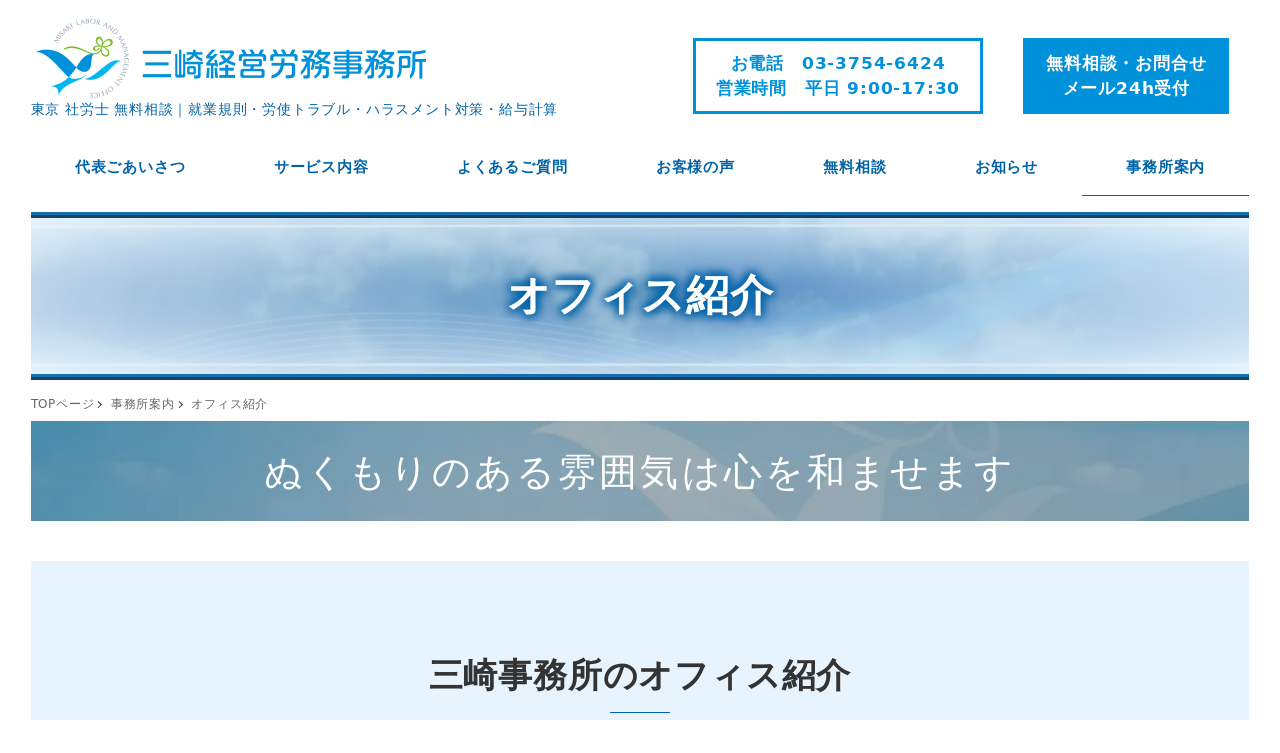

--- FILE ---
content_type: text/html; charset=UTF-8
request_url: https://www.misaki-jim.com/office/staff/
body_size: 13816
content:
<!DOCTYPE html><html lang="ja"
 prefix="og: https://ogp.me/ns#"  data-sticky-footer="true" data-scrolled="false"><head> <script data-cfasync="false" type="text/javascript">var ewww_webp_supported=!1;function check_webp_feature(A,e){if(e=void 0!==e?e:function(){},ewww_webp_supported)e(ewww_webp_supported);else{var w=new Image;w.onload=function(){ewww_webp_supported=0<w.width&&0<w.height,e&&e(ewww_webp_supported)},w.onerror=function(){e&&e(!1)},w.src="data:image/webp;base64,"+{alpha:"UklGRkoAAABXRUJQVlA4WAoAAAAQAAAAAAAAAAAAQUxQSAwAAAARBxAR/Q9ERP8DAABWUDggGAAAABQBAJ0BKgEAAQAAAP4AAA3AAP7mtQAAAA=="}[A]}}check_webp_feature("alpha");</script> <meta charset="UTF-8"><meta name="viewport" content="width=device-width, initial-scale=1, minimum-scale=1, viewport-fit=cover"><link media="all" href="https://www.misaki-jim.com/cms/wp-content/cache/autoptimize/css/autoptimize_bb17ab8be46757e4d5234060dce7f178.css" rel="stylesheet" /><title>オフィス紹介 | 東京 社労士 無料相談｜就業規則・労使トラブル・ハラスメント・給与計算・社会保険・助成金・労務相談｜ 三崎経営労務事務所</title><meta name="description" content="三崎事務所のオフィス風景をお届けします。親切丁寧がモットーのスタッフに囲まれ日々お客様企業の問題解決に奔走しています。また、温かみのある木目が心を和ませませてくれます。皆様の起こしをお待ちしています。笑顔のスタッフがお出迎えします。" /><meta name="robots" content="max-image-preview:large" /><link rel="canonical" href="https://www.misaki-jim.com/office/staff/" /><meta property="og:locale" content="ja_JP" /><meta property="og:site_name" content="東京 社労士 無料相談｜就業規則・労使トラブル・ハラスメント・給与計算・社会保険・助成金・労務相談｜ 三崎経営労務事務所 | 東京 社労士 無料相談｜就業規則・労使トラブル・ハラスメント対策・給与計算" /><meta property="og:type" content="article" /><meta property="og:title" content="オフィス紹介 | 東京 社労士 無料相談｜就業規則・労使トラブル・ハラスメント・給与計算・社会保険・助成金・労務相談｜ 三崎経営労務事務所" /><meta property="og:description" content="三崎事務所のオフィス風景をお届けします。親切丁寧がモットーのスタッフに囲まれ日々お客様企業の問題解決に奔走しています。また、温かみのある木目が心を和ませませてくれます。皆様の起こしをお待ちしています。笑顔のスタッフがお出迎えします。" /><meta property="og:url" content="https://www.misaki-jim.com/office/staff/" /><meta property="og:image" content="https://www.misaki-jim.com/cms/wp-content/uploads/img_logo_misaki_02.png" /><meta property="og:image:secure_url" content="https://www.misaki-jim.com/cms/wp-content/uploads/img_logo_misaki_02.png" /><meta property="article:published_time" content="2021-06-04T04:40:01+00:00" /><meta property="article:modified_time" content="2025-11-27T02:03:40+00:00" /><meta name="twitter:card" content="summary" /><meta name="twitter:title" content="オフィス紹介 | 東京 社労士 無料相談｜就業規則・労使トラブル・ハラスメント・給与計算・社会保険・助成金・労務相談｜ 三崎経営労務事務所" /><meta name="twitter:description" content="三崎事務所のオフィス風景をお届けします。親切丁寧がモットーのスタッフに囲まれ日々お客様企業の問題解決に奔走しています。また、温かみのある木目が心を和ませませてくれます。皆様の起こしをお待ちしています。笑顔のスタッフがお出迎えします。" /><meta name="twitter:image" content="https://www.misaki-jim.com/cms/wp-content/uploads/img_logo_misaki_02.png" /> <script type="application/ld+json" class="aioseo-schema">{"@context":"https:\/\/schema.org","@graph":[{"@type":"WebSite","@id":"https:\/\/www.misaki-jim.com\/#website","url":"https:\/\/www.misaki-jim.com\/","name":"\u6771\u4eac \u793e\u52b4\u58eb \u7121\u6599\u76f8\u8ac7\uff5c\u5c31\u696d\u898f\u5247\u30fb\u52b4\u4f7f\u30c8\u30e9\u30d6\u30eb\u30fb\u30cf\u30e9\u30b9\u30e1\u30f3\u30c8\u30fb\u7d66\u4e0e\u8a08\u7b97\u30fb\u793e\u4f1a\u4fdd\u967a\u30fb\u52a9\u6210\u91d1\u30fb\u52b4\u52d9\u76f8\u8ac7\uff5c \u4e09\u5d0e\u7d4c\u55b6\u52b4\u52d9\u4e8b\u52d9\u6240","description":"\u6771\u4eac \u793e\u52b4\u58eb \u7121\u6599\u76f8\u8ac7\uff5c\u5c31\u696d\u898f\u5247\u30fb\u52b4\u4f7f\u30c8\u30e9\u30d6\u30eb\u30fb\u30cf\u30e9\u30b9\u30e1\u30f3\u30c8\u5bfe\u7b56\u30fb\u7d66\u4e0e\u8a08\u7b97","inLanguage":"ja","publisher":{"@id":"https:\/\/www.misaki-jim.com\/#organization"}},{"@type":"Organization","@id":"https:\/\/www.misaki-jim.com\/#organization","name":"\u4e09\u5d0e\u7d4c\u55b6\u52b4\u52d9\u4e8b\u52d9\u6240","url":"https:\/\/www.misaki-jim.com\/","logo":{"@type":"ImageObject","@id":"https:\/\/www.misaki-jim.com\/#organizationLogo","url":"https:\/\/www.misaki-jim.com\/cms\/wp-content\/uploads\/img_logo_misaki_02.png","width":800,"height":170},"image":{"@id":"https:\/\/www.misaki-jim.com\/#organizationLogo"},"contactPoint":{"@type":"ContactPoint","telephone":"+81337546424","contactType":"Customer Support"}},{"@type":"BreadcrumbList","@id":"https:\/\/www.misaki-jim.com\/office\/staff\/#breadcrumblist","itemListElement":[{"@type":"ListItem","@id":"https:\/\/www.misaki-jim.com\/#listItem","position":1,"item":{"@type":"WebPage","@id":"https:\/\/www.misaki-jim.com\/","name":"\u30db\u30fc\u30e0","description":"\u521d\u56de50\u5206\u306e\u7121\u6599\u76f8\u8ac7\u53d7\u4ed8\u4e2d\u3002\u6771\u4eac\u90fd\u5927\u7530\u533a\u306e\u793e\u52b4\u58eb\u4e8b\u52d9\u6240\u3002\u5c31\u696d\u898f\u5247\u4f5c\u6210\u30fb\u52b4\u52d9\u76f8\u8ac7\u30fb\u30cf\u30e9\u30b9\u30e1\u30f3\u30c8\u5bfe\u7b56\u3002\u5b9f\u7e3e\u591a\u6570\u3002\u958b\u696d\u5f8c20\u5e74\u4ee5\u4e0a\u306e\u7d4c\u9a13\u3068\u4fe1\u983c\u3002\u304a\u6c17\u8efd\u306b\u304a\u554f\u5408\u305b\u304f\u3060\u3055\u3044\u3002\u51fa\u5f35\u52b4\u52d9\u30bb\u30df\u30ca\u30fc\u8b1b\u5e2b\u627f\u308a\u4e2d\u3002\u52b4\u50cd\u74b0\u5883\u306e\u6574\u5099\u306b\u3088\u308b\u4f01\u696d\u69d8\u306e\u696d\u7e3e\u30a2\u30c3\u30d7\u304c\u4f7f\u547d\u3067\u3059\u3002","url":"https:\/\/www.misaki-jim.com\/"},"nextItem":"https:\/\/www.misaki-jim.com\/office\/#listItem"},{"@type":"ListItem","@id":"https:\/\/www.misaki-jim.com\/office\/#listItem","position":2,"item":{"@type":"WebPage","@id":"https:\/\/www.misaki-jim.com\/office\/","name":"\u4e8b\u52d9\u6240\u6848\u5185","description":"\u5f53\u4e8b\u52d9\u6240\u306b\u3064\u3044\u3066\u306e\u8a73\u7d30\u60c5\u5831\u3092\u307e\u3068\u3081\u307e\u3057\u305f\u3002\u7406\u5ff5\u3001\u884c\u52d5\u6307\u91dd\u3001\u30ed\u30b4\u30de\u30fc\u30af\u306b\u8fbc\u3081\u305f\u601d\u3044\u3092\u3054\u7d39\u4ecb\u81f4\u3057\u307e\u3059\u3002\u6d3b\u52d5\u30a8\u30ea\u30a2\u306f\u3001\u5927\u7530\u533a\u3092\u4e2d\u5fc3\u306b\u6771\u4eac23\u533a\u3001\u6a2a\u6d5c\u5e02\u3001\u5ddd\u5d0e\u5e02\u3001\u938c\u5009\u5e02\u3001\u5e02\u5ddd\u5e02\u3002\u305d\u306e\u4ed6\u306b\u3082\u6771\u4eac\u90fd\u5468\u8fba\u5730\u57df\u3092\u4e2d\u5fc3\u306b\u6d3b\u52d5\u3057\u3066\u3044\u307e\u3059\u3002","url":"https:\/\/www.misaki-jim.com\/office\/"},"nextItem":"https:\/\/www.misaki-jim.com\/office\/staff\/#listItem","previousItem":"https:\/\/www.misaki-jim.com\/#listItem"},{"@type":"ListItem","@id":"https:\/\/www.misaki-jim.com\/office\/staff\/#listItem","position":3,"item":{"@type":"WebPage","@id":"https:\/\/www.misaki-jim.com\/office\/staff\/","name":"\u30aa\u30d5\u30a3\u30b9\u7d39\u4ecb","description":"\u4e09\u5d0e\u4e8b\u52d9\u6240\u306e\u30aa\u30d5\u30a3\u30b9\u98a8\u666f\u3092\u304a\u5c4a\u3051\u3057\u307e\u3059\u3002\u89aa\u5207\u4e01\u5be7\u304c\u30e2\u30c3\u30c8\u30fc\u306e\u30b9\u30bf\u30c3\u30d5\u306b\u56f2\u307e\u308c\u65e5\u3005\u304a\u5ba2\u69d8\u4f01\u696d\u306e\u554f\u984c\u89e3\u6c7a\u306b\u5954\u8d70\u3057\u3066\u3044\u307e\u3059\u3002\u307e\u305f\u3001\u6e29\u304b\u307f\u306e\u3042\u308b\u6728\u76ee\u304c\u5fc3\u3092\u548c\u307e\u305b\u307e\u305b\u3066\u304f\u308c\u307e\u3059\u3002\u7686\u69d8\u306e\u8d77\u3053\u3057\u3092\u304a\u5f85\u3061\u3057\u3066\u3044\u307e\u3059\u3002\u7b11\u9854\u306e\u30b9\u30bf\u30c3\u30d5\u304c\u304a\u51fa\u8fce\u3048\u3057\u307e\u3059\u3002","url":"https:\/\/www.misaki-jim.com\/office\/staff\/"},"previousItem":"https:\/\/www.misaki-jim.com\/office\/#listItem"}]},{"@type":"WebPage","@id":"https:\/\/www.misaki-jim.com\/office\/staff\/#webpage","url":"https:\/\/www.misaki-jim.com\/office\/staff\/","name":"\u30aa\u30d5\u30a3\u30b9\u7d39\u4ecb | \u6771\u4eac \u793e\u52b4\u58eb \u7121\u6599\u76f8\u8ac7\uff5c\u5c31\u696d\u898f\u5247\u30fb\u52b4\u4f7f\u30c8\u30e9\u30d6\u30eb\u30fb\u30cf\u30e9\u30b9\u30e1\u30f3\u30c8\u30fb\u7d66\u4e0e\u8a08\u7b97\u30fb\u793e\u4f1a\u4fdd\u967a\u30fb\u52a9\u6210\u91d1\u30fb\u52b4\u52d9\u76f8\u8ac7\uff5c \u4e09\u5d0e\u7d4c\u55b6\u52b4\u52d9\u4e8b\u52d9\u6240","description":"\u4e09\u5d0e\u4e8b\u52d9\u6240\u306e\u30aa\u30d5\u30a3\u30b9\u98a8\u666f\u3092\u304a\u5c4a\u3051\u3057\u307e\u3059\u3002\u89aa\u5207\u4e01\u5be7\u304c\u30e2\u30c3\u30c8\u30fc\u306e\u30b9\u30bf\u30c3\u30d5\u306b\u56f2\u307e\u308c\u65e5\u3005\u304a\u5ba2\u69d8\u4f01\u696d\u306e\u554f\u984c\u89e3\u6c7a\u306b\u5954\u8d70\u3057\u3066\u3044\u307e\u3059\u3002\u307e\u305f\u3001\u6e29\u304b\u307f\u306e\u3042\u308b\u6728\u76ee\u304c\u5fc3\u3092\u548c\u307e\u305b\u307e\u305b\u3066\u304f\u308c\u307e\u3059\u3002\u7686\u69d8\u306e\u8d77\u3053\u3057\u3092\u304a\u5f85\u3061\u3057\u3066\u3044\u307e\u3059\u3002\u7b11\u9854\u306e\u30b9\u30bf\u30c3\u30d5\u304c\u304a\u51fa\u8fce\u3048\u3057\u307e\u3059\u3002","inLanguage":"ja","isPartOf":{"@id":"https:\/\/www.misaki-jim.com\/#website"},"breadcrumb":{"@id":"https:\/\/www.misaki-jim.com\/office\/staff\/#breadcrumblist"},"image":{"@type":"ImageObject","@id":"https:\/\/www.misaki-jim.com\/#mainImage","url":"https:\/\/www.misaki-jim.com\/cms\/wp-content\/uploads\/img_entrance2.jpg","width":800,"height":533},"primaryImageOfPage":{"@id":"https:\/\/www.misaki-jim.com\/office\/staff\/#mainImage"},"datePublished":"2021-06-04T04:40:01+09:00","dateModified":"2025-11-27T02:03:40+09:00"}]}</script> <meta property="og:title" content="オフィス紹介"><meta property="og:type" content="article"><meta property="og:url" content="https://www.misaki-jim.com/office/staff/"><meta property="og:image" content="https://www.misaki-jim.com/cms/wp-content/uploads/img_entrance2.jpg"><meta property="og:site_name" content="東京 社労士 無料相談｜就業規則・労使トラブル・ハラスメント・給与計算・社会保険・助成金・労務相談｜ 三崎経営労務事務所"><meta property="og:description" content="ぬくもりのある雰囲気は心を和ませます 三崎事務所のオフィス紹介 当事務所は木のぬくもりを感じる温かい空間です。&hellip;"><meta property="og:locale" content="ja_JP"><link rel='dns-prefetch' href='//www.googletagmanager.com' /><link rel='dns-prefetch' href='//s.w.org' /><link rel="profile" href="http://gmpg.org/xfn/11">  <script type='text/javascript' id='eio-lazy-load-js-before'>var eio_lazy_vars = {"exactdn_domain":"","skip_autoscale":0,"threshold":0};</script> <script type='text/javascript' defer src='https://www.misaki-jim.com/cms/wp-content/plugins/ewww-image-optimizer/includes/lazysizes.min.js' id='eio-lazy-load-js'></script> <script type='text/javascript' defer src='https://www.misaki-jim.com/cms/wp-content/cache/autoptimize/js/autoptimize_single_6140ea6a395068c12979cb405f404c85.js' id='snow-monkey-blocks/categories-list-js'></script> <script type='text/javascript' defer src='https://www.misaki-jim.com/cms/wp-content/cache/autoptimize/js/autoptimize_single_44d160aaea1155745079ed327bc86504.js' id='snow-monkey-blocks/countdown-js'></script> <script type='text/javascript' defer src='https://www.misaki-jim.com/cms/wp-content/cache/autoptimize/js/autoptimize_single_680eff48665038e11886ef483ca32fb1.js' id='snow-monkey-blocks/list-js'></script> <script type='text/javascript' defer src='https://www.misaki-jim.com/cms/wp-content/cache/autoptimize/js/autoptimize_single_6d8078f8234843c7bf246147342254ed.js' id='snow-monkey-blocks/section-with-bgvideo-js'></script> <script type='text/javascript' src='https://www.misaki-jim.com/cms/wp-content/cache/autoptimize/js/autoptimize_single_9cae50614898eb9f14845ae1880f11d9.js' id='spider-js'></script> <script type='text/javascript' defer src='https://www.misaki-jim.com/cms/wp-content/cache/autoptimize/js/autoptimize_single_e8e3e4f847cd37705bb7b6c9440a5bae.js' id='snow-monkey-blocks/spider-pickup-slider-js'></script> <script type='text/javascript' defer src='https://www.misaki-jim.com/cms/wp-content/cache/autoptimize/js/autoptimize_single_0ba6b7457668c76d827839f4ffd5c280.js' id='snow-monkey-blocks/spider-slider-js'></script> <script type='text/javascript' defer src='https://www.misaki-jim.com/cms/wp-content/cache/autoptimize/js/autoptimize_single_85d2f231270281c13128234e4daf838a.js' id='snow-monkey-snow-monkey-blocks-js'></script> <script type='text/javascript' src='https://www.misaki-jim.com/cms/wp-includes/js/jquery/jquery.min.js' id='jquery-core-js'></script> <script type='text/javascript' defer src='https://www.misaki-jim.com/cms/wp-content/cache/autoptimize/js/autoptimize_single_0c6dd0f07ef39b8bb92504db7c19ee77.js' id='snow-monkey-editor-js'></script> <script type='text/javascript' defer src='https://www.misaki-jim.com/cms/wp-content/cache/autoptimize/js/autoptimize_single_c1c6b0184f7e844c9df44b8436ad8f82.js' id='snow-monkey-smooth-scroll-js'></script> <script type='text/javascript' src='https://www.googletagmanager.com/gtag/js?id=G-6PTH6QW5L4' id='inc2734-wp-seo-google-analytics-js'></script> <script type='text/javascript' id='inc2734-wp-seo-google-analytics-js-after'>window.dataLayer = window.dataLayer || []; function gtag(){dataLayer.push(arguments)}; gtag('js', new Date()); gtag('config', 'G-6PTH6QW5L4');</script> <script type='text/javascript' defer src='https://www.misaki-jim.com/cms/wp-content/cache/autoptimize/js/autoptimize_single_e37ec193e9ede4982af3bf1fbbcd5945.js' id='snow-monkey-drop-nav-js'></script> <script type='text/javascript' defer src='https://www.misaki-jim.com/cms/wp-content/cache/autoptimize/js/autoptimize_single_5488faccd4c82b236c3ff518c231b5ef.js' id='snow-monkey-widgets-js'></script> <script type='text/javascript' defer src='https://www.misaki-jim.com/cms/wp-content/cache/autoptimize/js/autoptimize_single_89d7a984666e3fb21016a7269a525c85.js' id='snow-monkey-sidebar-sticky-widget-area-js'></script> <script type='text/javascript' defer src='https://www.misaki-jim.com/cms/wp-content/cache/autoptimize/js/autoptimize_single_6b9a65fba0267b23c892bd6eeaa44420.js' id='contents-outline-js'></script> <script type='text/javascript' defer src='https://www.misaki-jim.com/cms/wp-content/cache/autoptimize/js/autoptimize_single_c18733e6b22741cdb2c5cb46cd0ec217.js' id='wp-contents-outline-js'></script> <script type='text/javascript' defer src='https://www.misaki-jim.com/cms/wp-content/cache/autoptimize/js/autoptimize_single_144bffeaf6b7c4d1156c8681695b6cbe.js' id='snow-monkey-hash-nav-js'></script> <script type='text/javascript' defer src='https://www.misaki-jim.com/cms/wp-content/cache/autoptimize/js/autoptimize_single_76751139e99e2d8fe56016b9e04ac1a7.js' id='snow-monkey-fontawesome-js'></script> <script type='text/javascript' defer src='https://www.misaki-jim.com/cms/wp-content/cache/autoptimize/js/autoptimize_single_e92cf4d18afaf345b7afa5fa0628e047.js' id='snow-monkey-page-top-js'></script> <script type='text/javascript' defer src='https://www.misaki-jim.com/cms/wp-content/cache/autoptimize/js/autoptimize_single_c4fb63568bef1a1c4a378761a4bdc126.js' id='snow-monkey-global-nav-js'></script> <link rel="https://api.w.org/" href="https://www.misaki-jim.com/wp-json/" /><link rel="alternate" type="application/json" href="https://www.misaki-jim.com/wp-json/wp/v2/pages/81" /><link rel="alternate" type="application/json+oembed" href="https://www.misaki-jim.com/wp-json/oembed/1.0/embed?url=https%3A%2F%2Fwww.misaki-jim.com%2Foffice%2Fstaff%2F" /><link rel="alternate" type="text/xml+oembed" href="https://www.misaki-jim.com/wp-json/oembed/1.0/embed?url=https%3A%2F%2Fwww.misaki-jim.com%2Foffice%2Fstaff%2F&#038;format=xml" /> <script type="application/ld+json">{"@context":"http:\/\/schema.org","@type":"Article","headline":"\u30aa\u30d5\u30a3\u30b9\u7d39\u4ecb","author":{"@type":"Person","name":"misaki-admin"},"publisher":{"@type":"Organization","url":"https:\/\/www.misaki-jim.com","name":"\u6771\u4eac \u793e\u52b4\u58eb \u7121\u6599\u76f8\u8ac7\uff5c\u5c31\u696d\u898f\u5247\u30fb\u52b4\u4f7f\u30c8\u30e9\u30d6\u30eb\u30fb\u30cf\u30e9\u30b9\u30e1\u30f3\u30c8\u30fb\u7d66\u4e0e\u8a08\u7b97\u30fb\u793e\u4f1a\u4fdd\u967a\u30fb\u52a9\u6210\u91d1\u30fb\u52b4\u52d9\u76f8\u8ac7\uff5c \u4e09\u5d0e\u7d4c\u55b6\u52b4\u52d9\u4e8b\u52d9\u6240","logo":{"@type":"ImageObject","url":"https:\/\/www.misaki-jim.com\/cms\/wp-content\/uploads\/img_logo_misaki_02.png"}},"mainEntityOfPage":{"@type":"WebPage","@id":"https:\/\/www.misaki-jim.com\/office\/staff\/"},"image":{"@type":"ImageObject","url":"https:\/\/www.misaki-jim.com\/cms\/wp-content\/uploads\/img_entrance2.jpg"},"datePublished":"2021-06-04T13:40:01+09:00","dateModified":"2025-11-27T11:03:40+09:00","description":"\u306c\u304f\u3082\u308a\u306e\u3042\u308b\u96f0\u56f2\u6c17\u306f\u5fc3\u3092\u548c\u307e\u305b\u307e\u3059 \u4e09\u5d0e\u4e8b\u52d9\u6240\u306e\u30aa\u30d5\u30a3\u30b9\u7d39\u4ecb \u5f53\u4e8b\u52d9\u6240\u306f\u6728\u306e\u306c\u304f\u3082\u308a\u3092\u611f\u3058\u308b\u6e29\u304b\u3044\u7a7a\u9593\u3067\u3059\u3002&hellip;"}</script> <meta name="thumbnail" content="https://www.misaki-jim.com/cms/wp-content/uploads/img_entrance2.jpg"><meta name="twitter:card" content="summary"><meta name="theme-color" content="#0063a8"> <noscript><style>.lazyload[data-src]{display:none !important;}</style></noscript><link rel="icon" href="https://www.misaki-jim.com/cms/wp-content/uploads/cropped-img_fab-1-32x32.png" sizes="32x32" /><link rel="icon" href="https://www.misaki-jim.com/cms/wp-content/uploads/cropped-img_fab-1-192x192.png" sizes="192x192" /><link rel="apple-touch-icon" href="https://www.misaki-jim.com/cms/wp-content/uploads/cropped-img_fab-1-180x180.png" /><meta name="msapplication-TileImage" content="https://www.misaki-jim.com/cms/wp-content/uploads/cropped-img_fab-1-270x270.png" /></head><body class="page-template-default page page-id-81 page-child parent-pageid-75 wp-custom-logo l-body--one-column l-body" id="body"
 data-has-sidebar="false"
 data-is-full-template="false"
 data-is-slim-width="false"
 data-header-layout="2row"
 >
<script>if(ewww_webp_supported){document.body.classList.add("webp-support");}</script><div id="page-start"></div><nav
 id="drawer-nav"
 class="c-drawer c-drawer--fixed c-drawer--overall c-drawer--highlight-type-background-color"
 role="navigation"
 aria-hidden="true"
 aria-labelledby="hamburger-btn"
><div class="c-drawer__inner"><div class="c-drawer__focus-point" tabindex="-1"></div><div class="c-drawer__controls"><div class="c-drawer__control"> <button
 id="hamburger-btn"
 class="c-hamburger-btn"
 aria-expanded="false"
 aria-controls="drawer-nav"
><div class="c-hamburger-btn__bars"><div class="c-hamburger-btn__bar"></div><div class="c-hamburger-btn__bar"></div><div class="c-hamburger-btn__bar"></div></div><div class="c-hamburger-btn__label"> MENU</div> </button></div></div><ul id="menu-sp-grobal-nav" class="c-drawer__menu"><li id="menu-item-849" class="menu-item menu-item-type-post_type menu-item-object-page menu-item-849 c-drawer__item"><a href="https://www.misaki-jim.com/message/">代表ごあいさつ</a></li><li id="menu-item-322" class="menu-item menu-item-type-post_type menu-item-object-page menu-item-322 c-drawer__item"><a href="https://www.misaki-jim.com/service/">サービス内容</a></li><li id="menu-item-351" class="menu-item menu-item-type-post_type_archive menu-item-object-faq menu-item-351 c-drawer__item"><a href="https://www.misaki-jim.com/faq/">よくあるご質問一覧</a></li><li id="menu-item-321" class="menu-item menu-item-type-post_type menu-item-object-page menu-item-321 c-drawer__item"><a href="https://www.misaki-jim.com/customer/">お客様の声</a></li><li id="menu-item-861" class="menu-item menu-item-type-post_type menu-item-object-page menu-item-861 c-drawer__item"><a href="https://www.misaki-jim.com/free/">無料相談</a></li><li id="menu-item-350" class="menu-item menu-item-type-post_type_archive menu-item-object-news menu-item-350 c-drawer__item"><a href="https://www.misaki-jim.com/news/">お知らせ一覧</a></li><li id="menu-item-328" class="menu-item menu-item-type-post_type menu-item-object-page menu-item-328 c-drawer__item"><a href="https://www.misaki-jim.com/office/">事務所案内</a></li><li id="menu-item-1225" class="p-cv_btn p-cv_btn_tel menu-item menu-item-type-custom menu-item-object-custom menu-item-1225 c-drawer__item"><a href="tel:03-3754-6424">お電話はこちら<br><strong>03-3754-6424</strong></a></li><li id="menu-item-1227" class="p-cv_btn p-cv_btn_contact menu-item menu-item-type-post_type menu-item-object-page menu-item-1227 c-drawer__item"><a href="https://www.misaki-jim.com/contact/">メールはこちら<br><strong>お問合せ・無料相談のお申込み</strong></a></li></ul></div></nav><div class="c-drawer-close-zone" aria-hidden="true" aria-controls="drawer-nav"></div><div class="l-container"><header class="l-header l-header--2row l-header--sticky-sm" role="banner"><div class="l-header__content"><div class="l-2row-header" data-has-global-nav="true"><div class="c-container"><div class="l-2row-header__row"><div class="c-row c-row--margin-s c-row--lg-margin c-row--middle c-row--nowrap"><div class="c-row__col c-row__col--auto"><div class="c-site-branding c-site-branding--has-logo"><div class="c-site-branding__title"> <a href="https://www.misaki-jim.com/" class="custom-logo-link" rel="home"><img width="800" height="170" src="[data-uri]" class="custom-logo lazyload" alt="東京 社労士 無料相談｜就業規則・労使トラブル・ハラスメント・給与計算・社会保険・助成金・労務相談｜ 三崎経営労務事務所" data-src="https://www.misaki-jim.com/cms/wp-content/uploads/img_logo_misaki_02.png" loading="lazy" /><noscript><img width="800" height="170" src="https://www.misaki-jim.com/cms/wp-content/uploads/img_logo_misaki_02.png" class="custom-logo" alt="東京 社労士 無料相談｜就業規則・労使トラブル・ハラスメント・給与計算・社会保険・助成金・労務相談｜ 三崎経営労務事務所" data-eio="l" /></noscript></a></div><div class="c-site-branding__description"> 東京 社労士 無料相談｜就業規則・労使トラブル・ハラスメント対策・給与計算</div></div></div><div class="c-row__col c-row__col--fit u-invisible-md-down"><div class="p-header-content p-header-content--lg"><div class="c-header-content"><div class="right-globalnav"><div class="bl_cv_btn_tel"> <a class="bl_cv_btn_tel" href="tel:03-3754-6424">お電話　03-3754-6424<br>営業時間　平日 9:00-17:30</a></div><div class="bl_cv_btn_contact"> <a class="bl_cv_btn_contact" href="/contact/">無料相談・お問合せ<br>メール24h受付</a></div></div></div></div></div><div class="c-row__col c-row__col--fit u-invisible-lg-up"> <button
 class="c-hamburger-btn"
 aria-expanded="false"
 aria-controls="drawer-nav"
><div class="c-hamburger-btn__bars"><div class="c-hamburger-btn__bar"></div><div class="c-hamburger-btn__bar"></div><div class="c-hamburger-btn__bar"></div></div><div class="c-hamburger-btn__label"> MENU</div> </button></div></div></div><div class="l-2row-header__row u-invisible-md-down"><nav class="p-global-nav p-global-nav--hover-underline" role="navigation"><ul id="menu-global-nav" class="c-navbar"><li id="menu-item-142" class="menu-item menu-item-type-post_type menu-item-object-page menu-item-142 c-navbar__item"><a href="https://www.misaki-jim.com/message/"><span>代表ごあいさつ</span></a></li><li id="menu-item-135" class="menu-item menu-item-type-post_type menu-item-object-page menu-item-135 c-navbar__item"><a href="https://www.misaki-jim.com/service/"><span>サービス内容</span></a></li><li id="menu-item-197" class="menu-item menu-item-type-post_type_archive menu-item-object-faq menu-item-197 c-navbar__item"><a href="https://www.misaki-jim.com/faq/"><span>よくあるご質問</span></a></li><li id="menu-item-134" class="menu-item menu-item-type-post_type menu-item-object-page menu-item-134 c-navbar__item"><a href="https://www.misaki-jim.com/customer/"><span>お客様の声</span></a></li><li id="menu-item-862" class="menu-item menu-item-type-post_type menu-item-object-page menu-item-862 c-navbar__item"><a href="https://www.misaki-jim.com/free/"><span>無料相談</span></a></li><li id="menu-item-201" class="menu-item menu-item-type-post_type_archive menu-item-object-news menu-item-201 c-navbar__item"><a href="https://www.misaki-jim.com/news/"><span>お知らせ</span></a></li><li id="menu-item-141" class="menu-item menu-item-type-post_type menu-item-object-page menu-item-141 c-navbar__item"><a href="https://www.misaki-jim.com/office/"><span>事務所案内</span></a></li></ul></nav></div></div></div></div><div class="l-header__drop-nav" aria-hidden="true"><div class="p-drop-nav"><div class="c-container"><nav class="p-global-nav p-global-nav--hover-underline" role="navigation"><ul id="menu-global-nav-1" class="c-navbar"><li class="menu-item menu-item-type-post_type menu-item-object-page menu-item-142 c-navbar__item"><a href="https://www.misaki-jim.com/message/"><span>代表ごあいさつ</span></a></li><li class="menu-item menu-item-type-post_type menu-item-object-page menu-item-135 c-navbar__item"><a href="https://www.misaki-jim.com/service/"><span>サービス内容</span></a></li><li class="menu-item menu-item-type-post_type_archive menu-item-object-faq menu-item-197 c-navbar__item"><a href="https://www.misaki-jim.com/faq/"><span>よくあるご質問</span></a></li><li class="menu-item menu-item-type-post_type menu-item-object-page menu-item-134 c-navbar__item"><a href="https://www.misaki-jim.com/customer/"><span>お客様の声</span></a></li><li class="menu-item menu-item-type-post_type menu-item-object-page menu-item-862 c-navbar__item"><a href="https://www.misaki-jim.com/free/"><span>無料相談</span></a></li><li class="menu-item menu-item-type-post_type_archive menu-item-object-news menu-item-201 c-navbar__item"><a href="https://www.misaki-jim.com/news/"><span>お知らせ</span></a></li><li class="menu-item menu-item-type-post_type menu-item-object-page menu-item-141 c-navbar__item"><a href="https://www.misaki-jim.com/office/"><span>事務所案内</span></a></li></ul></nav></div></div></div></header><div class="l-contents" role="document"><div
 class="c-page-header"
 data-align="center"
 data-has-content="true"
 data-has-image="false"
 ><div class="c-container"><div class="c-page-header__content"><h1 class="c-page-header__title"> オフィス紹介</h1></div></div></div><div class="l-contents__body"><div class="l-contents__container c-container"><div class="p-breadcrumbs-wrapper"><ol class="c-breadcrumbs" itemscope itemtype="http://schema.org/BreadcrumbList"><li class="c-breadcrumbs__item" itemprop="itemListElement" itemscope itemtype="http://schema.org/ListItem"> <a itemscope itemtype="http://schema.org/Thing" itemprop="item" href="https://www.misaki-jim.com/" itemid="https://www.misaki-jim.com/"><span itemprop="name">TOPページ</span></a><meta itemprop="position" content="1" /></li><li class="c-breadcrumbs__item" itemprop="itemListElement" itemscope itemtype="http://schema.org/ListItem"> <a itemscope itemtype="http://schema.org/Thing" itemprop="item" href="https://www.misaki-jim.com/office/" itemid="https://www.misaki-jim.com/office/"><span itemprop="name">事務所案内</span></a><meta itemprop="position" content="2" /></li><li class="c-breadcrumbs__item" itemprop="itemListElement" itemscope itemtype="http://schema.org/ListItem"> <a itemscope itemtype="http://schema.org/Thing" itemprop="item" href="https://www.misaki-jim.com/office/staff/" itemid="https://www.misaki-jim.com/office/staff/"><span itemprop="name">オフィス紹介</span></a><meta itemprop="position" content="3" /></li></ol></div><div class="l-contents__inner"><main class="l-contents__main" role="main"><article class="post-81 page type-page status-publish has-post-thumbnail c-entry"><div class="c-entry__body"><div class="c-entry__content p-entry-content"><div class="wp-block-cover has-background-dim-30 has-background-dim has-parallax lazyload" style="min-height:100px" data-bg="https://www.misaki-jim.com/cms/wp-content/uploads/2024/06/img_cover.jpg" data-bg-webp="https://www.misaki-jim.com/cms/wp-content/uploads/2024/06/img_cover.jpg.webp"><div class="wp-block-cover__inner-container"><p class="has-text-align-center has-large-font-size">ぬくもりのある雰囲気は心を和ませます</p></div></div><div style="height:40px" aria-hidden="true" class="wp-block-spacer"></div><div class="wp-block-snow-monkey-blocks-section smb-section"><div class="smb-section__fixed-background" style="padding-top:0;padding-bottom:0"><div class="smb-section__background" style="background-color:#e7f4fd"></div></div><div class="smb-section__inner"><div class="c-container"><h2 class="smb-section__title">三崎事務所のオフィス紹介</h2><div class="smb-section__body"><div class="wp-block-columns"><div class="wp-block-column"><figure class="wp-block-image size-large"><img width="800" height="533" src="[data-uri]" alt="" class="wp-image-1246 lazyload" data-src="https://www.misaki-jim.com/cms/wp-content/uploads/img_entrance2.jpg" loading="lazy" /><noscript><img width="800" height="533" src="https://www.misaki-jim.com/cms/wp-content/uploads/img_entrance2.jpg" alt="" class="wp-image-1246" data-eio="l" /></noscript></figure></div><div class="wp-block-column is-vertically-aligned-center"><p>当事務所は木のぬくもりを感じる<br>温かい空間です。</p><p>皆様のお越しをお待ちしています。</p></div><div class="wp-block-column"><figure class="wp-block-image size-large"><img width="800" height="533" src="[data-uri]" alt="" class="wp-image-1248 lazyload" data-src="https://www.misaki-jim.com/cms/wp-content/uploads/img_gaikan1.jpg" loading="lazy" /><noscript><img width="800" height="533" src="https://www.misaki-jim.com/cms/wp-content/uploads/img_gaikan1.jpg" alt="" class="wp-image-1248" data-eio="l" /></noscript></figure></div></div><div class="wp-block-snow-monkey-blocks-section smb-section"><div class="smb-section__fixed-background" style="padding-top:0;padding-bottom:0"><div class="smb-section__background" style="background-color:#fff"></div></div><div class="smb-section__inner"><div class="c-container"><h2 class="smb-section__title">執務風景</h2><div class="smb-section__body"><div class="wp-block-columns"><div class="wp-block-column"><figure class="wp-block-image size-large"><img width="800" height="533" src="[data-uri]" alt="" class="wp-image-2708 lazyload ewww_webp_lazy_load" data-src="https://www.misaki-jim.com/cms/wp-content/uploads/2025/11/img_office_1.jpg" loading="lazy" data-src-webp="https://www.misaki-jim.com/cms/wp-content/uploads/2025/11/img_office_1.jpg.webp" /><noscript><img width="800" height="533" src="https://www.misaki-jim.com/cms/wp-content/uploads/2025/11/img_office_1.jpg" alt="" class="wp-image-2708" data-eio="l" /></noscript></figure></div><div class="wp-block-column"><figure class="wp-block-image size-large"><img width="800" height="534" src="[data-uri]" alt="" class="wp-image-2706 lazyload ewww_webp_lazy_load" data-src="https://www.misaki-jim.com/cms/wp-content/uploads/2025/11/img_stuff.jpg" loading="lazy" data-src-webp="https://www.misaki-jim.com/cms/wp-content/uploads/2025/11/img_stuff.jpg.webp" /><noscript><img width="800" height="534" src="https://www.misaki-jim.com/cms/wp-content/uploads/2025/11/img_stuff.jpg" alt="" class="wp-image-2706" data-eio="l" /></noscript></figure></div><div class="wp-block-column"><figure class="wp-block-image size-large"><img width="800" height="546" src="[data-uri]" alt="" class="wp-image-2707 lazyload ewww_webp_lazy_load" data-src="https://www.misaki-jim.com/cms/wp-content/uploads/2025/11/img_office_2.jpg" loading="lazy" data-src-webp="https://www.misaki-jim.com/cms/wp-content/uploads/2025/11/img_office_2.jpg.webp" /><noscript><img width="800" height="546" src="https://www.misaki-jim.com/cms/wp-content/uploads/2025/11/img_office_2.jpg" alt="" class="wp-image-2707" data-eio="l" /></noscript></figure></div></div><p>三崎事務所は代表の三崎を含めて総勢<strong>6人</strong>の社労士事務所です。<br>複数担当制により、お客様に寄り添った、きめ細かな対応でサポートいたします。</p></div></div></div></div><div class="wp-block-snow-monkey-blocks-section smb-section sme-hidden-sm sme-hidden-md sme-hidden-lg-up"><div class="smb-section__fixed-background" style="padding-top:0;padding-bottom:0"><div class="smb-section__background" style="background-color:#e7f4fd"></div></div><div class="smb-section__inner"><div class="c-container"><h2 class="smb-section__title">三崎事務所のスタッフ（一部紹介）</h2><div class="smb-section__lede-wrapper"><div class="smb-section__lede">親切・丁寧な対応を心掛けております！</div></div><div class="smb-section__body"><div class="wp-block-snow-monkey-blocks-container smb-container c-container"><div class="smb-container__body u-slim-width"><div class="wp-block-columns"><div class="wp-block-column"><div class="wp-block-image"><figure class="aligncenter size-large is-resized"><img src="[data-uri]" alt="" class="wp-image-1260 lazyload" width="150" height="200" data-src="https://www.misaki-jim.com/cms/wp-content/uploads/img_staff1.jpg" loading="lazy" /><noscript><img src="https://www.misaki-jim.com/cms/wp-content/uploads/img_staff1.jpg" alt="" class="wp-image-1260" width="150" height="200" data-eio="l" /></noscript></figure></div></div><div class="wp-block-column"><div class="wp-block-image"><figure class="aligncenter size-large is-resized"><img src="[data-uri]" alt="" class="wp-image-1261 lazyload" width="150" height="200" data-src="https://www.misaki-jim.com/cms/wp-content/uploads/img_staff2.jpg" loading="lazy" /><noscript><img src="https://www.misaki-jim.com/cms/wp-content/uploads/img_staff2.jpg" alt="" class="wp-image-1261" width="150" height="200" data-eio="l" /></noscript></figure></div></div><div class="wp-block-column"><div class="wp-block-image"><figure class="aligncenter size-large is-resized"><img src="[data-uri]" alt="" class="wp-image-1262 lazyload" width="150" height="200" data-src="https://www.misaki-jim.com/cms/wp-content/uploads/img_staff3.jpg" loading="lazy" /><noscript><img src="https://www.misaki-jim.com/cms/wp-content/uploads/img_staff3.jpg" alt="" class="wp-image-1262" width="150" height="200" data-eio="l" /></noscript></figure></div></div></div></div></div><p class="has-text-align-center">三崎事務所のスタッフは、現在<strong>6人</strong>です。代表の三崎を含めて総勢<strong>7人</strong>の社労士事務所です。<br>複数担当制により、お客様に寄り添った、きめ細かな対応でサポートいたします。</p></div></div></div></div></div></div></div></div><p></p></div></div></article><p class="u-text_center mt80"><a href="https://www.misaki-jim.com/office/">| 事務所案内へもどる |</a></p></main></div></div></div></div><footer class="l-footer" role="contentinfo"><div class="menu-footer-big-nav-container"><ul id="menu-footer-big-nav" class="menu"><li id="menu-item-1099" class="menu-item menu-item-type-custom menu-item-object-custom menu-item-1099"><a href="/">TOPページ</a></li><li id="menu-item-931" class="menu-item menu-item-type-post_type menu-item-object-page menu-item-931"><a href="https://www.misaki-jim.com/message/">代表ごあいさつ</a></li><li id="menu-item-932" class="menu-item menu-item-type-post_type menu-item-object-page menu-item-has-children menu-item-932"><a href="https://www.misaki-jim.com/service/">サービス内容</a><ul class="sub-menu"><li id="menu-item-952" class="menu-item menu-item-type-post_type menu-item-object-page menu-item-has-children menu-item-952"><a href="https://www.misaki-jim.com/service/advisor/">顧問契約のご案内</a><ul class="sub-menu"><li id="menu-item-945" class="menu-item menu-item-type-post_type menu-item-object-page menu-item-945"><a href="https://www.misaki-jim.com/service/advisor/labor/">労務相談顧問</a></li><li id="menu-item-947" class="menu-item menu-item-type-post_type menu-item-object-page menu-item-947"><a href="https://www.misaki-jim.com/service/advisor/acting/">手続き代行+労務相談顧問</a></li></ul></li><li id="menu-item-946" class="menu-item menu-item-type-post_type menu-item-object-page menu-item-946"><a href="https://www.misaki-jim.com/service/rules/">就業規則作成・改定</a></li><li id="menu-item-934" class="menu-item menu-item-type-post_type menu-item-object-page menu-item-934"><a href="https://www.misaki-jim.com/service/harassment/">ハラスメント対策サポート</a></li><li id="menu-item-951" class="menu-item menu-item-type-post_type menu-item-object-page menu-item-951"><a href="https://www.misaki-jim.com/service/payroll/">給与計算のアウトソーシング</a></li><li id="menu-item-950" class="menu-item menu-item-type-post_type menu-item-object-page menu-item-950"><a href="https://www.misaki-jim.com/service/insurance/">社会保険加入手続き</a></li><li id="menu-item-944" class="menu-item menu-item-type-post_type menu-item-object-page menu-item-944"><a href="https://www.misaki-jim.com/service/trouble/">労使トラブルの解決</a></li><li id="menu-item-942" class="menu-item menu-item-type-post_type menu-item-object-page menu-item-942"><a href="https://www.misaki-jim.com/service/founded/">創業支援サービス</a></li><li id="menu-item-943" class="menu-item menu-item-type-post_type menu-item-object-page menu-item-943"><a href="https://www.misaki-jim.com/service/subsidy/">助成金サービス</a></li></ul></li><li id="menu-item-1718" class="menu-item menu-item-type-post_type_archive menu-item-object-faq menu-item-1718"><a href="https://www.misaki-jim.com/faq/">よくあるご質問一覧</a></li><li id="menu-item-930" class="menu-item menu-item-type-post_type menu-item-object-page menu-item-has-children menu-item-930"><a href="https://www.misaki-jim.com/customer/">お客様の声一覧</a><ul class="sub-menu"><li id="menu-item-937" class="menu-item menu-item-type-post_type menu-item-object-page menu-item-937"><a href="https://www.misaki-jim.com/customer/case1/">日進商事様</a></li><li id="menu-item-1188" class="menu-item menu-item-type-post_type menu-item-object-page menu-item-1188"><a href="https://www.misaki-jim.com/customer/case2/">エイト産業様</a></li><li id="menu-item-1189" class="menu-item menu-item-type-post_type menu-item-object-page menu-item-1189"><a href="https://www.misaki-jim.com/customer/case3/">大船ひまわり保育園様</a></li><li id="menu-item-1731" class="menu-item menu-item-type-post_type menu-item-object-page menu-item-1731"><a href="https://www.misaki-jim.com/customer/case4/">ワイズネット様</a></li></ul></li><li id="menu-item-949" class="menu-item menu-item-type-post_type menu-item-object-page menu-item-949"><a href="https://www.misaki-jim.com/free/">無料相談</a></li><li id="menu-item-1717" class="menu-item menu-item-type-post_type_archive menu-item-object-news menu-item-1717"><a href="https://www.misaki-jim.com/news/">お知らせ一覧</a></li><li id="menu-item-940" class="menu-item menu-item-type-post_type menu-item-object-page current-page-ancestor current-menu-ancestor current-menu-parent current-page-parent current_page_parent current_page_ancestor menu-item-has-children menu-item-940"><a href="https://www.misaki-jim.com/office/">事務所案内</a><ul class="sub-menu"><li id="menu-item-935" class="menu-item menu-item-type-post_type menu-item-object-page menu-item-935"><a href="https://www.misaki-jim.com/office/philosophy/">代表プロフィール</a></li><li id="menu-item-1729" class="menu-item menu-item-type-post_type menu-item-object-page menu-item-1729"><a href="https://www.misaki-jim.com/office/seminar/">セミナー実績</a></li><li id="menu-item-929" class="menu-item menu-item-type-post_type menu-item-object-page menu-item-929"><a href="https://www.misaki-jim.com/office/access/">アクセス・地図</a></li><li id="menu-item-933" class="menu-item menu-item-type-post_type menu-item-object-page current-menu-item page_item page-item-81 current_page_item menu-item-933"><a href="https://www.misaki-jim.com/office/staff/" aria-current="page">オフィス紹介</a></li><li id="menu-item-928" class="menu-item menu-item-type-post_type menu-item-object-page menu-item-928"><a href="https://www.misaki-jim.com/office/newsletter/">News Letter</a></li></ul></li><li id="menu-item-1830" class="menu-item menu-item-type-post_type_archive menu-item-object-blog menu-item-1830"><a href="https://www.misaki-jim.com/blog/">みさきブログ一覧</a></li></ul></div><div class="l-footer-widget-area"
 data-is-slim-widget-area="true"
 data-is-content-widget-area="false"
 ><div class="c-container"><div class="c-row c-row--margin c-row--lg-margin-l"><div class="l-footer-widget-area__item c-row__col c-row__col--1-1 c-row__col--md-1-1 c-row__col--lg-1-3"><div id="inc2734_wp_awesome_widgets_site_branding-4" class="c-widget widget_inc2734_wp_awesome_widgets_site_branding"><div
 class="wpaw-site-branding wpaw-site-branding--inc2734_wp_awesome_widgets_site_branding-4"
 id="wpaw-site-branding-inc2734_wp_awesome_widgets_site_branding-4"
 ><div class="wpaw-site-branding__logo"> <a href="https://www.misaki-jim.com/" class="custom-logo-link" rel="home"><img width="800" height="170" src="[data-uri]" class="custom-logo lazyload" alt="東京 社労士 無料相談｜就業規則・労使トラブル・ハラスメント・給与計算・社会保険・助成金・労務相談｜ 三崎経営労務事務所" data-src="https://www.misaki-jim.com/cms/wp-content/uploads/img_logo_misaki_02.png" loading="lazy" /><noscript><img width="800" height="170" src="https://www.misaki-jim.com/cms/wp-content/uploads/img_logo_misaki_02.png" class="custom-logo" alt="東京 社労士 無料相談｜就業規則・労使トラブル・ハラスメント・給与計算・社会保険・助成金・労務相談｜ 三崎経営労務事務所" data-eio="l" /></noscript></a></div><div class="wpaw-site-branding__description"><p>就業規則・労使トラブル・ハラスメント対策<br /> 労務に関する各種ご相談を承ります</p></div></div></div></div><div class="widget_text l-footer-widget-area__item c-row__col c-row__col--1-1 c-row__col--md-1-1 c-row__col--lg-1-3"><div id="custom_html-4" class="widget_text c-widget widget_custom_html"><h2 class="c-widget__title">東京 大田区｜社会保険労務士事務所</h2><div class="textwidget custom-html-widget"><div class="footer_2"> 〒146-0082<br> 東京都大田区池上7-10-7 <br> シールエンドビル4階<br> <a href="tel:03-3754-6424">03-3754-6424</a></div></div></div></div><div class="widget_text l-footer-widget-area__item c-row__col c-row__col--1-1 c-row__col--md-1-1 c-row__col--lg-1-3"><div id="custom_html-6" class="widget_text c-widget widget_custom_html"><div class="textwidget custom-html-widget"><div class="right-globalnav_foot"><div class="bl_cv_btn_tel_foot"> <a class="bl_cv_btn_tel_foot" href="tel:03-3754-6424_foot">お電話　03-3754-6424<br>営業時間　平日9:00-17:30</a></div><div class="bl_cv_btn_contact_foot"> <a class="bl_cv_btn_contact_foot" href="/contact/">無料相談・お問合せ<br>メール24h受付</a></div></div></div></div></div></div></div></div><div class="p-footer-sub-nav c-sub-nav" role="navigation"><div class="c-container"><ul id="menu-footer-nav" class="c-navbar"><li id="menu-item-291" class="menu-item menu-item-type-post_type menu-item-object-page menu-item-291 c-navbar__item"><a href="https://www.misaki-jim.com/security/">情報セキュリティ基本方針</a></li><li id="menu-item-290" class="menu-item menu-item-type-post_type menu-item-object-page menu-item-privacy-policy menu-item-290 c-navbar__item"><a href="https://www.misaki-jim.com/privacy-policy/">プライバシーポリシー</a></li></ul></div></div><div class="c-copyright"><div class="c-container"> © 三崎経営労務事務所 2025</div></div></footer><div id="page-top" class="c-page-top" aria-hidden="true"> <a href="#body"> <span class="fas fa-chevron-up" aria-hidden="true" title="上にスクロール"></span> </a></div></div> <script data-cfasync="false" type="text/javascript">var Arrive=function(c,e,w){"use strict";if(c.MutationObserver&&"undefined"!=typeof HTMLElement){var r,t,a=0,u=(r=HTMLElement.prototype.matches||HTMLElement.prototype.webkitMatchesSelector||HTMLElement.prototype.mozMatchesSelector||HTMLElement.prototype.msMatchesSelector,{matchesSelector:function(e,t){return e instanceof HTMLElement&&r.call(e,t)},addMethod:function(e,t,r){var a=e[t];e[t]=function(){return r.length==arguments.length?r.apply(this,arguments):"function"==typeof a?a.apply(this,arguments):void 0}},callCallbacks:function(e,t){t&&t.options.onceOnly&&1==t.firedElems.length&&(e=[e[0]]);for(var r,a=0;r=e[a];a++)r&&r.callback&&r.callback.call(r.elem,r.elem);t&&t.options.onceOnly&&1==t.firedElems.length&&t.me.unbindEventWithSelectorAndCallback.call(t.target,t.selector,t.callback)},checkChildNodesRecursively:function(e,t,r,a){for(var i,n=0;i=e[n];n++)r(i,t,a)&&a.push({callback:t.callback,elem:i}),0<i.childNodes.length&&u.checkChildNodesRecursively(i.childNodes,t,r,a)},mergeArrays:function(e,t){var r,a={};for(r in e)e.hasOwnProperty(r)&&(a[r]=e[r]);for(r in t)t.hasOwnProperty(r)&&(a[r]=t[r]);return a},toElementsArray:function(e){return void 0===e||"number"==typeof e.length&&e!==c||(e=[e]),e}}),d=((t=function(){this._eventsBucket=[],this._beforeAdding=null,this._beforeRemoving=null}).prototype.addEvent=function(e,t,r,a){var i={target:e,selector:t,options:r,callback:a,firedElems:[]};return this._beforeAdding&&this._beforeAdding(i),this._eventsBucket.push(i),i},t.prototype.removeEvent=function(e){for(var t,r=this._eventsBucket.length-1;t=this._eventsBucket[r];r--)if(e(t)){this._beforeRemoving&&this._beforeRemoving(t);var a=this._eventsBucket.splice(r,1);a&&a.length&&(a[0].callback=null)}},t.prototype.beforeAdding=function(e){this._beforeAdding=e},t.prototype.beforeRemoving=function(e){this._beforeRemoving=e},t),o=function(i,n){var o=new d,l=this,s={fireOnAttributesModification:!1};return o.beforeAdding(function(t){var e,r=t.target;r!==c.document&&r!==c||(r=document.getElementsByTagName("html")[0]),e=new MutationObserver(function(e){n.call(this,e,t)});var a=i(t.options);e.observe(r,a),t.observer=e,t.me=l}),o.beforeRemoving(function(e){e.observer.disconnect()}),this.bindEvent=function(e,t,r){t=u.mergeArrays(s,t);for(var a=u.toElementsArray(this),i=0;i<a.length;i++)o.addEvent(a[i],e,t,r)},this.unbindEvent=function(){var r=u.toElementsArray(this);o.removeEvent(function(e){for(var t=0;t<r.length;t++)if(this===w||e.target===r[t])return!0;return!1})},this.unbindEventWithSelectorOrCallback=function(r){var e,a=u.toElementsArray(this),i=r;e="function"==typeof r?function(e){for(var t=0;t<a.length;t++)if((this===w||e.target===a[t])&&e.callback===i)return!0;return!1}:function(e){for(var t=0;t<a.length;t++)if((this===w||e.target===a[t])&&e.selector===r)return!0;return!1},o.removeEvent(e)},this.unbindEventWithSelectorAndCallback=function(r,a){var i=u.toElementsArray(this);o.removeEvent(function(e){for(var t=0;t<i.length;t++)if((this===w||e.target===i[t])&&e.selector===r&&e.callback===a)return!0;return!1})},this},i=new function(){var s={fireOnAttributesModification:!1,onceOnly:!1,existing:!1};function n(e,t,r){return!(!u.matchesSelector(e,t.selector)||(e._id===w&&(e._id=a++),-1!=t.firedElems.indexOf(e._id))||(t.firedElems.push(e._id),0))}var c=(i=new o(function(e){var t={attributes:!1,childList:!0,subtree:!0};return e.fireOnAttributesModification&&(t.attributes=!0),t},function(e,i){e.forEach(function(e){var t=e.addedNodes,r=e.target,a=[];null!==t&&0<t.length?u.checkChildNodesRecursively(t,i,n,a):"attributes"===e.type&&n(r,i)&&a.push({callback:i.callback,elem:r}),u.callCallbacks(a,i)})})).bindEvent;return i.bindEvent=function(e,t,r){t=void 0===r?(r=t,s):u.mergeArrays(s,t);var a=u.toElementsArray(this);if(t.existing){for(var i=[],n=0;n<a.length;n++)for(var o=a[n].querySelectorAll(e),l=0;l<o.length;l++)i.push({callback:r,elem:o[l]});if(t.onceOnly&&i.length)return r.call(i[0].elem,i[0].elem);setTimeout(u.callCallbacks,1,i)}c.call(this,e,t,r)},i},l=new function(){var a={};function i(e,t){return u.matchesSelector(e,t.selector)}var n=(l=new o(function(){return{childList:!0,subtree:!0}},function(e,a){e.forEach(function(e){var t=e.removedNodes,r=[];null!==t&&0<t.length&&u.checkChildNodesRecursively(t,a,i,r),u.callCallbacks(r,a)})})).bindEvent;return l.bindEvent=function(e,t,r){t=void 0===r?(r=t,a):u.mergeArrays(a,t),n.call(this,e,t,r)},l};e&&g(e.fn),g(HTMLElement.prototype),g(NodeList.prototype),g(HTMLCollection.prototype),g(HTMLDocument.prototype),g(Window.prototype);var n={};return s(i,n,"unbindAllArrive"),s(l,n,"unbindAllLeave"),n}function s(e,t,r){u.addMethod(t,r,e.unbindEvent),u.addMethod(t,r,e.unbindEventWithSelectorOrCallback),u.addMethod(t,r,e.unbindEventWithSelectorAndCallback)}function g(e){e.arrive=i.bindEvent,s(i,e,"unbindArrive"),e.leave=l.bindEvent,s(l,e,"unbindLeave")}}(window,"undefined"==typeof jQuery?null:jQuery,void 0),ewww_webp_supported=!1;function check_webp_feature(e,t){if(ewww_webp_supported)t(ewww_webp_supported);else{var r=new Image;r.onload=function(){ewww_webp_supported=0<r.width&&0<r.height,t(ewww_webp_supported)},r.onerror=function(){t(!1)},r.src="data:image/webp;base64,"+{alpha:"UklGRkoAAABXRUJQVlA4WAoAAAAQAAAAAAAAAAAAQUxQSAwAAAARBxAR/Q9ERP8DAABWUDggGAAAABQBAJ0BKgEAAQAAAP4AAA3AAP7mtQAAAA==",animation:"UklGRlIAAABXRUJQVlA4WAoAAAASAAAAAAAAAAAAQU5JTQYAAAD/////AABBTk1GJgAAAAAAAAAAAAAAAAAAAGQAAABWUDhMDQAAAC8AAAAQBxAREYiI/gcA"}[e]}}function ewwwLoadImages(e){if(e){for(var t=document.querySelectorAll(".batch-image img, .image-wrapper a, .ngg-pro-masonry-item a, .ngg-galleria-offscreen-seo-wrapper a"),r=0,a=t.length;r<a;r++)ewwwAttr(t[r],"data-src",t[r].getAttribute("data-webp")),ewwwAttr(t[r],"data-thumbnail",t[r].getAttribute("data-webp-thumbnail"));for(r=0,a=(n=document.querySelectorAll(".rev_slider ul li")).length;r<a;r++){ewwwAttr(n[r],"data-thumb",n[r].getAttribute("data-webp-thumb"));for(var i=1;i<11;)ewwwAttr(n[r],"data-param"+i,n[r].getAttribute("data-webp-param"+i)),i++}var n;for(r=0,a=(n=document.querySelectorAll(".rev_slider img")).length;r<a;r++)ewwwAttr(n[r],"data-lazyload",n[r].getAttribute("data-webp-lazyload"));var o=document.querySelectorAll("div.woocommerce-product-gallery__image");for(r=0,a=o.length;r<a;r++)ewwwAttr(o[r],"data-thumb",o[r].getAttribute("data-webp-thumb"))}var l=document.querySelectorAll("video");for(r=0,a=l.length;r<a;r++)ewwwAttr(l[r],"poster",e?l[r].getAttribute("data-poster-webp"):l[r].getAttribute("data-poster-image"));var s=document.querySelectorAll("img.ewww_webp_lazy_load");for(r=0,a=s.length;r<a;r++){if(e){ewwwAttr(s[r],"data-lazy-srcset",s[r].getAttribute("data-lazy-srcset-webp")),ewwwAttr(s[r],"data-srcset",s[r].getAttribute("data-srcset-webp")),ewwwAttr(s[r],"data-lazy-src",s[r].getAttribute("data-lazy-src-webp")),ewwwAttr(s[r],"data-src",s[r].getAttribute("data-src-webp")),ewwwAttr(s[r],"data-orig-file",s[r].getAttribute("data-webp-orig-file")),ewwwAttr(s[r],"data-medium-file",s[r].getAttribute("data-webp-medium-file")),ewwwAttr(s[r],"data-large-file",s[r].getAttribute("data-webp-large-file"));var c=s[r].getAttribute("srcset");null!=c&&!1!==c&&c.includes("R0lGOD")&&ewwwAttr(s[r],"src",s[r].getAttribute("data-lazy-src-webp"))}s[r].className=s[r].className.replace(/\bewww_webp_lazy_load\b/,"")}var w=document.querySelectorAll(".ewww_webp");for(r=0,a=w.length;r<a;r++)e?(ewwwAttr(w[r],"srcset",w[r].getAttribute("data-srcset-webp")),ewwwAttr(w[r],"src",w[r].getAttribute("data-src-webp")),ewwwAttr(w[r],"data-orig-file",w[r].getAttribute("data-webp-orig-file")),ewwwAttr(w[r],"data-medium-file",w[r].getAttribute("data-webp-medium-file")),ewwwAttr(w[r],"data-large-file",w[r].getAttribute("data-webp-large-file")),ewwwAttr(w[r],"data-large_image",w[r].getAttribute("data-webp-large_image")),ewwwAttr(w[r],"data-src",w[r].getAttribute("data-webp-src"))):(ewwwAttr(w[r],"srcset",w[r].getAttribute("data-srcset-img")),ewwwAttr(w[r],"src",w[r].getAttribute("data-src-img"))),w[r].className=w[r].className.replace(/\bewww_webp\b/,"ewww_webp_loaded");window.jQuery&&jQuery.fn.isotope&&jQuery.fn.imagesLoaded&&(jQuery(".fusion-posts-container-infinite").imagesLoaded(function(){jQuery(".fusion-posts-container-infinite").hasClass("isotope")&&jQuery(".fusion-posts-container-infinite").isotope()}),jQuery(".fusion-portfolio:not(.fusion-recent-works) .fusion-portfolio-wrapper").imagesLoaded(function(){jQuery(".fusion-portfolio:not(.fusion-recent-works) .fusion-portfolio-wrapper").isotope()}))}function ewwwWebPInit(e){ewwwLoadImages(e),ewwwNggLoadGalleries(e),document.arrive(".ewww_webp",function(){ewwwLoadImages(e)}),document.arrive(".ewww_webp_lazy_load",function(){ewwwLoadImages(e)}),document.arrive("videos",function(){ewwwLoadImages(e)}),"loading"==document.readyState?document.addEventListener("DOMContentLoaded",ewwwJSONParserInit):("undefined"!=typeof galleries&&ewwwNggParseGalleries(e),ewwwWooParseVariations(e))}function ewwwAttr(e,t,r){null!=r&&!1!==r&&e.setAttribute(t,r)}function ewwwJSONParserInit(){"undefined"!=typeof galleries&&check_webp_feature("alpha",ewwwNggParseGalleries),check_webp_feature("alpha",ewwwWooParseVariations)}function ewwwWooParseVariations(e){if(e)for(var t=document.querySelectorAll("form.variations_form"),r=0,a=t.length;r<a;r++){var i=t[r].getAttribute("data-product_variations"),n=!1;try{for(var o in i=JSON.parse(i))void 0!==i[o]&&void 0!==i[o].image&&(void 0!==i[o].image.src_webp&&(i[o].image.src=i[o].image.src_webp,n=!0),void 0!==i[o].image.srcset_webp&&(i[o].image.srcset=i[o].image.srcset_webp,n=!0),void 0!==i[o].image.full_src_webp&&(i[o].image.full_src=i[o].image.full_src_webp,n=!0),void 0!==i[o].image.gallery_thumbnail_src_webp&&(i[o].image.gallery_thumbnail_src=i[o].image.gallery_thumbnail_src_webp,n=!0),void 0!==i[o].image.thumb_src_webp&&(i[o].image.thumb_src=i[o].image.thumb_src_webp,n=!0));n&&ewwwAttr(t[r],"data-product_variations",JSON.stringify(i))}catch(e){}}}function ewwwNggParseGalleries(e){if(e)for(var t in galleries){var r=galleries[t];galleries[t].images_list=ewwwNggParseImageList(r.images_list)}}function ewwwNggLoadGalleries(e){e&&document.addEventListener("ngg.galleria.themeadded",function(e,t){window.ngg_galleria._create_backup=window.ngg_galleria.create,window.ngg_galleria.create=function(e,t){var r=$(e).data("id");return galleries["gallery_"+r].images_list=ewwwNggParseImageList(galleries["gallery_"+r].images_list),window.ngg_galleria._create_backup(e,t)}})}function ewwwNggParseImageList(e){for(var t in e){var r=e[t];if(void 0!==r["image-webp"]&&(e[t].image=r["image-webp"],delete e[t]["image-webp"]),void 0!==r["thumb-webp"]&&(e[t].thumb=r["thumb-webp"],delete e[t]["thumb-webp"]),void 0!==r.full_image_webp&&(e[t].full_image=r.full_image_webp,delete e[t].full_image_webp),void 0!==r.srcsets)for(var a in r.srcsets)nggSrcset=r.srcsets[a],void 0!==r.srcsets[a+"-webp"]&&(e[t].srcsets[a]=r.srcsets[a+"-webp"],delete e[t].srcsets[a+"-webp"]);if(void 0!==r.full_srcsets)for(var i in r.full_srcsets)nggFSrcset=r.full_srcsets[i],void 0!==r.full_srcsets[i+"-webp"]&&(e[t].full_srcsets[i]=r.full_srcsets[i+"-webp"],delete e[t].full_srcsets[i+"-webp"])}return e}check_webp_feature("alpha",ewwwWebPInit);</script> <div id="sm-overlay-search-box" class="p-overlay-search-box c-overlay-container"><div class="p-overlay-search-box__inner c-overlay-container__inner"><form role="search" method="get" autocomplete="off" class="p-search-form" action="https://www.misaki-jim.com/"><label class="screen-reader-text" for="s">検索</label><div class="c-input-group"><div class="c-input-group__field"><input type="search" placeholder="検索 &hellip;" value="" name="s"></div><button class="c-input-group__btn"><i class="fas fa-search" aria-label="検索"></i></button></div></form></div> <a href="#_" class="p-overlay-search-box__close-btn c-overlay-container__close-btn"> <i class="fas fa-times" aria-label="閉じる"></i> </a> <a href="#_" class="p-overlay-search-box__bg c-overlay-container__bg"></a></div> <script type='text/javascript' src='https://www.misaki-jim.com/cms/wp-includes/js/dist/vendor/wp-polyfill.min.js' id='wp-polyfill-js'></script> <script type='text/javascript' id='wp-polyfill-js-after'>( 'fetch' in window ) || document.write( '<script src="https://www.misaki-jim.com/cms/wp-includes/js/dist/vendor/wp-polyfill-fetch.min.js"></scr' + 'ipt>' );( document.contains ) || document.write( '<script src="https://www.misaki-jim.com/cms/wp-includes/js/dist/vendor/wp-polyfill-node-contains.min.js"></scr' + 'ipt>' );( window.DOMRect ) || document.write( '<script src="https://www.misaki-jim.com/cms/wp-includes/js/dist/vendor/wp-polyfill-dom-rect.min.js"></scr' + 'ipt>' );( window.URL && window.URL.prototype && window.URLSearchParams ) || document.write( '<script src="https://www.misaki-jim.com/cms/wp-includes/js/dist/vendor/wp-polyfill-url.min.js"></scr' + 'ipt>' );( window.FormData && window.FormData.prototype.keys ) || document.write( '<script src="https://www.misaki-jim.com/cms/wp-includes/js/dist/vendor/wp-polyfill-formdata.min.js"></scr' + 'ipt>' );( Element.prototype.matches && Element.prototype.closest ) || document.write( '<script src="https://www.misaki-jim.com/cms/wp-includes/js/dist/vendor/wp-polyfill-element-closest.min.js"></scr' + 'ipt>' );( 'objectFit' in document.documentElement.style ) || document.write( '<script src="https://www.misaki-jim.com/cms/wp-includes/js/dist/vendor/wp-polyfill-object-fit.min.js"></scr' + 'ipt>' );</script> <script type='text/javascript' id='contact-form-7-js-extra'>var wpcf7 = {"api":{"root":"https:\/\/www.misaki-jim.com\/wp-json\/","namespace":"contact-form-7\/v1"}};</script> <script type='text/javascript' src='https://www.misaki-jim.com/cms/wp-content/cache/autoptimize/js/autoptimize_single_6ad9165b167d54947b37f4b9de75ab39.js' id='contact-form-7-js'></script> <script type='text/javascript' src='https://www.misaki-jim.com/cms/wp-content/cache/autoptimize/js/autoptimize_single_88a6be9d65250bef59a48b7e4a7e8f68.js' id='wpascript-js'></script> <script type='text/javascript' id='wpascript-js-after'>wpa_field_info = {"wpa_field_name":"xfsopl3867","wpa_field_value":468885,"wpa_add_test":"no"}</script> <script type='text/javascript' id='wp-oembed-blog-card-js-extra'>var WP_OEMBED_BLOG_CARD = {"endpoint":"https:\/\/www.misaki-jim.com\/wp-json\/wp-oembed-blog-card\/v1"};</script> <script type='text/javascript' src='https://www.misaki-jim.com/cms/wp-content/cache/autoptimize/js/autoptimize_single_cf8ef1d55c648935f9d4f569dace6c2e.js' id='wp-oembed-blog-card-js'></script> <script type='text/javascript' id='snow-monkey-js-extra'>var snow_monkey = {"home_url":"https:\/\/www.misaki-jim.com"};</script> <script type='text/javascript' src='https://www.misaki-jim.com/cms/wp-content/cache/autoptimize/js/autoptimize_single_19344e2195f0889b2d0bd73b87ec0083.js' id='snow-monkey-js'></script> <script type='text/javascript' defer src='https://www.misaki-jim.com/cms/wp-includes/js/wp-embed.min.js' id='wp-embed-js'></script> <div id="page-end"></div></body></html>

--- FILE ---
content_type: text/css
request_url: https://www.misaki-jim.com/cms/wp-content/cache/autoptimize/css/autoptimize_bb17ab8be46757e4d5234060dce7f178.css
body_size: 61178
content:
.c-site-branding .custom-logo,.wpaw-site-branding__logo .custom-logo{height:51px;width:240px}@media (min-width:64em){.c-site-branding .custom-logo,.wpaw-site-branding__logo .custom-logo{height:85px;width:400px}}
#start-resizable-editor-section{display:none}.wp-block-audio figcaption{margin-top:.5em;margin-bottom:1em}.wp-block-audio audio{width:100%;min-width:300px}.wp-block-button__link{color:#fff;background-color:#32373c;border:none;border-radius:1.55em;box-shadow:none;cursor:pointer;display:inline-block;font-size:1.125em;padding:.667em 1.333em;text-align:center;text-decoration:none;overflow-wrap:break-word}.wp-block-button__link:active,.wp-block-button__link:focus,.wp-block-button__link:hover,.wp-block-button__link:visited{color:#fff}.wp-block-button__link.aligncenter{text-align:center}.wp-block-button__link.alignright{text-align:right}.wp-block-buttons>.wp-block-button.has-custom-width{max-width:none}.wp-block-buttons>.wp-block-button.has-custom-width .wp-block-button__link{width:100%}.wp-block-buttons>.wp-block-button.wp-block-button__width-25{width:calc(25% - .5em)}.wp-block-buttons>.wp-block-button.wp-block-button__width-50{width:calc(50% - .5em)}.wp-block-buttons>.wp-block-button.wp-block-button__width-75{width:calc(75% - .5em)}.wp-block-buttons>.wp-block-button.wp-block-button__width-100{margin-right:0;width:100%}.wp-block-button.is-style-squared,.wp-block-button__link.wp-block-button.is-style-squared{border-radius:0}.wp-block-button.no-border-radius,.wp-block-button__link.no-border-radius{border-radius:0!important}.is-style-outline>.wp-block-button__link,.wp-block-button__link.is-style-outline{border:2px solid}.is-style-outline>.wp-block-button__link:not(.has-text-color),.wp-block-button__link.is-style-outline:not(.has-text-color){color:#32373c}.is-style-outline>.wp-block-button__link:not(.has-background),.wp-block-button__link.is-style-outline:not(.has-background){background-color:transparent}.wp-block-buttons{display:flex;flex-direction:row;flex-wrap:wrap}.wp-block-buttons.is-vertical{flex-direction:column}.wp-block-buttons.is-vertical>.wp-block-button{margin-right:0}.wp-block-buttons.is-vertical>.wp-block-button:last-child{margin-bottom:0}.wp-block-buttons>.wp-block-button{display:inline-block;margin-left:0;margin-right:.5em;margin-bottom:.5em}.wp-block-buttons>.wp-block-button:last-child{margin-right:0}.wp-block-buttons.is-content-justification-left{justify-content:flex-start}.wp-block-buttons.is-content-justification-left.is-vertical{align-items:flex-start}.wp-block-buttons.is-content-justification-center{justify-content:center}.wp-block-buttons.is-content-justification-center.is-vertical{align-items:center}.wp-block-buttons.is-content-justification-right{justify-content:flex-end}.wp-block-buttons.is-content-justification-right>.wp-block-button{margin-left:.5em;margin-right:0}.wp-block-buttons.is-content-justification-right>.wp-block-button:first-child{margin-left:0}.wp-block-buttons.is-content-justification-right.is-vertical{align-items:flex-end}.wp-block-buttons.is-content-justification-space-between{justify-content:space-between}.wp-block-buttons.aligncenter{text-align:center}.wp-block-buttons.alignleft .wp-block-button{margin-left:0;margin-right:.5em}.wp-block-buttons.alignleft .wp-block-button:last-child{margin-right:0}.wp-block-buttons.alignright .wp-block-button{margin-right:0;margin-left:.5em}.wp-block-buttons.alignright .wp-block-button:first-child{margin-left:0}.wp-block-buttons:not(.is-content-justification-space-between,.is-content-justification-right,.is-content-justification-left,.is-content-justification-center) .wp-block-button.aligncenter{margin-left:auto;margin-right:auto;margin-bottom:.5em;width:100%}.wp-block-calendar{text-align:center}.wp-block-calendar tbody td,.wp-block-calendar th{padding:.25em;border:1px solid #ddd}.wp-block-calendar tfoot td{border:none}.wp-block-calendar table{width:100%;border-collapse:collapse}.wp-block-calendar table th{font-weight:400;background:#ddd}.wp-block-calendar a{text-decoration:underline}.wp-block-calendar table caption,.wp-block-calendar table tbody{color:#40464d}.wp-block-categories.alignleft{margin-right:2em}.wp-block-categories.alignright{margin-left:2em}.wp-block-code code{display:block;white-space:pre-wrap;overflow-wrap:break-word}.wp-block-columns{display:flex;margin-bottom:1.75em;flex-wrap:wrap}@media (min-width:782px){.wp-block-columns{flex-wrap:nowrap}}.wp-block-columns.has-background{padding:1.25em 2.375em}.wp-block-columns.are-vertically-aligned-top{align-items:flex-start}.wp-block-columns.are-vertically-aligned-center{align-items:center}.wp-block-columns.are-vertically-aligned-bottom{align-items:flex-end}.wp-block-column{flex-grow:1;min-width:0;word-break:break-word;overflow-wrap:break-word}@media (max-width:599px){.wp-block-column{flex-basis:100%!important}}@media (min-width:600px) and (max-width:781px){.wp-block-column:not(:only-child){flex-basis:calc(50% - 1em)!important;flex-grow:0}.wp-block-column:nth-child(2n){margin-left:2em}}@media (min-width:782px){.wp-block-column{flex-basis:0;flex-grow:1}.wp-block-column[style*=flex-basis]{flex-grow:0}.wp-block-column:not(:first-child){margin-left:2em}}.wp-block-column.is-vertically-aligned-top{align-self:flex-start}.wp-block-column.is-vertically-aligned-center{-ms-grid-row-align:center;align-self:center}.wp-block-column.is-vertically-aligned-bottom{align-self:flex-end}.wp-block-column.is-vertically-aligned-bottom,.wp-block-column.is-vertically-aligned-center,.wp-block-column.is-vertically-aligned-top{width:100%}.wp-block-cover,.wp-block-cover-image{position:relative;background-size:cover;background-position:50%;min-height:430px;width:100%;display:flex;justify-content:center;align-items:center;padding:1em;box-sizing:border-box}.wp-block-cover-image.has-parallax,.wp-block-cover.has-parallax{background-attachment:fixed}@supports (-webkit-overflow-scrolling:touch){.wp-block-cover-image.has-parallax,.wp-block-cover.has-parallax{background-attachment:scroll}}@media (prefers-reduced-motion:reduce){.wp-block-cover-image.has-parallax,.wp-block-cover.has-parallax{background-attachment:scroll}}.wp-block-cover-image.is-repeated,.wp-block-cover.is-repeated{background-repeat:repeat;background-size:auto}.wp-block-cover-image.has-background-dim:not([class*=-background-color]),.wp-block-cover.has-background-dim:not([class*=-background-color]){background-color:#000}.wp-block-cover-image.has-background-dim:before,.wp-block-cover.has-background-dim:before{content:"";background-color:inherit}.wp-block-cover-image.has-background-dim:not(.has-background-gradient):before,.wp-block-cover-image .wp-block-cover__gradient-background,.wp-block-cover.has-background-dim:not(.has-background-gradient):before,.wp-block-cover .wp-block-cover__gradient-background{position:absolute;top:0;left:0;bottom:0;right:0;z-index:1;opacity:.5}.wp-block-cover-image.has-background-dim.has-background-dim-10 .wp-block-cover__gradient-background,.wp-block-cover-image.has-background-dim.has-background-dim-10:not(.has-background-gradient):before,.wp-block-cover.has-background-dim.has-background-dim-10 .wp-block-cover__gradient-background,.wp-block-cover.has-background-dim.has-background-dim-10:not(.has-background-gradient):before{opacity:.1}.wp-block-cover-image.has-background-dim.has-background-dim-20 .wp-block-cover__gradient-background,.wp-block-cover-image.has-background-dim.has-background-dim-20:not(.has-background-gradient):before,.wp-block-cover.has-background-dim.has-background-dim-20 .wp-block-cover__gradient-background,.wp-block-cover.has-background-dim.has-background-dim-20:not(.has-background-gradient):before{opacity:.2}.wp-block-cover-image.has-background-dim.has-background-dim-30 .wp-block-cover__gradient-background,.wp-block-cover-image.has-background-dim.has-background-dim-30:not(.has-background-gradient):before,.wp-block-cover.has-background-dim.has-background-dim-30 .wp-block-cover__gradient-background,.wp-block-cover.has-background-dim.has-background-dim-30:not(.has-background-gradient):before{opacity:.3}.wp-block-cover-image.has-background-dim.has-background-dim-40 .wp-block-cover__gradient-background,.wp-block-cover-image.has-background-dim.has-background-dim-40:not(.has-background-gradient):before,.wp-block-cover.has-background-dim.has-background-dim-40 .wp-block-cover__gradient-background,.wp-block-cover.has-background-dim.has-background-dim-40:not(.has-background-gradient):before{opacity:.4}.wp-block-cover-image.has-background-dim.has-background-dim-50 .wp-block-cover__gradient-background,.wp-block-cover-image.has-background-dim.has-background-dim-50:not(.has-background-gradient):before,.wp-block-cover.has-background-dim.has-background-dim-50 .wp-block-cover__gradient-background,.wp-block-cover.has-background-dim.has-background-dim-50:not(.has-background-gradient):before{opacity:.5}.wp-block-cover-image.has-background-dim.has-background-dim-60 .wp-block-cover__gradient-background,.wp-block-cover-image.has-background-dim.has-background-dim-60:not(.has-background-gradient):before,.wp-block-cover.has-background-dim.has-background-dim-60 .wp-block-cover__gradient-background,.wp-block-cover.has-background-dim.has-background-dim-60:not(.has-background-gradient):before{opacity:.6}.wp-block-cover-image.has-background-dim.has-background-dim-70 .wp-block-cover__gradient-background,.wp-block-cover-image.has-background-dim.has-background-dim-70:not(.has-background-gradient):before,.wp-block-cover.has-background-dim.has-background-dim-70 .wp-block-cover__gradient-background,.wp-block-cover.has-background-dim.has-background-dim-70:not(.has-background-gradient):before{opacity:.7}.wp-block-cover-image.has-background-dim.has-background-dim-80 .wp-block-cover__gradient-background,.wp-block-cover-image.has-background-dim.has-background-dim-80:not(.has-background-gradient):before,.wp-block-cover.has-background-dim.has-background-dim-80 .wp-block-cover__gradient-background,.wp-block-cover.has-background-dim.has-background-dim-80:not(.has-background-gradient):before{opacity:.8}.wp-block-cover-image.has-background-dim.has-background-dim-90 .wp-block-cover__gradient-background,.wp-block-cover-image.has-background-dim.has-background-dim-90:not(.has-background-gradient):before,.wp-block-cover.has-background-dim.has-background-dim-90 .wp-block-cover__gradient-background,.wp-block-cover.has-background-dim.has-background-dim-90:not(.has-background-gradient):before{opacity:.9}.wp-block-cover-image.has-background-dim.has-background-dim-100 .wp-block-cover__gradient-background,.wp-block-cover-image.has-background-dim.has-background-dim-100:not(.has-background-gradient):before,.wp-block-cover.has-background-dim.has-background-dim-100 .wp-block-cover__gradient-background,.wp-block-cover.has-background-dim.has-background-dim-100:not(.has-background-gradient):before{opacity:1}.wp-block-cover-image.alignleft,.wp-block-cover-image.alignright,.wp-block-cover.alignleft,.wp-block-cover.alignright{max-width:420px;width:100%}.wp-block-cover-image:after,.wp-block-cover:after{display:block;content:"";font-size:0;min-height:inherit}@supports ((position:-webkit-sticky) or (position:sticky)){.wp-block-cover-image:after,.wp-block-cover:after{content:none}}.wp-block-cover-image.aligncenter,.wp-block-cover-image.alignleft,.wp-block-cover-image.alignright,.wp-block-cover.aligncenter,.wp-block-cover.alignleft,.wp-block-cover.alignright{display:flex}.wp-block-cover-image .wp-block-cover__inner-container,.wp-block-cover .wp-block-cover__inner-container{width:100%;z-index:1;color:#fff}.wp-block-cover-image .wp-block-subhead:not(.has-text-color),.wp-block-cover-image h1:not(.has-text-color),.wp-block-cover-image h2:not(.has-text-color),.wp-block-cover-image h3:not(.has-text-color),.wp-block-cover-image h4:not(.has-text-color),.wp-block-cover-image h5:not(.has-text-color),.wp-block-cover-image h6:not(.has-text-color),.wp-block-cover-image p:not(.has-text-color),.wp-block-cover .wp-block-subhead:not(.has-text-color),.wp-block-cover h1:not(.has-text-color),.wp-block-cover h2:not(.has-text-color),.wp-block-cover h3:not(.has-text-color),.wp-block-cover h4:not(.has-text-color),.wp-block-cover h5:not(.has-text-color),.wp-block-cover h6:not(.has-text-color),.wp-block-cover p:not(.has-text-color){color:inherit}.wp-block-cover-image.is-position-top-left,.wp-block-cover.is-position-top-left{align-items:flex-start;justify-content:flex-start}.wp-block-cover-image.is-position-top-center,.wp-block-cover.is-position-top-center{align-items:flex-start;justify-content:center}.wp-block-cover-image.is-position-top-right,.wp-block-cover.is-position-top-right{align-items:flex-start;justify-content:flex-end}.wp-block-cover-image.is-position-center-left,.wp-block-cover.is-position-center-left{align-items:center;justify-content:flex-start}.wp-block-cover-image.is-position-center-center,.wp-block-cover.is-position-center-center{align-items:center;justify-content:center}.wp-block-cover-image.is-position-center-right,.wp-block-cover.is-position-center-right{align-items:center;justify-content:flex-end}.wp-block-cover-image.is-position-bottom-left,.wp-block-cover.is-position-bottom-left{align-items:flex-end;justify-content:flex-start}.wp-block-cover-image.is-position-bottom-center,.wp-block-cover.is-position-bottom-center{align-items:flex-end;justify-content:center}.wp-block-cover-image.is-position-bottom-right,.wp-block-cover.is-position-bottom-right{align-items:flex-end;justify-content:flex-end}.wp-block-cover-image.has-custom-content-position.has-custom-content-position .wp-block-cover__inner-container,.wp-block-cover.has-custom-content-position.has-custom-content-position .wp-block-cover__inner-container{margin:0;width:auto}.wp-block-cover-image img.wp-block-cover__image-background,.wp-block-cover-image video.wp-block-cover__video-background,.wp-block-cover img.wp-block-cover__image-background,.wp-block-cover video.wp-block-cover__video-background{position:absolute;top:0;left:0;right:0;bottom:0;margin:0;padding:0;width:100%;height:100%;max-width:none;max-height:none;-o-object-fit:cover;object-fit:cover;outline:none;border:none;box-shadow:none}.wp-block-cover__image-background,.wp-block-cover__video-background{z-index:0}.wp-block-cover-image-text,.wp-block-cover-image-text a,.wp-block-cover-image-text a:active,.wp-block-cover-image-text a:focus,.wp-block-cover-image-text a:hover,.wp-block-cover-text,.wp-block-cover-text a,.wp-block-cover-text a:active,.wp-block-cover-text a:focus,.wp-block-cover-text a:hover,section.wp-block-cover-image h2,section.wp-block-cover-image h2 a,section.wp-block-cover-image h2 a:active,section.wp-block-cover-image h2 a:focus,section.wp-block-cover-image h2 a:hover{color:#fff}.wp-block-cover-image .wp-block-cover.has-left-content{justify-content:flex-start}.wp-block-cover-image .wp-block-cover.has-right-content{justify-content:flex-end}.wp-block-cover-image.has-left-content .wp-block-cover-image-text,.wp-block-cover.has-left-content .wp-block-cover-text,section.wp-block-cover-image.has-left-content>h2{margin-left:0;text-align:left}.wp-block-cover-image.has-right-content .wp-block-cover-image-text,.wp-block-cover.has-right-content .wp-block-cover-text,section.wp-block-cover-image.has-right-content>h2{margin-right:0;text-align:right}.wp-block-cover-image .wp-block-cover-image-text,.wp-block-cover .wp-block-cover-text,section.wp-block-cover-image>h2{font-size:2em;line-height:1.25;z-index:1;margin-bottom:0;max-width:840px;padding:.44em;text-align:center}.wp-block-embed.alignleft,.wp-block-embed.alignright,.wp-block[data-align=left]>[data-type="core/embed"],.wp-block[data-align=right]>[data-type="core/embed"]{max-width:360px;width:100%}.wp-block-embed.alignleft .wp-block-embed__wrapper,.wp-block-embed.alignright .wp-block-embed__wrapper,.wp-block[data-align=left]>[data-type="core/embed"] .wp-block-embed__wrapper,.wp-block[data-align=right]>[data-type="core/embed"] .wp-block-embed__wrapper{min-width:280px}.wp-block-cover .wp-block-embed{min-width:320px;min-height:240px}.wp-block-embed{margin-bottom:1em}.wp-block-embed figcaption{margin-top:.5em;margin-bottom:1em}.wp-block-embed iframe{max-width:100%}.wp-block-embed__wrapper{position:relative}.wp-embed-responsive .wp-has-aspect-ratio .wp-block-embed__wrapper:before{content:"";display:block;padding-top:50%}.wp-embed-responsive .wp-has-aspect-ratio iframe{position:absolute;top:0;right:0;bottom:0;left:0;height:100%;width:100%}.wp-embed-responsive .wp-embed-aspect-21-9 .wp-block-embed__wrapper:before{padding-top:42.85%}.wp-embed-responsive .wp-embed-aspect-18-9 .wp-block-embed__wrapper:before{padding-top:50%}.wp-embed-responsive .wp-embed-aspect-16-9 .wp-block-embed__wrapper:before{padding-top:56.25%}.wp-embed-responsive .wp-embed-aspect-4-3 .wp-block-embed__wrapper:before{padding-top:75%}.wp-embed-responsive .wp-embed-aspect-1-1 .wp-block-embed__wrapper:before{padding-top:100%}.wp-embed-responsive .wp-embed-aspect-9-16 .wp-block-embed__wrapper:before{padding-top:177.77%}.wp-embed-responsive .wp-embed-aspect-1-2 .wp-block-embed__wrapper:before{padding-top:200%}.wp-block-file{margin-bottom:1.5em}.wp-block-file.aligncenter{text-align:center}.wp-block-file.alignright{text-align:right}.wp-block-file .wp-block-file__button{background:#32373c;border-radius:2em;color:#fff;font-size:.8em;padding:.5em 1em}.wp-block-file a.wp-block-file__button{text-decoration:none}.wp-block-file a.wp-block-file__button:active,.wp-block-file a.wp-block-file__button:focus,.wp-block-file a.wp-block-file__button:hover,.wp-block-file a.wp-block-file__button:visited{box-shadow:none;color:#fff;opacity:.85;text-decoration:none}.wp-block-file *+.wp-block-file__button{margin-left:.75em}.blocks-gallery-grid,.wp-block-gallery{display:flex;flex-wrap:wrap;list-style-type:none;padding:0;margin:0}.blocks-gallery-grid .blocks-gallery-image,.blocks-gallery-grid .blocks-gallery-item,.wp-block-gallery .blocks-gallery-image,.wp-block-gallery .blocks-gallery-item{margin:0 1em 1em 0;display:flex;flex-grow:1;flex-direction:column;justify-content:center;position:relative;width:calc(50% - 1em)}.blocks-gallery-grid .blocks-gallery-image:nth-of-type(2n),.blocks-gallery-grid .blocks-gallery-item:nth-of-type(2n),.wp-block-gallery .blocks-gallery-image:nth-of-type(2n),.wp-block-gallery .blocks-gallery-item:nth-of-type(2n){margin-right:0}.blocks-gallery-grid .blocks-gallery-image figure,.blocks-gallery-grid .blocks-gallery-item figure,.wp-block-gallery .blocks-gallery-image figure,.wp-block-gallery .blocks-gallery-item figure{margin:0;height:100%}@supports ((position:-webkit-sticky) or (position:sticky)){.blocks-gallery-grid .blocks-gallery-image figure,.blocks-gallery-grid .blocks-gallery-item figure,.wp-block-gallery .blocks-gallery-image figure,.wp-block-gallery .blocks-gallery-item figure{display:flex;align-items:flex-end;justify-content:flex-start}}.blocks-gallery-grid .blocks-gallery-image img,.blocks-gallery-grid .blocks-gallery-item img,.wp-block-gallery .blocks-gallery-image img,.wp-block-gallery .blocks-gallery-item img{display:block;max-width:100%;height:auto;width:100%}@supports ((position:-webkit-sticky) or (position:sticky)){.blocks-gallery-grid .blocks-gallery-image img,.blocks-gallery-grid .blocks-gallery-item img,.wp-block-gallery .blocks-gallery-image img,.wp-block-gallery .blocks-gallery-item img{width:auto}}.blocks-gallery-grid .blocks-gallery-image figcaption,.blocks-gallery-grid .blocks-gallery-item figcaption,.wp-block-gallery .blocks-gallery-image figcaption,.wp-block-gallery .blocks-gallery-item figcaption{position:absolute;bottom:0;width:100%;max-height:100%;overflow:auto;padding:3em .77em .7em;color:#fff;text-align:center;font-size:.8em;background:linear-gradient(0deg,rgba(0,0,0,.7),rgba(0,0,0,.3) 70%,transparent);box-sizing:border-box;margin:0}.blocks-gallery-grid .blocks-gallery-image figcaption img,.blocks-gallery-grid .blocks-gallery-item figcaption img,.wp-block-gallery .blocks-gallery-image figcaption img,.wp-block-gallery .blocks-gallery-item figcaption img{display:inline}.blocks-gallery-grid figcaption,.wp-block-gallery figcaption{flex-grow:1}.blocks-gallery-grid.is-cropped .blocks-gallery-image a,.blocks-gallery-grid.is-cropped .blocks-gallery-image img,.blocks-gallery-grid.is-cropped .blocks-gallery-item a,.blocks-gallery-grid.is-cropped .blocks-gallery-item img,.wp-block-gallery.is-cropped .blocks-gallery-image a,.wp-block-gallery.is-cropped .blocks-gallery-image img,.wp-block-gallery.is-cropped .blocks-gallery-item a,.wp-block-gallery.is-cropped .blocks-gallery-item img{width:100%}@supports ((position:-webkit-sticky) or (position:sticky)){.blocks-gallery-grid.is-cropped .blocks-gallery-image a,.blocks-gallery-grid.is-cropped .blocks-gallery-image img,.blocks-gallery-grid.is-cropped .blocks-gallery-item a,.blocks-gallery-grid.is-cropped .blocks-gallery-item img,.wp-block-gallery.is-cropped .blocks-gallery-image a,.wp-block-gallery.is-cropped .blocks-gallery-image img,.wp-block-gallery.is-cropped .blocks-gallery-item a,.wp-block-gallery.is-cropped .blocks-gallery-item img{height:100%;flex:1;-o-object-fit:cover;object-fit:cover}}.blocks-gallery-grid.columns-1 .blocks-gallery-image,.blocks-gallery-grid.columns-1 .blocks-gallery-item,.wp-block-gallery.columns-1 .blocks-gallery-image,.wp-block-gallery.columns-1 .blocks-gallery-item{width:100%;margin-right:0}@media (min-width:600px){.blocks-gallery-grid.columns-3 .blocks-gallery-image,.blocks-gallery-grid.columns-3 .blocks-gallery-item,.wp-block-gallery.columns-3 .blocks-gallery-image,.wp-block-gallery.columns-3 .blocks-gallery-item{width:calc(33.33333% - .66667em);margin-right:1em}.blocks-gallery-grid.columns-4 .blocks-gallery-image,.blocks-gallery-grid.columns-4 .blocks-gallery-item,.wp-block-gallery.columns-4 .blocks-gallery-image,.wp-block-gallery.columns-4 .blocks-gallery-item{width:calc(25% - .75em);margin-right:1em}.blocks-gallery-grid.columns-5 .blocks-gallery-image,.blocks-gallery-grid.columns-5 .blocks-gallery-item,.wp-block-gallery.columns-5 .blocks-gallery-image,.wp-block-gallery.columns-5 .blocks-gallery-item{width:calc(20% - .8em);margin-right:1em}.blocks-gallery-grid.columns-6 .blocks-gallery-image,.blocks-gallery-grid.columns-6 .blocks-gallery-item,.wp-block-gallery.columns-6 .blocks-gallery-image,.wp-block-gallery.columns-6 .blocks-gallery-item{width:calc(16.66667% - .83333em);margin-right:1em}.blocks-gallery-grid.columns-7 .blocks-gallery-image,.blocks-gallery-grid.columns-7 .blocks-gallery-item,.wp-block-gallery.columns-7 .blocks-gallery-image,.wp-block-gallery.columns-7 .blocks-gallery-item{width:calc(14.28571% - .85714em);margin-right:1em}.blocks-gallery-grid.columns-8 .blocks-gallery-image,.blocks-gallery-grid.columns-8 .blocks-gallery-item,.wp-block-gallery.columns-8 .blocks-gallery-image,.wp-block-gallery.columns-8 .blocks-gallery-item{width:calc(12.5% - .875em);margin-right:1em}.blocks-gallery-grid.columns-1 .blocks-gallery-image:nth-of-type(1n),.blocks-gallery-grid.columns-1 .blocks-gallery-item:nth-of-type(1n),.blocks-gallery-grid.columns-2 .blocks-gallery-image:nth-of-type(2n),.blocks-gallery-grid.columns-2 .blocks-gallery-item:nth-of-type(2n),.blocks-gallery-grid.columns-3 .blocks-gallery-image:nth-of-type(3n),.blocks-gallery-grid.columns-3 .blocks-gallery-item:nth-of-type(3n),.blocks-gallery-grid.columns-4 .blocks-gallery-image:nth-of-type(4n),.blocks-gallery-grid.columns-4 .blocks-gallery-item:nth-of-type(4n),.blocks-gallery-grid.columns-5 .blocks-gallery-image:nth-of-type(5n),.blocks-gallery-grid.columns-5 .blocks-gallery-item:nth-of-type(5n),.blocks-gallery-grid.columns-6 .blocks-gallery-image:nth-of-type(6n),.blocks-gallery-grid.columns-6 .blocks-gallery-item:nth-of-type(6n),.blocks-gallery-grid.columns-7 .blocks-gallery-image:nth-of-type(7n),.blocks-gallery-grid.columns-7 .blocks-gallery-item:nth-of-type(7n),.blocks-gallery-grid.columns-8 .blocks-gallery-image:nth-of-type(8n),.blocks-gallery-grid.columns-8 .blocks-gallery-item:nth-of-type(8n),.wp-block-gallery.columns-1 .blocks-gallery-image:nth-of-type(1n),.wp-block-gallery.columns-1 .blocks-gallery-item:nth-of-type(1n),.wp-block-gallery.columns-2 .blocks-gallery-image:nth-of-type(2n),.wp-block-gallery.columns-2 .blocks-gallery-item:nth-of-type(2n),.wp-block-gallery.columns-3 .blocks-gallery-image:nth-of-type(3n),.wp-block-gallery.columns-3 .blocks-gallery-item:nth-of-type(3n),.wp-block-gallery.columns-4 .blocks-gallery-image:nth-of-type(4n),.wp-block-gallery.columns-4 .blocks-gallery-item:nth-of-type(4n),.wp-block-gallery.columns-5 .blocks-gallery-image:nth-of-type(5n),.wp-block-gallery.columns-5 .blocks-gallery-item:nth-of-type(5n),.wp-block-gallery.columns-6 .blocks-gallery-image:nth-of-type(6n),.wp-block-gallery.columns-6 .blocks-gallery-item:nth-of-type(6n),.wp-block-gallery.columns-7 .blocks-gallery-image:nth-of-type(7n),.wp-block-gallery.columns-7 .blocks-gallery-item:nth-of-type(7n),.wp-block-gallery.columns-8 .blocks-gallery-image:nth-of-type(8n),.wp-block-gallery.columns-8 .blocks-gallery-item:nth-of-type(8n){margin-right:0}}.blocks-gallery-grid .blocks-gallery-image:last-child,.blocks-gallery-grid .blocks-gallery-item:last-child,.wp-block-gallery .blocks-gallery-image:last-child,.wp-block-gallery .blocks-gallery-item:last-child{margin-right:0}.blocks-gallery-grid.alignleft,.blocks-gallery-grid.alignright,.wp-block-gallery.alignleft,.wp-block-gallery.alignright{max-width:420px;width:100%}.blocks-gallery-grid.aligncenter .blocks-gallery-item figure,.wp-block-gallery.aligncenter .blocks-gallery-item figure{justify-content:center}.wp-block-group{box-sizing:border-box}h1.has-background,h2.has-background,h3.has-background,h4.has-background,h5.has-background,h6.has-background{padding:1.25em 2.375em}.wp-block-image{margin-bottom:1em}.wp-block-image img{max-width:100%}.wp-block-image:not(.is-style-rounded) img{border-radius:inherit}.wp-block-image.aligncenter{text-align:center}.wp-block-image.alignfull img,.wp-block-image.alignwide img{width:100%}.wp-block-image .aligncenter,.wp-block-image .alignleft,.wp-block-image .alignright{display:table}.wp-block-image .aligncenter>figcaption,.wp-block-image .alignleft>figcaption,.wp-block-image .alignright>figcaption{display:table-caption;caption-side:bottom}.wp-block-image .alignleft{float:left;margin:.5em 1em .5em 0}.wp-block-image .alignright{float:right;margin:.5em 0 .5em 1em}.wp-block-image .aligncenter{margin-left:auto;margin-right:auto}.wp-block-image figcaption{margin-top:.5em;margin-bottom:1em}.wp-block-image.is-style-circle-mask img,.wp-block-image.is-style-rounded img{border-radius:9999px}@supports ((-webkit-mask-image:none) or (mask-image:none)) or (-webkit-mask-image:none){.wp-block-image.is-style-circle-mask img{-webkit-mask-image:url('data:image/svg+xml;utf8,<svg viewBox="0 0 100 100" xmlns="http://www.w3.org/2000/svg"><circle cx="50" cy="50" r="50"/></svg>');mask-image:url('data:image/svg+xml;utf8,<svg viewBox="0 0 100 100" xmlns="http://www.w3.org/2000/svg"><circle cx="50" cy="50" r="50"/></svg>');mask-mode:alpha;-webkit-mask-repeat:no-repeat;mask-repeat:no-repeat;-webkit-mask-size:contain;mask-size:contain;-webkit-mask-position:center;mask-position:center;border-radius:0}}.wp-block-latest-comments__comment{line-height:1.1;list-style:none;margin-bottom:1em}.has-avatars .wp-block-latest-comments__comment{min-height:2.25em;list-style:none}.has-avatars .wp-block-latest-comments__comment .wp-block-latest-comments__comment-excerpt,.has-avatars .wp-block-latest-comments__comment .wp-block-latest-comments__comment-meta{margin-left:3.25em}.has-dates .wp-block-latest-comments__comment,.has-excerpts .wp-block-latest-comments__comment{line-height:1.5}.wp-block-latest-comments__comment-excerpt p{font-size:.875em;line-height:1.8;margin:.36em 0 1.4em}.wp-block-latest-comments__comment-date{display:block;font-size:.75em}.wp-block-latest-comments .avatar,.wp-block-latest-comments__comment-avatar{border-radius:1.5em;display:block;float:left;height:2.5em;margin-right:.75em;width:2.5em}.wp-block-latest-posts.alignleft{margin-right:2em}.wp-block-latest-posts.alignright{margin-left:2em}.wp-block-latest-posts.wp-block-latest-posts__list{list-style:none}.wp-block-latest-posts.wp-block-latest-posts__list li{clear:both}.wp-block-latest-posts.is-grid{display:flex;flex-wrap:wrap;padding:0}.wp-block-latest-posts.is-grid li{margin:0 1.25em 1.25em 0;width:100%}@media (min-width:600px){.wp-block-latest-posts.columns-2 li{width:calc(50% - .625em)}.wp-block-latest-posts.columns-2 li:nth-child(2n){margin-right:0}.wp-block-latest-posts.columns-3 li{width:calc(33.33333% - .83333em)}.wp-block-latest-posts.columns-3 li:nth-child(3n){margin-right:0}.wp-block-latest-posts.columns-4 li{width:calc(25% - .9375em)}.wp-block-latest-posts.columns-4 li:nth-child(4n){margin-right:0}.wp-block-latest-posts.columns-5 li{width:calc(20% - 1em)}.wp-block-latest-posts.columns-5 li:nth-child(5n){margin-right:0}.wp-block-latest-posts.columns-6 li{width:calc(16.66667% - 1.04167em)}.wp-block-latest-posts.columns-6 li:nth-child(6n){margin-right:0}}.wp-block-latest-posts__post-author,.wp-block-latest-posts__post-date{display:block;color:#555;font-size:.8125em}.wp-block-latest-posts__post-excerpt{margin-top:.5em;margin-bottom:1em}.wp-block-latest-posts__featured-image a{display:inline-block}.wp-block-latest-posts__featured-image img{height:auto;width:auto}.wp-block-latest-posts__featured-image.alignleft{margin-right:1em}.wp-block-latest-posts__featured-image.alignright{margin-left:1em}.wp-block-latest-posts__featured-image.aligncenter{margin-bottom:1em;text-align:center}.block-editor-image-alignment-control__row .components-base-control__field{display:flex;justify-content:space-between;align-items:center}.block-editor-image-alignment-control__row .components-base-control__field .components-base-control__label{margin-bottom:0}ol.has-background,ul.has-background{padding:1.25em 2.375em}.wp-block-media-text{direction:ltr;display:-ms-grid;display:grid;-ms-grid-columns:50% 1fr;grid-template-columns:50% 1fr;-ms-grid-rows:auto;grid-template-rows:auto}.wp-block-media-text.has-media-on-the-right{-ms-grid-columns:1fr 50%;grid-template-columns:1fr 50%}.wp-block-media-text.is-vertically-aligned-top .wp-block-media-text__content,.wp-block-media-text.is-vertically-aligned-top .wp-block-media-text__media{-ms-grid-row-align:start;align-self:start}.wp-block-media-text.is-vertically-aligned-center .wp-block-media-text__content,.wp-block-media-text.is-vertically-aligned-center .wp-block-media-text__media,.wp-block-media-text .wp-block-media-text__content,.wp-block-media-text .wp-block-media-text__media{-ms-grid-row-align:center;align-self:center}.wp-block-media-text.is-vertically-aligned-bottom .wp-block-media-text__content,.wp-block-media-text.is-vertically-aligned-bottom .wp-block-media-text__media{-ms-grid-row-align:end;align-self:end}.wp-block-media-text .wp-block-media-text__media{-ms-grid-column:1;grid-column:1;-ms-grid-row:1;grid-row:1;margin:0}.wp-block-media-text .wp-block-media-text__content{direction:ltr;-ms-grid-column:2;grid-column:2;-ms-grid-row:1;grid-row:1;padding:0 8%;word-break:break-word}.wp-block-media-text.has-media-on-the-right .wp-block-media-text__media{-ms-grid-column:2;grid-column:2;-ms-grid-row:1;grid-row:1}.wp-block-media-text.has-media-on-the-right .wp-block-media-text__content{-ms-grid-column:1;grid-column:1;-ms-grid-row:1;grid-row:1}.wp-block-media-text__media img,.wp-block-media-text__media video{max-width:unset;width:100%;vertical-align:middle}.wp-block-media-text.is-image-fill .wp-block-media-text__media{height:100%;min-height:250px;background-size:cover}.wp-block-media-text.is-image-fill .wp-block-media-text__media>a{display:block;height:100%}.wp-block-media-text.is-image-fill .wp-block-media-text__media img{position:absolute;width:1px;height:1px;padding:0;margin:-1px;overflow:hidden;clip:rect(0,0,0,0);border:0}@media (max-width:600px){.wp-block-media-text.is-stacked-on-mobile{-ms-grid-columns:100%!important;grid-template-columns:100%!important}.wp-block-media-text.is-stacked-on-mobile .wp-block-media-text__media{-ms-grid-column:1;grid-column:1;-ms-grid-row:1;grid-row:1}.wp-block-media-text.is-stacked-on-mobile .wp-block-media-text__content{-ms-grid-column:1;grid-column:1;-ms-grid-row:2;grid-row:2}}.wp-block-navigation:not(.has-background) .wp-block-navigation__container .wp-block-navigation__container{color:#1e1e1e;background-color:#fff;min-width:200px}.items-justified-left>ul{justify-content:flex-start}.items-justified-center>ul{justify-content:center}.items-justified-right>ul{justify-content:flex-end}.items-justified-space-between>ul{justify-content:space-between}.wp-block-navigation-link{display:flex;align-items:center;position:relative;margin:0}.wp-block-navigation-link .wp-block-navigation__container:empty{display:none}.wp-block-navigation__container{list-style:none;margin:0;padding-left:0;display:flex;flex-wrap:wrap}.is-vertical .wp-block-navigation__container{display:block}.has-child>.wp-block-navigation-link__content{padding-right:.5em}.has-child .wp-block-navigation__container{border:1px solid rgba(0,0,0,.15);background-color:inherit;color:inherit;position:absolute;left:0;top:100%;width:-webkit-fit-content;width:-moz-fit-content;width:fit-content;z-index:2;opacity:0;transition:opacity .1s linear;visibility:hidden}.has-child .wp-block-navigation__container>.wp-block-navigation-link>.wp-block-navigation-link__content{flex-grow:1}.has-child .wp-block-navigation__container>.wp-block-navigation-link>.wp-block-navigation-link__submenu-icon{padding-right:.5em}@media (min-width:782px){.has-child .wp-block-navigation__container{left:1.5em}.has-child .wp-block-navigation__container .wp-block-navigation__container{left:100%;top:-1px}.has-child .wp-block-navigation__container .wp-block-navigation__container:before{content:"";position:absolute;right:100%;height:100%;display:block;width:.5em;background:0 0}.has-child .wp-block-navigation__container .wp-block-navigation-link__submenu-icon svg{transform:rotate(0)}}.has-child:hover{cursor:pointer}.has-child:hover>.wp-block-navigation__container{visibility:visible;opacity:1;display:flex;flex-direction:column}.has-child:focus-within{cursor:pointer}.has-child:focus-within>.wp-block-navigation__container{visibility:visible;opacity:1;display:flex;flex-direction:column}.wp-block-navigation[style*=text-decoration] .wp-block-navigation-link,.wp-block-navigation[style*=text-decoration] .wp-block-navigation-link__content,.wp-block-navigation[style*=text-decoration] .wp-block-navigation-link__content:active,.wp-block-navigation[style*=text-decoration] .wp-block-navigation-link__content:focus,.wp-block-navigation[style*=text-decoration] .wp-block-navigation__container{text-decoration:inherit}.wp-block-navigation:not([style*=text-decoration]) .wp-block-navigation-link__content,.wp-block-navigation:not([style*=text-decoration]) .wp-block-navigation-link__content:active,.wp-block-navigation:not([style*=text-decoration]) .wp-block-navigation-link__content:focus{text-decoration:none}.wp-block-navigation-link__content{color:inherit;padding:.5em 1em}.wp-block-navigation-link__content+.wp-block-navigation-link__content{padding-top:0}.has-text-color .wp-block-navigation-link__content{color:inherit}.wp-block-navigation-link__label{word-break:normal;overflow-wrap:break-word}.wp-block-navigation-link__submenu-icon{height:inherit;padding:.375em 1em .375em 0}.wp-block-navigation-link__submenu-icon svg{fill:currentColor}@media (min-width:782px){.wp-block-navigation-link__submenu-icon svg{transform:rotate(90deg)}}.is-small-text{font-size:.875em}.is-regular-text{font-size:1em}.is-large-text{font-size:2.25em}.is-larger-text{font-size:3em}.has-drop-cap:not(:focus):first-letter {float:left;font-size:8.4em;line-height:.68;font-weight:100;margin:.05em .1em 0 0;text-transform:uppercase;font-style:normal}p.has-background{padding:1.25em 2.375em}p.has-text-color a{color:inherit}.wp-block-post-author{display:flex;flex-wrap:wrap}.wp-block-post-author__byline{width:100%;margin-top:0;margin-bottom:0;font-size:.5em}.wp-block-post-author__avatar{margin-right:1em}.wp-block-post-author__bio{margin-bottom:.7em;font-size:.7em}.wp-block-post-author__content{flex-grow:1;flex-basis:0}.wp-block-post-author__name{font-weight:700;margin:0}.wp-block-post-comments-form input[type=submit]{color:#fff;background-color:#32373c;border:none;border-radius:1.55em;box-shadow:none;cursor:pointer;display:inline-block;font-size:1.125em;padding:.667em 1.333em;text-align:center;text-decoration:none;overflow-wrap:break-word}.wp-block-post-comments-form input[type=submit]:active,.wp-block-post-comments-form input[type=submit]:focus,.wp-block-post-comments-form input[type=submit]:hover,.wp-block-post-comments-form input[type=submit]:visited{color:#fff}.wp-block-preformatted{white-space:pre-wrap}.wp-block-pullquote{padding:3em 0;margin-left:0;margin-right:0;text-align:center}.wp-block-pullquote.alignleft,.wp-block-pullquote.alignright{max-width:420px}.wp-block-pullquote.alignleft p,.wp-block-pullquote.alignright p{font-size:1.25em}.wp-block-pullquote p{font-size:1.75em;line-height:1.6}.wp-block-pullquote cite,.wp-block-pullquote footer{position:relative}.wp-block-pullquote .has-text-color a{color:inherit}.wp-block-pullquote:not(.is-style-solid-color){background:0 0}.wp-block-pullquote.is-style-solid-color{border:none}.wp-block-pullquote.is-style-solid-color blockquote{margin-left:auto;margin-right:auto;text-align:left;max-width:60%}.wp-block-pullquote.is-style-solid-color blockquote p{margin-top:0;margin-bottom:0;font-size:2em}.wp-block-pullquote.is-style-solid-color blockquote cite{text-transform:none;font-style:normal}.wp-block-pullquote cite{color:inherit}.wp-block-query-loop{max-width:100%;list-style:none;padding:0}.wp-block-query-loop li{clear:both}.wp-block-query-loop.is-flex-container{flex-direction:row;display:flex;flex-wrap:wrap}.wp-block-query-loop.is-flex-container li{margin:0 0 1.25em;width:100%}@media (min-width:600px){.wp-block-query-loop.is-flex-container li{margin-right:1.25em}.wp-block-query-loop.is-flex-container.is-flex-container.columns-2>li{width:calc(50% - .625em)}.wp-block-query-loop.is-flex-container.is-flex-container.columns-2>li:nth-child(2n){margin-right:0}.wp-block-query-loop.is-flex-container.is-flex-container.columns-3>li{width:calc(33.33333% - .83333em)}.wp-block-query-loop.is-flex-container.is-flex-container.columns-3>li:nth-child(3n){margin-right:0}.wp-block-query-loop.is-flex-container.is-flex-container.columns-4>li{width:calc(25% - .9375em)}.wp-block-query-loop.is-flex-container.is-flex-container.columns-4>li:nth-child(4n){margin-right:0}.wp-block-query-loop.is-flex-container.is-flex-container.columns-5>li{width:calc(20% - 1em)}.wp-block-query-loop.is-flex-container.is-flex-container.columns-5>li:nth-child(5n){margin-right:0}.wp-block-query-loop.is-flex-container.is-flex-container.columns-6>li{width:calc(16.66667% - 1.04167em)}.wp-block-query-loop.is-flex-container.is-flex-container.columns-6>li:nth-child(6n){margin-right:0}}.wp-block-query-pagination{display:flex;flex-direction:row;flex-wrap:wrap}.wp-block-query-pagination>.wp-block-query-pagination-next,.wp-block-query-pagination>.wp-block-query-pagination-numbers,.wp-block-query-pagination>.wp-block-query-pagination-previous{display:inline-block;margin-right:.5em;margin-bottom:.5em}.wp-block-query-pagination>.wp-block-query-pagination-next:last-child,.wp-block-query-pagination>.wp-block-query-pagination-numbers:last-child,.wp-block-query-pagination>.wp-block-query-pagination-previous:last-child{margin-right:0}.wp-block-quote.is-large,.wp-block-quote.is-style-large{margin-bottom:1em;padding:0 1em}.wp-block-quote.is-large p,.wp-block-quote.is-style-large p{font-size:1.5em;font-style:italic;line-height:1.6}.wp-block-quote.is-large cite,.wp-block-quote.is-large footer,.wp-block-quote.is-style-large cite,.wp-block-quote.is-style-large footer{font-size:1.125em;text-align:right}.wp-block-rss.wp-block-rss{box-sizing:border-box}.wp-block-rss.alignleft{margin-right:2em}.wp-block-rss.alignright{margin-left:2em}.wp-block-rss.is-grid{display:flex;flex-wrap:wrap;padding:0;list-style:none}.wp-block-rss.is-grid li{margin:0 1em 1em 0;width:100%}@media (min-width:600px){.wp-block-rss.columns-2 li{width:calc(50% - 1em)}.wp-block-rss.columns-3 li{width:calc(33.33333% - 1em)}.wp-block-rss.columns-4 li{width:calc(25% - 1em)}.wp-block-rss.columns-5 li{width:calc(20% - 1em)}.wp-block-rss.columns-6 li{width:calc(16.66667% - 1em)}}.wp-block-rss__item-author,.wp-block-rss__item-publish-date{display:block;color:#555;font-size:.8125em}.wp-block-search .wp-block-search__button{background:#f7f7f7;border:1px solid #ccc;padding:.375em .625em;color:#32373c;margin-left:.625em;word-break:normal}.wp-block-search .wp-block-search__button.has-icon{line-height:0}.wp-block-search .wp-block-search__button svg{min-width:1.5em;min-height:1.5em}.wp-block-search .wp-block-search__inside-wrapper{display:flex;flex:auto;flex-wrap:nowrap;max-width:100%}.wp-block-search .wp-block-search__label{width:100%}.wp-block-search .wp-block-search__input{flex-grow:1;min-width:3em;border:1px solid #949494}.wp-block-search.wp-block-search__button-only .wp-block-search__button{margin-left:0}.wp-block-search.wp-block-search__button-inside .wp-block-search__inside-wrapper{padding:4px;border:1px solid #949494}.wp-block-search.wp-block-search__button-inside .wp-block-search__inside-wrapper .wp-block-search__input{border-radius:0;border:none;padding:0 0 0 .25em}.wp-block-search.wp-block-search__button-inside .wp-block-search__inside-wrapper .wp-block-search__input:focus{outline:none}.wp-block-search.wp-block-search__button-inside .wp-block-search__inside-wrapper .wp-block-search__button{padding:.125em .5em}.wp-block-separator.is-style-wide{border-bottom-width:1px}.wp-block-separator.is-style-dots{background:none!important;border:none;text-align:center;max-width:none;line-height:1;height:auto}.wp-block-separator.is-style-dots:before{content:"···";color:currentColor;font-size:1.5em;letter-spacing:2em;padding-left:2em;font-family:serif}.wp-block-custom-logo{line-height:0}.wp-block-custom-logo .aligncenter{display:table}.wp-block-custom-logo.is-style-rounded img{border-radius:9999px}.wp-block-social-links{display:flex;flex-wrap:wrap;justify-content:flex-start;padding-left:0;padding-right:0;text-indent:0;margin-left:0}.wp-block-social-links .wp-social-link a,.wp-block-social-links .wp-social-link a:hover{text-decoration:none;border-bottom:0;box-shadow:none}.wp-block-social-links .wp-social-link.wp-social-link.wp-social-link{margin:4px 8px 4px 0}.wp-block-social-links .wp-social-link a{padding:.25em}.wp-block-social-links .wp-social-link svg{width:1em;height:1em}.wp-block-social-links.has-small-icon-size{font-size:16px}.wp-block-social-links,.wp-block-social-links.has-normal-icon-size{font-size:24px}.wp-block-social-links.has-large-icon-size{font-size:36px}.wp-block-social-links.has-huge-icon-size{font-size:48px}.wp-block-social-links.aligncenter{justify-content:center;display:flex}.wp-block-social-links.alignright{justify-content:flex-end}.wp-social-link{display:block;border-radius:9999px;transition:transform .1s ease;height:auto}@media (prefers-reduced-motion:reduce){.wp-social-link{transition-duration:0s}}.wp-social-link a{display:block;line-height:0;transition:transform .1s ease}.wp-social-link a,.wp-social-link a:active,.wp-social-link a:hover,.wp-social-link a:visited,.wp-social-link svg{color:currentColor;fill:currentColor}.wp-social-link:hover{transform:scale(1.1)}.wp-block-social-links:not(.is-style-logos-only) .wp-social-link{background-color:#f0f0f0;color:#444}.wp-block-social-links:not(.is-style-logos-only) .wp-social-link-amazon{background-color:#f90;color:#fff}.wp-block-social-links:not(.is-style-logos-only) .wp-social-link-bandcamp{background-color:#1ea0c3;color:#fff}.wp-block-social-links:not(.is-style-logos-only) .wp-social-link-behance{background-color:#0757fe;color:#fff}.wp-block-social-links:not(.is-style-logos-only) .wp-social-link-codepen{background-color:#1e1f26;color:#fff}.wp-block-social-links:not(.is-style-logos-only) .wp-social-link-deviantart{background-color:#02e49b;color:#fff}.wp-block-social-links:not(.is-style-logos-only) .wp-social-link-dribbble{background-color:#e94c89;color:#fff}.wp-block-social-links:not(.is-style-logos-only) .wp-social-link-dropbox{background-color:#4280ff;color:#fff}.wp-block-social-links:not(.is-style-logos-only) .wp-social-link-etsy{background-color:#f45800;color:#fff}.wp-block-social-links:not(.is-style-logos-only) .wp-social-link-facebook{background-color:#1778f2;color:#fff}.wp-block-social-links:not(.is-style-logos-only) .wp-social-link-fivehundredpx{background-color:#000;color:#fff}.wp-block-social-links:not(.is-style-logos-only) .wp-social-link-flickr{background-color:#0461dd;color:#fff}.wp-block-social-links:not(.is-style-logos-only) .wp-social-link-foursquare{background-color:#e65678;color:#fff}.wp-block-social-links:not(.is-style-logos-only) .wp-social-link-github{background-color:#24292d;color:#fff}.wp-block-social-links:not(.is-style-logos-only) .wp-social-link-goodreads{background-color:#eceadd;color:#382110}.wp-block-social-links:not(.is-style-logos-only) .wp-social-link-google{background-color:#ea4434;color:#fff}.wp-block-social-links:not(.is-style-logos-only) .wp-social-link-instagram{background-color:#f00075;color:#fff}.wp-block-social-links:not(.is-style-logos-only) .wp-social-link-lastfm{background-color:#e21b24;color:#fff}.wp-block-social-links:not(.is-style-logos-only) .wp-social-link-linkedin{background-color:#0d66c2;color:#fff}.wp-block-social-links:not(.is-style-logos-only) .wp-social-link-mastodon{background-color:#3288d4;color:#fff}.wp-block-social-links:not(.is-style-logos-only) .wp-social-link-medium{background-color:#02ab6c;color:#fff}.wp-block-social-links:not(.is-style-logos-only) .wp-social-link-meetup{background-color:#f6405f;color:#fff}.wp-block-social-links:not(.is-style-logos-only) .wp-social-link-patreon{background-color:#ff424d;color:#fff}.wp-block-social-links:not(.is-style-logos-only) .wp-social-link-pinterest{background-color:#e60122;color:#fff}.wp-block-social-links:not(.is-style-logos-only) .wp-social-link-pocket{background-color:#ef4155;color:#fff}.wp-block-social-links:not(.is-style-logos-only) .wp-social-link-reddit{background-color:#fe4500;color:#fff}.wp-block-social-links:not(.is-style-logos-only) .wp-social-link-skype{background-color:#0478d7;color:#fff}.wp-block-social-links:not(.is-style-logos-only) .wp-social-link-snapchat{background-color:#fefc00;color:#fff;stroke:#000}.wp-block-social-links:not(.is-style-logos-only) .wp-social-link-soundcloud{background-color:#ff5600;color:#fff}.wp-block-social-links:not(.is-style-logos-only) .wp-social-link-spotify{background-color:#1bd760;color:#fff}.wp-block-social-links:not(.is-style-logos-only) .wp-social-link-telegram{background-color:#2aabee;color:#fff}.wp-block-social-links:not(.is-style-logos-only) .wp-social-link-tiktok{background-color:#000;color:#fff}.wp-block-social-links:not(.is-style-logos-only) .wp-social-link-tumblr{background-color:#011835;color:#fff}.wp-block-social-links:not(.is-style-logos-only) .wp-social-link-twitch{background-color:#6440a4;color:#fff}.wp-block-social-links:not(.is-style-logos-only) .wp-social-link-twitter{background-color:#1da1f2;color:#fff}.wp-block-social-links:not(.is-style-logos-only) .wp-social-link-vimeo{background-color:#1eb7ea;color:#fff}.wp-block-social-links:not(.is-style-logos-only) .wp-social-link-vk{background-color:#4680c2;color:#fff}.wp-block-social-links:not(.is-style-logos-only) .wp-social-link-wordpress{background-color:#3499cd;color:#fff}.wp-block-social-links:not(.is-style-logos-only) .wp-social-link-yelp{background-color:#d32422;color:#fff}.wp-block-social-links:not(.is-style-logos-only) .wp-social-link-youtube{background-color:red;color:#fff}.wp-block-social-links.is-style-logos-only .wp-social-link{background:0 0;padding:4px}.wp-block-social-links.is-style-logos-only .wp-social-link-amazon{color:#f90}.wp-block-social-links.is-style-logos-only .wp-social-link-bandcamp{color:#1ea0c3}.wp-block-social-links.is-style-logos-only .wp-social-link-behance{color:#0757fe}.wp-block-social-links.is-style-logos-only .wp-social-link-codepen{color:#1e1f26}.wp-block-social-links.is-style-logos-only .wp-social-link-deviantart{color:#02e49b}.wp-block-social-links.is-style-logos-only .wp-social-link-dribbble{color:#e94c89}.wp-block-social-links.is-style-logos-only .wp-social-link-dropbox{color:#4280ff}.wp-block-social-links.is-style-logos-only .wp-social-link-etsy{color:#f45800}.wp-block-social-links.is-style-logos-only .wp-social-link-facebook{color:#1778f2}.wp-block-social-links.is-style-logos-only .wp-social-link-fivehundredpx{color:#000}.wp-block-social-links.is-style-logos-only .wp-social-link-flickr{color:#0461dd}.wp-block-social-links.is-style-logos-only .wp-social-link-foursquare{color:#e65678}.wp-block-social-links.is-style-logos-only .wp-social-link-github{color:#24292d}.wp-block-social-links.is-style-logos-only .wp-social-link-goodreads{color:#382110}.wp-block-social-links.is-style-logos-only .wp-social-link-google{color:#ea4434}.wp-block-social-links.is-style-logos-only .wp-social-link-instagram{color:#f00075}.wp-block-social-links.is-style-logos-only .wp-social-link-lastfm{color:#e21b24}.wp-block-social-links.is-style-logos-only .wp-social-link-linkedin{color:#0d66c2}.wp-block-social-links.is-style-logos-only .wp-social-link-mastodon{color:#3288d4}.wp-block-social-links.is-style-logos-only .wp-social-link-medium{color:#02ab6c}.wp-block-social-links.is-style-logos-only .wp-social-link-meetup{color:#f6405f}.wp-block-social-links.is-style-logos-only .wp-social-link-patreon{color:#ff424d}.wp-block-social-links.is-style-logos-only .wp-social-link-pinterest{color:#e60122}.wp-block-social-links.is-style-logos-only .wp-social-link-pocket{color:#ef4155}.wp-block-social-links.is-style-logos-only .wp-social-link-reddit{color:#fe4500}.wp-block-social-links.is-style-logos-only .wp-social-link-skype{color:#0478d7}.wp-block-social-links.is-style-logos-only .wp-social-link-snapchat{color:#fff;stroke:#000}.wp-block-social-links.is-style-logos-only .wp-social-link-soundcloud{color:#ff5600}.wp-block-social-links.is-style-logos-only .wp-social-link-spotify{color:#1bd760}.wp-block-social-links.is-style-logos-only .wp-social-link-telegram{color:#2aabee}.wp-block-social-links.is-style-logos-only .wp-social-link-tiktok{color:#000}.wp-block-social-links.is-style-logos-only .wp-social-link-tumblr{color:#011835}.wp-block-social-links.is-style-logos-only .wp-social-link-twitch{color:#6440a4}.wp-block-social-links.is-style-logos-only .wp-social-link-twitter{color:#1da1f2}.wp-block-social-links.is-style-logos-only .wp-social-link-vimeo{color:#1eb7ea}.wp-block-social-links.is-style-logos-only .wp-social-link-vk{color:#4680c2}.wp-block-social-links.is-style-logos-only .wp-social-link-wordpress{color:#3499cd}.wp-block-social-links.is-style-logos-only .wp-social-link-yelp{background-color:#d32422;color:#fff}.wp-block-social-links.is-style-logos-only .wp-social-link-youtube{color:red}.wp-block-social-links.is-style-pill-shape .wp-social-link{width:auto}.wp-block-social-links.is-style-pill-shape .wp-social-link a{padding-left:.66667em;padding-right:.66667em}.wp-block-spacer{clear:both}p.wp-block-subhead{font-size:1.1em;font-style:italic;opacity:.75}.wp-block-tag-cloud.aligncenter{text-align:center}.wp-block-tag-cloud.alignfull{padding-left:1em;padding-right:1em}.wp-block-table{overflow-x:auto}.wp-block-table table{width:100%}.wp-block-table .has-fixed-layout{table-layout:fixed;width:100%}.wp-block-table .has-fixed-layout td,.wp-block-table .has-fixed-layout th{word-break:break-word}.wp-block-table.aligncenter,.wp-block-table.alignleft,.wp-block-table.alignright{display:table;width:auto}.wp-block-table.aligncenter td,.wp-block-table.aligncenter th,.wp-block-table.alignleft td,.wp-block-table.alignleft th,.wp-block-table.alignright td,.wp-block-table.alignright th{word-break:break-word}.wp-block-table .has-subtle-light-gray-background-color{background-color:#f3f4f5}.wp-block-table .has-subtle-pale-green-background-color{background-color:#e9fbe5}.wp-block-table .has-subtle-pale-blue-background-color{background-color:#e7f5fe}.wp-block-table .has-subtle-pale-pink-background-color{background-color:#fcf0ef}.wp-block-table.is-style-stripes{border-spacing:0;border-collapse:inherit;background-color:transparent;border-bottom:1px solid #f0f0f0}.wp-block-table.is-style-stripes tbody tr:nth-child(odd){background-color:#f0f0f0}.wp-block-table.is-style-stripes.has-subtle-light-gray-background-color tbody tr:nth-child(odd){background-color:#f3f4f5}.wp-block-table.is-style-stripes.has-subtle-pale-green-background-color tbody tr:nth-child(odd){background-color:#e9fbe5}.wp-block-table.is-style-stripes.has-subtle-pale-blue-background-color tbody tr:nth-child(odd){background-color:#e7f5fe}.wp-block-table.is-style-stripes.has-subtle-pale-pink-background-color tbody tr:nth-child(odd){background-color:#fcf0ef}.wp-block-table.is-style-stripes td,.wp-block-table.is-style-stripes th{border-color:transparent}.wp-block-text-columns,.wp-block-text-columns.aligncenter{display:flex}.wp-block-text-columns .wp-block-column{margin:0 1em;padding:0}.wp-block-text-columns .wp-block-column:first-child{margin-left:0}.wp-block-text-columns .wp-block-column:last-child{margin-right:0}.wp-block-text-columns.columns-2 .wp-block-column{width:50%}.wp-block-text-columns.columns-3 .wp-block-column{width:33.33333%}.wp-block-text-columns.columns-4 .wp-block-column{width:25%}pre.wp-block-verse{font-family:inherit;overflow:auto;white-space:pre-wrap}.wp-block-video{margin-left:0;margin-right:0}.wp-block-video video{width:100%}@supports ((position:-webkit-sticky) or (position:sticky)){.wp-block-video [poster]{-o-object-fit:cover;object-fit:cover}}.wp-block-video.aligncenter{text-align:center}.wp-block-video figcaption{margin-top:.5em;margin-bottom:1em}.wp-block-post-featured-image a{display:inline-block}.wp-block-post-featured-image img{max-width:100%;height:auto}:root .has-pale-pink-background-color{background-color:#f78da7}:root .has-vivid-red-background-color{background-color:#cf2e2e}:root .has-luminous-vivid-orange-background-color{background-color:#ff6900}:root .has-luminous-vivid-amber-background-color{background-color:#fcb900}:root .has-light-green-cyan-background-color{background-color:#7bdcb5}:root .has-vivid-green-cyan-background-color{background-color:#00d084}:root .has-pale-cyan-blue-background-color{background-color:#8ed1fc}:root .has-vivid-cyan-blue-background-color{background-color:#0693e3}:root .has-vivid-purple-background-color{background-color:#9b51e0}:root .has-white-background-color{background-color:#fff}:root .has-very-light-gray-background-color{background-color:#eee}:root .has-cyan-bluish-gray-background-color{background-color:#abb8c3}:root .has-very-dark-gray-background-color{background-color:#313131}:root .has-black-background-color{background-color:#000}:root .has-pale-pink-color{color:#f78da7}:root .has-vivid-red-color{color:#cf2e2e}:root .has-luminous-vivid-orange-color{color:#ff6900}:root .has-luminous-vivid-amber-color{color:#fcb900}:root .has-light-green-cyan-color{color:#7bdcb5}:root .has-vivid-green-cyan-color{color:#00d084}:root .has-pale-cyan-blue-color{color:#8ed1fc}:root .has-vivid-cyan-blue-color{color:#0693e3}:root .has-vivid-purple-color{color:#9b51e0}:root .has-white-color{color:#fff}:root .has-very-light-gray-color{color:#eee}:root .has-cyan-bluish-gray-color{color:#abb8c3}:root .has-very-dark-gray-color{color:#313131}:root .has-black-color{color:#000}:root .has-vivid-cyan-blue-to-vivid-purple-gradient-background{background:linear-gradient(135deg,#0693e3,#9b51e0)}:root .has-vivid-green-cyan-to-vivid-cyan-blue-gradient-background{background:linear-gradient(135deg,#00d084,#0693e3)}:root .has-light-green-cyan-to-vivid-green-cyan-gradient-background{background:linear-gradient(135deg,#7adcb4,#00d082)}:root .has-luminous-vivid-amber-to-luminous-vivid-orange-gradient-background{background:linear-gradient(135deg,#fcb900,#ff6900)}:root .has-luminous-vivid-orange-to-vivid-red-gradient-background{background:linear-gradient(135deg,#ff6900,#cf2e2e)}:root .has-very-light-gray-to-cyan-bluish-gray-gradient-background{background:linear-gradient(135deg,#eee,#a9b8c3)}:root .has-cool-to-warm-spectrum-gradient-background{background:linear-gradient(135deg,#4aeadc,#9778d1 20%,#cf2aba 40%,#ee2c82 60%,#fb6962 80%,#fef84c)}:root .has-blush-light-purple-gradient-background{background:linear-gradient(135deg,#ffceec,#9896f0)}:root .has-blush-bordeaux-gradient-background{background:linear-gradient(135deg,#fecda5,#fe2d2d 50%,#6b003e)}:root .has-purple-crush-gradient-background{background:linear-gradient(135deg,#34e2e4,#4721fb 50%,#ab1dfe)}:root .has-luminous-dusk-gradient-background{background:linear-gradient(135deg,#ffcb70,#c751c0 50%,#4158d0)}:root .has-hazy-dawn-gradient-background{background:linear-gradient(135deg,#faaca8,#dad0ec)}:root .has-pale-ocean-gradient-background{background:linear-gradient(135deg,#fff5cb,#b6e3d4 50%,#33a7b5)}:root .has-electric-grass-gradient-background{background:linear-gradient(135deg,#caf880,#71ce7e)}:root .has-subdued-olive-gradient-background{background:linear-gradient(135deg,#fafae1,#67a671)}:root .has-atomic-cream-gradient-background{background:linear-gradient(135deg,#fdd79a,#004a59)}:root .has-nightshade-gradient-background{background:linear-gradient(135deg,#330968,#31cdcf)}:root .has-midnight-gradient-background{background:linear-gradient(135deg,#020381,#2874fc)}:root .has-link-color a{color:#00e;color:var(--wp--style--color--link,#00e)}.has-small-font-size{font-size:.8125em}.has-normal-font-size,.has-regular-font-size{font-size:1em}.has-medium-font-size{font-size:1.25em}.has-large-font-size{font-size:2.25em}.has-huge-font-size,.has-larger-font-size{font-size:2.625em}.has-text-align-center{text-align:center}.has-text-align-left{text-align:left}.has-text-align-right{text-align:right}#end-resizable-editor-section{display:none}.aligncenter{clear:both}
[data-basis-drawer-toggle-btn] *{pointer-events:none}.smb-highlighter{background:linear-gradient(transparent 60%,rgba(255,253,107,.7) 0)}.smb-badge{align-items:center;border-radius:6px!important;border-radius:var(--_border-radius,6px)!important;color:#fff;color:var(--_color-white,#fff);display:inline-flex;font-size:calc(1em - 2px);font-weight:700;height:1.8rem;line-height:1;padding:0 .5em;transform:translateY(-2px);vertical-align:middle;white-space:nowrap}.rich-text:focus .smb-badge[data-rich-text-format-boundary],.smb-badge,.smb-badge[data-rich-text-format-boundary]{background-color:#333;background-color:var(--_color-text,#333)}.c-row[data-columns="1"]>.c-row__col{flex:0 1 100%;margin-left:0;margin-right:0;max-width:100%}.c-row[data-columns="2"]>.c-row__col{flex:0 1 50%;margin-left:0;margin-right:0;max-width:50%}.c-row[data-columns="3"]>.c-row__col{flex:0 1 33.33333%;margin-left:0;margin-right:0;max-width:33.33333%}.c-row[data-columns="4"]>.c-row__col{flex:0 1 25%;margin-left:0;margin-right:0;max-width:25%}.c-row[data-columns="5"]>.c-row__col{flex:0 1 20%;margin-left:0;margin-right:0;max-width:20%}.c-row[data-columns="6"]>.c-row__col{flex:0 1 16.66667%;margin-left:0;margin-right:0;max-width:16.66667%}@media (min-width:40em){.c-row[data-md-columns="1"]>.c-row__col{flex:0 1 100%;margin-left:0;margin-right:0;max-width:100%}.c-row[data-md-columns="2"]>.c-row__col{flex:0 1 50%;margin-left:0;margin-right:0;max-width:50%}.c-row[data-md-columns="3"]>.c-row__col{flex:0 1 33.33333%;margin-left:0;margin-right:0;max-width:33.33333%}.c-row[data-md-columns="4"]>.c-row__col{flex:0 1 25%;margin-left:0;margin-right:0;max-width:25%}.c-row[data-md-columns="5"]>.c-row__col{flex:0 1 20%;margin-left:0;margin-right:0;max-width:20%}.c-row[data-md-columns="6"]>.c-row__col{flex:0 1 16.66667%;margin-left:0;margin-right:0;max-width:16.66667%}}@media (min-width:64em){.c-row[data-lg-columns="1"]>.c-row__col{flex:0 1 100%;margin-left:0;margin-right:0;max-width:100%}.c-row[data-lg-columns="2"]>.c-row__col{flex:0 1 50%;margin-left:0;margin-right:0;max-width:50%}.c-row[data-lg-columns="3"]>.c-row__col{flex:0 1 33.33333%;margin-left:0;margin-right:0;max-width:33.33333%}.c-row[data-lg-columns="4"]>.c-row__col{flex:0 1 25%;margin-left:0;margin-right:0;max-width:25%}.c-row[data-lg-columns="5"]>.c-row__col{flex:0 1 20%;margin-left:0;margin-right:0;max-width:20%}.c-row[data-lg-columns="6"]>.c-row__col{flex:0 1 16.66667%;margin-left:0;margin-right:0;max-width:16.66667%}}@media (min-width:80em){.c-row[data-xl-columns="1"]>.c-row__col{flex:0 1 100%;margin-left:0;margin-right:0;max-width:100%}.c-row[data-xl-columns="2"]>.c-row__col{flex:0 1 50%;margin-left:0;margin-right:0;max-width:50%}.c-row[data-xl-columns="3"]>.c-row__col{flex:0 1 33.33333%;margin-left:0;margin-right:0;max-width:33.33333%}.c-row[data-xl-columns="4"]>.c-row__col{flex:0 1 25%;margin-left:0;margin-right:0;max-width:25%}.c-row[data-xl-columns="5"]>.c-row__col{flex:0 1 20%;margin-left:0;margin-right:0;max-width:20%}.c-row[data-xl-columns="6"]>.c-row__col{flex:0 1 16.66667%;margin-left:0;margin-right:0;max-width:16.66667%}}
[data-basis-drawer-toggle-btn] *{pointer-events:none}.smb-accordion>.smb-accordion__item{margin-bottom:0;margin-top:0}.smb-accordion__item{position:relative}.smb-accordion__item:not(:first-child){margin-top:.9rem;margin-top:calc(var(--_space,1.8rem)*.5*var(--_margin-scale,1))}.smb-accordion__item:not(:last-child) .smb-accordion__item__body{padding-bottom:1.8rem;padding-bottom:calc(var(--_space,1.8rem)*1)}.smb-accordion__item__title{align-items:center;background-color:#eee;background-color:var(--_lighter-color-gray,#eee);color:#333;color:var(--_color-text,#333);display:flex;padding:.45rem .9rem;padding:calc(var(--_space,1.8rem)*.25) calc(var(--_space,1.8rem)*.5)}.smb-accordion__item__title__label{flex:1 1 auto}.smb-accordion__item__title__icon{flex:0 0 auto;transition:transform .2s ease-out}.smb-accordion__item__control{-webkit-appearance:none!important;appearance:none!important;bottom:0!important;cursor:pointer!important;display:block!important;height:100%!important;left:0!important;opacity:0!important;outline:none!important;position:absolute!important;right:0!important;top:0!important;width:100%!important;z-index:1!important}.smb-accordion__item__body{display:none;padding-bottom:0;padding-left:.9rem;padding-left:calc(var(--_space,1.8rem)*.5);padding-right:.9rem;padding-right:calc(var(--_space,1.8rem)*.5);padding-top:1.8rem;padding-top:calc(var(--_space,1.8rem)*1);position:relative;z-index:2}.smb-accordion__item__body>:not(h1):not(h2):not(h3):not(h4):not(h5):not(h6)+:not(h1):not(h2):not(h3):not(h4):not(h5):not(h6){margin-top:1.8rem;margin-top:calc(var(--_space,1.8rem)*1*var(--_margin-scale,1))}.smb-accordion__item__body>:first-child{margin-top:0}.smb-accordion__item__body>h1{margin-bottom:1.8rem;margin-bottom:calc(var(--_space,1.8rem)*1*var(--_margin-scale,1));margin-top:0}.smb-accordion__item__body>h2{margin-bottom:2.25rem;margin-bottom:calc(var(--_space,1.8rem)*1.25*var(--_margin-scale,1));margin-top:3.6rem;margin-top:calc(var(--_space,1.8rem)*2*var(--_margin-scale,1))}.smb-accordion__item__body>h3{margin-bottom:1.35rem;margin-bottom:calc(var(--_space,1.8rem)*.75*var(--_margin-scale,1));margin-top:3.15rem;margin-top:calc(var(--_space,1.8rem)*1.75*var(--_margin-scale,1))}.smb-accordion__item__body>h4{margin-bottom:.9rem;margin-bottom:calc(var(--_space,1.8rem)*.5*var(--_margin-scale,1));margin-top:2.25rem;margin-top:calc(var(--_space,1.8rem)*1.25*var(--_margin-scale,1))}.smb-accordion__item__body>h5,.smb-accordion__item__body>h6{margin-bottom:.9rem;margin-bottom:calc(var(--_space,1.8rem)*.5*var(--_margin-scale,1));margin-top:1.8rem;margin-top:calc(var(--_space,1.8rem)*1*var(--_margin-scale,1))}.smb-accordion__item__body>ol ol,.smb-accordion__item__body>ol ul,.smb-accordion__item__body>ul ol,.smb-accordion__item__body>ul ul{margin-bottom:0}.smb-accordion .smb-accordion__item__control:checked+.smb-accordion__item__body,.smb-accordion .smb-accordion__item__control:checked+.smb-accordion__item__title+.smb-accordion__item__body{display:block}.smb-accordion .smb-accordion__item__control:checked+.smb-accordion__item__title>.smb-accordion__item__title__icon{transform:rotate(180deg)}
[data-basis-drawer-toggle-btn] *{pointer-events:none}.smb-alert{background-color:#fff9e6;border:1px solid #fff3cd;border-radius:6px;border-radius:var(--_border-radius,6px);color:#5a4d26;display:block;padding:1.8rem;padding:calc(var(--_space,1.8rem)*1)}.smb-alert .svg-inline--fa{color:#ffc81a}.smb-alert--warning{background-color:#ffede6;border-color:#ffdacd;color:#361f17}.smb-alert--warning .svg-inline--fa{color:#ff561a}.smb-alert--success{background-color:#f4ffe6;border-color:#dfffb3;color:#28321b}.smb-alert--success .svg-inline--fa{color:#84e600}.smb-alert--remark{background-color:#f7f7f7;background-color:var(--_lightest-color-gray,#f7f7f7);border-color:#eee;border-color:var(--_lighter-color-gray,#eee);color:#333;color:var(--_color-text,#333)}.smb-alert--remark .svg-inline--fa{color:#999;color:var(--_color-gray,#999)}.smb-alert__title{align-items:center;display:flex;margin-bottom:.45rem;margin-bottom:calc(var(--_space,1.8rem)*.25*var(--_margin-scale,1));position:relative}.smb-alert__title .svg-inline--fa{flex:0 0 0%;font-size:24px;font-size:1.5rem;line-height:1.46667;line-height:calc(.66667 + var(--_half-leading,.4)*2);margin-right:.45rem;margin-right:calc(var(--_space,1.8rem)*.25*var(--_margin-scale,1));position:relative;top:-1px}
[data-basis-drawer-toggle-btn] *{pointer-events:none}.smb-balloon{align-items:flex-start;display:flex;flex-direction:column}.smb-balloon__person{align-items:center;display:inline-flex;justify-content:center;margin:0 0 20px}.smb-balloon__person .smb-balloon__name{margin:0 0 0 5px}.smb-balloon__figure{border:3px solid #eee;border-color:var(--_lighter-color-gray,#eee);border-radius:100%;flex:0 0 60px;height:60px;max-width:60px;overflow:hidden;position:relative;width:60px}.smb-balloon__figure>img{height:100%;-o-object-fit:cover;object-fit:cover;-o-object-position:50% 50%;object-position:50% 50%;width:100%}.smb-balloon__name{font-size:12px;line-height:1;white-space:nowrap}.smb-balloon__body{background-color:#f7f7f7;background-color:var(--_lightest-color-gray,#f7f7f7);border-color:#f7f7f7;border-color:var(--_lightest-color-gray,#f7f7f7);border-radius:6px;border-radius:var(--_border-radius,6px);color:#333;color:var(--_color-text,#333);flex:1 1 auto;max-width:100%;overflow-wrap:break-word;padding:1.8rem;padding:calc(var(--_space,1.8rem)*1);position:relative;width:100%}.smb-balloon__body:after{border-bottom-color:inherit;border-bottom-style:solid;border-bottom-width:10px;border-left:5px solid transparent;border-right:5px solid transparent;border-top:0 solid transparent;content:"";display:block;height:0;left:24px;margin-left:0;position:absolute;top:-10px;width:0}.smb-balloon--reverse{align-items:flex-end}.smb-balloon--reverse .smb-balloon__person .smb-balloon__name{margin-right:5px;order:-1}.smb-balloon--reverse .smb-balloon__body:after{left:auto;right:24px}@media (min-width:40em){.smb-balloon{align-items:center;flex-direction:row;flex-wrap:nowrap}.smb-balloon__person{flex-direction:column;margin:0 20px 0 0}.smb-balloon__person .smb-balloon__name{margin:5px 0 0}.smb-balloon__body{max-width:calc(100% - 80px)}.smb-balloon__body:after{border-color:transparent;border-right-color:inherit;border-width:5px 10px 5px 0;left:-10px;margin-top:-5px;top:50%}.smb-balloon--reverse{align-items:center;flex-direction:row-reverse}.smb-balloon--reverse .smb-balloon__person{margin:0 0 0 20px}.smb-balloon--reverse .smb-balloon__person .smb-balloon__name{margin-right:0;order:0}.smb-balloon--reverse .smb-balloon__body:after{border-color:transparent;border-left-color:inherit;border-width:5px 0 5px 10px;right:-10px}}
[data-basis-drawer-toggle-btn] *{pointer-events:none}.smb-box{border-radius:6px;border-radius:var(--_border-radius,6px);overflow:visible;padding:1.8rem;padding:calc(var(--_space,1.8rem)*1);position:relative}.smb-box__background{border:1px solid #eee;border-color:var(--_lighter-color-gray,#eee);border-radius:6px;border-radius:var(--_border-radius,6px);bottom:0;display:block;left:0;position:absolute;right:0;top:0}.smb-box__body{position:relative}
[data-basis-drawer-toggle-btn] *{pointer-events:none}.smb-btn{background-color:#cd162c;border:none;border-radius:6px;border-radius:var(--_border-radius,6px);color:#fff;color:var(--_color-white,#fff);cursor:pointer;display:inline-block;display:inline-flex;justify-content:center;line-height:1;line-height:1.5;margin:0;max-width:100%;overflow:hidden;padding:.63rem 2.25rem;padding:calc(var(--_space,1.8rem)*.35) calc(var(--_space,1.8rem)*1.25);text-align:center;text-decoration:none;transition:all .2s ease-out;vertical-align:middle;white-space:nowrap}.smb-btn--little-wider{padding-left:2.7rem;padding-left:calc(var(--_space,1.8rem)*1.5);padding-right:2.7rem;padding-right:calc(var(--_space,1.8rem)*1.5)}.smb-btn--wider{padding-left:3.6rem;padding-left:calc(var(--_space,1.8rem)*2);padding-right:3.6rem;padding-right:calc(var(--_space,1.8rem)*2)}.smb-btn--full,.smb-btn--more-wider{display:block;width:100%}.smb-btn--wrap{white-space:normal}.smb-btn-wrapper.is-style-ghost .smb-btn{background-color:transparent!important;border:1px solid #cd162c;color:#cd162c}.smb-btn-wrapper.is-style-text .smb-btn{background-color:transparent!important;border:none!important;color:#cd162c}.smb-btn-wrapper.aligncenter{text-align:center}@media (min-width:40em){.smb-btn--little-wider{padding-left:3.6rem;padding-left:calc(var(--_space,1.8rem)*2);padding-right:3.6rem;padding-right:calc(var(--_space,1.8rem)*2)}.smb-btn--wider{padding-left:5.4rem;padding-left:calc(var(--_space,1.8rem)*3);padding-right:5.4rem;padding-right:calc(var(--_space,1.8rem)*3)}.smb-btn--more-wider{display:inline-block;padding-left:7.2rem;padding-left:calc(var(--_space,1.8rem)*4);padding-right:7.2rem;padding-right:calc(var(--_space,1.8rem)*4);width:auto}}@media (min-width:64em){.smb-btn:active,.smb-btn:focus,.smb-btn:hover{filter:brightness(90%)}}
[data-basis-drawer-toggle-btn] *{pointer-events:none}.smb-btn-box{padding-bottom:2.7rem;padding-bottom:calc(var(--_space,1.8rem)*1.5);padding-left:0;padding-right:0;padding-top:2.7rem;padding-top:calc(var(--_space,1.8rem)*1.5)}.smb-btn-box__lede{font-weight:700;margin-bottom:.9rem;margin-bottom:calc(var(--_space,1.8rem)*.5*var(--_margin-scale,1));text-align:center}.smb-btn-box__btn-wrapper{text-align:center}.smb-btn-box__note{color:#999;color:var(--_color-gray,#999);margin-top:.9rem;margin-top:calc(var(--_space,1.8rem)*.5*var(--_margin-scale,1));text-align:center}.smb-btn-box .c-container{padding-left:.9rem;padding-right:.9rem}.smb-btn-box.is-style-ghost .smb-btn{background-color:transparent!important;border:1px solid #cd162c;color:#cd162c}@media (min-width:40em){.smb-btn-box .c-container{padding-left:1.8rem;padding-right:1.8rem}}
[data-basis-drawer-toggle-btn] *{pointer-events:none}.smb-buttons{display:flex;flex-wrap:wrap;margin-bottom:-.9rem;margin-bottom:calc(var(--_space,1.8rem)*-.5*var(--_margin-scale,1))}.smb-buttons.has-text-align-left,.smb-buttons.is-content-justification-left{justify-content:flex-start}.smb-buttons.has-text-align-center,.smb-buttons.is-content-justification-center{justify-content:center}.smb-buttons.has-text-align-center>.smb-btn-wrapper,.smb-buttons.is-content-justification-center>.smb-btn-wrapper{margin-left:.45rem;margin-left:calc(var(--_space,1.8rem)*.25*var(--_margin-scale,1));margin-right:.45rem;margin-right:calc(var(--_space,1.8rem)*.25*var(--_margin-scale,1))}.smb-buttons.has-text-align-right,.smb-buttons.is-content-justification-right{justify-content:flex-end}.smb-buttons.has-text-align-right>.smb-btn-wrapper,.smb-buttons.is-content-justification-right>.smb-btn-wrapper{margin-left:.9rem;margin-left:calc(var(--_space,1.8rem)*.5*var(--_margin-scale,1));margin-right:0}.smb-buttons>.smb-btn-wrapper{flex:0 1 auto;margin:0 .9rem 0 0;margin-right:calc(var(--_space,1.8rem)*.5*var(--_margin-scale,1));padding-bottom:.9rem;padding-bottom:calc(var(--_space,1.8rem)*.5*var(--_margin-scale,1))}.smb-buttons>.smb-btn-wrapper--full{flex:1 1 auto}@media (max-width:39.9375em){.smb-buttons>.smb-btn-wrapper--more-wider{flex:1 1 auto}}
[data-basis-drawer-toggle-btn] *{pointer-events:none}.smb-categories-list__list{list-style:none;margin-left:0;padding-left:0}.smb-categories-list__item{border:1px solid #eee;border-color:var(--_lighter-color-gray,#eee);box-sizing:border-box;display:flex;flex-direction:row;right:0}.smb-categories-list__item:not(:first-child){margin-top:.9rem;margin-top:calc(var(--_space,1.8rem)*.5*var(--_margin-scale,1))}.smb-categories-list__item__count{align-items:center;background-color:#eee;background-color:var(--_lighter-color-gray,#eee);color:#333;color:var(--_color-text,#333);display:flex;flex-direction:column;justify-content:center;padding:.9rem;padding:calc(var(--_space,1.8rem)*.5);position:relative;text-align:center}.smb-categories-list__item__count>span{white-space:nowrap}.smb-categories-list__item__count:after{border-bottom:8px solid transparent;border-left:8px solid #eee;border-left-color:var(--_lighter-color-gray,#eee);border-right:0 solid transparent;border-top:8px solid transparent;content:"";height:0;left:100%;position:absolute;width:0}.smb-categories-list__item__count span{font-size:14px;font-size:.875rem;line-height:1.77959;line-height:calc(.97959 + var(--_half-leading,.4)*2)}.smb-categories-list__item__category-name{font-weight:700;margin-bottom:.45rem;margin-bottom:calc(var(--_space,1.8rem)*.25*var(--_margin-scale,1))}.smb-categories-list__item__category-description,.smb-categories-list__item__recent-label{font-size:14px;font-size:.875rem;line-height:1.77959;line-height:calc(.97959 + var(--_half-leading,.4)*2);margin-bottom:.45rem;margin-bottom:calc(var(--_space,1.8rem)*.25*var(--_margin-scale,1))}.smb-categories-list__item__recent-label{align-items:center;display:flex;flex-direction:row;font-weight:700;justify-content:center;margin-top:.9rem;margin-top:calc(var(--_space,1.8rem)*.5*var(--_margin-scale,1))}.smb-categories-list__item__recent-label:after,.smb-categories-list__item__recent-label:before{background-color:#333;background-color:var(--_color-text,#333);content:"";display:block;flex:1 0 0%;height:1px;min-width:20px}.smb-categories-list__item__recent-label:before{margin-right:.5em}.smb-categories-list__item__recent-label:after{margin-left:.5em}.smb-categories-list__item__list{font-size:14px;font-size:.875rem;line-height:1.77959;line-height:calc(.97959 + var(--_half-leading,.4)*2);list-style:none;margin-left:0;padding-left:0;word-break:break-word}.smb-categories-list__item__list>:not(h1):not(h2):not(h3):not(h4):not(h5):not(h6)+:not(h1):not(h2):not(h3):not(h4):not(h5):not(h6){margin-top:.45rem;margin-top:calc(var(--_space,1.8rem)*.25*var(--_margin-scale,1))}.smb-categories-list__item__list>:first-child{margin-top:0}.smb-categories-list__item__list>h1{margin-bottom:.45rem;margin-bottom:calc(var(--_space,1.8rem)*.25*var(--_margin-scale,1));margin-top:0}.smb-categories-list__item__list>h2{margin-bottom:.5625rem;margin-bottom:calc(var(--_space,1.8rem)*.3125*var(--_margin-scale,1));margin-top:.9rem;margin-top:calc(var(--_space,1.8rem)*.5*var(--_margin-scale,1))}.smb-categories-list__item__list>h3{margin-bottom:.3375rem;margin-bottom:calc(var(--_space,1.8rem)*.1875*var(--_margin-scale,1));margin-top:.7875rem;margin-top:calc(var(--_space,1.8rem)*.4375*var(--_margin-scale,1))}.smb-categories-list__item__list>h4{margin-bottom:.225rem;margin-bottom:calc(var(--_space,1.8rem)*.125*var(--_margin-scale,1));margin-top:.5625rem;margin-top:calc(var(--_space,1.8rem)*.3125*var(--_margin-scale,1))}.smb-categories-list__item__list>h5,.smb-categories-list__item__list>h6{margin-bottom:.225rem;margin-bottom:calc(var(--_space,1.8rem)*.125*var(--_margin-scale,1));margin-top:.45rem;margin-top:calc(var(--_space,1.8rem)*.25*var(--_margin-scale,1))}.smb-categories-list__item__list>ol ol,.smb-categories-list__item__list>ol ul,.smb-categories-list__item__list>ul ol,.smb-categories-list__item__list>ul ul{margin-bottom:0}.smb-categories-list__item__detail{flex-grow:1;padding:1.8rem 1.8rem 1.8rem 2.25rem;padding:calc(var(--_space,1.8rem)*1) calc(var(--_space,1.8rem)*1) calc(var(--_space,1.8rem)*1) calc(var(--_space,1.8rem)*1.25)}.smb-categories-list__item__detail a{color:inherit;text-decoration:none}@media (min-width:40em){.smb-categories-list__list.masonry-active .smb-categories-list__item{width:calc(50% - .45rem)}.smb-categories-list__list.masonry-active .smb-categories-list__item:nth-child(2){margin-top:0}.smb-categories-list__list.masonry-active .smb-categories-list__item:nth-child(2n){transform:translateX(.9rem)}.smb-categories-list__list.masonry-active .smb-categories-list__item:nth-child(2n - 1) .smb-categories-list__item__count{order:1}.smb-categories-list__list.masonry-active .smb-categories-list__item:nth-child(2n - 1) .smb-categories-list__item__count:after{border-bottom:8px solid transparent;border-left:0 solid transparent;border-right:8px solid #eee;border-right-color:var(--_lighter-color-gray,#eee);border-top:8px solid transparent;height:0;left:auto;right:100%;width:0}.smb-categories-list__item:nth-child(2n - 1) .smb-categories-list__item__detail{padding-left:1.8rem;padding-left:calc(var(--_space,1.8rem)*1);padding-right:2.25rem;padding-right:calc(var(--_space,1.8rem)*1.25)}}@media (min-width:64em){.smb-categories-list__item__count{padding:1.8rem;padding:calc(var(--_space,1.8rem)*1)}.smb-categories-list__item__detail a:active,.smb-categories-list__item__detail a:focus,.smb-categories-list__item__detail a:hover{text-decoration:underline}}
[data-basis-drawer-toggle-btn] *{pointer-events:none}.smb-countdown__list{align-items:center;align-self:center;display:flex;flex-direction:row;flex-wrap:wrap;list-style-type:none;margin-left:0;padding-left:0}.smb-countdown__list-item{margin-bottom:0;margin-left:.45rem;margin-left:calc(var(--_space,1.8rem)*.25*var(--_margin-scale,1));margin-right:.45rem;margin-right:calc(var(--_space,1.8rem)*.25*var(--_margin-scale,1));margin-top:0;text-align:center}.smb-countdown__list-item:first-child{margin-left:0}.smb-countdown__list-item:last-child{margin-right:0}.smb-countdown__list-item__numeric{display:block;font-size:24px;font-size:1.5rem;font-weight:700;line-height:1.46667;line-height:calc(.66667 + var(--_half-leading,.4)*2)}.smb-countdown__list-item__clock{display:block;font-size:12px;font-size:.75rem;line-height:1.68889;line-height:calc(.88889 + var(--_half-leading,.4)*2)}.smb-countdown .align-center{justify-content:center}.smb-countdown .align-left{justify-content:flex-start}.smb-countdown .align-right{justify-content:flex-end}.is-style-inline .smb-countdown__list-item__clock,.is-style-inline .smb-countdown__list-item__numeric{display:inline}
[data-basis-drawer-toggle-btn] *{pointer-events:none}.smb-directory-structure{background-color:#f7f7f7;background-color:var(--_lightest-color-gray,#f7f7f7);color:#333;color:var(--_color-text,#333);overflow-x:auto;overflow-y:hidden;padding:1.35rem 1.8rem;padding:calc(var(--_space,1.8rem)*.75) calc(var(--_space,1.8rem)*1)}.smb-directory-structure>:not(:first-child){margin-top:.45rem;margin-top:calc(var(--_space,1.8rem)*.25*var(--_margin-scale,1))}.smb-directory-structure__item p{align-items:flex-start;display:flex;flex-wrap:nowrap}.smb-directory-structure .fa-fw{width:auto}.smb-directory-structure__item__name{margin-left:.5rem;padding-right:1.8rem;padding-right:calc(var(--_space,1.8rem)*1);white-space:nowrap}.smb-directory-structure__item__list{margin-left:1.5rem}.smb-directory-structure__item__list>*{margin-top:.45rem;margin-top:calc(var(--_space,1.8rem)*.25*var(--_margin-scale,1))}
[data-basis-drawer-toggle-btn] *{pointer-events:none}.smb-evaluation-star{align-items:center;display:flex}.smb-evaluation-star__title{margin-left:0;margin-right:.45rem;margin-right:calc(var(--_space,1.8rem)*.25*var(--_margin-scale,1))}.smb-evaluation-star--title-right .smb-evaluation-star__title{margin-left:.45rem;margin-left:calc(var(--_space,1.8rem)*.25*var(--_margin-scale,1));margin-right:0;order:1}.smb-evaluation-star__body{display:inline-block}.smb-evaluation-star__numeric{color:#999;color:var(--_color-gray,#999);font-weight:700}.smb-evaluation-star__numeric--left{float:left;margin-right:.45rem;margin-right:calc(var(--_space,1.8rem)*.25*var(--_margin-scale,1))}.smb-evaluation-star__numeric--right{float:right;margin-left:.45rem;margin-left:calc(var(--_space,1.8rem)*.25*var(--_margin-scale,1))}.smb-evaluation-star__icon{color:#f9bb2d;display:inline-block}
[data-basis-drawer-toggle-btn] *{pointer-events:none}.smb-faq__item{border-bottom:1px solid #eee;border-bottom-color:var(--_lighter-color-gray,#eee);margin-top:1.8rem;margin-top:calc(var(--_space,1.8rem)*1*var(--_margin-scale,1));padding-bottom:1.8rem;padding-bottom:calc(var(--_space,1.8rem)*1)}.smb-faq__item:first-child{border-top:1px solid #eee;border-top-color:var(--_lighter-color-gray,#eee);padding-top:1.8rem;padding-top:calc(var(--_space,1.8rem)*1)}.smb-faq__item__answer,.smb-faq__item__question{display:flex;flex-direction:row;flex-wrap:nowrap}.smb-faq__item__answer__label,.smb-faq__item__question__label{color:#cd162c;flex:0 0 0%;font-size:24px;font-size:1.5rem;font-weight:400;line-height:1;margin-right:1.8rem;margin-right:calc(var(--_space,1.8rem)*1*var(--_margin-scale,1))}.smb-faq__item__answer__body,.smb-faq__item__question__body{flex:1 1 auto}.smb-faq__item__answer__body>*,.smb-faq__item__question__body>*{margin-bottom:0;margin-top:0}.smb-faq__item__answer__body>:not(h1):not(h2):not(h3):not(h4):not(h5):not(h6)+:not(h1):not(h2):not(h3):not(h4):not(h5):not(h6),.smb-faq__item__question__body>:not(h1):not(h2):not(h3):not(h4):not(h5):not(h6)+:not(h1):not(h2):not(h3):not(h4):not(h5):not(h6){margin-top:1.8rem;margin-top:calc(var(--_space,1.8rem)*1*var(--_margin-scale,1))}.smb-faq__item__answer__body>:first-child,.smb-faq__item__question__body>:first-child{margin-top:0}.smb-faq__item__answer__body>h1,.smb-faq__item__question__body>h1{margin-bottom:1.8rem;margin-bottom:calc(var(--_space,1.8rem)*1*var(--_margin-scale,1));margin-top:0}.smb-faq__item__answer__body>h2,.smb-faq__item__question__body>h2{margin-bottom:2.25rem;margin-bottom:calc(var(--_space,1.8rem)*1.25*var(--_margin-scale,1));margin-top:3.6rem;margin-top:calc(var(--_space,1.8rem)*2*var(--_margin-scale,1))}.smb-faq__item__answer__body>h3,.smb-faq__item__question__body>h3{margin-bottom:1.35rem;margin-bottom:calc(var(--_space,1.8rem)*.75*var(--_margin-scale,1));margin-top:3.15rem;margin-top:calc(var(--_space,1.8rem)*1.75*var(--_margin-scale,1))}.smb-faq__item__answer__body>h4,.smb-faq__item__question__body>h4{margin-bottom:.9rem;margin-bottom:calc(var(--_space,1.8rem)*.5*var(--_margin-scale,1));margin-top:2.25rem;margin-top:calc(var(--_space,1.8rem)*1.25*var(--_margin-scale,1))}.smb-faq__item__answer__body>h5,.smb-faq__item__answer__body>h6,.smb-faq__item__question__body>h5,.smb-faq__item__question__body>h6{margin-bottom:.9rem;margin-bottom:calc(var(--_space,1.8rem)*.5*var(--_margin-scale,1));margin-top:1.8rem;margin-top:calc(var(--_space,1.8rem)*1*var(--_margin-scale,1))}.smb-faq__item__answer__body>ol ol,.smb-faq__item__answer__body>ol ul,.smb-faq__item__answer__body>ul ol,.smb-faq__item__answer__body>ul ul,.smb-faq__item__question__body>ol ol,.smb-faq__item__question__body>ol ul,.smb-faq__item__question__body>ul ol,.smb-faq__item__question__body>ul ul{margin-bottom:0}.smb-faq__item__question{font-weight:700;margin-bottom:1.8rem;margin-bottom:calc(var(--_space,1.8rem)*1*var(--_margin-scale,1));margin-left:0;margin-right:0;margin-top:0}
[data-basis-drawer-toggle-btn] *{pointer-events:none}.smb-information__item{margin-bottom:0;margin-top:0}.smb-information__item>.c-row>.c-row__col:first-child{display:flex;flex-direction:column}.smb-information__body>:not(:first-child){margin-top:1.8rem;margin-top:calc(var(--_space,1.8rem)*1*var(--_margin-scale,1))}.smb-information:not([data-sm-split-column=true]) .smb-information__item__body{margin-top:.9rem;margin-top:calc(var(--_space,1.8rem)*.5*var(--_margin-scale,1))}.smb-information[data-sm-split-column=true][data-label-align=right] .smb-information__item__label{text-align:right}.smb-information[data-sm-split-column=true][data-label-vertical-align=middle] .smb-information__item>.c-row>.c-row__col:first-child{justify-content:center}.smb-information.is-style-border .smb-information__item{border:1px solid #eee;border-color:var(--_lighter-color-gray,#eee);margin-bottom:0;margin-top:0}.smb-information.is-style-border .smb-information__item:not(:first-child){margin-top:-1px}.smb-information.is-style-border .smb-information__item__body{margin-top:0;padding:.9rem;padding:calc(var(--_space,1.8rem)*.5)}.smb-information.is-style-border:not([data-sm-split-column=true]) .smb-information__item>.c-row>.c-row__col:last-child{border-top:1px solid #eee;border-top-color:var(--_lighter-color-gray,#eee)}.smb-information.is-style-border:not([data-sm-split-column=true]) .smb-information__item__label{padding:.45rem .9rem;padding:calc(var(--_space,1.8rem)*.25) calc(var(--_space,1.8rem)*.5)}.smb-information.is-style-border[data-sm-split-column=true] .smb-information__item>.c-row>.c-row__col:last-child{border-left:1px solid #eee;border-left-color:var(--_lighter-color-gray,#eee)}.smb-information.is-style-border[data-sm-split-column=true] .smb-information__item__label{padding:.9rem;padding:calc(var(--_space,1.8rem)*.5)}@media (min-width:40em){.smb-information:not([data-sm-split-column=true]) .smb-information__item__body{margin-top:0}.smb-information:not([data-sm-split-column=true])[data-label-align=right] .smb-information__item__label{text-align:right}.smb-information:not([data-sm-split-column=true])[data-label-vertical-align=middle] .smb-information__item>.c-row>.c-row__col:first-child{justify-content:center}.smb-information.is-style-border .smb-information__item__body{padding:1.8rem;padding:calc(var(--_space,1.8rem)*1)}.smb-information.is-style-border:not([data-sm-split-column=true]) .smb-information__item>.c-row>.c-row__col:last-child{border-left:1px solid #eee;border-left-color:var(--_lighter-color-gray,#eee);border-top:none}.smb-information.is-style-border:not([data-sm-split-column=true]) .smb-information__item__label,.smb-information.is-style-border[data-sm-split-column=true] .smb-information__item__label{padding:1.8rem;padding:calc(var(--_space,1.8rem)*1)}}
[data-basis-drawer-toggle-btn] *{pointer-events:none}.smb-items--glue>.c-row{margin-bottom:-1.8rem;margin-bottom:calc(var(--_space,1.8rem)*-1*var(--_margin-scale,1))}.smb-items--glue>.c-row>.c-row__col{margin-bottom:1.8rem;margin-bottom:calc(var(--_space,1.8rem)*1*var(--_margin-scale,1))}.smb-items--fill .wp-block-snow-monkey-blocks-items--item--block-link,.smb-items--fill .wp-block-snow-monkey-blocks-items--item--standard{display:flex;flex-direction:column}.smb-items--fill .wp-block-snow-monkey-blocks-items--item--block-link .smb-items__item,.smb-items--fill .wp-block-snow-monkey-blocks-items--item--block-link .smb-items__item__body,.smb-items--fill .wp-block-snow-monkey-blocks-items--item--standard .smb-items__item,.smb-items--fill .wp-block-snow-monkey-blocks-items--item--standard .smb-items__item__body{display:flex;flex:1 1 0%;flex-direction:column}.smb-items--fill .wp-block-snow-monkey-blocks-items--item--block-link .smb-items__item__content,.smb-items--fill .wp-block-snow-monkey-blocks-items--item--standard .smb-items__item__content{margin-bottom:auto}.smb-items a.smb-items__item{color:#333;color:var(--_color-text,#333);text-decoration:none;transition:opacity .2s ease-out}.smb-items__item{display:block;position:relative}.smb-items__item__figure{margin-bottom:.9rem;margin-bottom:calc(var(--_space,1.8rem)*.5*var(--_margin-scale,1));text-align:center}.smb-items__item__title{font-size:16px;font-size:1rem;font-weight:700;line-height:1.8;line-height:calc(1 + var(--_half-leading,.4)*2);margin:0}.smb-items__item__lede{color:#999;color:var(--_color-gray,#999);font-size:14px;font-size:.875rem;line-height:1.77959;line-height:calc(.97959 + var(--_half-leading,.4)*2)}.smb-items__item__lede>a{color:inherit}.smb-items__item__content{margin-top:.45rem;margin-top:calc(var(--_space,1.8rem)*.25*var(--_margin-scale,1))}.smb-items__item__action{margin-top:.9rem;margin-top:calc(var(--_space,1.8rem)*.5*var(--_margin-scale,1));text-align:center}.smb-items__item--block-link{transition:filter .2s ease-out}.smb-items__item--block-link :not(.smb-items__item__action) a{position:relative;z-index:1}.smb-items__item--block-link .smb-items__item__action a{filter:none!important}.smb-items__item--block-link .smb-items__item__action a:after{bottom:0;content:"";left:0;position:absolute;right:0;top:0}.smb-items__item a.smb-items__item--block-link{color:inherit;display:block}.smb-items__item--free .smb-items__item__body>*{margin-bottom:0;margin-top:0}.smb-items__item--free .smb-items__item__body>:not(h1):not(h2):not(h3):not(h4):not(h5):not(h6)+:not(h1):not(h2):not(h3):not(h4):not(h5):not(h6){margin-top:1.8rem;margin-top:calc(var(--_space,1.8rem)*1*var(--_margin-scale,1))}.smb-items__item--free .smb-items__item__body>:first-child{margin-top:0}.smb-items__item--free .smb-items__item__body>h1{margin-bottom:1.8rem;margin-bottom:calc(var(--_space,1.8rem)*1*var(--_margin-scale,1));margin-top:0}.smb-items__item--free .smb-items__item__body>h2{margin-bottom:2.25rem;margin-bottom:calc(var(--_space,1.8rem)*1.25*var(--_margin-scale,1));margin-top:3.6rem;margin-top:calc(var(--_space,1.8rem)*2*var(--_margin-scale,1))}.smb-items__item--free .smb-items__item__body>h3{margin-bottom:1.35rem;margin-bottom:calc(var(--_space,1.8rem)*.75*var(--_margin-scale,1));margin-top:3.15rem;margin-top:calc(var(--_space,1.8rem)*1.75*var(--_margin-scale,1))}.smb-items__item--free .smb-items__item__body>h4{margin-bottom:.9rem;margin-bottom:calc(var(--_space,1.8rem)*.5*var(--_margin-scale,1));margin-top:2.25rem;margin-top:calc(var(--_space,1.8rem)*1.25*var(--_margin-scale,1))}.smb-items__item--free .smb-items__item__body>h5,.smb-items__item--free .smb-items__item__body>h6{margin-bottom:.9rem;margin-bottom:calc(var(--_space,1.8rem)*.5*var(--_margin-scale,1));margin-top:1.8rem;margin-top:calc(var(--_space,1.8rem)*1*var(--_margin-scale,1))}.smb-items__item--free .smb-items__item__body>ol ol,.smb-items__item--free .smb-items__item__body>ol ul,.smb-items__item--free .smb-items__item__body>ul ol,.smb-items__item--free .smb-items__item__body>ul ul{margin-bottom:0}.smb-items__banner{background-color:#fff;background-color:var(--_color-white,#fff);color:#fff;color:var(--_color-white,#fff);overflow:hidden;position:relative}.smb-items__banner[class*=has-text-align-]{text-align:initial}.smb-items__banner.has-text-align-left .smb-items__banner__body{align-items:flex-start}.smb-items__banner.has-text-align-center .smb-items__banner__body{align-items:center}.smb-items__banner.has-text-align-right .smb-items__banner__body{align-items:flex-end}.smb-items__banner--blur .smb-items__banner__figure>img{filter:blur(3px);height:calc(100% + 6px);margin:-3px;max-height:none;max-width:none;transform:translateZ(0);width:calc(100% + 6px)}.smb-items__banner--contents .smb-items__banner__figure,.smb-items__banner--standard .smb-items__banner__figure,.smb-items__banner--wide .smb-items__banner__figure{bottom:0;left:0;position:absolute;right:0;top:0}@supports ((-o-object-fit:cover) or (object-fit:cover)){.smb-items__banner--contents .smb-items__banner__figure>img,.smb-items__banner--standard .smb-items__banner__figure>img,.smb-items__banner--wide .smb-items__banner__figure>img{height:100%;-o-object-fit:cover;object-fit:cover}}.smb-items__banner--contents .smb-items__banner__figure__dummy,.smb-items__banner--standard .smb-items__banner__figure__dummy,.smb-items__banner--wide .smb-items__banner__figure__dummy{bottom:0;left:0;position:absolute;right:0;top:0}.smb-items__banner--contents .smb-items__banner__figure__dummy:before,.smb-items__banner--standard .smb-items__banner__figure__dummy:before,.smb-items__banner--wide .smb-items__banner__figure__dummy:before{display:none}.smb-items__banner--contents .smb-items__banner__body,.smb-items__banner--standard,.smb-items__banner--wide{position:relative}.smb-items__banner--standard:before,.smb-items__banner--wide:before{content:"";display:block}.smb-items__banner--standard:before{padding:75% 0 0}.smb-items__banner--wide:before{padding:56.25% 0 0}.smb-items__banner__figure{transition:filter .2s ease-out}.smb-items__banner__figure>img{height:100%;-o-object-fit:contain;object-fit:contain;-o-object-position:50% 50%;object-position:50% 50%;position:relative;width:100%}.smb-items__banner__figure__dummy{background-color:#999;background-color:var(--_color-gray,#999);position:relative}.smb-items__banner__figure__dummy:before{content:"";display:block;padding:56.25% 0 0}.smb-items__banner__figure__mask{background-color:#111;background-color:var(--_color-black,#111);bottom:0;left:0;position:absolute;right:0;top:0}.smb-items__banner__body{align-items:center;bottom:0;display:flex;flex-direction:column;justify-content:center;left:0;padding:1.8rem;padding:calc(var(--_space,1.8rem)*1);position:absolute;right:0;top:0}.smb-items__banner__body a{position:relative;z-index:1}.smb-items__banner__title{line-height:1.4}.smb-items__banner__lede{font-size:12px;font-size:.75rem;line-height:1.4;margin-top:.45rem;margin-top:calc(var(--_space,1.8rem)*.25*var(--_margin-scale,1))}.smb-items__banner__action{font-size:0!important}.smb-items__banner__action>a:after{bottom:0;content:"";left:0;position:absolute;right:0;top:0}@media (min-width:64em){.smb-items a.smb-items__item:active,.smb-items a.smb-items__item:focus,.smb-items a.smb-items__item:hover{opacity:.8}.smb-items__item--block-link:active,.smb-items__item--block-link:focus,.smb-items__item--block-link:hover{filter:brightness(90%)}.smb-items__banner:active .smb-items__banner__figure,.smb-items__banner:focus .smb-items__banner__figure,.smb-items__banner:hover .smb-items__banner__figure{filter:brightness(80%)}}
[data-basis-drawer-toggle-btn] *{pointer-events:none}.smb-list ul{list-style:none!important}.smb-list ul>li{position:relative}.smb-list ul>li+li{margin-top:.45rem;margin-top:calc(var(--_space,1.8rem)*.25*var(--_margin-scale,1))}.smb-list ul>li .smb-list__icon{left:-1.3em;line-height:1;position:absolute;top:6px}
[data-basis-drawer-toggle-btn] *{pointer-events:none}.smb-media-text__title{font-size:19.2px;font-size:1.2rem;line-height:1.63333;line-height:calc(.83333 + var(--_half-leading,.4)*2)}.smb-media-text .block-editor-rich-text+.smb-media-text__body,.smb-media-text__title+.smb-media-text__body{margin-top:1.35rem;margin-top:calc(var(--_space,1.8rem)*.75*var(--_margin-scale,1))}.smb-media-text__figure>img,.smb-media-text__figure>video{height:auto;width:100%}.smb-media-text__caption{color:#999;color:var(--_color-gray,#999);font-size:14px;font-size:.875rem;line-height:1.77959;line-height:calc(.97959 + var(--_half-leading,.4)*2);margin-top:.45rem;margin-top:calc(var(--_space,1.8rem)*.25*var(--_margin-scale,1))}@media (min-width:64em){.smb-media-text__title{font-size:24px;font-size:1.5rem;line-height:1.46667;line-height:calc(.66667 + var(--_half-leading,.4)*2)}}@media (max-width:63.9375em){.smb-media-text--mobile-text .c-row__col:first-child{order:0!important}.smb-media-text--mobile-image .c-row__col:first-child{order:1!important}.smb-media-text>.c-row--reverse>.c-row__col:first-child{order:1}}
[data-basis-drawer-toggle-btn] *{pointer-events:none}.smb-panels>.c-row__col{margin-bottom:0;margin-top:0}.smb-panels__item{background-color:#fff;background-color:var(--_color-white,#fff);box-shadow:0 0 35px 0 rgba(0,0,0,.1);color:#333;color:var(--_color-text,#333);display:block;position:relative;text-decoration:none;transition:all .2s ease-out}.smb-panels__item__figure>img{width:100%}.smb-panels__item__body{padding:1.8rem;padding:calc(var(--_space,1.8rem)*1)}.smb-panels__item__title{font-size:16px;font-size:1rem;font-weight:700;line-height:1.8;line-height:calc(1 + var(--_half-leading,.4)*2);margin:0}.smb-panels__item__title a{position:relative;z-index:1}.smb-panels__item__content{font-size:14px;font-size:.875rem;line-height:1.77959;line-height:calc(.97959 + var(--_half-leading,.4)*2);margin-top:.45rem;margin-top:calc(var(--_space,1.8rem)*.25*var(--_margin-scale,1))}.smb-panels__item__content a{position:relative;z-index:1}.smb-panels__item__action{margin-top:.9rem;margin-top:calc(var(--_space,1.8rem)*.5*var(--_margin-scale,1))}.smb-panels__item__action--nolabel{margin-top:0}.smb-panels__item__action>a{text-decoration:none}.smb-panels__item__action>a:after{bottom:0;content:"";left:0;position:absolute;right:0;top:0}.smb-panels__item__link{color:#cd162c;font-size:14px;font-size:.875rem;line-height:1.77959;line-height:calc(.97959 + var(--_half-leading,.4)*2)}.smb-panels__item:not([class*=smb-panels__item--]){text-align:center}.smb-panels__item--horizontal{display:flex;flex-direction:column;text-align:center}.smb-panels__item--horizontal.smb-panels__item--reverse>.smb-panels__item__figure{order:1}.smb-panels__item--free>.smb-panels__item__body>*{margin-bottom:0;margin-top:0}.smb-panels__item--free>.smb-panels__item__body>:not(h1):not(h2):not(h3):not(h4):not(h5):not(h6)+:not(h1):not(h2):not(h3):not(h4):not(h5):not(h6){margin-top:1.8rem;margin-top:calc(var(--_space,1.8rem)*1*var(--_margin-scale,1))}.smb-panels__item--free>.smb-panels__item__body>:first-child{margin-top:0}.smb-panels__item--free>.smb-panels__item__body>h1{margin-bottom:1.8rem;margin-bottom:calc(var(--_space,1.8rem)*1*var(--_margin-scale,1));margin-top:0}.smb-panels__item--free>.smb-panels__item__body>h2{margin-bottom:2.25rem;margin-bottom:calc(var(--_space,1.8rem)*1.25*var(--_margin-scale,1));margin-top:3.6rem;margin-top:calc(var(--_space,1.8rem)*2*var(--_margin-scale,1))}.smb-panels__item--free>.smb-panels__item__body>h3{margin-bottom:1.35rem;margin-bottom:calc(var(--_space,1.8rem)*.75*var(--_margin-scale,1));margin-top:3.15rem;margin-top:calc(var(--_space,1.8rem)*1.75*var(--_margin-scale,1))}.smb-panels__item--free>.smb-panels__item__body>h4{margin-bottom:.9rem;margin-bottom:calc(var(--_space,1.8rem)*.5*var(--_margin-scale,1));margin-top:2.25rem;margin-top:calc(var(--_space,1.8rem)*1.25*var(--_margin-scale,1))}.smb-panels__item--free>.smb-panels__item__body>h5,.smb-panels__item--free>.smb-panels__item__body>h6{margin-bottom:.9rem;margin-bottom:calc(var(--_space,1.8rem)*.5*var(--_margin-scale,1));margin-top:1.8rem;margin-top:calc(var(--_space,1.8rem)*1*var(--_margin-scale,1))}.smb-panels__item--free>.smb-panels__item__body>ol ol,.smb-panels__item--free>.smb-panels__item__body>ol ul,.smb-panels__item--free>.smb-panels__item__body>ul ol,.smb-panels__item--free>.smb-panels__item__body>ul ul{margin-bottom:0}.smb-panels[data-image-padding=true] .smb-panels__item__figure{padding-bottom:0;padding-left:.9rem;padding-left:calc(var(--_space,1.8rem)*.5);padding-right:.9rem;padding-right:calc(var(--_space,1.8rem)*.5);padding-top:.9rem;padding-top:calc(var(--_space,1.8rem)*.5)}.smb-panels[data-image-padding=true] .smb-panels__item--horizontal.smb-panels__item--reverse>.smb-panels__item__figure{padding-bottom:.9rem;padding-bottom:calc(var(--_space,1.8rem)*.5);padding-left:.9rem;padding-left:calc(var(--_space,1.8rem)*.5);padding-right:.9rem;padding-right:calc(var(--_space,1.8rem)*.5);padding-top:0}@media (min-width:40em){.smb-panels__item--horizontal{flex-direction:row;text-align:left}.smb-panels__item--horizontal>.smb-panels__item__body{flex:1 1 auto}.smb-panels__item--horizontal>.smb-panels__item__figure{flex:0 0 50%;max-width:50%;overflow:hidden;position:relative}.smb-panels__item--horizontal>.smb-panels__item__figure img{height:auto;left:0;max-height:none;max-width:none;position:absolute;right:0;top:50%;transform:translateY(-50%);width:100%}@supports ((-o-object-fit:cover) or (object-fit:cover)){.smb-panels__item--horizontal>.smb-panels__item__figure img{height:100%;left:auto;-o-object-fit:cover;object-fit:cover;-o-object-position:50% 50%;object-position:50% 50%;position:static;right:auto;top:auto;transform:none}}.smb-panels__item--horizontal>.smb-panels__item__body{align-self:center}.smb-panels[data-image-padding=true] .smb-panels__item__figure{padding-bottom:0;padding-left:.9rem;padding-left:calc(var(--_space,1.8rem)*.5);padding-right:.9rem;padding-right:calc(var(--_space,1.8rem)*.5);padding-top:.9rem;padding-top:calc(var(--_space,1.8rem)*.5)}.smb-panels[data-image-padding=true] .smb-panels__item--horizontal>.smb-panels__item__figure{padding-bottom:.9rem;padding-bottom:calc(var(--_space,1.8rem)*.5);padding-left:.9rem;padding-left:calc(var(--_space,1.8rem)*.5);padding-right:0;padding-top:.9rem;padding-top:calc(var(--_space,1.8rem)*.5)}.smb-panels[data-image-padding=true] .smb-panels__item--horizontal.smb-panels__item--reverse>.smb-panels__item__figure{padding-bottom:.9rem;padding-bottom:calc(var(--_space,1.8rem)*.5);padding-left:0;padding-right:.9rem;padding-right:calc(var(--_space,1.8rem)*.5);padding-top:.9rem;padding-top:calc(var(--_space,1.8rem)*.5)}}@media (min-width:64em){.smb-panels__item:active,.smb-panels__item:focus,.smb-panels__item:hover{box-shadow:0 7px 35px 0 rgba(0,0,0,.15)}}
[data-basis-drawer-toggle-btn] *{pointer-events:none}.smb-price-menu{border-top:1px solid #eee;border-top-color:var(--_lighter-color-gray,#eee)}.smb-price-menu>.smb-price-menu__item{margin-bottom:0;margin-top:0}.smb-price-menu__item{border-bottom:1px solid #eee;border-bottom-color:var(--_lighter-color-gray,#eee);padding-bottom:.9rem;padding-bottom:calc(var(--_space,1.8rem)*.5);padding-left:0;padding-right:0;padding-top:.9rem;padding-top:calc(var(--_space,1.8rem)*.5)}@media (min-width:40em){.smb-price-menu__item{align-items:center;display:flex;flex-direction:row;flex-wrap:nowrap;justify-content:space-between}.smb-price-menu__item>*{flex:0 0 auto}}
[data-basis-drawer-toggle-btn] *{pointer-events:none}.smb-pricing-table{background-color:#fff;background-color:var(--_background-color,transparent);border:1px solid #eee;border-color:var(--_lighter-color-gray,#eee)}.smb-pricing-table .c-row__col{flex:1 1 100%}.smb-pricing-table .c-row__col:not(:first-child){border-top:1px solid #eee;border-top-color:var(--_lighter-color-gray,#eee)}.smb-pricing-table__item{padding:1.8rem;padding:calc(var(--_space,1.8rem)*1)}.smb-pricing-table__item__figure{margin-bottom:.9rem;margin-bottom:calc(var(--_space,1.8rem)*.5*var(--_margin-scale,1));text-align:center}.smb-pricing-table__item__price,.smb-pricing-table__item__title{font-weight:700;text-align:center}.smb-pricing-table__item__price{font-size:20px;font-size:1.25rem;line-height:1.6;line-height:calc(.8 + var(--_half-leading,.4)*2)}.smb-pricing-table__item__lede{color:#999;color:var(--_color-gray,#999);font-size:14px;font-size:.875rem;line-height:1.77959;line-height:calc(.97959 + var(--_half-leading,.4)*2);text-align:center}.smb-pricing-table__item ul{border-top:1px solid #eee;border-top-color:var(--_lighter-color-gray,#eee);list-style:none;margin-left:0;margin-top:.9rem;margin-top:calc(var(--_space,1.8rem)*.5*var(--_margin-scale,1));padding-left:0;text-align:center}.smb-pricing-table__item ul>li{border-bottom:1px solid #eee;border-bottom-color:var(--_lighter-color-gray,#eee);padding-bottom:.9rem;padding-bottom:calc(var(--_space,1.8rem)*.5);padding-left:0;padding-right:0;padding-top:.9rem;padding-top:calc(var(--_space,1.8rem)*.5)}.smb-pricing-table__item__action{margin-top:1.8rem;margin-top:calc(var(--_space,1.8rem)*1*var(--_margin-scale,1));text-align:center}@media (min-width:40em){.smb-pricing-table{overflow:auto}.smb-pricing-table::-webkit-scrollbar{height:5px}.smb-pricing-table::-webkit-scrollbar-track{background:#f1f1f1}.smb-pricing-table::-webkit-scrollbar-thumb{background:#bcbcbc}.smb-pricing-table:not([data-has-items]){white-space:nowrap}.smb-pricing-table[data-has-items] .c-row__col{flex:1 0 auto;max-width:30%}.smb-pricing-table[data-has-items="1"] .c-row__col{max-width:100%}.smb-pricing-table[data-has-items="2"] .c-row__col{max-width:50%}.smb-pricing-table[data-has-items="3"] .c-row__col{max-width:33.3333%}.smb-pricing-table--col-size-1-4{white-space:normal}.smb-pricing-table--col-size-1-4 .c-row .c-row__col{flex:1 0 auto;margin-left:0;margin-right:0;max-width:25%}.smb-pricing-table--col-size-1-3{white-space:normal}.smb-pricing-table--col-size-1-3 .c-row .c-row__col{flex:1 0 auto;margin-left:0;margin-right:0;max-width:33%}.smb-pricing-table--col-size-1-2{white-space:normal}.smb-pricing-table--col-size-1-2 .c-row .c-row__col{flex:1 0 auto;margin-left:0;margin-right:0;max-width:50%}.smb-pricing-table--col-size-1-1{white-space:normal}.smb-pricing-table--col-size-1-1 .c-row .c-row__col{flex:1 0 auto;margin-left:0;margin-right:0;max-width:100%}}@media (min-width:64em){.smb-pricing-table .c-row__col:not(:first-child){border-left:1px solid #eee;border-left-color:var(--_lighter-color-gray,#eee);border-top:none}.smb-pricing-table__item__price{font-size:24px;font-size:1.5rem;line-height:1.46667;line-height:calc(.66667 + var(--_half-leading,.4)*2)}}
[data-basis-drawer-toggle-btn] *{pointer-events:none}.smb-rating-box__body>:not(:first-child){margin-top:.9rem;margin-top:calc(var(--_space,1.8rem)*.5*var(--_margin-scale,1))}.smb-rating-box__item__title{margin-bottom:.225rem;margin-bottom:calc(var(--_space,1.8rem)*.125*var(--_margin-scale,1))}.smb-rating-box__item__evaluation__bar,.smb-rating-box__item__evaluation__rating{border-radius:6px;border-radius:var(--_border-radius,6px);height:16px}.smb-rating-box__item__evaluation__bar{background-color:#eee;background-color:var(--_lighter-color-gray,#eee);position:relative}.smb-rating-box__item__evaluation__rating{background-color:#f9bb2d;left:0;position:absolute;top:0}.smb-rating-box__item__evaluation__numeric{color:#999;color:var(--_color-gray,#999);font-size:12px;font-size:.75rem;line-height:1;position:absolute;right:0;top:-16px}
[data-basis-drawer-toggle-btn] *{pointer-events:none}.smb-section{position:relative}.smb-section__background,.smb-section__fixed-background{bottom:0;left:0;position:absolute;right:0;top:0}.smb-section__background__texture,.smb-section__fixed-background__texture{bottom:0;left:0;mix-blend-mode:multiply;position:absolute;right:0;top:0}.smb-section__dividers{bottom:0;left:0;overflow:hidden;position:absolute;right:0;top:0}.smb-section__divider{font-size:0;left:-1px;line-height:1;position:absolute;right:-1px}.smb-section__divider svg{height:auto;left:0;max-height:100px;position:absolute;right:0;width:100%}.smb-section__divider--top{top:-1px}.smb-section__divider--top svg{top:0;transform:rotate(180deg)}.smb-section__divider--bottom{bottom:-1px}.smb-section__divider--bottom svg{bottom:0}.smb-section__divider--triangle svg{margin:0 auto;max-width:200px}.smb-section__inner{position:relative}.smb-section__subtitle{font-size:12px;font-size:.75rem;line-height:1.68889;line-height:calc(.88889 + var(--_half-leading,.4)*2);text-align:center}.smb-section__title{text-align:center}.smb-section__lede-wrapper{display:flex;justify-content:center}.smb-section__lede{font-size:14px;font-size:.875rem;line-height:1.77959;line-height:calc(.97959 + var(--_half-leading,.4)*2)}.smb-section .c-container{position:relative}
[data-basis-drawer-toggle-btn] *{pointer-events:none}.smb-section-break-the-grid{position:relative}.smb-section-break-the-grid__content{position:relative;z-index:1}.smb-section-break-the-grid__content--p-s{padding:.9rem;padding:calc(var(--_space,1.8rem)*.5)}.smb-section-break-the-grid__content--p-m{padding:1.8rem;padding:calc(var(--_space,1.8rem)*1)}.smb-section-break-the-grid__content--p-l{padding:2.7rem;padding:calc(var(--_space,1.8rem)*1.5)}.smb-section-break-the-grid__content--remove-outside-p{padding-top:0}.smb-section-break-the-grid__mask{bottom:0;left:0;position:absolute;right:0;top:0}.smb-section-break-the-grid__figure{position:relative}.smb-section-break-the-grid__figure>img{position:relative;width:100%}.smb-section-break-the-grid__subtitle,.smb-section-break-the-grid__title{text-align:left}.smb-section-break-the-grid__shadow{bottom:0;left:0;position:absolute;right:0;top:0}.smb-section-break-the-grid--right .smb-section-break-the-grid__figure{right:-.9rem}.smb-section-break-the-grid--left>.c-container>.c-row{flex-direction:row-reverse}.smb-section-break-the-grid--left .smb-section-break-the-grid__figure{left:-.9rem}.alignfull.smb-section-break-the-grid>.c-container{max-width:none}@media (min-width:40em){.smb-section-break-the-grid--right .smb-section-break-the-grid__figure{right:-1.8rem}.smb-section-break-the-grid--left .smb-section-break-the-grid__figure{left:-1.8rem}}@media (min-width:64em){.smb-section-break-the-grid--vertical-txl .smb-section-break-the-grid__content{margin-bottom:100px}.smb-section-break-the-grid--vertical-txl .smb-section-break-the-grid__figure{margin-top:100px}.smb-section-break-the-grid--vertical-tl .smb-section-break-the-grid__content{margin-bottom:80px}.smb-section-break-the-grid--vertical-tl .smb-section-break-the-grid__figure{margin-top:80px}.smb-section-break-the-grid--vertical-tm .smb-section-break-the-grid__content{margin-bottom:60px}.smb-section-break-the-grid--vertical-tm .smb-section-break-the-grid__figure{margin-top:60px}.smb-section-break-the-grid--vertical-ts .smb-section-break-the-grid__content{margin-bottom:40px}.smb-section-break-the-grid--vertical-bs .smb-section-break-the-grid__content,.smb-section-break-the-grid--vertical-ts .smb-section-break-the-grid__figure{margin-top:40px}.smb-section-break-the-grid--vertical-bs .smb-section-break-the-grid__figure{margin-bottom:40px}.smb-section-break-the-grid--vertical-bm .smb-section-break-the-grid__content{margin-top:60px}.smb-section-break-the-grid--vertical-bm .smb-section-break-the-grid__figure{margin-bottom:60px}.smb-section-break-the-grid--vertical-bl .smb-section-break-the-grid__content{margin-top:80px}.smb-section-break-the-grid--vertical-bl .smb-section-break-the-grid__figure{margin-bottom:80px}.smb-section-break-the-grid--vertical-bxl .smb-section-break-the-grid__content{margin-top:100px}.smb-section-break-the-grid--vertical-bxl .smb-section-break-the-grid__figure{margin-bottom:100px}.smb-section-break-the-grid__content--w-xs{width:60%}.smb-section-break-the-grid__content--w-s{width:80%}.smb-section-break-the-grid__content--w-l{width:120%}.smb-section-break-the-grid__content--w-xl{width:140%}.smb-section-break-the-grid__content--p-s{padding:1.8rem;padding:calc(var(--_space,1.8rem)*1)}.smb-section-break-the-grid__content--p-m{padding:3.6rem;padding:calc(var(--_space,1.8rem)*2)}.smb-section-break-the-grid__content--p-l{padding:5.4rem;padding:calc(var(--_space,1.8rem)*3)}.smb-section-break-the-grid__figure--w-l{width:140%}.smb-section-break-the-grid__figure--w-xl{width:180%}.smb-section-break-the-grid--right .smb-section-break-the-grid__content--horizontal-xs{left:5%}.smb-section-break-the-grid--right .smb-section-break-the-grid__content--horizontal-s{left:10%}.smb-section-break-the-grid--right .smb-section-break-the-grid__content--horizontal-m{left:15%}.smb-section-break-the-grid--right .smb-section-break-the-grid__content--horizontal-l{left:20%}.smb-section-break-the-grid--right .smb-section-break-the-grid__content--horizontal-xl{left:25%}.smb-section-break-the-grid--right .smb-section-break-the-grid__content--remove-outside-p{padding-left:0}.smb-section-break-the-grid--right .smb-section-break-the-grid__figure{right:0}.smb-section-break-the-grid--right .smb-section-break-the-grid__figure--w-l{margin-left:-40%}.smb-section-break-the-grid--right .smb-section-break-the-grid__figure--w-xl{margin-left:-80%}.smb-section-break-the-grid--left .smb-section-break-the-grid__content--horizontal-xs{right:5%}.smb-section-break-the-grid--left .smb-section-break-the-grid__content--horizontal-s{right:10%}.smb-section-break-the-grid--left .smb-section-break-the-grid__content--horizontal-m{right:15%}.smb-section-break-the-grid--left .smb-section-break-the-grid__content--horizontal-l{right:20%}.smb-section-break-the-grid--left .smb-section-break-the-grid__content--horizontal-xl{right:25%}.smb-section-break-the-grid--left .smb-section-break-the-grid__content--w-xs{margin-left:40%}.smb-section-break-the-grid--left .smb-section-break-the-grid__content--w-s{margin-left:20%}.smb-section-break-the-grid--left .smb-section-break-the-grid__content--w-l{margin-left:-20%}.smb-section-break-the-grid--left .smb-section-break-the-grid__content--w-xl{margin-left:-40%}.smb-section-break-the-grid--left .smb-section-break-the-grid__content--remove-outside-p{padding-right:0}.smb-section-break-the-grid--left .smb-section-break-the-grid__figure{left:0}.alignfull.smb-section-break-the-grid--right .smb-section-break-the-grid__figure{right:-1.8rem}.alignfull.smb-section-break-the-grid--left .smb-section-break-the-grid__figure{left:-1.8rem}}@media (max-width:63.9375em){.smb-section-break-the-grid--mobile-text .c-row__col:first-child{order:0!important}.smb-section-break-the-grid--mobile-text .smb-section-break-the-grid__content{margin-bottom:-3.6rem;margin-bottom:calc(var(--_space,1.8rem)*-2*var(--_margin-scale,1))}.smb-section-break-the-grid--mobile-image .c-row__col:first-child{order:1!important}.smb-section-break-the-grid--mobile-image .smb-section-break-the-grid__figure,.smb-section-break-the-grid:not([class*=smb-section-break-the-grid--mobile-]) .smb-section-break-the-grid__content{margin-bottom:-3.6rem;margin-bottom:calc(var(--_space,1.8rem)*-2*var(--_margin-scale,1))}.alignfull.smb-section-break-the-grid--left .smb-section-break-the-grid__figure,.alignfull.smb-section-break-the-grid--right .smb-section-break-the-grid__figure{left:0;margin-left:calc(50% - 50vw);margin-right:calc(50% - 50vw);right:0}}
.smb-section-side-heading__subtitle,.smb-section-side-heading__title{text-align:left}
[data-basis-drawer-toggle-btn] *{pointer-events:none}.smb-section-with-bgimage{align-items:center;display:flex;flex-direction:row;flex-wrap:wrap;overflow:hidden;position:relative}.smb-section-with-bgimage__repeatable-image{background-position:50% 50%;background-repeat:repeat;bottom:0;left:0;position:absolute;right:0;top:0}.smb-section-with-bgimage__repeatable-image img{display:none}.smb-section-with-bgimage__bgimage{background-color:#fff;background-color:var(--_color-white,#fff);bottom:0;left:0;position:absolute;right:0;top:0}.smb-section-with-bgimage__bgimage iframe,.smb-section-with-bgimage__bgimage img,.smb-section-with-bgimage__bgimage video{left:50%;max-height:none;max-width:none;min-height:100%;min-width:100%;position:absolute;top:50%;transform:translate(-50%,-50%)}@supports ((-o-object-fit:cover) or (object-fit:cover)){.smb-section-with-bgimage__bgimage iframe,.smb-section-with-bgimage__bgimage img,.smb-section-with-bgimage__bgimage video{height:100%;max-width:100%;min-height:auto;min-width:auto;-o-object-position:50% 50%;object-position:50% 50%;width:100%}.smb-section-with-bgimage__bgimage img,.smb-section-with-bgimage__bgimage video{-o-object-fit:cover;object-fit:cover}}.smb-section-with-bgimage__mask{background-color:#111;background-color:var(--_color-black,#111);bottom:0;left:0;position:absolute;right:0;top:0}.smb-section-with-bgimage>.c-container{flex:1 1 100%;position:relative}.smb-section-with-bgimage--left .smb-section__body,.smb-section-with-bgimage--left .smb-section__lede,.smb-section-with-bgimage--left .smb-section__subtitle,.smb-section-with-bgimage--left .smb-section__title{text-align:left}.smb-section-with-bgimage--left .smb-section__lede-wrapper{display:block}.smb-section-with-bgimage--left .smb-section__title:after{margin-left:0;margin-right:auto}.smb-section-with-bgimage--center .smb-section__body,.smb-section-with-bgimage--center .smb-section__title{text-align:center}.smb-section-with-bgimage--center .smb-section__title:after{margin-left:auto;margin-right:auto}.smb-section-with-bgimage--right .smb-section__body,.smb-section-with-bgimage--right .smb-section__lede,.smb-section-with-bgimage--right .smb-section__subtitle,.smb-section-with-bgimage--right .smb-section__title{text-align:right}.smb-section-with-bgimage--right .smb-section__lede-wrapper{display:block}.smb-section-with-bgimage--right .smb-section__title:after{margin-left:auto;margin-right:0}@supports ((-o-object-fit:cover) or (object-fit:cover)){.smb-section-with-bgimage--wide{min-height:75vh}}@media (min-width:40em){.smb-section-with-bgimage__bgimage--sm{display:none}}@media (min-width:64em){.smb-section-with-bgimage__bgimage--md{display:none}}
[data-basis-drawer-toggle-btn] *{pointer-events:none}.smb-section-with-bgvideo>.smb-section-with-bgimage__bgimage>iframe{display:none;max-height:none;max-width:none;min-height:auto;min-width:auto}@media (min-width:64em){.smb-section-with-bgvideo>.smb-section-with-bgimage__bgimage>iframe{display:block}.smb-section-with-bgvideo>.smb-section-with-bgimage__bgimage>img{display:none}}
.slick-slider{position:relative;display:block;box-sizing:border-box;-webkit-user-select:none;-moz-user-select:none;-ms-user-select:none;user-select:none;-webkit-touch-callout:none;-khtml-user-select:none;-ms-touch-action:pan-y;touch-action:pan-y;-webkit-tap-highlight-color:transparent}.slick-list{position:relative;display:block;overflow:hidden;margin:0;padding:0}.slick-list:focus{outline:none}.slick-list.dragging{cursor:pointer;cursor:hand}.slick-slider .slick-track,.slick-slider .slick-list{-webkit-transform:translate3d(0,0,0);-moz-transform:translate3d(0,0,0);-ms-transform:translate3d(0,0,0);-o-transform:translate3d(0,0,0);transform:translate3d(0,0,0)}.slick-track{position:relative;top:0;left:0;display:block;margin-left:auto;margin-right:auto}.slick-track:before,.slick-track:after{display:table;content:''}.slick-track:after{clear:both}.slick-loading .slick-track{visibility:hidden}.slick-slide{display:none;float:left;height:100%;min-height:1px}[dir=rtl] .slick-slide{float:right}.slick-slide img{display:block}.slick-slide.slick-loading img{display:none}.slick-slide.dragging img{pointer-events:none}.slick-initialized .slick-slide{display:block}.slick-loading .slick-slide{visibility:hidden}.slick-vertical .slick-slide{display:block;height:auto;border:1px solid transparent}.slick-arrow.slick-hidden{display:none}
.slick-loading .slick-list{background:#fff url('/cms/wp-content/plugins/snow-monkey-blocks/dist/packages/slick/ajax-loader.gif') center center no-repeat}@font-face{font-family:'slick';font-weight:400;font-style:normal;src:url('/cms/wp-content/plugins/snow-monkey-blocks/dist/packages/slick/fonts/slick.eot');src:url('/cms/wp-content/plugins/snow-monkey-blocks/dist/packages/slick/fonts/slick.eot?#iefix') format('embedded-opentype'),url('/cms/wp-content/plugins/snow-monkey-blocks/dist/packages/slick/fonts/slick.woff') format('woff'),url('/cms/wp-content/plugins/snow-monkey-blocks/dist/packages/slick/fonts/slick.ttf') format('truetype'),url('/cms/wp-content/plugins/snow-monkey-blocks/dist/packages/slick/fonts/slick.svg#slick') format('svg')}.slick-prev,.slick-next{font-size:0;line-height:0;position:absolute;top:50%;display:block;width:20px;height:20px;padding:0;-webkit-transform:translate(0,-50%);-ms-transform:translate(0,-50%);transform:translate(0,-50%);cursor:pointer;color:transparent;border:none;outline:none;background:0 0}.slick-prev:hover,.slick-prev:focus,.slick-next:hover,.slick-next:focus{color:transparent;outline:none;background:0 0}.slick-prev:hover:before,.slick-prev:focus:before,.slick-next:hover:before,.slick-next:focus:before{opacity:1}.slick-prev.slick-disabled:before,.slick-next.slick-disabled:before{opacity:.25}.slick-prev:before,.slick-next:before{font-family:'slick';font-size:20px;line-height:1;opacity:.75;color:#fff;-webkit-font-smoothing:antialiased;-moz-osx-font-smoothing:grayscale}.slick-prev{left:-25px}[dir=rtl] .slick-prev{right:-25px;left:auto}.slick-prev:before{content:'←'}[dir=rtl] .slick-prev:before{content:'→'}.slick-next{right:-25px}[dir=rtl] .slick-next{right:auto;left:-25px}.slick-next:before{content:'→'}[dir=rtl] .slick-next:before{content:'←'}.slick-dotted.slick-slider{margin-bottom:30px}.slick-dots{position:absolute;bottom:-25px;display:block;width:100%;padding:0;margin:0;list-style:none;text-align:center}.slick-dots li{position:relative;display:inline-block;width:20px;height:20px;margin:0 5px;padding:0;cursor:pointer}.slick-dots li button{font-size:0;line-height:0;display:block;width:20px;height:20px;padding:5px;cursor:pointer;color:transparent;border:0;outline:none;background:0 0}.slick-dots li button:hover,.slick-dots li button:focus{outline:none}.slick-dots li button:hover:before,.slick-dots li button:focus:before{opacity:1}.slick-dots li button:before{font-family:'slick';font-size:6px;line-height:20px;position:absolute;top:0;left:0;width:20px;height:20px;content:'•';text-align:center;opacity:.25;color:#000;-webkit-font-smoothing:antialiased;-moz-osx-font-smoothing:grayscale}.slick-dots li.slick-active button:before{opacity:.75;color:#000}
[data-basis-drawer-toggle-btn] *{pointer-events:none}.smb-slider>.smb-slider__canvas.slick-initialized{margin-bottom:0;padding-bottom:0}@supports ((-o-object-fit:cover) or (object-fit:cover)){.smb-slider--4to3 .smb-slider__item__figure,.smb-slider--16to9 .smb-slider__item__figure{position:relative}.smb-slider--4to3 .smb-slider__item__figure:before,.smb-slider--16to9 .smb-slider__item__figure:before{content:"";display:block}.smb-slider--4to3 .smb-slider__item__figure>img,.smb-slider--16to9 .smb-slider__item__figure>img{bottom:0;height:100%;left:0;-o-object-fit:cover;object-fit:cover;-o-object-position:50% 50%;object-position:50% 50%;position:absolute;right:0;top:0}.smb-slider--16to9 .smb-slider__item__figure:before{padding-top:56.25%}.smb-slider--4to3 .smb-slider__item__figure:before{padding-top:75%}}.smb-slider__canvas{padding-bottom:35px;visibility:hidden}.smb-slider__canvas.slick-slider{margin-bottom:0}.smb-slider__canvas.slick-initialized{visibility:visible}.smb-slider__canvas.slick-initialized .slick-slide{align-items:center;display:flex;flex-direction:column;justify-content:center}.smb-slider__canvas.slick-initialized .slick-slide>*{flex:1 1 auto}.smb-slider__canvas[dir=rtl] .slick-next{left:10px;right:auto}.smb-slider__canvas[dir=rtl] .slick-prev{left:auto;right:10px}.smb-slider__canvas[dir=rtl] .smb-slider__item__caption{direction:ltr}.smb-slider__item__figure>img{width:100%}.smb-slider__item__caption{color:#999;color:var(--_color-gray,#999);display:flex;flex-direction:row;font-size:14px;font-size:.875rem;justify-content:center;line-height:1.77959;line-height:calc(.97959 + var(--_half-leading,.4)*2);margin-top:.9rem;margin-top:calc(var(--_space,1.8rem)*.5*var(--_margin-scale,1))}.smb-slider .slick-next{right:10px;z-index:1}.smb-slider .slick-prev{left:10px;z-index:1}.smb-slider .slick-dots{bottom:0;line-height:1;position:static}
.spider{position:relative}.spider__canvas{overflow-scrolling:touch;-ms-overflow-style:none;display:flex;overflow-x:scroll;scrollbar-width:none}.spider__canvas::-webkit-scrollbar{display:none}.spider__slide{align-items:center;display:flex;flex:1 0 100%!important;justify-content:center;max-width:100%;position:relative;scroll-snap-align:start!important}.spider__figure{height:auto;max-height:none;max-width:100%;width:auto}.spider__arrow{background-color:transparent;border:none;border-radius:0;cursor:pointer;font-size:0!important;height:42px;line-height:0!important;outline:none;padding:0;position:absolute;top:calc(50% - 24px);width:42px;z-index:1}.spider__arrow:before{content:"";display:block;height:10px;position:absolute;width:10px}.spider__arrow:active{filter:brightness(80%)}.spider__arrow[data-direction=prev]{left:0}.spider__arrow[data-direction=prev]:before{border-bottom:1px solid #fff;border-left:1px solid #fff;left:calc(50% - 5px);top:calc(50% - 5px);transform:rotate(45deg)}.spider__arrow[data-direction=next]{right:0}.spider__arrow[data-direction=next]:before{border-right:1px solid #fff;border-top:1px solid #fff;bottom:calc(50% - 5px);right:calc(50% - 5px);transform:rotate(45deg)}.spider__dots{display:flex;justify-content:center;margin-left:-5px;margin-right:-5px}.spider__dots .spider__dot{margin:0 5px}.spider+.spider__dots{margin-top:1em}.spider__dots[data-thumbnails=true] .spider__dot>.spider__figure{width:100%}.spider__dots:not([data-thumbnails=true]) .spider__dot{background-color:#ccc;border-radius:100%;font-size:0;height:8px;line-height:0;width:8px}.spider__dots:not([data-thumbnails=true]) .spider__dot[aria-current=true]{background-color:#333}.spider__dot{background-color:transparent;border:none;border-radius:0;cursor:pointer;outline:none;padding:0}[data-fade=true] .spider__canvas{overflow-x:hidden;position:relative!important}[data-fade=true] .spider__slide{max-width:100%!important;opacity:0;position:relative!important;transition:opacity .2s ease-in,visibility .2s ease-in;visibility:hidden;width:100%!important}[data-fade=true] .spider__slide[data-active=true]{opacity:1;visibility:visible;z-index:1}
[data-basis-drawer-toggle-btn] *{pointer-events:none}.smb-spider-pickup-slider .spider__slide{background-color:#111;background-color:var(--_color-black,#111);max-height:80vh;overflow:hidden;position:relative}.smb-spider-pickup-slider .spider__slide:before{content:"";display:block;padding:56.25% 0 0}.smb-spider-pickup-slider .spider__slide:after{background-color:rgba(0,0,0,.15);bottom:0;content:"";display:block;left:0;position:absolute;right:0;top:0}.smb-spider-pickup-slider .spider__slide .spider__figure{left:50%;position:absolute;top:50%;transform:translate(-50%,-50%);width:100%}@supports ((-o-object-fit:cover) or (object-fit:cover)){.smb-spider-pickup-slider .spider__slide .spider__figure{height:100%;left:0;-o-object-fit:cover;object-fit:cover;-o-object-position:50% 50%;object-position:50% 50%;top:0;transform:none}}.smb-spider-pickup-slider__item{align-items:center;color:#fff;color:var(--_color-white,#fff);display:flex;flex-direction:column;left:50%;padding-left:.9rem;padding-right:.9rem;position:absolute;text-shadow:rgba(51,51,51,.3) 1px 1px 3px;top:50%;transform:translate(-50%,-50%);width:100%;z-index:1}.smb-spider-pickup-slider__item>:not(:first-child){margin-top:.9rem;margin-top:calc(var(--_space,1.8rem)*.5*var(--_margin-scale,1))}.smb-spider-pickup-slider__item__title{font-size:24px;font-size:1.5rem;font-weight:700;line-height:1.46667;line-height:calc(.66667 + var(--_half-leading,.4)*2);max-width:100%}.smb-spider-pickup-slider__item__title a{color:inherit;text-decoration:none}.smb-spider-pickup-slider__item__title a:before{bottom:0;content:"";left:0;position:absolute;right:0;top:0}.smb-spider-pickup-slider__item__meta{color:#fff;color:var(--_color-white,#fff);font-size:14px;font-size:.875rem;line-height:1.77959;line-height:calc(.97959 + var(--_half-leading,.4)*2)}.smb-spider-pickup-slider__item__meta img{display:inline-block!important}.smb-section+.smb-spider-pickup-slider.alignfull{margin-top:0}.alignfull.smb-spider-pickup-slider__item,.alignwide.smb-spider-pickup-slider__item{padding-left:.9rem;padding-left:calc(var(--_container-margin-sm,.9rem) + env(safe-area-inset-left));padding-right:.9rem;padding-right:calc(var(--_container-margin-sm,.9rem) + env(safe-area-inset-right))}@supports (-ms-ime-align:auto){.alignfull.smb-spider-pickup-slider__item,.alignwide.smb-spider-pickup-slider__item{padding-left:var(--_container-margin-sm,.9rem);padding-right:var(--_container-margin-sm,.9rem)}}@media (min-width:40em){.smb-spider-pickup-slider__item{max-width:40rem;padding-left:1.8rem;padding-right:1.8rem}.smb-spider-pickup-slider__item__title{font-size:32px;font-size:2rem;line-height:1.3;line-height:calc(.5 + var(--_half-leading,.4)*2)}.alignfull.smb-spider-pickup-slider__item,.alignwide.smb-spider-pickup-slider__item{padding-left:1.8rem;padding-left:calc(var(--_container-margin,1.8rem) + env(safe-area-inset-left));padding-right:1.8rem;padding-right:calc(var(--_container-margin,1.8rem) + env(safe-area-inset-right))}@supports (-ms-ime-align:auto){.alignfull.smb-spider-pickup-slider__item,.alignwide.smb-spider-pickup-slider__item{padding-left:var(--_container-margin,1.8rem);padding-right:var(--_container-margin,1.8rem)}}}@media (min-width:64em){.smb-spider-pickup-slider .spider__slide{max-height:75vh;min-height:650px}.smb-spider-pickup-slider__item{max-width:64rem}.smb-spider-pickup-slider__item>:not(:first-child){margin-top:1.8rem;margin-top:calc(var(--_space,1.8rem)*1*var(--_margin-scale,1))}.smb-spider-pickup-slider__item__title{font-size:48px;font-size:3rem;line-height:1.13333;line-height:calc(.33333 + var(--_half-leading,.4)*2)}}
[data-basis-drawer-toggle-btn] *{pointer-events:none}.smb-spider-slider--4to3 .spider__slide .spider__figure,.smb-spider-slider--4x3 .smb-spider-slider__figure-wrapper .spider__figure,.smb-spider-slider--16to9 .spider__slide .spider__figure,.smb-spider-slider--16x9 .smb-spider-slider__figure-wrapper .spider__figure{left:50%;position:absolute;top:50%;transform:translate(-50%,-50%);width:100%}@supports ((-o-object-fit:cover) or (object-fit:cover)){.smb-spider-slider--4to3 .spider__slide .spider__figure,.smb-spider-slider--4x3 .smb-spider-slider__figure-wrapper .spider__figure,.smb-spider-slider--16to9 .spider__slide .spider__figure,.smb-spider-slider--16x9 .smb-spider-slider__figure-wrapper .spider__figure{height:100%;left:0;max-height:none;-o-object-fit:cover;object-fit:cover;-o-object-position:50% 50%;object-position:50% 50%;top:0;transform:none}}.smb-spider-slider--16to9 .spider__slide:before,.smb-spider-slider--16x9 .smb-spider-slider__figure-wrapper:before{content:"";display:block;padding:56.25% 0 0}.smb-spider-slider--4to3 .spider__slide:before,.smb-spider-slider--4x3 .smb-spider-slider__figure-wrapper:before{content:"";display:block;padding:75% 0 0}.smb-spider-slider__item{flex:1 1 100%;max-width:100%}.smb-spider-slider__item__caption{font-size:14px;font-size:.875rem;line-height:1.77959;line-height:calc(.97959 + var(--_half-leading,.4)*2)}.smb-spider-slider .smb-spider-slider__figure-wrapper,.smb-spider-slider .spider__slide{flex:1 0 100%!important;flex-wrap:wrap;overflow:hidden;position:relative}.smb-spider-slider .spider__slide .smb-spider-slider__item{bottom:0;left:0;padding:.45rem .9rem;padding:calc(var(--_space,1.8rem)*.25) calc(var(--_space,1.8rem)*.5);position:absolute;right:0}.smb-spider-slider .spider__figure{width:100%}.smb-spider-slider .spider__dots[data-thumbnails=true]{flex-wrap:wrap;justify-content:flex-start;margin:.9rem -.45rem -.9rem;margin:calc(var(--_space,1.8rem)*.5*var(--_margin-scale,1)) calc(var(--_space,1.8rem)*-.25*var(--_margin-scale,1)) calc(var(--_space,1.8rem)*-.5*var(--_margin-scale,1))}.smb-spider-slider .spider__dots[data-thumbnails=true] .spider__dot{flex:0 0 25%;margin:0;max-width:25%;padding-bottom:.9rem;padding-bottom:calc(var(--_space,1.8rem)*.5);padding-left:.45rem;padding-left:calc(var(--_space,1.8rem)*.25);padding-right:.45rem;padding-right:calc(var(--_space,1.8rem)*.25);padding-top:0}@media (min-width:40em) and (max-width:63.9375em){.smb-spider-slider[data-md-slide-to-show="2"] .spider__slide{max-width:50%}.smb-spider-slider[data-md-slide-to-show="3"] .spider__slide{max-width:33.33333%}.smb-spider-slider[data-md-slide-to-show="4"] .spider__slide{max-width:25%}.smb-spider-slider[data-md-slide-to-show="5"] .spider__slide{max-width:20%}.smb-spider-slider[data-md-slide-to-show="6"] .spider__slide{max-width:16.66667%}}@media (min-width:64em){.smb-spider-slider[data-lg-slide-to-show="2"] .spider__slide{max-width:50%}.smb-spider-slider[data-lg-slide-to-show="3"] .spider__slide{max-width:33.33333%}.smb-spider-slider[data-lg-slide-to-show="4"] .spider__slide{max-width:25%}.smb-spider-slider[data-lg-slide-to-show="5"] .spider__slide{max-width:20%}.smb-spider-slider[data-lg-slide-to-show="6"] .spider__slide{max-width:16.66667%}}@media (max-width:39.9375em){.smb-spider-slider[data-sm-slide-to-show="2"] .spider__slide{max-width:50%}.smb-spider-slider[data-sm-slide-to-show="3"] .spider__slide{max-width:33.33333%}.smb-spider-slider[data-sm-slide-to-show="4"] .spider__slide{max-width:25%}.smb-spider-slider[data-sm-slide-to-show="5"] .spider__slide{max-width:20%}.smb-spider-slider[data-sm-slide-to-show="6"] .spider__slide{max-width:16.66667%}}
[data-basis-drawer-toggle-btn] *{pointer-events:none}.smb-step{counter-reset:item}.smb-step__body{position:relative}.smb-step__body>:not(:first-child){margin-top:1.8rem;margin-top:calc(var(--_space,1.8rem)*1*var(--_margin-scale,1))}.smb-step__body:before{border-left:1px dotted #ccc;border-left-color:var(--_light-color-gray,#ccc);bottom:.4rem;bottom:calc(var(--_half-leading,.4)*1rem);content:"";display:block;left:1.25rem;position:absolute;top:.4rem;top:calc(var(--_half-leading,.4)*1rem)}.smb-step__item{margin-left:4.5rem;margin-left:calc(var(--_space,1.8rem)*2.5*var(--_margin-scale,1))}.smb-step__item__title{align-items:center;display:flex;flex-direction:row;flex-wrap:nowrap;font-weight:700;margin-bottom:.9rem;margin-bottom:calc(var(--_space,1.8rem)*.5*var(--_margin-scale,1));position:relative}.smb-step__item__title>.smb-step__item__number{left:0;margin-left:-4.5rem;margin-left:calc(var(--_space,1.8rem)*-2.5*var(--_margin-scale,1));position:absolute;top:50%;transform:translateY(-50%)}.smb-step__item__title>span{flex:1 1 auto}.smb-step__item__number{align-items:center;background-color:#333;background-color:var(--_color-text,#333);border-radius:100%;color:#fff;color:var(--_color-white,#fff);display:flex;font-size:12px;font-size:.75rem;font-weight:400;height:2.5rem;justify-content:center;line-height:1;overflow:hidden;width:2.5rem}.smb-step__item__number:before{content:counter(item);counter-increment:item}.smb-step__item[data-image-position] .smb-step__item__number:before{display:none}.smb-step__item__summary>*{margin-bottom:0;margin-top:0}.smb-step__item__summary>:not(h1):not(h2):not(h3):not(h4):not(h5):not(h6)+:not(h1):not(h2):not(h3):not(h4):not(h5):not(h6){margin-top:1.8rem;margin-top:calc(var(--_space,1.8rem)*1*var(--_margin-scale,1))}.smb-step__item__summary>:first-child{margin-top:0}.smb-step__item__summary>h1{margin-bottom:1.8rem;margin-bottom:calc(var(--_space,1.8rem)*1*var(--_margin-scale,1));margin-top:0}.smb-step__item__summary>h2{margin-bottom:2.25rem;margin-bottom:calc(var(--_space,1.8rem)*1.25*var(--_margin-scale,1));margin-top:3.6rem;margin-top:calc(var(--_space,1.8rem)*2*var(--_margin-scale,1))}.smb-step__item__summary>h3{margin-bottom:1.35rem;margin-bottom:calc(var(--_space,1.8rem)*.75*var(--_margin-scale,1));margin-top:3.15rem;margin-top:calc(var(--_space,1.8rem)*1.75*var(--_margin-scale,1))}.smb-step__item__summary>h4{margin-bottom:.9rem;margin-bottom:calc(var(--_space,1.8rem)*.5*var(--_margin-scale,1));margin-top:2.25rem;margin-top:calc(var(--_space,1.8rem)*1.25*var(--_margin-scale,1))}.smb-step__item__summary>h5,.smb-step__item__summary>h6{margin-bottom:.9rem;margin-bottom:calc(var(--_space,1.8rem)*.5*var(--_margin-scale,1));margin-top:1.8rem;margin-top:calc(var(--_space,1.8rem)*1*var(--_margin-scale,1))}.smb-step__item__summary>ol ol,.smb-step__item__summary>ol ul,.smb-step__item__summary>ul ol,.smb-step__item__summary>ul ul{margin-bottom:0}.smb-step__item__link{align-items:center;color:#cd162c;display:inline-flex;flex-direction:row;flex-wrap:nowrap;margin-top:1.8rem;margin-top:calc(var(--_space,1.8rem)*1*var(--_margin-scale,1))}.smb-step__item__link__label{text-decoration:underline}.smb-step__item__link .fa-arrow-circle-right{margin-right:.75rem}.smb-step__item--image-center .smb-step__item__figure,.smb-step__item--image-left .smb-step__item__figure,.smb-step__item--image-right .smb-step__item__figure{margin-bottom:1.8rem;margin-bottom:calc(var(--_space,1.8rem)*1*var(--_margin-scale,1));margin-left:0;margin-right:0;margin-top:0}@media (min-width:40em){.smb-step__item--image-left .smb-step__item__body,.smb-step__item--image-right .smb-step__item__body{display:flex}.smb-step__item--image-left .smb-step__item__body>.smb-step__item__figure,.smb-step__item--image-left .smb-step__item__body>.smb-step__item__summary,.smb-step__item--image-right .smb-step__item__body>.smb-step__item__figure,.smb-step__item--image-right .smb-step__item__body>.smb-step__item__summary{flex:1 1 auto}.smb-step__item--image-left .smb-step__item__body>.smb-step__item__figure,.smb-step__item--image-right .smb-step__item__body>.smb-step__item__figure{max-width:33%}.smb-step__item--image-left .smb-step__item__figure{margin-bottom:0;margin-left:0;margin-right:1.8rem;margin-right:calc(var(--_space,1.8rem)*1*var(--_margin-scale,1));margin-top:0}.smb-step__item--image-right .smb-step__item__body{flex-direction:row-reverse}.smb-step__item--image-right .smb-step__item__figure{margin:0 0 0 1.8rem;margin-left:calc(var(--_space,1.8rem)*1*var(--_margin-scale,1))}}
[data-basis-drawer-toggle-btn] *{pointer-events:none}.smb-taxonomy-terms.is-style-tag .smb-taxonomy-terms__list{list-style:none;margin-left:0;padding-left:0}.smb-taxonomy-terms.is-style-tag .smb-taxonomy-terms__item{display:inline-block;margin:4px 4px 4px 0}.smb-taxonomy-terms.is-style-slash .smb-taxonomy-terms__list{display:flex;flex-wrap:wrap;list-style:none;margin-left:0;padding-left:0}.smb-taxonomy-terms.is-style-slash .smb-taxonomy-terms__item{display:inline-block}.smb-taxonomy-terms.is-style-slash .smb-taxonomy-terms__item:not(:last-child):after{content:"/";display:inline-block;margin:0 .5em}
[data-basis-drawer-toggle-btn] *{pointer-events:none}.smb-testimonial__item{display:flex;flex-direction:row;flex-wrap:nowrap;justify-content:center}.smb-testimonial__item__figure{border-radius:100%;flex:0 0 48px;height:48px;margin-right:.9rem;margin-right:calc(var(--_space,1.8rem)*.5*var(--_margin-scale,1));margin-top:.4rem;max-width:48px;overflow:hidden;width:48px}.smb-testimonial__item__figure img{height:100%;-o-object-fit:cover;object-fit:cover;-o-object-position:50% 50%;object-position:50% 50%;width:100%}.smb-testimonial__item__body{flex:1 1 auto;max-width:100%}.smb-testimonial__item__name{font-size:12px;font-size:.75rem;line-height:1.2}.smb-testimonial__item__name a{color:inherit}.smb-testimonial__item__lede{color:#999;color:var(--_color-gray,#999);font-size:10px;font-size:.625rem;line-height:1.6}.smb-testimonial__item__lede a{color:inherit}.smb-testimonial__item__content{font-size:14px;font-size:.875rem;line-height:1.77959;line-height:calc(.97959 + var(--_half-leading,.4)*2);margin-bottom:16px}.smb-testimonial__item__content:after{background-color:#333;background-color:var(--_color-text,#333);content:"";display:block;height:1px;margin-top:14px;width:2rem}
[data-basis-drawer-toggle-btn] *{pointer-events:none}.smb-thumbnail-gallery>.smb-thumbnail-gallery__canvas.slick-initialized{margin-bottom:0}.smb-thumbnail-gallery__canvas{visibility:hidden}.smb-thumbnail-gallery__canvas.slick-initialized{visibility:visible}.smb-thumbnail-gallery__canvas .slick-dots{display:flex;flex-wrap:wrap;margin:.9rem -.45rem -.9rem;margin:calc(var(--_space,1.8rem)*.5*var(--_margin-scale,1)) calc(var(--_space,1.8rem)*-.25*var(--_margin-scale,1)) calc(var(--_space,1.8rem)*-.5*var(--_margin-scale,1));position:static;width:auto}.smb-thumbnail-gallery__canvas .slick-dots>li{flex:0 1 25%;height:auto;margin:0 0 .9rem;margin-bottom:calc(var(--_space,1.8rem)*.5*var(--_margin-scale,1));max-width:100%;max-width:25%;padding-left:.45rem;padding-left:calc(var(--_space,1.8rem)*.25*var(--_margin-scale,1));padding-right:.45rem;padding-right:calc(var(--_space,1.8rem)*.25*var(--_margin-scale,1));width:auto}.smb-thumbnail-gallery__item__figure>img{width:100%}.smb-thumbnail-gallery__item__caption{color:#999;color:var(--_color-gray,#999);display:flex;flex-direction:row;font-size:14px;font-size:.875rem;justify-content:center;line-height:1.77959;line-height:calc(.97959 + var(--_half-leading,.4)*2);margin-top:.9rem;margin-top:calc(var(--_space,1.8rem)*.5*var(--_margin-scale,1))}.smb-thumbnail-gallery__nav{display:none!important}.smb-thumbnail-gallery .slick-next{right:10px;z-index:1}.smb-thumbnail-gallery .slick-prev{left:10px;z-index:1}.smb-thumbnail-gallery .slick-dots{bottom:0;line-height:1;position:static}
.wp-like-me-box{display:flex;background-color:#111}.wp-like-me-box__figure{flex:none;background-size:cover;background-position:50% 50%;background-repeat:no-repeat;width:40%}@media (min-width:40em){.wp-like-me-box__figure{width:50%}}.wp-like-me-box__figure>*{vertical-align:top;margin-top:.25rem}.wp-like-me-box__body{flex:1;display:flex;flex-direction:row;justify-content:space-between;flex-wrap:wrap;text-align:center;padding:1rem}@media (min-width:40em){.wp-like-me-box__body{padding:1.5rem}}.wp-like-me-box__body>*{flex:1 0 100%}.wp-like-me-box__title{margin:0 0 1rem;font-size:12px;line-height:1.33333;color:#fff;font-weight:700}@media (min-width:40em){.wp-like-me-box__title{margin:0 0 1.5rem;font-size:24px}}.wp-like-me-box__like{display:inline-block;line-height:1;vertical-align:top}.wp-like-me-box__lead{margin:1rem 0 0;font-size:11px;line-height:1.5;color:#ccc}@media (min-width:40em){.wp-like-me-box__lead{margin:1.5rem 0 0;font-size:14px}}
.wp-oembed-blog-card{box-shadow:0 0 4px 0 rgba(0,0,0,.1);border-radius:4px;overflow:hidden;transition:all .2s ease-out}@media (min-width:1024px){.wp-oembed-blog-card:active,.wp-oembed-blog-card:focus,.wp-oembed-blog-card:hover{box-shadow:0 1px 6px 0 rgba(0,0,0,.1)}}.wp-oembed-blog-card>a,.wp-oembed-blog-card>span{display:block;color:#000;padding:1em;text-decoration:none;overflow:hidden}.wp-oembed-blog-card__figure{float:right;position:relative;margin-left:1em;width:40%;overflow:hidden}@media (min-width:481px){.wp-oembed-blog-card__figure{width:20%}}.wp-oembed-blog-card__figure:before{content:"";display:block;padding:75% 0 0}.wp-oembed-blog-card__figure img{position:absolute;width:auto;height:auto;top:50%;left:50%;min-height:100%;min-width:100%;transform:translate(-50%,-50%)}@supports ((-o-object-fit:cover) or (object-fit:cover)){.wp-oembed-blog-card__figure img{height:100%;width:100%;-o-object-fit:cover;object-fit:cover;top:0;bottom:0;right:0;left:0;transform:none}}.wp-oembed-blog-card__body{overflow:hidden}.wp-oembed-blog-card__title{font-weight:700}.wp-oembed-blog-card__description{display:none;margin-top:10px;font-size:14px;line-height:1.5}@media (min-width:481px){.wp-oembed-blog-card__description{display:block}}.wp-oembed-blog-card__domain{margin-top:15px;clear:both;color:#999;font-size:12px;padding-top:5px}.wp-oembed-blog-card__favicon{position:relative;top:-1px;height:13px;margin-right:3px}
.wp-pure-css-gallery-lightbox{visibility:hidden}.wp-pure-css-gallery-lightbox:target{visibility:visible}.wp-pure-css-gallery-lightbox,.wp-pure-css-gallery-lightbox__image-wrapper{position:fixed;left:0;top:0;z-index:1;width:100%;height:100%;background-color:#000}.wp-pure-css-gallery-lightbox__image-wrapper{display:flex;align-items:center;justify-content:center;padding:20px}:target .wp-pure-css-gallery-lightbox__image-wrapper{animation:.4s ease-out .2s both;animation-name:a}@keyframes a{0%{opacity:0}to{opacity:1}}.wp-pure-css-gallery-lightbox__image{display:block;max-width:100%;max-height:100%;background-repeat:no-repeat;background-position:50% 50%;background-size:contain}.wp-pure-css-gallery-lightbox__close-btn,.wp-pure-css-gallery-lightbox__next-btn,.wp-pure-css-gallery-lightbox__prev-btn{position:absolute;z-index:2;display:flex;align-items:center;justify-content:center;height:60px;width:60px;overflow:hidden;background-color:#222;color:#fff;text-decoration:none}.wp-pure-css-gallery-lightbox__close-btn{top:0;right:0}.wp-pure-css-gallery-lightbox__prev-btn{top:50%;left:0;transform:translateY(-50%)}.wp-pure-css-gallery-lightbox__next-btn{top:50%;right:0;transform:translateY(-50%)}.wp-pure-css-gallery{display:flex;flex-direction:row;flex-wrap:wrap}.wp-pure-css-gallery--1-columns .wp-pure-css-gallery__item{width:100%}.wp-pure-css-gallery--2-columns .wp-pure-css-gallery__item{width:50%}.wp-pure-css-gallery--3-columns .wp-pure-css-gallery__item{width:33.33333%}.wp-pure-css-gallery--4-columns .wp-pure-css-gallery__item{width:25%}.wp-pure-css-gallery--5-columns .wp-pure-css-gallery__item{width:20%}.wp-pure-css-gallery--6-columns .wp-pure-css-gallery__item{width:16.66667%}.wp-pure-css-gallery--7-columns .wp-pure-css-gallery__item{width:14.28571%}.wp-pure-css-gallery--8-columns .wp-pure-css-gallery__item{width:12.5%}.wp-pure-css-gallery--9-columns .wp-pure-css-gallery__item{width:11.11111%}.wp-pure-css-gallery .wp-pure-css-gallery__item{flex:none}.wp-pure-css-gallery .wp-pure-css-gallery__thumbnail{background-size:cover;background-position:50% 50%;background-repeat:no-repeat;display:block;width:100%}.wp-pure-css-gallery .wp-pure-css-gallery__thumbnail:before{content:"";display:block;padding:75% 0 0}
.wpaw-term{background-color:#000;color:#fff;display:inline-block;font-size:12px;line-height:1;padding:3px 6px 2px}.wpaw-posts-list{list-style:none}.wpaw-posts-list,.wpaw-posts-list__item{margin:0;padding:0}.wpaw-posts-list__item>a{display:flex;flex-direction:row;flex-wrap:nowrap;text-decoration:none}.wpaw-posts-list__figure{background-color:#eee;flex:none;height:90px;margin-right:1em;overflow:hidden;position:relative;width:90px}.wpaw-posts-list__figure>img{height:auto;left:50%;min-height:100%;min-width:100%;position:absolute;top:50%;transform:translate(-50%,-50%);width:auto}@supports (object-fit:cover){.wpaw-posts-list__figure>img{height:100%;left:0;object-fit:cover;object-position:50% 50%;top:0;transform:none;width:100%}}.wpaw-posts-list__body{display:flex;flex:1 1 0%;flex-direction:column;flex-wrap:nowrap}.wpaw-posts-list__body>*{flex:none}.wpaw-posts-list__date{margin-top:auto}.wpaw-slider__canvas{visibility:hidden}.wpaw-slider__canvas.slick-initialized{visibility:visible}.wpaw-slider__mask{bottom:0;left:0;position:absolute;right:0;top:0}.wpaw-slider__item{display:block;position:relative;text-decoration:none}.wpaw-slider__item .wpaw-slider__figure{bottom:0;left:0;position:absolute;right:0;top:0}.wpaw-slider__figure{background-color:#111;display:block;overflow:hidden;position:relative}.wpaw-slider__figure>img{height:auto;left:50%;min-height:100%;min-width:100%;position:absolute;top:50%;transform:translate(-50%,-50%);width:auto}@supports (object-fit:cover){.wpaw-slider__figure>img{height:100%;left:0;object-fit:cover;object-position:50% 50%;top:0;transform:none;width:100%}}.wpaw-slider__item-content{color:#fff;position:relative}.wpaw-slider__item-more--ghost{border:1px solid #fff;color:#fff}.wpaw-slider .slick-list{height:auto!important}.wpaw-slider .slick-track{display:flex}.wpaw-slider .slick-slide>div>div{display:block!important}.wpaw-pr-box__lead,.wpaw-pr-box__title{text-align:center}.wpaw-pr-box__item-figure{background-color:#eee;overflow:hidden;position:relative}.wpaw-pr-box__item-figure>img{height:auto;left:50%;min-height:100%;min-width:100%;position:absolute;top:50%;transform:translate(-50%,-50%);width:auto}@supports (object-fit:cover){.wpaw-pr-box__item-figure>img{height:100%;left:0;object-fit:cover;object-position:50% 50%;top:0;transform:none;width:100%}}.wpaw-pr-box__item-figure:before{content:"";display:block}.wpaw-pr-box__item-figure--4to3:before{padding-top:75%}.wpaw-pr-box__item-figure--16to9:before{padding-top:56.25%}.wpaw-pr-box__item-title{font-weight:700}.wpaw-pr-box__action,.wpaw-pr-box__item-action{text-align:center}.wpaw-showcase{display:block;overflow:hidden;position:relative;text-decoration:none}.wpaw-showcase__bgimage{bottom:0;left:0;position:absolute;right:0;top:0}.wpaw-showcase__bgimage>img{height:auto;left:0;max-height:none;max-width:none;min-height:100%;min-width:100%;position:absolute;top:50%;transform:translate3d(0,-50%,0);width:auto}@media (max-width:1023px){.wpaw-showcase__bgimage>img{transform:translate3d(0,-50%,0)}}@supports (object-fit:cover){.wpaw-showcase__bgimage>img{object-fit:cover;width:100%}}.wpaw-showcase__mask{background-color:rgba(0,0,0,.2);bottom:0;content:"";left:0;position:absolute;right:0;top:0}.wpaw-showcase__inner{position:relative}.wpaw-showcase__figure{text-align:center}.wpaw-showcase__lead,.wpaw-showcase__title{color:#fff}.wpaw-showcase__action{text-align:center}.wpaw-showcase__more{background-color:#fff;display:inline-block;line-height:1;text-align:center;text-decoration:none;white-space:nowrap}.wpaw-pickup-slider__canvas{visibility:hidden}.wpaw-pickup-slider__canvas.slick-initialized{visibility:visible}.wpaw-pickup-slider__item{display:block;position:relative;text-decoration:none}.wpaw-pickup-slider__item .wpaw-pickup-slider__figure{bottom:0;left:0;position:absolute;right:0;top:0}.wpaw-pickup-slider__figure{background-color:#111;display:block;overflow:hidden;position:relative}.wpaw-pickup-slider__figure>img{height:auto;left:50%;min-height:100%;min-width:100%;position:absolute;top:50%;transform:translate(-50%,-50%);width:auto}@supports (object-fit:cover){.wpaw-pickup-slider__figure>img{height:100%;left:0;object-fit:cover;object-position:50% 50%;top:0;transform:none;width:100%}}.wpaw-pickup-slider__item-content{color:#fff;position:relative}.wpaw-pickup-slider .slick-list{height:auto!important}@media (max-width:1023px){.wpaw-google-adsense--rectangle-2 .wpaw-google-adsense__row,.wpaw-google-adsense--rectangle-big-2 .wpaw-google-adsense__row{flex-wrap:nowrap}.wpaw-google-adsense--rectangle-2 .wpaw-google-adsense__col,.wpaw-google-adsense--rectangle-big-2 .wpaw-google-adsense__col{flex-basis:50%;max-width:50%}}.wpaw-google-adsense__row{display:flex;flex-direction:row;flex-wrap:wrap;margin:0 -.5em -1em}.wpaw-google-adsense__col{flex:1 1 0%;max-width:100%;padding:0 .5em 1em}.wpaw-google-adsense__ad{margin:0 auto;text-align:center;width:100%}.wpaw-google-adsense__ad--big-banner{max-height:90px;max-width:728px}.wpaw-google-adsense__ad--rectangle-big{max-height:280px;max-width:336px}.wpaw-google-adsense__ad--large-mobile{max-height:100px;max-width:320px}.wpaw-google-adsense__ad--large-sky-scraper{max-height:600px;max-width:300px}.wpaw-google-adsense__ad--rectangle{max-height:250px;max-width:300px}.wpaw-google-adsense__ad--rectangle-big-2{max-height:280px;max-width:336px}.wpaw-google-adsense__ad--rectangle-2{max-height:250px;max-width:300px}.wpaw-carousel__canvas{visibility:hidden}.wpaw-carousel__canvas.slick-initialized{visibility:visible}.wpaw-carousel__item{position:relative}.wpaw-carousel__item-figure{background-color:#eee;overflow:hidden;position:relative}.wpaw-carousel__item-figure>img{height:auto;left:50%;min-height:100%;min-width:100%;position:absolute;top:50%;transform:translate(-50%,-50%);width:auto}@supports (object-fit:cover){.wpaw-carousel__item-figure>img{height:100%;left:0;object-fit:cover;object-position:50% 50%;top:0;transform:none;width:100%}}.wpaw-carousel__item-figure:before{content:"";display:block;padding-top:75%}.wpaw-carousel__item-taxonomy{left:0;line-height:1;position:absolute;top:0}.wpaw-local-nav__item .wpaw-local-nav__sublist,.wpaw-local-nav__list,.wpaw-local-nav__subitem{margin-bottom:0;margin-top:0}.wpaw-local-nav--horizontal .wpaw-local-nav__sublist{list-style:none;margin-left:0;padding-left:0}.wpaw-local-nav--horizontal .wpaw-local-nav__subitem{display:inline-block;margin-left:0;padding-left:0}.wpaw-local-nav--horizontal .wpaw-local-nav__subitem:not(:first-child){margin-left:1rem}
html{line-height:1.15;-webkit-text-size-adjust:100%}body{margin:0}main{display:block}h1{font-size:2em;margin:.67em 0}hr{box-sizing:content-box;height:0;overflow:visible}pre{font-family:monospace,monospace;font-size:1em}a{background-color:transparent}abbr[title]{border-bottom:none;text-decoration:underline;text-decoration:underline dotted}b,strong{font-weight:bolder}code,kbd,samp{font-family:monospace,monospace;font-size:1em}small{font-size:80%}sub,sup{font-size:75%;line-height:0;position:relative;vertical-align:baseline}sub{bottom:-.25em}sup{top:-.5em}img{border-style:none}button,input,optgroup,select,textarea{font-family:inherit;font-size:100%;line-height:1.15;margin:0}button,input{overflow:visible}button,select{text-transform:none}[type=button],[type=reset],[type=submit],button{-webkit-appearance:button}[type=button]::-moz-focus-inner,[type=reset]::-moz-focus-inner,[type=submit]::-moz-focus-inner,button::-moz-focus-inner{border-style:none;padding:0}[type=button]:-moz-focusring,[type=reset]:-moz-focusring,[type=submit]:-moz-focusring,button:-moz-focusring{outline:1px dotted ButtonText}fieldset{padding:.35em .75em .625em}legend{box-sizing:border-box;color:inherit;display:table;max-width:100%;padding:0;white-space:normal}progress{vertical-align:baseline}textarea{overflow:auto}[type=checkbox],[type=radio]{box-sizing:border-box;padding:0}[type=number]::-webkit-inner-spin-button,[type=number]::-webkit-outer-spin-button{height:auto}[type=search]{-webkit-appearance:textfield;outline-offset:-2px}[type=search]::-webkit-search-decoration{-webkit-appearance:none}::-webkit-file-upload-button{-webkit-appearance:button;font:inherit}details{display:block}summary{display:list-item}template{display:none}[hidden]{display:none}#wp-admin-bar-sm-remove-caches svg{fill:rgba(240,245,250,.6);height:20px;transform:translateY(6px);width:20px}#wpadminbar:not(.mobile) #wp-admin-bar-sm-remove-caches:focus>.ab-item svg,#wpadminbar:not(.mobile) #wp-admin-bar-sm-remove-caches:hover>.ab-item svg{fill:#00b9eb}[data-basis-drawer-toggle-btn] *{pointer-events:none}:root{--_background-color:transparent}*{box-sizing:border-box}:after,:before{box-sizing:inherit}blockquote,body,dd,dl,dt,fieldset,figure,h1,h2,h3,h4,h5,h6,hr,html,iframe,legend,li,ol,p,pre,table,ul{margin:0;padding:0}html{font-size:100%}body{-webkit-font-smoothing:antialiased;-moz-osx-font-smoothing:grayscale;color:#333;color:var(--_color-text,#333);font-family:system-ui,-apple-system,BlinkMacSystemFont,ヒラギノ角ゴ W3,sans-serif;font-size:16px;font-size:1rem;line-height:1.8;line-height:calc(1 + var(--_half-leading,.4)*2)}code,kbd,pre,samp{font-family:_,monospace;font-size:14px;font-size:.875rem;line-height:1.77959;line-height:calc(.97959 + var(--_half-leading,.4)*2)}button,input,keygen,select,textarea{font-family:system-ui,-apple-system,BlinkMacSystemFont,ヒラギノ角ゴ W3,sans-serif}button,input,optgroup,select,textarea{font-size:16px;font-size:1rem;line-height:1.8;line-height:calc(1 + var(--_half-leading,.4)*2)}img{height:auto;max-width:100%;vertical-align:middle}pre{background-color:#f7f7f7;background-color:var(--_lightest-color-gray,#f7f7f7);border:1px solid #eee;border-color:var(--_lighter-color-gray,#eee);border-radius:6px;border-radius:var(--_border-radius,6px);overflow:auto;padding:16px}pre code{background-color:transparent;border:none;color:#333;font-size:100%;padding:0}code{background-color:#eee;background-color:var(--_lighter-color-gray,#eee);border-radius:6px;border-radius:var(--_border-radius,6px);padding:2px 6px}label{cursor:pointer}h1,h2,h3,h4,h5,h6{font-weight:700}h1{font-size:40px;font-size:2.5rem;line-height:1.2;line-height:calc(.4 + var(--_half-leading,.4)*2)}h2,h3{font-size:24px;font-size:1.5rem;line-height:1.46667;line-height:calc(.66667 + var(--_half-leading,.4)*2)}h4{font-size:20px;font-size:1.25rem;line-height:1.6;line-height:calc(.8 + var(--_half-leading,.4)*2)}h5,h6{font-size:16px;font-size:1rem;line-height:1.8;line-height:calc(1 + var(--_half-leading,.4)*2)}dt{font-weight:700}blockquote,dd{margin-left:0}blockquote{border-left:8px solid #eee;border-left-color:var(--_lighter-color-gray,#eee);padding:16px 0 16px 16px}blockquote>:not(h1):not(h2):not(h3):not(h4):not(h5):not(h6)+:not(h1):not(h2):not(h3):not(h4):not(h5):not(h6){margin-top:1.8rem;margin-top:calc(var(--_space,1.8rem)*1*var(--_margin-scale,1))}blockquote>:first-child{margin-top:0}blockquote>h1{margin-bottom:1.8rem;margin-bottom:calc(var(--_space,1.8rem)*1*var(--_margin-scale,1));margin-top:0}blockquote>h2{margin-bottom:2.25rem;margin-bottom:calc(var(--_space,1.8rem)*1.25*var(--_margin-scale,1));margin-top:3.6rem;margin-top:calc(var(--_space,1.8rem)*2*var(--_margin-scale,1))}blockquote>h3{margin-bottom:1.35rem;margin-bottom:calc(var(--_space,1.8rem)*.75*var(--_margin-scale,1));margin-top:3.15rem;margin-top:calc(var(--_space,1.8rem)*1.75*var(--_margin-scale,1))}blockquote>h4{margin-bottom:.9rem;margin-bottom:calc(var(--_space,1.8rem)*.5*var(--_margin-scale,1));margin-top:2.25rem;margin-top:calc(var(--_space,1.8rem)*1.25*var(--_margin-scale,1))}blockquote>h5{margin-bottom:.9rem;margin-bottom:calc(var(--_space,1.8rem)*.5*var(--_margin-scale,1));margin-top:1.8rem;margin-top:calc(var(--_space,1.8rem)*1*var(--_margin-scale,1))}blockquote>h6{margin-bottom:.9rem;margin-bottom:calc(var(--_space,1.8rem)*.5*var(--_margin-scale,1));margin-top:1.8rem;margin-top:calc(var(--_space,1.8rem)*1*var(--_margin-scale,1))}blockquote>ol ol,blockquote>ol ul,blockquote>ul ol,blockquote>ul ul{margin-bottom:0}blockquote :last-child{margin-bottom:0}blockquote footer{color:#444;color:var(--_darker-color-gray,#444);font-size:90%}.c-alert{display:block}.c-top-balloon{background-color:#fff;background-color:var(--_color-white,#fff);border:1px solid #ccc;border-color:var(--_light-color-gray,#ccc);position:relative}.c-top-balloon:after,.c-top-balloon:before{content:"";display:block;margin-left:-5px}.c-top-balloon:before{border-bottom:10px solid #ccc;border-bottom-color:var(--_light-color-gray,#ccc);border-left:5px solid transparent;border-right:5px solid transparent;border-top:0 solid transparent;height:0;left:50%;position:absolute;top:-10px;width:0}.c-top-balloon:after{border-bottom:10px solid #fff;border-bottom-color:var(--_color-white,#fff);border-left:5px solid transparent;border-right:5px solid transparent;border-top:0 solid transparent;height:0;left:50%;position:absolute;top:-8px;width:0}.c-right-balloon{background-color:#fff;background-color:var(--_color-white,#fff);border:1px solid #ccc;border-color:var(--_light-color-gray,#ccc);position:relative}.c-right-balloon:after,.c-right-balloon:before{content:"";display:block;margin-top:-5px}.c-right-balloon:before{border-bottom:5px solid transparent;border-left:10px solid #ccc;border-left-color:var(--_light-color-gray,#ccc);border-right:0 solid transparent;border-top:5px solid transparent;height:0;position:absolute;right:-10px;top:50%;width:0}.c-right-balloon:after{border-bottom:5px solid transparent;border-left:10px solid #fff;border-left-color:var(--_color-white,#fff);border-right:0 solid transparent;border-top:5px solid transparent;height:0;position:absolute;right:-8px;top:50%;width:0}.c-bottom-balloon{background-color:#fff;background-color:var(--_color-white,#fff);border:1px solid #ccc;border-color:var(--_light-color-gray,#ccc);position:relative}.c-bottom-balloon:after,.c-bottom-balloon:before{content:"";display:block;margin-left:-5px}.c-bottom-balloon:before{border-bottom:0 solid transparent;border-left:5px solid transparent;border-right:5px solid transparent;border-top:10px solid #ccc;border-top-color:var(--_light-color-gray,#ccc);bottom:-10px;height:0;left:50%;position:absolute;width:0}.c-bottom-balloon:after{border-bottom:0 solid transparent;border-left:5px solid transparent;border-right:5px solid transparent;border-top:10px solid #fff;border-top-color:var(--_color-white,#fff);bottom:-8px;height:0;left:50%;position:absolute;width:0}.c-left-balloon{background-color:#fff;background-color:var(--_color-white,#fff);border:1px solid #ccc;border-color:var(--_light-color-gray,#ccc);position:relative}.c-left-balloon:after,.c-left-balloon:before{content:"";display:block;margin-top:-5px}.c-left-balloon:before{border-bottom:5px solid transparent;border-left:0 solid transparent;border-right:10px solid #ccc;border-right-color:var(--_light-color-gray,#ccc);border-top:5px solid transparent;height:0;left:-10px;position:absolute;top:50%;width:0}.c-left-balloon:after{border-bottom:5px solid transparent;border-left:0 solid transparent;border-right:10px solid #fff;border-right-color:var(--_color-white,#fff);border-top:5px solid transparent;height:0;left:-8px;position:absolute;top:50%;width:0}.c-breadcrumbs{list-style:none;margin-left:0;padding-left:0}.c-breadcrumbs__item{display:inline}.c-breadcrumbs__item:nth-child(n+2):before{border-bottom:0 solid var(--_color-text,#333);border-color:#333;border-left:0 solid var(--_color-text,#333);border-right:1px solid var(--_color-text,#333);border-top:1px solid var(--_color-text,#333);content:"";display:inline-block;height:.4em;margin:.45em .45em .15em .15em;transform:rotate(45deg);width:.4em}.c-btn--block{display:block;width:100%}.c-btn--ghost{background-color:transparent!important;border:1px #fff;border-color:var(--_color-white,#fff);color:#fff;color:var(--_color-white,#fff)}.c-checkbox{align-items:center;display:inline-flex}@supports ((-webkit-appearance:none) or (appearance:none)) or (-moz-appearance:none){.c-checkbox__control{-webkit-appearance:none;appearance:none;background-color:#fff;background-color:var(--_color-white,#fff);border:1px solid #ccc;border-color:var(--_form-control-border-color,#ccc);border-radius:6px;border-radius:var(--_border-radius,6px);box-shadow:inset 0 1px 1px rgba(0,0,0,.035);cursor:pointer;display:inline-block;height:16px;outline:0;position:relative;transition:border .2s ease-out;width:16px}.c-checkbox__control:hover{border-color:#999;border-color:var(--_form-control-border-color-hover,#999)}.c-checkbox__control:active,.c-checkbox__control:focus,.c-checkbox__control:focus-within,.c-checkbox__control[aria-selected=true]{border-color:#85b7d9;border-color:var(--_form-control-border-color-focus,#85b7d9)}.c-checkbox__control>input,.c-checkbox__control>textarea{border:none;outline:none}.c-checkbox__control:before{border-bottom:2px solid var(--_color-white,#fff);border-color:#fff;border-left:0 solid var(--_color-white,#fff);border-right:2px solid var(--_color-white,#fff);border-top:0 solid var(--_color-white,#fff);height:8px;left:calc(50% - 3px);margin:0!important;top:calc(50% - 5px);transform:rotate(45deg);visibility:hidden;width:6px}.c-checkbox__control:checked{background-color:#3a87fd;border-color:#3a87fd}.c-checkbox__control:checked:before{content:"";display:block;position:absolute;visibility:visible}.c-checkbox__control:disabled{background-color:#f7f7f7;background-color:var(--_lightest-color-gray,#f7f7f7)}.c-checkbox__control:disabled:before{border-color:#666;border-color:var(--_dark-color-gray,#666)}}.c-fluid-container{padding-left:.9rem;padding-left:calc(var(--_container-margin-sm,.9rem) + env(safe-area-inset-left));padding-right:.9rem;padding-right:calc(var(--_container-margin-sm,.9rem) + env(safe-area-inset-right))}@supports (-ms-ime-align:auto){.c-fluid-container{padding-left:var(--_container-margin-sm,.9rem);padding-right:var(--_container-margin-sm,.9rem)}}.c-container{margin-left:auto;margin-right:auto;padding-left:.9rem;padding-left:calc(var(--_container-margin-sm,.9rem) + env(safe-area-inset-left));padding-right:.9rem;padding-right:calc(var(--_container-margin-sm,.9rem) + env(safe-area-inset-right))}@supports (-ms-ime-align:auto){.c-container{padding-left:var(--_container-margin-sm,.9rem);padding-right:var(--_container-margin-sm,.9rem)}}.c-drawer{-webkit-backface-visibility:hidden;backface-visibility:hidden;bottom:0;left:-100%;max-width:80%;position:absolute;top:0;transition:left .2s ease-out,right .2s ease-out,visibility .2s ease-out;transition-timing-function:ease-in;visibility:hidden;width:18rem;z-index:10}.c-drawer[aria-hidden=false]{left:0;visibility:visible}.c-drawer--inverse{left:auto;right:-100%}.c-drawer--inverse[aria-hidden=false]{left:auto;right:0}.c-drawer__inner{height:100%;overflow-y:auto}.c-drawer__submenu{height:0;overflow:hidden}.c-drawer__submenu[aria-hidden=false]{height:auto;overflow:visible}.c-drawer__item>a,.c-drawer__subitem>a{display:block;text-decoration:none}.c-drawer__toggle{cursor:pointer}.c-drawer[aria-hidden=false]{transition:left .2s ease-out,right .2s ease-out;transition-timing-function:ease-out}.c-drawer__focus-point{height:0!important;opacity:0!important;width:0!important}.c-drawer__menu{list-style:none;margin-left:0;padding-left:0}.c-drawer__item,.c-drawer__subitem{position:relative}.c-drawer__item{padding-bottom:0;padding-left:1.8rem;padding-left:calc(var(--_space,1.8rem)*1);padding-right:1.8rem;padding-right:calc(var(--_space,1.8rem)*1);padding-top:.9rem;padding-top:calc(var(--_space,1.8rem)*.5)}.c-drawer__submenu{list-style:none;margin-bottom:0;margin-left:0;margin-right:-1.8rem;margin-right:calc(var(--_space,1.8rem)*-1*var(--_margin-scale,1));margin-top:0;padding-left:1em}.c-drawer__subitem{padding-bottom:0;padding-left:0;padding-right:1.8rem;padding-right:calc(var(--_space,1.8rem)*1);padding-top:.9rem;padding-top:calc(var(--_space,1.8rem)*.5)}.c-drawer__toggle{align-items:center;bottom:0;display:flex;height:1.8rem;justify-content:center;position:absolute;right:5px;top:.9rem;top:calc(var(--_space,1.8rem)*.5);width:1.8rem}.c-drawer__toggle>.c-ic-angle-right{transform:translateY(0)}.c-drawer--fixed{position:fixed}.c-dropdown{bottom:100%;left:0;position:absolute;right:0;top:0;transition:bottom .2s ease-out,visibility .2s ease-out;transition-timing-function:ease-in;visibility:hidden;z-index:10}.c-dropdown[aria-hidden=false]{bottom:0;visibility:visible}.c-dropdown__inner{height:100%;overflow-y:auto}.c-dropdown__submenu{height:0;overflow:hidden}.c-dropdown__submenu[aria-hidden=false]{height:auto;overflow:visible}.c-dropdown__item>a,.c-dropdown__subitem>a{display:block;text-decoration:none}.c-dropdown__toggle{cursor:pointer}.c-dropdown[aria-hidden=false]{transition:bottom .2s ease-out;transition-timing-function:ease-out}.c-dropdown__menu{list-style:none;margin-left:0;padding-left:0}.c-dropdown__item,.c-dropdown__subitem{position:relative}.c-dropdown__item{padding-bottom:0;padding-left:1.8rem;padding-left:calc(var(--_space,1.8rem)*1);padding-right:1.8rem;padding-right:calc(var(--_space,1.8rem)*1);padding-top:.9rem;padding-top:calc(var(--_space,1.8rem)*.5)}.c-dropdown__submenu{list-style:none;margin-bottom:0;margin-left:0;margin-right:-1.8rem;margin-right:calc(var(--_space,1.8rem)*-1*var(--_margin-scale,1));margin-top:0;padding-left:1em}.c-dropdown__subitem{padding-bottom:0;padding-left:0;padding-right:1.8rem;padding-right:calc(var(--_space,1.8rem)*1);padding-top:.9rem;padding-top:calc(var(--_space,1.8rem)*.5)}.c-dropdown__toggle{align-items:center;bottom:0;display:flex;height:1.8rem;justify-content:center;position:absolute;right:5px;top:.9rem;top:calc(var(--_space,1.8rem)*.5);width:1.8rem}.c-dropdown__toggle>.c-ic-angle-right{transform:translateY(0)}.c-dropdown--fixed{position:fixed}.c-drawer-close-zone{bottom:0;cursor:pointer;left:0;position:absolute;right:0;top:0;z-index:2}.c-drawer-close-zone[aria-hidden=true]{display:none}.c-drawer-close-zone--fixed{position:fixed}.c-entries{margin-left:0}.c-entry__title{margin-top:0}.c-form-control{background-color:#fff;background-color:var(--_color-white,#fff);border:1px solid #ccc;border-color:var(--_form-control-border-color,#ccc);border-radius:6px;border-radius:var(--_border-radius,6px);box-shadow:inset 0 1px 1px rgba(0,0,0,.035);max-width:100%;outline:0;padding:.45rem .9rem;padding:calc(var(--_space,1.8rem)*.25) calc(var(--_space,1.8rem)*.5);transition:border .2s ease-out}.c-form-control:hover{border-color:#999;border-color:var(--_form-control-border-color-hover,#999)}.c-form-control:active,.c-form-control:focus,.c-form-control:focus-within,.c-form-control[aria-selected=true]{border-color:#85b7d9;border-color:var(--_form-control-border-color-focus,#85b7d9)}.c-form-control>input,.c-form-control>textarea{border:none;outline:none}.c-form-control:disabled{background-color:#f7f7f7;background-color:var(--_lightest-color-gray,#f7f7f7)}textarea.c-form-control{height:auto;width:100%}.c-form-control--has-icon{align-items:center;display:flex;flex-direction:row}.c-form-control--has-icon>*{flex:1 1 0%}.c-form-control--has-icon>.c-form-control__icon{flex:0 0 0%;margin-right:.5em}.c-form-control[disabled]{background-color:#eee;background-color:var(--_lighter-color-gray,#eee);cursor:not-allowed}.c-form-control[readonly]{background-color:#eee;background-color:var(--_lighter-color-gray,#eee)}.c-hamburger-btn{cursor:pointer;display:inline-block;text-align:center}.c-hamburger-btn__bars{box-sizing:content-box;display:inline-block;height:16px;position:relative;width:22px}.c-hamburger-btn__bar{background-color:#333;background-color:var(--_color-text,#333);display:block;height:2px;left:0;position:absolute;right:0;transition:transform .2s ease-out}.c-hamburger-btn__bar:first-of-type{top:0}.c-hamburger-btn__bar:nth-of-type(2){top:7px}.c-hamburger-btn__bar:nth-of-type(3){top:14px}.c-hamburger-btn__label{font-family:Arial Narrow,Verdana,sans-serif;font-size:8px;line-height:1}.c-hamburger-btn[aria-expanded=true]>.c-hamburger-btn__bars>.c-hamburger-btn__bar:first-of-type,.c-hamburger-btn[aria-expanded=true]>.c-hamburger-btn__bars>.c-hamburger-btn__bar:nth-of-type(3){top:7px}.c-hamburger-btn[aria-expanded=true]>.c-hamburger-btn__bars>.c-hamburger-btn__bar:first-of-type{transform:rotate(45deg)}.c-hamburger-btn[aria-expanded=true]>.c-hamburger-btn__bars>.c-hamburger-btn__bar:nth-of-type(2){background-color:transparent}.c-hamburger-btn[aria-expanded=true]>.c-hamburger-btn__bars>.c-hamburger-btn__bar:nth-of-type(3){transform:rotate(-45deg)}.c-hero{display:flex;flex-direction:row;flex-wrap:wrap;position:relative}.c-hero__header{align-self:flex-start}.c-hero__content,.c-hero__header{flex:none;position:relative;width:100%}.c-hero__content{align-self:center}.c-hero__footer{align-self:flex-end;flex:none;position:relative;width:100%}.c-hero--full{height:100vh}.c-hero--cover{background-position:50% 50%;background-repeat:no-repeat;background-size:cover}.c-hero--overlay{position:relative}.c-hero--overlay:before{background-color:rgba(0,0,0,.7);bottom:0;content:"";left:0;position:absolute;right:0;top:0}.c-ic-angle-right{display:inline-block;padding:0 .25em;transform:translateY(-.15em)}.c-ic-angle-right:before{border-bottom:0 solid var(--_color-text,#333);border-color:#333;border-left:0 solid var(--_color-text,#333);border-right:1px solid var(--_color-text,#333);border-top:1px solid var(--_color-text,#333);content:"";display:block;height:.4em;transform:rotate(45deg);width:.4em}.c-ic-check{display:inline-block;padding:0 .25em;transform:translateY(-.2em)}.c-ic-check:before{border-bottom:1px solid var(--_color-text,#333);border-color:#333;border-left:0 solid var(--_color-text,#333);border-right:1px solid var(--_color-text,#333);border-top:0 solid var(--_color-text,#333);content:"";display:block;height:.4em;transform:rotate(45deg);width:.25em}.c-ic-angle-down{display:inline-block;padding:0 .25em;transform:translateY(-.2em)}.c-ic-angle-down:before{border-bottom:1px solid var(--_color-text,#333);border-color:#333;border-left:0 solid var(--_color-text,#333);border-right:1px solid var(--_color-text,#333);border-top:0 solid var(--_color-text,#333);content:"";display:block;height:.4em;transform:rotate(45deg);width:.4em}.c-input-group{border-radius:6px;border-radius:var(--_border-radius,6px);display:flex;flex-wrap:nowrap}.c-input-group>:first-child{border-radius:6px 0 0 6px;border-radius:var(--_border-radius,6px) 0 0 var(--_border-radius,6px);border-right:none;position:relative}.c-input-group>:nth-last-child(2){position:relative;z-index:1}.c-input-group>:last-child{border-radius:0 6px 6px 0;border-radius:0 var(--_border-radius,6px) var(--_border-radius,6px) 0;left:-1px;position:relative;z-index:0}.c-input-group>:last-child:active,.c-input-group>:last-child:focus,.c-input-group>:last-child:hover{z-index:1}.c-input-group__addon{background-color:#fff;background-color:var(--_color-white,#fff);border:1px solid #ccc;border-color:var(--_form-control-border-color,#ccc);flex:none;padding:.45rem .9rem;padding:calc(var(--_space,1.8rem)*.25) calc(var(--_space,1.8rem)*.5)}.c-input-group__field{display:flex;flex:1}.c-input-group__field>input[type=email],.c-input-group__field>input[type=number],.c-input-group__field>input[type=password],.c-input-group__field>input[type=search],.c-input-group__field>input[type=tel],.c-input-group__field>input[type=text],.c-input-group__field>input[type=url]{-webkit-appearance:none;background-color:#fff;background-color:var(--_color-white,#fff);border:1px solid #ccc;border-color:var(--_form-control-border-color,#ccc);border-radius:6px;border-radius:var(--_border-radius,6px);border-radius:0;box-shadow:inset 0 1px 1px rgba(0,0,0,.035);flex:1 1 0%;max-width:100%;outline:0;padding:.45rem .9rem;padding:calc(var(--_space,1.8rem)*.25) calc(var(--_space,1.8rem)*.5);transition:border .2s ease-out;width:100%}.c-input-group__field>input[type=email]:hover,.c-input-group__field>input[type=number]:hover,.c-input-group__field>input[type=password]:hover,.c-input-group__field>input[type=search]:hover,.c-input-group__field>input[type=tel]:hover,.c-input-group__field>input[type=text]:hover,.c-input-group__field>input[type=url]:hover{border-color:#999;border-color:var(--_form-control-border-color-hover,#999)}.c-input-group__field>input[type=email]:active,.c-input-group__field>input[type=email]:focus,.c-input-group__field>input[type=email]:focus-within,.c-input-group__field>input[type=email][aria-selected=true],.c-input-group__field>input[type=number]:active,.c-input-group__field>input[type=number]:focus,.c-input-group__field>input[type=number]:focus-within,.c-input-group__field>input[type=number][aria-selected=true],.c-input-group__field>input[type=password]:active,.c-input-group__field>input[type=password]:focus,.c-input-group__field>input[type=password]:focus-within,.c-input-group__field>input[type=password][aria-selected=true],.c-input-group__field>input[type=search]:active,.c-input-group__field>input[type=search]:focus,.c-input-group__field>input[type=search]:focus-within,.c-input-group__field>input[type=search][aria-selected=true],.c-input-group__field>input[type=tel]:active,.c-input-group__field>input[type=tel]:focus,.c-input-group__field>input[type=tel]:focus-within,.c-input-group__field>input[type=tel][aria-selected=true],.c-input-group__field>input[type=text]:active,.c-input-group__field>input[type=text]:focus,.c-input-group__field>input[type=text]:focus-within,.c-input-group__field>input[type=text][aria-selected=true],.c-input-group__field>input[type=url]:active,.c-input-group__field>input[type=url]:focus,.c-input-group__field>input[type=url]:focus-within,.c-input-group__field>input[type=url][aria-selected=true]{border-color:#85b7d9;border-color:var(--_form-control-border-color-focus,#85b7d9)}.c-input-group__field>input[type=email]>input,.c-input-group__field>input[type=email]>textarea,.c-input-group__field>input[type=number]>input,.c-input-group__field>input[type=number]>textarea,.c-input-group__field>input[type=password]>input,.c-input-group__field>input[type=password]>textarea,.c-input-group__field>input[type=search]>input,.c-input-group__field>input[type=search]>textarea,.c-input-group__field>input[type=tel]>input,.c-input-group__field>input[type=tel]>textarea,.c-input-group__field>input[type=text]>input,.c-input-group__field>input[type=text]>textarea,.c-input-group__field>input[type=url]>input,.c-input-group__field>input[type=url]>textarea{border:none;outline:none}.c-input-group__field>input[type=email]:disabled,.c-input-group__field>input[type=number]:disabled,.c-input-group__field>input[type=password]:disabled,.c-input-group__field>input[type=search]:disabled,.c-input-group__field>input[type=tel]:disabled,.c-input-group__field>input[type=text]:disabled,.c-input-group__field>input[type=url]:disabled{background-color:#f7f7f7;background-color:var(--_lightest-color-gray,#f7f7f7)}.c-input-group__field>input[type=number],.c-input-group__field>input[type=password],.c-input-group__field>input[type=search],.c-input-group__field>input[type=tel],.c-input-group__field>input[type=text],.c-input-group__field>input[type=url],textarea.c-input-group__field>input[type=email]{height:auto;width:100%}.c-input-group__btn{border:1px solid #ccc;border-color:var(--_form-control-border-color,#ccc);border-radius:6px;border-radius:var(--_border-radius,6px);color:#333;cursor:pointer;display:inline-block;flex:none;line-height:1;outline:0;overflow:hidden;overflow:visible;padding:.45rem .9rem;padding:calc(var(--_space,1.8rem)*.25) calc(var(--_space,1.8rem)*.5);text-align:center;text-decoration:none;transition:border .2s ease-out;vertical-align:middle;white-space:nowrap}.c-input-group__btn:hover{border-color:#999;border-color:var(--_form-control-border-color-hover,#999)}.c-input-group__btn:active,.c-input-group__btn:focus,.c-input-group__btn:focus-within,.c-input-group__btn[aria-selected=true]{border-color:#85b7d9;border-color:var(--_form-control-border-color-focus,#85b7d9)}.c-input-group__btn>input,.c-input-group__btn>textarea{border:none;outline:none}.c-media{display:flex}.c-media__figure{background-position:50% 50%;background-repeat:no-repeat;background-size:cover;flex:none}.c-media__figure>*{margin-top:.4rem;vertical-align:top}.c-media__body{flex:1}.c-media--middle{align-items:center}.c-media--reverse .c-media__figure{order:1}.c-meta{list-style:none;margin-left:0;padding-left:0}.c-meta__item{display:inline}.c-navbar{display:flex;flex-direction:row;flex-wrap:nowrap;list-style:none;margin-left:0;padding-left:0}.c-navbar__item{display:flex;flex:1 1 auto;position:relative}.c-navbar__item>a{align-items:center;display:flex;flex:1 1 auto;justify-content:center;text-align:center;text-decoration:none}.c-navbar__item>.c-navbar__submenu{left:auto;position:absolute;right:auto;top:100%}.c-navbar__item>.c-navbar__submenu--turn-left .c-navbar__submenu{left:auto;right:100%}.c-navbar__subitem{position:relative}.c-navbar__subitem>a{display:block;text-decoration:none}.c-navbar__subitem>.c-navbar__submenu{left:100%;position:absolute;right:auto;top:0}.c-navbar__submenu{list-style:none;margin-left:0;min-width:220px;opacity:0;padding-left:0;transition:opacity .2s ease-out;visibility:hidden;white-space:nowrap}.c-navbar__submenu[aria-hidden=false]{opacity:1;visibility:visible}.c-navbar__toggle{cursor:pointer}.c-navbar--center{justify-content:center}.c-navbar--center .c-navbar__item,.c-navbar--left .c-navbar__item{flex:0 1 auto}.c-navbar--right{justify-content:flex-end}.c-navbar--right .c-navbar__item{flex:0 1 auto}.c-navbar--right .c-navbar__item>.c-navbar__submenu{left:auto;position:absolute;right:0;top:100%}.c-navbar--right .c-navbar__subitem>.c-navbar__submenu{left:auto;position:absolute;right:100%;top:0}.c-navbar[data-popup-mode=click] .c-navbar__item,.c-navbar[data-popup-mode=click] .c-navbar__subitem{position:relative}.c-navbar[data-popup-mode=click] .c-navbar__item[aria-haspopup=true],.c-navbar[data-popup-mode=click] .c-navbar__subitem[aria-haspopup=true]{padding-right:1.8rem;padding-right:calc(var(--_space,1.8rem)*1)}.c-navbar__toggle{align-items:center;display:flex;height:1.8rem;justify-content:center;position:absolute;right:5px;top:calc(50% - .9rem);width:1.8rem}.c-navbar__toggle>.c-ic-angle-right{transform:translateY(0)}.c-page-effect{align-items:center;background-color:#fff;background-color:var(--_color-white,#fff);bottom:0;display:flex;justify-content:center;left:0;position:fixed;right:0;top:0;z-index:1000000}.c-page-effect[data-page-effect=fadein][aria-hidden=true]{animation:_page_effect_fadein_0_2s____fff__var____color_white___fff__ .4s ease-in 0s;opacity:0;z-index:-1}.c-page-effect[data-page-effect=fadeout][aria-hidden=false]{animation:_page_effect_fadeout_0_2s____fff__var____color_white___fff__ .2s ease-in 0s;opacity:1;z-index:1000000}@keyframes _page_effect_fadein_0_2s____fff__var____color_white___fff__{0%{opacity:1;z-index:1000000}to{opacity:0}}@keyframes _page_effect_fadeout_0_2s____fff__var____color_white___fff__{0%{opacity:0;z-index:1000000}to{opacity:1}}.c-page-effect__item{flex:0 1 auto}.c-page-header__title{margin:0;max-width:100%}.c-pagination__item,.c-pagination__item-ellipsis,.c-pagination__item-link{display:inline-block}.c-radio{align-items:center;display:inline-flex}@supports ((-webkit-appearance:none) or (appearance:none)) or (-moz-appearance:none){.c-radio__control{-webkit-appearance:none;appearance:none;background-color:#fff;background-color:var(--_color-white,#fff);border:1px solid #ccc;border-color:var(--_form-control-border-color,#ccc);border-radius:6px;border-radius:var(--_border-radius,6px);border-radius:100%;box-shadow:inset 0 1px 1px rgba(0,0,0,.035);cursor:pointer;display:inline-block;height:16px;outline:0;position:relative;transition:border .2s ease-out;width:16px}.c-radio__control:hover{border-color:#999;border-color:var(--_form-control-border-color-hover,#999)}.c-radio__control:active,.c-radio__control:focus,.c-radio__control:focus-within,.c-radio__control[aria-selected=true]{border-color:#85b7d9;border-color:var(--_form-control-border-color-focus,#85b7d9)}.c-radio__control>input,.c-radio__control>textarea{border:none;outline:none}.c-radio__control:before{background-color:#fff;background-color:var(--_color-white,#fff);border-radius:100%;height:6px;left:calc(50% - 3px);margin:0!important;overflow:hidden;top:calc(50% - 3px);visibility:hidden;width:6px}.c-radio__control:checked{background-color:#3a87fd;border-color:#3a87fd}.c-radio__control:checked:before{content:"";display:block;position:absolute;visibility:visible}.c-radio__control:disabled{background-color:#f7f7f7;background-color:var(--_lightest-color-gray,#f7f7f7)}.c-radio__control:disabled:before{background-color:#666;background-color:var(--_dark-color-gray,#666)}}.c-responsive-container-4-3,.c-responsive-container-16-9{height:0;position:relative}.c-responsive-container-4-3 embed,.c-responsive-container-4-3 iframe,.c-responsive-container-4-3 object,.c-responsive-container-16-9 embed,.c-responsive-container-16-9 iframe,.c-responsive-container-16-9 object{height:100%;left:0;position:absolute;top:0;width:100%}.c-responsive-container-16-9{padding-bottom:56.25%}.c-responsive-container-4-3{padding-bottom:75%}.c-row{display:flex;flex-wrap:wrap}.c-row__col{flex:1 1 0%;max-width:100%}.c-row--reverse{flex-direction:row-reverse}.c-row--nowrap{flex-wrap:nowrap}.c-row--left{justify-content:flex-start}.c-row--right{justify-content:flex-end}.c-row--center{justify-content:center}.c-row--between{justify-content:space-between}.c-row--around{justify-content:space-around}.c-row--top{align-items:flex-start}.c-row--bottom{align-items:flex-end}.c-row--middle{align-items:center}.c-row--baseline{align-items:baseline}.c-row--collapse{margin-bottom:0;margin-left:0;margin-right:0}.c-row--collapse>.c-row__col{margin-bottom:0;padding-left:0;padding-right:0}.c-row--margin{margin-bottom:-1.8rem;margin-bottom:calc(var(--_space,1.8rem)*-1*var(--_margin-scale,1));margin-left:-.9rem;margin-left:calc(var(--_space,1.8rem)*-.5*var(--_margin-scale,1));margin-right:-.9rem;margin-right:calc(var(--_space,1.8rem)*-.5*var(--_margin-scale,1))}.c-row--margin>.c-row__col{margin-bottom:1.8rem;margin-bottom:calc(var(--_space,1.8rem)*1*var(--_margin-scale,1));padding-left:.9rem;padding-left:calc(var(--_space,1.8rem)*.5*var(--_margin-scale,1));padding-right:.9rem;padding-right:calc(var(--_space,1.8rem)*.5*var(--_margin-scale,1))}.c-row--margin-s{margin-bottom:-.9rem;margin-bottom:calc(var(--_space,1.8rem)*-.5*var(--_margin-scale,1));margin-left:-.45rem;margin-left:calc(var(--_space,1.8rem)*-.25*var(--_margin-scale,1));margin-right:-.45rem;margin-right:calc(var(--_space,1.8rem)*-.25*var(--_margin-scale,1))}.c-row--margin-s>.c-row__col{margin-bottom:.9rem;margin-bottom:calc(var(--_space,1.8rem)*.5*var(--_margin-scale,1));padding-left:.45rem;padding-left:calc(var(--_space,1.8rem)*.25*var(--_margin-scale,1));padding-right:.45rem;padding-right:calc(var(--_space,1.8rem)*.25*var(--_margin-scale,1))}.c-row--margin-l{margin-bottom:-3.6rem;margin-bottom:calc(var(--_space,1.8rem)*-2*var(--_margin-scale,1));margin-left:-1.8rem;margin-left:calc(var(--_space,1.8rem)*-1*var(--_margin-scale,1));margin-right:-1.8rem;margin-right:calc(var(--_space,1.8rem)*-1*var(--_margin-scale,1))}.c-row--margin-l>.c-row__col{margin-bottom:3.6rem;margin-bottom:calc(var(--_space,1.8rem)*2*var(--_margin-scale,1));padding-left:1.8rem;padding-left:calc(var(--_space,1.8rem)*1*var(--_margin-scale,1));padding-right:1.8rem;padding-right:calc(var(--_space,1.8rem)*1*var(--_margin-scale,1))}.c-row--fill>.c-row__col{display:flex}.c-row--fill>.c-row__col>*{flex:0 1 100%;max-width:100%}.c-row__col--1-2,.c-row__col--2-4,.c-row__col--3-6,.c-row__col--4-8,.c-row__col--5-10,.c-row__col--6-12{flex:0 1 50%;max-width:100%;max-width:50%}.c-row__col--1-3,.c-row__col--2-6,.c-row__col--3-9,.c-row__col--4-12{flex:0 1 33.33333%;max-width:100%;max-width:33.33333%}.c-row__col--2-3,.c-row__col--4-6,.c-row__col--6-9,.c-row__col--8-12{flex:0 1 66.66667%;max-width:100%;max-width:66.66667%}.c-row__col--1-4,.c-row__col--2-8,.c-row__col--3-12{flex:0 1 25%;max-width:100%;max-width:25%}.c-row__col--3-4,.c-row__col--6-8,.c-row__col--9-12{flex:0 1 75%;max-width:100%;max-width:75%}.c-row__col--1-5,.c-row__col--2-10{flex:0 1 20%;max-width:100%;max-width:20%}.c-row__col--2-5,.c-row__col--4-10{flex:0 1 40%;max-width:100%;max-width:40%}.c-row__col--3-5,.c-row__col--6-10{flex:0 1 60%;max-width:100%;max-width:60%}.c-row__col--4-5,.c-row__col--8-10{flex:0 1 80%;max-width:100%;max-width:80%}.c-row__col--1-6,.c-row__col--2-12{flex:0 1 16.66667%;max-width:100%;max-width:16.66667%}.c-row__col--5-6,.c-row__col--10-12{flex:0 1 83.33333%;max-width:100%;max-width:83.33333%}.c-row__col--1-7{flex:0 1 14.28571%;max-width:100%;max-width:14.28571%}.c-row__col--2-7{flex:0 1 28.57143%;max-width:100%;max-width:28.57143%}.c-row__col--3-7{flex:0 1 42.85714%;max-width:100%;max-width:42.85714%}.c-row__col--4-7{flex:0 1 57.14286%;max-width:100%;max-width:57.14286%}.c-row__col--5-7{flex:0 1 71.42857%;max-width:100%;max-width:71.42857%}.c-row__col--6-7{flex:0 1 85.71429%;max-width:100%;max-width:85.71429%}.c-row__col--1-8{flex:0 1 12.5%;max-width:100%;max-width:12.5%}.c-row__col--3-8{flex:0 1 37.5%;max-width:100%;max-width:37.5%}.c-row__col--5-8{flex:0 1 62.5%;max-width:100%;max-width:62.5%}.c-row__col--7-8{flex:0 1 87.5%;max-width:100%;max-width:87.5%}.c-row__col--1-9{flex:0 1 11.11111%;max-width:100%;max-width:11.11111%}.c-row__col--2-9{flex:0 1 22.22222%;max-width:100%;max-width:22.22222%}.c-row__col--4-9{flex:0 1 44.44444%;max-width:100%;max-width:44.44444%}.c-row__col--5-9{flex:0 1 55.55556%;max-width:100%;max-width:55.55556%}.c-row__col--7-9{flex:0 1 77.77778%;max-width:100%;max-width:77.77778%}.c-row__col--8-9{flex:0 1 88.88889%;max-width:100%;max-width:88.88889%}.c-row__col--1-10{flex:0 1 10%;max-width:100%;max-width:10%}.c-row__col--3-10{flex:0 1 30%;max-width:100%;max-width:30%}.c-row__col--7-10{flex:0 1 70%;max-width:100%;max-width:70%}.c-row__col--9-10{flex:0 1 90%;max-width:100%;max-width:90%}.c-row__col--1-11{flex:0 1 9.09091%;max-width:100%;max-width:9.09091%}.c-row__col--2-11{flex:0 1 18.18182%;max-width:100%;max-width:18.18182%}.c-row__col--3-11{flex:0 1 27.27273%;max-width:100%;max-width:27.27273%}.c-row__col--4-11{flex:0 1 36.36364%;max-width:100%;max-width:36.36364%}.c-row__col--5-11{flex:0 1 45.45455%;max-width:100%;max-width:45.45455%}.c-row__col--6-11{flex:0 1 54.54545%;max-width:100%;max-width:54.54545%}.c-row__col--7-11{flex:0 1 63.63636%;max-width:100%;max-width:63.63636%}.c-row__col--8-11{flex:0 1 72.72727%;max-width:100%;max-width:72.72727%}.c-row__col--9-11{flex:0 1 81.81818%;max-width:100%;max-width:81.81818%}.c-row__col--10-11{flex:0 1 90.90909%;max-width:100%;max-width:90.90909%}.c-row__col--1-12{flex:0 1 8.33333%;max-width:100%;max-width:8.33333%}.c-row__col--5-12{flex:0 1 41.66667%;max-width:100%;max-width:41.66667%}.c-row__col--7-12{flex:0 1 58.33333%;max-width:100%;max-width:58.33333%}.c-row__col--11-12{flex:0 1 91.66667%;max-width:100%;max-width:91.66667%}.c-row__col--1-1,.c-row__col--2-2,.c-row__col--3-3,.c-row__col--4-4,.c-row__col--5-5,.c-row__col--6-6,.c-row__col--7-7,.c-row__col--8-8,.c-row__col--9-9,.c-row__col--10-10,.c-row__col--11-11,.c-row__col--12-12{flex:0 1 100%;max-width:100%}.c-row__col--auto{flex:1 1 auto}.c-row__col--justify{flex:1 1 0%}.c-row__col--fit{flex:0 1 auto}.c-section__title{margin-top:0}.c-select{display:inline-block}.c-select__toggle{display:none}@supports ((-webkit-appearance:none) or (appearance:none)) or (-moz-appearance:none){.c-select{position:relative}.c-select__control{-webkit-appearance:none;appearance:none;background-color:transparent;border:1px solid #ccc;border-color:var(--_form-control-border-color,#ccc);border-radius:6px;border-radius:var(--_border-radius,6px);cursor:pointer;display:inline-block;line-height:1;max-width:100%;outline:0;padding:.9rem 2.25rem .9rem .9rem;padding:calc(var(--_space,1.8rem)*.5) calc(var(--_space,1.8rem)*1.25) calc(var(--_space,1.8rem)*.5) calc(var(--_space,1.8rem)*.5);position:relative;transition:border .2s ease-out;z-index:1}.c-select__control:hover{border-color:#999;border-color:var(--_form-control-border-color-hover,#999)}.c-select__control:active,.c-select__control:focus,.c-select__control:focus-within,.c-select__control[aria-selected=true]{border-color:#85b7d9;border-color:var(--_form-control-border-color-focus,#85b7d9)}.c-select__control>input,.c-select__control>textarea{border:none;outline:none}.c-select__control:focus+.smf-select-control__toggle:before{border-color:#3a87fd}.c-select__control:disabled+.smf-select-control__toggle{background-color:#f7f7f7;background-color:var(--_lightest-color-gray,#f7f7f7)}.c-select__toggle{background-color:#fff;background-color:var(--_color-white,#fff);bottom:0;display:block;left:0;position:absolute;right:0;top:0;z-index:0}.c-select__toggle:before{border-bottom:1px solid var(--_color-text,#333);border-color:#333;border-left:0 solid var(--_color-text,#333);border-right:1px solid var(--_color-text,#333);border-top:0 solid var(--_color-text,#333);content:"";display:block;height:6px;position:absolute;right:.9rem;top:calc(50% - 4px);transform:rotate(45deg);width:6px}}.c-select--block{display:block}.c-select--block>.c-select__control{width:100%}.c-site-branding__title{font-size:32px;font-size:2rem;line-height:1.3;line-height:calc(.5 + var(--_half-leading,.4)*2);margin:0}.c-circle-spinner{animation:_circle_spinner_20px____cccccc__var____light_color_gray___cccccc______999__var____color_gray___999____3px__0s__2s 2s linear 0s infinite;border:3px solid #ccc;border-color:var(--_light-color-gray,#ccc);border-radius:100%;border-top:3px solid var(--_color-gray,#999);display:inline-block;height:20px;overflow:hidden;width:20px}@keyframes _circle_spinner_20px____cccccc__var____light_color_gray___cccccc______999__var____color_gray___999____3px__0s__2s{0%{transform:rotate(0deg)}to{transform:rotate(1turn)}}.c-dots-spinner{display:inline-block;font-size:0}.c-dots-spinner__dot{animation:_dots_spinner_10px____999__var____color_gray___999____0s__2s__1_3 2s ease-in 0s infinite;background-color:#999;background-color:var(--_color-gray,#999);border-radius:100%;display:inline-block;height:10px;overflow:hidden;width:10px}.c-dots-spinner__dot:nth-child(2){animation-delay:.1s}.c-dots-spinner__dot:nth-child(3){animation-delay:.2s}@keyframes _dots_spinner_10px____999__var____color_gray___999____0s__2s__1_3{0%{transform:scale(1)}10%{transform:scale(1.3)}20%{transform:scale(1)}to{transform:scale(1)}}.c-dots-spinner__dot{margin:0 4px}.c-pulse-spinner{display:inline-flex;justify-content:space-between}.c-pulse-spinner__bar{animation:_pulse_spinner_16px__5px____999__var____color_gray___999____0s__2s__1_4 2s ease-in 0s infinite;background-color:#999;background-color:var(--_color-gray,#999);display:block;height:16px;width:5px}.c-pulse-spinner__bar:nth-child(2){animation-delay:.1s}.c-pulse-spinner__bar:nth-child(3){animation-delay:.2s}@keyframes _pulse_spinner_16px__5px____999__var____color_gray___999____0s__2s__1_4{0%{transform:scaleY(1)}10%{transform:scaleY(1.4)}20%{transform:scaleY(1)}to{transform:scaleY(1)}}.c-pulse-spinner__bar{margin:0 3px}.u-extend-underline{position:relative}.u-extend-underline:after{background-color:#333;bottom:0;content:"";display:block;height:1px;left:50%;position:absolute;transform:translateX(-50%);transition:width .2s ease-out;width:0}.u-clearfix:after,.u-clearfix:before{content:" ";display:table}.u-clearfix:after{clear:both}.u-content>:not(h1):not(h2):not(h3):not(h4):not(h5):not(h6)+:not(h1):not(h2):not(h3):not(h4):not(h5):not(h6){margin-top:1.8rem;margin-top:calc(var(--_space,1.8rem)*1*var(--_margin-scale,1))}.u-content>:first-child{margin-top:0}.u-content>h1{margin-bottom:1.8rem;margin-bottom:calc(var(--_space,1.8rem)*1*var(--_margin-scale,1));margin-top:0}.u-content>h2{margin-bottom:2.25rem;margin-bottom:calc(var(--_space,1.8rem)*1.25*var(--_margin-scale,1));margin-top:3.6rem;margin-top:calc(var(--_space,1.8rem)*2*var(--_margin-scale,1))}.u-content>h3{margin-bottom:1.35rem;margin-bottom:calc(var(--_space,1.8rem)*.75*var(--_margin-scale,1));margin-top:3.15rem;margin-top:calc(var(--_space,1.8rem)*1.75*var(--_margin-scale,1))}.u-content>h4{margin-bottom:.9rem;margin-bottom:calc(var(--_space,1.8rem)*.5*var(--_margin-scale,1));margin-top:2.25rem;margin-top:calc(var(--_space,1.8rem)*1.25*var(--_margin-scale,1))}.u-content>h5{margin-bottom:.9rem;margin-bottom:calc(var(--_space,1.8rem)*.5*var(--_margin-scale,1));margin-top:1.8rem;margin-top:calc(var(--_space,1.8rem)*1*var(--_margin-scale,1))}.u-content>h6{margin-bottom:.9rem;margin-bottom:calc(var(--_space,1.8rem)*.5*var(--_margin-scale,1));margin-top:1.8rem;margin-top:calc(var(--_space,1.8rem)*1*var(--_margin-scale,1))}.u-content>ol ol,.u-content>ol ul,.u-content>ul ol,.u-content>ul ul{margin-bottom:0}.u-hidden{clip:rect(1px,1px,1px,1px)!important;overflow:hidden;position:absolute!important;visibility:hidden!important}.u-img-2x{zoom:.5!important}.u-noscroll{overflow:hidden;touch-action:pinch-zoom}.u-pull-right{float:right!important}.u-pull-left{float:left!important}.u-text-center{text-align:center!important}.u-text-right{text-align:right!important}.u-text-left{text-align:left!important}.u-transition{transition:all .2s ease-out}.u-visible{clip:auto!important;overflow:visible;position:static!important;visibility:visible!important}.u-invisible{display:none!important}:root{--_background-color:#fff}body{background-color:#fff;background-color:var(--_background-color,transparent);font-variant-ligatures:none;overflow-wrap:break-word}button,input,keygen,select,textarea{font-size:100%}a{color:var(--accent-color,#cd162c)}ol,ul{margin-left:0;padding-left:1.5em}h1{font-size:26.66667px;font-size:1.66667rem;line-height:1.4;line-height:calc(.6 + var(--_half-leading,.4)*2)}h2,h3{font-size:19.2px;font-size:1.2rem;line-height:1.63333;line-height:calc(.83333 + var(--_half-leading,.4)*2)}h4{font-size:16px;font-size:1rem;line-height:1.8;line-height:calc(1 + var(--_half-leading,.4)*2)}iframe{max-width:100%}.alignleft{float:left;margin-right:1.8rem;margin-right:calc(var(--_space,1.8rem)*1*var(--_margin-scale,1))}.alignright{float:right;margin-left:1.8rem;margin-left:calc(var(--_space,1.8rem)*1*var(--_margin-scale,1))}.alignleft,.alignright{max-width:41.66667vw}.alignleft:first-child+*,.alignright:first-child+*{margin-top:0}.aligncenter{clear:both;display:block;margin-left:auto;margin-right:auto}.alignfull+.alignfull{margin-top:0}[data-has-sidebar=true] .c-entry__content>.alignfull,[data-has-sidebar=true] .c-entry__content>.alignwide,[data-has-sidebar=true] .c-entry__content [class*=smb-]>.alignfull,[data-has-sidebar=true] .c-entry__content [class*=smb-]>.alignwide,[data-has-sidebar=true] [data-is-content-widget-area=true] .custom-html-widget>.alignfull,[data-has-sidebar=true] [data-is-content-widget-area=true] .custom-html-widget>.alignwide,[data-has-sidebar=true] [data-is-content-widget-area=true] [class*=widget_inc2734_wp_awesome_widgets_]>.alignfull,[data-has-sidebar=true] [data-is-content-widget-area=true] [class*=widget_inc2734_wp_awesome_widgets_]>.c-container>.alignfull{clear:both}[data-has-sidebar=false] .c-entry__content>.alignfull,[data-has-sidebar=false] .c-entry__content [class*=smb-]>.alignfull,[data-has-sidebar=false] [data-is-content-widget-area=true] .custom-html-widget>.alignfull,[data-has-sidebar=false] [data-is-content-widget-area=true] [class*=widget_inc2734_wp_awesome_widgets_]>.alignfull,[data-has-sidebar=false] [data-is-content-widget-area=true] [class*=widget_inc2734_wp_awesome_widgets_]>.c-container>.alignfull{margin-left:calc(50% - 50vw);margin-left:calc(50% - 50vw + var(--body-margin-left,0px)/2);margin-right:calc(50% - 50vw);margin-right:calc(50% - 50vw + var(--body-margin-left,0px)/2);max-width:none;width:auto}[data-has-sidebar=false] .c-entry__content>.alignfull table,[data-has-sidebar=false] .c-entry__content [class*=smb-]>.alignfull table,[data-has-sidebar=false] [data-is-content-widget-area=true] .custom-html-widget>.alignfull table,[data-has-sidebar=false] [data-is-content-widget-area=true] [class*=widget_inc2734_wp_awesome_widgets_]>.alignfull table,[data-has-sidebar=false] [data-is-content-widget-area=true] [class*=widget_inc2734_wp_awesome_widgets_]>.c-container>.alignfull table{margin-left:auto;margin-right:auto}[data-has-sidebar=false] .c-entry__content>.alignwide,[data-has-sidebar=false] .c-entry__content [class*=smb-]>.alignwide,[data-has-sidebar=false] [data-is-content-widget-area=true] .custom-html-widget>.alignwide{margin-left:calc(50% - 50vw);margin-left:calc(50% - 50vw + var(--body-margin-left,0px)/2);margin-right:calc(50% - 50vw);margin-right:calc(50% - 50vw + var(--body-margin-left,0px)/2);max-width:none;width:auto}[data-has-sidebar=false] .c-entry__content>.alignwide table,[data-has-sidebar=false] .c-entry__content [class*=smb-]>.alignwide table,[data-has-sidebar=false] [data-is-content-widget-area=true] .custom-html-widget>.alignwide table{margin-left:auto;margin-right:auto}.bypostauthor{-moz-tab-size:8;-o-tab-size:8;tab-size:8}.has-small-font-size{font-size:13px;font-size:.8125rem;line-height:1.74675;line-height:calc(.94675 + var(--_half-leading,.4)*2)}.has-medium-font-size{font-size:20px;font-size:1.25rem;line-height:1.6;line-height:calc(.8 + var(--_half-leading,.4)*2)}.has-large-font-size{font-size:36px;font-size:2.25rem;line-height:1.24444;line-height:calc(.44444 + var(--_half-leading,.4)*2)}.has-huge-font-size{font-size:48px;font-size:3rem;line-height:1.13333;line-height:calc(.33333 + var(--_half-leading,.4)*2)}.gallery{margin-bottom:-1.8rem;margin-bottom:calc(var(--_space,1.8rem)*-1*var(--_margin-scale,1));margin-left:-.9rem;margin-left:calc(var(--_space,1.8rem)*-.5*var(--_margin-scale,1));margin-right:-.9rem;margin-right:calc(var(--_space,1.8rem)*-.5*var(--_margin-scale,1))}.gallery:after,.gallery:before{content:" ";display:table}.gallery:after{clear:both}.gallery-item{display:block;float:left;margin-bottom:1.8rem;margin-bottom:calc(var(--_space,1.8rem)*1*var(--_margin-scale,1));padding-left:.9rem;padding-left:calc(var(--_space,1.8rem)*.5*var(--_margin-scale,1));padding-right:.9rem;padding-right:calc(var(--_space,1.8rem)*.5*var(--_margin-scale,1))}.gallery-columns-2 .gallery-item{width:50%}.gallery-columns-2 .gallery-item:nth-child(odd){clear:both}.gallery-columns-3 .gallery-item{width:33.33333%}.gallery-columns-3 .gallery-item:nth-child(3n+1){clear:both}.gallery-columns-4 .gallery-item{width:25%}.gallery-columns-4 .gallery-item:nth-child(4n+1){clear:both}.gallery-columns-5 .gallery-item{width:20%}.gallery-columns-5 .gallery-item:nth-child(5n+1){clear:both}.gallery-columns-6 .gallery-item{width:16.66667%}.gallery-columns-6 .gallery-item:nth-child(6n+1){clear:both}.gallery-columns-7 .gallery-item{width:14.28571%}.gallery-columns-7 .gallery-item:nth-child(7n+1){clear:both}.gallery-columns-8 .gallery-item{width:12.5%}.gallery-columns-8 .gallery-item:nth-child(8n+1){clear:both}.gallery-columns-9 .gallery-item{width:11.11111%}.gallery-columns-9 .gallery-item:nth-child(9n+1){clear:both}.gallery-caption{display:block}.gallery-columns-6 .gallery-caption,.gallery-columns-7 .gallery-caption,.gallery-columns-8 .gallery-caption,.gallery-columns-9 .gallery-caption{display:none}.post-password-form>:not(h1):not(h2):not(h3):not(h4):not(h5):not(h6)+:not(h1):not(h2):not(h3):not(h4):not(h5):not(h6){margin-top:1.8rem;margin-top:calc(var(--_space,1.8rem)*1*var(--_margin-scale,1))}.post-password-form>:first-child{margin-top:0}.screen-reader-text{clip:rect(1px,1px,1px,1px);height:1px;overflow:hidden;position:absolute!important;width:1px}.screen-reader-text:focus{clip:auto!important;background-color:#f1f1f1;border-radius:3px;box-shadow:0 0 2px 2px rgba(0,0,0,.6);color:#21759b;display:block;font-size:14px;font-size:.875rem;font-weight:700;height:auto;left:5px;line-height:normal;padding:15px 23px 14px;text-decoration:none;top:5px;width:auto;z-index:100000}.single-attachment{align-items:center;background-color:#111;background-color:var(--_color-black,#111);bottom:0;display:flex;height:100vh;justify-content:center;left:0;overflow:hidden;position:fixed;right:0;top:0;width:100vw}.single-attachment>img{height:auto;max-height:90%;max-width:90%;-o-object-fit:contain;object-fit:contain;width:auto}.sticky{-moz-tab-size:8;-o-tab-size:8;tab-size:8}.wp-block-columns.has-background,.wp-block-group.has-background,p.has-background{padding:1.8rem;padding:calc(var(--_space,1.8rem)*1)}.wp-block-archives{list-style:none;margin-left:0;padding-left:0}.wp-block-archives>li+li{margin-bottom:0;margin-left:0;margin-right:0;margin-top:.45rem;margin-top:calc(var(--_space,1.8rem)*.25*var(--_margin-scale,1))}.wp-block-archives.aligncenter{display:table;margin-left:auto;margin-right:auto}.wp-block-button{margin:0}.wp-block-button .wp-block-button__link{font-size:inherit;line-height:1;padding:.9rem 2.25rem;padding:calc(var(--_space,1.8rem)*.5) calc(var(--_space,1.8rem)*1.25);transition:all .2s ease-out}.wp-block-buttons{margin-bottom:-.9rem;margin-bottom:calc(var(--_space,1.8rem)*-.5*var(--_margin-scale,1))}.wp-block-buttons.is-content-justification-center>.smb-btn-wrapper{margin-left:.45rem;margin-left:calc(var(--_space,1.8rem)*.25*var(--_margin-scale,1));margin-right:.45rem;margin-right:calc(var(--_space,1.8rem)*.25*var(--_margin-scale,1))}.wp-block-buttons.is-content-justification-right>.smb-btn-wrapper{margin-left:.9rem;margin-left:calc(var(--_space,1.8rem)*.5*var(--_margin-scale,1));margin-right:0}.wp-block-buttons>.wp-block-button{margin-bottom:0;margin-right:.9rem;margin-right:calc(var(--_space,1.8rem)*.5*var(--_margin-scale,1));padding-bottom:.9rem;padding-bottom:calc(var(--_space,1.8rem)*.5*var(--_margin-scale,1))}.wp-block-calendar{display:table}.wp-block-calendar .wp-calendar-table{width:auto!important}.wp-block-calendar .wp-calendar-nav{display:flex;justify-content:space-between;margin-top:.9rem;margin-top:calc(var(--_space,1.8rem)*.5*var(--_margin-scale,1))}.wp-block-categories{list-style:none;margin-left:0;padding-left:0}.wp-block-categories>li+li{margin-bottom:0;margin-left:0;margin-right:0;margin-top:.45rem;margin-top:calc(var(--_space,1.8rem)*.25*var(--_margin-scale,1))}.wp-block-categories .children{list-style:none;margin-left:1em;margin-top:.45rem;margin-top:calc(var(--_space,1.8rem)*.25*var(--_margin-scale,1));padding-left:0}.wp-block-categories .children>li+li{margin-bottom:0;margin-left:0;margin-right:0;margin-top:.45rem;margin-top:calc(var(--_space,1.8rem)*.25*var(--_margin-scale,1))}.wp-block-categories.aligncenter{display:table;margin-left:auto;margin-right:auto}.wp-block-categories__list{list-style:none;margin-left:0;padding-left:0}.wp-block-categories__list>li+li{margin-bottom:0;margin-left:0;margin-right:0;margin-top:.45rem;margin-top:calc(var(--_space,1.8rem)*.25*var(--_margin-scale,1))}.wp-block-categories__list ul{list-style:none;margin-left:1em;margin-top:.45rem;margin-top:calc(var(--_space,1.8rem)*.25*var(--_margin-scale,1));padding-left:0}.wp-block-categories__list ul>li+li{margin-bottom:0;margin-left:0;margin-right:0;margin-top:.45rem;margin-top:calc(var(--_space,1.8rem)*.25*var(--_margin-scale,1))}.wp-block-code{background-color:#f7f7f7;background-color:var(--_lightest-color-gray,#f7f7f7);border:1px solid #eee;border-color:var(--_lighter-color-gray,#eee);border-radius:6px;border-radius:var(--_border-radius,6px);overflow:auto;padding:16px}.wp-block-code code{background-color:transparent;border:none;color:#333;font-size:100%;padding:0}.wp-block-columns{margin-bottom:inherit}.wp-block-cover{color:#fff;color:var(--_color-white,#fff)}.wp-block-cover .wp-block-cover-text{font-size:24px;font-size:1.5rem;line-height:1.46667;line-height:calc(.66667 + var(--_half-leading,.4)*2);padding:1.8rem;padding:calc(var(--_space,1.8rem)*1)}.wp-block-embed figcaption{color:#666;color:var(--_light-color-text,#666);font-size:14px;font-size:.875rem;line-height:1.77959;line-height:calc(.97959 + var(--_half-leading,.4)*2);margin:6px 0 0;text-align:left}.wp-block-file__button{display:inline-block}ul.wp-block-gallery{margin-left:0}.wp-block-image{margin-bottom:0}.wp-block-image figcaption{color:#666;color:var(--_light-color-text,#666);font-size:14px;font-size:.875rem;line-height:1.77959;line-height:calc(.97959 + var(--_half-leading,.4)*2);margin:6px 0 0;text-align:left}.wp-block-image.noshadow img{box-shadow:none}.wp-block-image>.alignleft,.wp-block-image>.alignright{margin-bottom:1.8rem;margin-bottom:calc(var(--_space,1.8rem)*1*var(--_margin-scale,1));margin-top:0}.wp-block-image .alignleft{margin-right:1.8rem;margin-right:calc(var(--_space,1.8rem)*1*var(--_margin-scale,1))}.wp-block-image .alignright{margin-left:1.8rem;margin-left:calc(var(--_space,1.8rem)*1*var(--_margin-scale,1))}.wp-block-image>figure,figure.wp-block-image{padding-bottom:.4rem;padding-top:.4rem}img.alignleft,img.alignright{margin-top:.4rem}.wp-block-latest-comments{list-style:none;margin-left:0;padding-left:0}.wp-block-latest-comments>li+li{margin-bottom:0;margin-left:0;margin-right:0;margin-top:.45rem;margin-top:calc(var(--_space,1.8rem)*.25*var(--_margin-scale,1))}.wp-block-latest-comments__comment{line-height:inherit}.wp-block-latest-comments__comment-meta{font-size:16px;font-size:1rem;line-height:1.8;line-height:calc(1 + var(--_half-leading,.4)*2)}.wp-block-latest-comments__comment-date{font-size:12px;font-size:.75rem;line-height:1.68889;line-height:calc(.88889 + var(--_half-leading,.4)*2)}.wp-block-latest-comments__comment-excerpt>p{font-size:14px;font-size:.875rem;line-height:1.77959;line-height:calc(.97959 + var(--_half-leading,.4)*2);margin:0}.wp-block-latest-comments.aligncenter{display:table;margin-left:auto;margin-right:auto}.wp-block-latest-posts{list-style:none;margin-left:0;padding-left:0}.wp-block-latest-posts>li+li{margin-bottom:0;margin-left:0;margin-right:0;margin-top:.45rem;margin-top:calc(var(--_space,1.8rem)*.25*var(--_margin-scale,1))}.wp-block-latest-posts__post-date{font-size:12px;font-size:.75rem;line-height:1.68889;line-height:calc(.88889 + var(--_half-leading,.4)*2)}.wp-block-latest-posts__post-excerpt{font-size:14px;font-size:.875rem;line-height:1.77959;line-height:calc(.97959 + var(--_half-leading,.4)*2);margin:0}.wp-block-latest-posts__post-full-content{margin-top:.45rem;margin-top:calc(var(--_space,1.8rem)*.25*var(--_margin-scale,1))}.wp-block-latest-posts.aligncenter:not(.is-grid){display:table;margin-left:auto;margin-right:auto}ul.wp-block-latest-posts.is-grid{display:flex;flex-wrap:wrap;margin-bottom:-.45rem;margin-bottom:calc(var(--_space,1.8rem)*-.25*var(--_margin-scale,1));margin-left:-.225rem;margin-left:calc(var(--_space,1.8rem)*-.125*var(--_margin-scale,1));margin-right:-.225rem;margin-right:calc(var(--_space,1.8rem)*-.125*var(--_margin-scale,1))}ul.wp-block-latest-posts.is-grid>li{flex:0 1 100%;margin:0 0 .45rem;margin-bottom:calc(var(--_space,1.8rem)*.25*var(--_margin-scale,1));max-width:100%;padding-left:.225rem;padding-left:calc(var(--_space,1.8rem)*.125*var(--_margin-scale,1));padding-right:.225rem;padding-right:calc(var(--_space,1.8rem)*.125*var(--_margin-scale,1));width:auto}.wp-block-media-text:not(.is-stacked-on-mobile):not(.has-media-on-the-right) .wp-block-media-text__media{padding-right:1.8rem;padding-right:calc(var(--_space,1.8rem)*1)}.wp-block-media-text:not(.is-stacked-on-mobile).has-media-on-the-right .wp-block-media-text__media{padding-left:1.8rem;padding-left:calc(var(--_space,1.8rem)*1)}.wp-block-media-text .wp-block-media-text__content,.wp-block-pullquote{padding-left:0;padding-right:0}.wp-block-pullquote{color:#333;color:var(--_color-text,#333);font-size:24px;font-size:1.5rem;font-weight:700;line-height:1.46667;line-height:calc(.66667 + var(--_half-leading,.4)*2);padding-bottom:2.7rem;padding-bottom:calc(var(--_space,1.8rem)*1.5);padding-top:2.7rem;padding-top:calc(var(--_space,1.8rem)*1.5)}.wp-block-pullquote:not(.is-style-solid-color){border-bottom:4px solid #666;border-bottom-color:var(--_light-color-text,#666);border-top:4px solid #666;border-top-color:var(--_light-color-text,#666)}.wp-block-pullquote.is-style-solid-color blockquote{margin:0;max-width:none}.wp-block-pullquote.is-style-solid-color blockquote p{font-size:24px;font-size:1.5rem;line-height:1.46667;line-height:calc(.66667 + var(--_half-leading,.4)*2)}.wp-block-pullquote blockquote{border-left:none;margin:0;padding:0}.wp-block-pullquote blockquote p{font-size:24px;font-size:1.5rem;line-height:1.46667;line-height:calc(.66667 + var(--_half-leading,.4)*2)}.wp-block-rss{list-style:none;margin-left:0;padding-left:0}.wp-block-rss>li+li{margin-bottom:0;margin-left:0;margin-right:0;margin-top:.45rem;margin-top:calc(var(--_space,1.8rem)*.25*var(--_margin-scale,1))}.wp-block-rss__item-author,.wp-block-rss__item-publish-date{font-size:12px;font-size:.75rem;line-height:1.68889;line-height:calc(.88889 + var(--_half-leading,.4)*2)}.wp-block-rss__item-excerpt{font-size:14px;font-size:.875rem;line-height:1.77959;line-height:calc(.97959 + var(--_half-leading,.4)*2)}.wp-block-rss.aligncenter:not(.is-grid){display:table;margin-left:auto;margin-right:auto}.wp-block-rss.is-grid{display:flex;flex-wrap:wrap;margin-bottom:-.45rem;margin-bottom:calc(var(--_space,1.8rem)*-.25*var(--_margin-scale,1));margin-left:-.225rem;margin-left:calc(var(--_space,1.8rem)*-.125*var(--_margin-scale,1));margin-right:-.225rem;margin-right:calc(var(--_space,1.8rem)*-.125*var(--_margin-scale,1))}.wp-block-rss.is-grid.alignleft,.wp-block-rss.is-grid.alignright{float:none}.wp-block-rss.is-grid>.wp-block-rss__item{flex:0 1 100%;margin:0 0 .45rem;margin-bottom:calc(var(--_space,1.8rem)*.25*var(--_margin-scale,1));max-width:100%;padding-left:.225rem;padding-left:calc(var(--_space,1.8rem)*.125*var(--_margin-scale,1));padding-right:.225rem;padding-right:calc(var(--_space,1.8rem)*.125*var(--_margin-scale,1));width:auto}.wp-block-search{display:flex;flex-direction:column;flex-wrap:nowrap}.wp-block-search__label{margin-bottom:.45rem;margin-bottom:calc(var(--_space,1.8rem)*.25*var(--_margin-scale,1))}.wp-block-search__button-outside .wp-block-search__input{border:1px solid #ccc;border-color:var(--_form-control-border-color,#ccc);border-radius:6px;border-radius:var(--_border-radius,6px);border-bottom-right-radius:0;border-top-right-radius:0;outline:0;padding:.45rem .9rem;padding:calc(var(--_space,1.8rem)*.25) calc(var(--_space,1.8rem)*.5);transition:border .2s ease-out}.wp-block-search__button-outside .wp-block-search__input:hover{border-color:#999;border-color:var(--_form-control-border-color-hover,#999)}.wp-block-search__button-outside .wp-block-search__input:active,.wp-block-search__button-outside .wp-block-search__input:focus,.wp-block-search__button-outside .wp-block-search__input:focus-within,.wp-block-search__button-outside .wp-block-search__input[aria-selected=true]{border-color:#85b7d9;border-color:var(--_form-control-border-color-focus,#85b7d9)}.wp-block-search__button-outside .wp-block-search__input>input,.wp-block-search__button-outside .wp-block-search__input>textarea{border:none;outline:none}.wp-block-search__button-outside .wp-block-search__button{border-bottom-left-radius:0;border-top-left-radius:0;left:-1px}.wp-block-search__no-button .wp-block-search__input{border:1px solid #ccc;border-color:var(--_form-control-border-color,#ccc);border-radius:6px;border-radius:var(--_border-radius,6px);outline:0;padding:.45rem .9rem;padding:calc(var(--_space,1.8rem)*.25) calc(var(--_space,1.8rem)*.5);transition:border .2s ease-out}.wp-block-search__no-button .wp-block-search__input:hover{border-color:#999;border-color:var(--_form-control-border-color-hover,#999)}.wp-block-search__no-button .wp-block-search__input:active,.wp-block-search__no-button .wp-block-search__input:focus,.wp-block-search__no-button .wp-block-search__input:focus-within,.wp-block-search__no-button .wp-block-search__input[aria-selected=true]{border-color:#85b7d9;border-color:var(--_form-control-border-color-focus,#85b7d9)}.wp-block-search__no-button .wp-block-search__input>input,.wp-block-search__no-button .wp-block-search__input>textarea{border:none;outline:none}.wp-block-search__button-inside.wp-block-search .wp-block-search__inside-wrapper{border:1px solid #ccc;border-color:var(--_form-control-border-color,#ccc);border-radius:6px;border-radius:var(--_border-radius,6px);outline:0;padding:.45rem .45rem .45rem .9rem;padding:calc(var(--_space,1.8rem)*.25) calc(var(--_space,1.8rem)*.25) calc(var(--_space,1.8rem)*.25) calc(var(--_space,1.8rem)*.5);transition:border .2s ease-out}.wp-block-search__button-inside.wp-block-search .wp-block-search__inside-wrapper:hover{border-color:#999;border-color:var(--_form-control-border-color-hover,#999)}.wp-block-search__button-inside.wp-block-search .wp-block-search__inside-wrapper:active,.wp-block-search__button-inside.wp-block-search .wp-block-search__inside-wrapper:focus,.wp-block-search__button-inside.wp-block-search .wp-block-search__inside-wrapper:focus-within,.wp-block-search__button-inside.wp-block-search .wp-block-search__inside-wrapper[aria-selected=true]{border-color:#85b7d9;border-color:var(--_form-control-border-color-focus,#85b7d9)}.wp-block-search__button-inside.wp-block-search .wp-block-search__inside-wrapper>input,.wp-block-search__button-inside.wp-block-search .wp-block-search__inside-wrapper>textarea{border:none;outline:none}.wp-block-search__button-inside.wp-block-search .wp-block-search__inside-wrapper .wp-block-search__button{padding:.63rem .9rem;padding:calc(var(--_space,1.8rem)*.35) calc(var(--_space,1.8rem)*.5)}.wp-block-search__button-only .wp-block-search__button{padding:.9rem;padding:calc(var(--_space,1.8rem)*.5)}.wp-block-search__input{flex:1 1 0%;position:relative;z-index:1}.wp-block-search .wp-block-search__input{max-width:none}.wp-block-search__button{align-items:center;background-color:#fff;background-color:var(--_color-white,#fff);border:1px solid #ccc;border-color:var(--_form-control-border-color,#ccc);border-radius:6px;border-radius:var(--_border-radius,6px);box-shadow:none;color:#333;color:var(--_color-text,#333);cursor:pointer;display:inline-block;display:inline-flex;flex:none;font-size:16px;font-size:1rem;height:auto;line-height:1;margin-left:0!important;outline:0;overflow:hidden;overflow:visible;padding:.45rem .9rem;padding:calc(var(--_space,1.8rem)*.25) calc(var(--_space,1.8rem)*.5);position:relative;text-align:center;text-decoration:none;transition:border .2s ease-out;vertical-align:middle;white-space:nowrap;z-index:0}.wp-block-search__button:hover{border-color:#999;border-color:var(--_form-control-border-color-hover,#999)}.wp-block-search__button:active,.wp-block-search__button:focus,.wp-block-search__button:focus-within,.wp-block-search__button[aria-selected=true]{border-color:#85b7d9;border-color:var(--_form-control-border-color-focus,#85b7d9)}.wp-block-search__button>input,.wp-block-search__button>textarea{border:none;outline:none}.wp-block-search__button:active,.wp-block-search__button:focus,.wp-block-search__button:hover{z-index:1}[data-type="core/separator"]:not(:first-child)>.wp-block-separator{margin-top:1.8rem;margin-top:calc(var(--_space,1.8rem)*1*var(--_margin-scale,1))}.wp-block-separator{background-color:#ccc;background-color:_var-color-light-gray();border:none;box-shadow:none;height:1px}.wp-block-separator:not(.is-style-wide):not(.is-style-dots){margin-left:auto;margin-right:auto;max-width:100px}.wp-block-spacer{margin-top:0!important}.wp-block-spacer+*{margin-top:0!important}.wp-caption{max-width:100%}.wp-caption-dd,.wp-caption-text{color:#666;color:var(--_light-color-text,#666);font-size:14px;font-size:.875rem;line-height:1.77959;line-height:calc(.97959 + var(--_half-leading,.4)*2);margin:6px 0 0}.wp-caption--dd{margin:10px 0 0}.wp-block-social-links>.wp-social-link.wp-social-link.wp-social-link{margin:0}.wp-block-social-links>.wp-social-link.wp-social-link.wp-social-link:not(:first-child){margin-left:.9rem;margin-left:calc(var(--_space,1.8rem)*.5*var(--_margin-scale,1))}.slick-arrow.slick-prev:before{content:"\2190"}[dir=rtl] .slick-arrow.slick-prev:before{content:"\2192"}.slick-arrow.slick-next:before{content:"\2192"}[dir=rtl] .slick-arrow.slick-next:before{content:"\2190"}.slick-dotted>.slick-dots>li>button:before{content:"\2022"}.slick-slider{overflow:hidden}.slick-slider .slick-list{margin-left:-1px;margin-right:-1px}.p-entry-content>blockquote,.textwidget>blockquote,.wp-block-column>blockquote,.wp-block-cover__inner-container>blockquote,.wp-block-group__inner-container>blockquote,.wp-block-latest-posts__post-full-content>blockquote,.wp-block-media-text__content>blockquote,.wp-block-quote{background-image:url(/cms/wp-content/themes/snow-monkey/assets/css/../img/blockquote/top.svg),url(/cms/wp-content/themes/snow-monkey/assets/css/../img/blockquote/bottom.svg);background-position:0 0,100% 100%;background-repeat:no-repeat;background-size:35px;border:none;position:relative}.is-large.wp-block-quote,.is-style-large.wp-block-quote,.p-entry-content>blockquote,.p-entry-content>blockquote.is-large,.p-entry-content>blockquote.is-style-large,.textwidget>blockquote,.textwidget>blockquote.is-large,.textwidget>blockquote.is-style-large,.wp-block-column>blockquote,.wp-block-column>blockquote.is-large,.wp-block-column>blockquote.is-style-large,.wp-block-cover__inner-container>blockquote,.wp-block-cover__inner-container>blockquote.is-large,.wp-block-cover__inner-container>blockquote.is-style-large,.wp-block-group__inner-container>blockquote,.wp-block-group__inner-container>blockquote.is-large,.wp-block-group__inner-container>blockquote.is-style-large,.wp-block-latest-posts__post-full-content>blockquote,.wp-block-latest-posts__post-full-content>blockquote.is-large,.wp-block-latest-posts__post-full-content>blockquote.is-style-large,.wp-block-media-text__content>blockquote,.wp-block-media-text__content>blockquote.is-large,.wp-block-media-text__content>blockquote.is-style-large,.wp-block-quote{padding:1.8rem .9rem .9rem 2.7rem;padding:calc(var(--_space,1.8rem)*1) calc(var(--_space,1.8rem)*.5) calc(var(--_space,1.8rem)*.5) calc(var(--_space,1.8rem)*1.5)}.p-entry-content>blockquote:before,.textwidget>blockquote:before,.wp-block-column>blockquote:before,.wp-block-cover__inner-container>blockquote:before,.wp-block-group__inner-container>blockquote:before,.wp-block-latest-posts__post-full-content>blockquote:before,.wp-block-media-text__content>blockquote:before,.wp-block-quote:before{background-image:url(/cms/wp-content/themes/snow-monkey/assets/css/../img/blockquote/icon.svg);background-repeat:no-repeat;background-size:contain;content:"";display:block;height:1.25rem;left:1rem;position:absolute;top:1rem;width:1.25rem}.p-entry-content>blockquote cite,.textwidget>blockquote cite,.wp-block-column>blockquote cite,.wp-block-cover__inner-container>blockquote cite,.wp-block-group__inner-container>blockquote cite,.wp-block-latest-posts__post-full-content>blockquote cite,.wp-block-media-text__content>blockquote cite,.wp-block-pullquote__citation,.wp-block-pullquote cite,.wp-block-quote__citation,.wp-block-quote cite{color:#666;color:var(--_light-color-text,#666);display:block;font-size:14px;font-size:.875rem;font-style:italic;line-height:1.77959;line-height:calc(.97959 + var(--_half-leading,.4)*2);margin-top:.9rem;margin-top:calc(var(--_space,1.8rem)*.5*var(--_margin-scale,1))}.widget_calendar table,.wp-block-calendar table{border:none;table-layout:fixed;width:100%}.widget_calendar table caption,.wp-block-calendar table caption{font-weight:700;text-align:center}.widget_calendar table td,.widget_calendar table th,.wp-block-calendar table td,.wp-block-calendar table th{background-color:transparent;border:none;line-height:1;padding:.5em}.widget_calendar table tbody td,.widget_calendar table thead th,.wp-block-calendar table tbody td,.wp-block-calendar table thead th{text-align:center}.widget_calendar table tbody td>a,.widget_calendar table thead th>a,.wp-block-calendar table tbody td>a,.wp-block-calendar table thead th>a{background-color:#eee;background-color:var(--_lighter-color-gray,#eee);border-radius:2px;color:inherit;display:inline-block;margin:-.5em;padding:.5em;text-decoration:none}.widget_calendar table tfoot,.wp-block-calendar table tfoot{font-size:14px;font-size:.875rem;line-height:1.77959;line-height:calc(.97959 + var(--_half-leading,.4)*2)}.widget_calendar table tfoot #next,.widget_calendar table tfoot #prev,.wp-block-calendar table tfoot #next,.wp-block-calendar table tfoot #prev{padding-top:1em}.widget_calendar table tfoot #prev,.wp-block-calendar table tfoot #prev{text-align:left}.widget_calendar table tfoot #next,.wp-block-calendar table tfoot #next{text-align:right}.widget_calendar table tfoot a,.wp-block-calendar table tfoot a{color:inherit}.widget_calendar #next,.wp-block-calendar #next{text-align:right}.p-entry-content>:not(h1):not(h2):not(h3):not(h4):not(h5):not(h6)+:not(h1):not(h2):not(h3):not(h4):not(h5):not(h6),.textwidget>:not(h1):not(h2):not(h3):not(h4):not(h5):not(h6)+:not(h1):not(h2):not(h3):not(h4):not(h5):not(h6),.wp-block-column>:not(h1):not(h2):not(h3):not(h4):not(h5):not(h6)+:not(h1):not(h2):not(h3):not(h4):not(h5):not(h6),.wp-block-cover__inner-container>:not(h1):not(h2):not(h3):not(h4):not(h5):not(h6)+:not(h1):not(h2):not(h3):not(h4):not(h5):not(h6),.wp-block-group__inner-container>:not(h1):not(h2):not(h3):not(h4):not(h5):not(h6)+:not(h1):not(h2):not(h3):not(h4):not(h5):not(h6),.wp-block-latest-posts__post-full-content>:not(h1):not(h2):not(h3):not(h4):not(h5):not(h6)+:not(h1):not(h2):not(h3):not(h4):not(h5):not(h6),.wp-block-media-text__content>:not(h1):not(h2):not(h3):not(h4):not(h5):not(h6)+:not(h1):not(h2):not(h3):not(h4):not(h5):not(h6){margin-top:1.8rem;margin-top:calc(var(--_space,1.8rem)*1*var(--_margin-scale,1))}.p-entry-content>:first-child,.textwidget>:first-child,.wp-block-column>:first-child,.wp-block-cover__inner-container>:first-child,.wp-block-group__inner-container>:first-child,.wp-block-latest-posts__post-full-content>:first-child,.wp-block-media-text__content>:first-child{margin-top:0}.p-entry-content>h1,.textwidget>h1,.wp-block-column>h1,.wp-block-cover__inner-container>h1,.wp-block-group__inner-container>h1,.wp-block-latest-posts__post-full-content>h1,.wp-block-media-text__content>h1{margin-bottom:1.8rem;margin-bottom:calc(var(--_space,1.8rem)*1*var(--_margin-scale,1));margin-top:0}.p-entry-content>h2,.textwidget>h2,.wp-block-column>h2,.wp-block-cover__inner-container>h2,.wp-block-group__inner-container>h2,.wp-block-latest-posts__post-full-content>h2,.wp-block-media-text__content>h2{margin-bottom:2.25rem;margin-bottom:calc(var(--_space,1.8rem)*1.25*var(--_margin-scale,1));margin-top:3.6rem;margin-top:calc(var(--_space,1.8rem)*2*var(--_margin-scale,1))}.p-entry-content>h3,.textwidget>h3,.wp-block-column>h3,.wp-block-cover__inner-container>h3,.wp-block-group__inner-container>h3,.wp-block-latest-posts__post-full-content>h3,.wp-block-media-text__content>h3{margin-bottom:1.35rem;margin-bottom:calc(var(--_space,1.8rem)*.75*var(--_margin-scale,1));margin-top:3.15rem;margin-top:calc(var(--_space,1.8rem)*1.75*var(--_margin-scale,1))}.p-entry-content>h4,.textwidget>h4,.wp-block-column>h4,.wp-block-cover__inner-container>h4,.wp-block-group__inner-container>h4,.wp-block-latest-posts__post-full-content>h4,.wp-block-media-text__content>h4{margin-bottom:.9rem;margin-bottom:calc(var(--_space,1.8rem)*.5*var(--_margin-scale,1));margin-top:2.25rem;margin-top:calc(var(--_space,1.8rem)*1.25*var(--_margin-scale,1))}.p-entry-content>h5,.textwidget>h5,.wp-block-column>h5,.wp-block-cover__inner-container>h5,.wp-block-group__inner-container>h5,.wp-block-latest-posts__post-full-content>h5,.wp-block-media-text__content>h5{margin-bottom:.9rem;margin-bottom:calc(var(--_space,1.8rem)*.5*var(--_margin-scale,1));margin-top:1.8rem;margin-top:calc(var(--_space,1.8rem)*1*var(--_margin-scale,1))}.p-entry-content>h6,.textwidget>h6,.wp-block-column>h6,.wp-block-cover__inner-container>h6,.wp-block-group__inner-container>h6,.wp-block-latest-posts__post-full-content>h6,.wp-block-media-text__content>h6{margin-bottom:.9rem;margin-bottom:calc(var(--_space,1.8rem)*.5*var(--_margin-scale,1));margin-top:1.8rem;margin-top:calc(var(--_space,1.8rem)*1*var(--_margin-scale,1))}.p-entry-content>ol ol,.p-entry-content>ol ul,.p-entry-content>ul ol,.p-entry-content>ul ul,.textwidget>ol ol,.textwidget>ol ul,.textwidget>ul ol,.textwidget>ul ul,.wp-block-column>ol ol,.wp-block-column>ol ul,.wp-block-column>ul ol,.wp-block-column>ul ul,.wp-block-cover__inner-container>ol ol,.wp-block-cover__inner-container>ol ul,.wp-block-cover__inner-container>ul ol,.wp-block-cover__inner-container>ul ul,.wp-block-group__inner-container>ol ol,.wp-block-group__inner-container>ol ul,.wp-block-group__inner-container>ul ol,.wp-block-group__inner-container>ul ul,.wp-block-latest-posts__post-full-content>ol ol,.wp-block-latest-posts__post-full-content>ol ul,.wp-block-latest-posts__post-full-content>ul ol,.wp-block-latest-posts__post-full-content>ul ul,.wp-block-media-text__content>ol ol,.wp-block-media-text__content>ol ul,.wp-block-media-text__content>ul ol,.wp-block-media-text__content>ul ul{margin-bottom:0}.p-entry-content>h2+h3,.p-entry-content>h3+h4,.p-entry-content>h4+h5,.p-entry-content>h5+h6,.textwidget>h2+h3,.textwidget>h3+h4,.textwidget>h4+h5,.textwidget>h5+h6,.wp-block-column>h2+h3,.wp-block-column>h3+h4,.wp-block-column>h4+h5,.wp-block-column>h5+h6,.wp-block-cover__inner-container>h2+h3,.wp-block-cover__inner-container>h3+h4,.wp-block-cover__inner-container>h4+h5,.wp-block-cover__inner-container>h5+h6,.wp-block-group__inner-container>h2+h3,.wp-block-group__inner-container>h3+h4,.wp-block-group__inner-container>h4+h5,.wp-block-group__inner-container>h5+h6,.wp-block-latest-posts__post-full-content>h2+h3,.wp-block-latest-posts__post-full-content>h3+h4,.wp-block-latest-posts__post-full-content>h4+h5,.wp-block-latest-posts__post-full-content>h5+h6,.wp-block-media-text__content>h2+h3,.wp-block-media-text__content>h3+h4,.wp-block-media-text__content>h4+h5,.wp-block-media-text__content>h5+h6{margin-top:0}.p-entry-content>h2,.textwidget>h2,.wp-block-column>h2,.wp-block-cover__inner-container>h2,.wp-block-group__inner-container>h2,.wp-block-latest-posts__post-full-content>h2,.wp-block-media-text__content>h2{background-color:var(--entry-content-h2-background-color);border-left:var(--entry-content-h2-border-left);padding:var(--entry-content-h2-padding)}.p-entry-content>h3,.textwidget>h3,.wp-block-column>h3,.wp-block-cover__inner-container>h3,.wp-block-group__inner-container>h3,.wp-block-latest-posts__post-full-content>h3,.wp-block-media-text__content>h3{border-bottom:var(--entry-content-h3-border-bottom);padding:var(--entry-content-h3-padding)}.p-entry-content>ol>li+li,.p-entry-content>ul>li+li,.textwidget>ol>li+li,.textwidget>ul>li+li,.wp-block-column>ol>li+li,.wp-block-column>ul>li+li,.wp-block-cover__inner-container>ol>li+li,.wp-block-cover__inner-container>ul>li+li,.wp-block-group__inner-container>ol>li+li,.wp-block-group__inner-container>ul>li+li,.wp-block-latest-posts__post-full-content>ol>li+li,.wp-block-latest-posts__post-full-content>ul>li+li,.wp-block-media-text__content>ol>li+li,.wp-block-media-text__content>ul>li+li{margin-top:.45rem;margin-top:calc(var(--_space,1.8rem)*.25*var(--_margin-scale,1))}.p-entry-content>*,.textwidget>*,.wp-block-column>*,.wp-block-cover__inner-container>*,.wp-block-group__inner-container>*,.wp-block-latest-posts__post-full-content>*,.wp-block-media-text__content>*{position:relative}.c-section{padding-bottom:2.7rem;padding-bottom:calc(var(--_space,1.8rem)*1.5);padding-left:0;padding-right:0;padding-top:2.7rem;padding-top:calc(var(--_space,1.8rem)*1.5)}.c-responsive-table>table,.p-entry-content>table,.textwidget>table,.wp-block-column>table,.wp-block-cover__inner-container>table,.wp-block-group__inner-container>table,.wp-block-latest-posts__post-full-content>table,.wp-block-media-text__content>table,.wp-block-table,.wp-block-table>table{border-collapse:collapse;width:100%}.c-responsive-table>table td,.c-responsive-table>table th,.p-entry-content>table td,.p-entry-content>table th,.textwidget>table td,.textwidget>table th,.wp-block-column>table td,.wp-block-column>table th,.wp-block-cover__inner-container>table td,.wp-block-cover__inner-container>table th,.wp-block-group__inner-container>table td,.wp-block-group__inner-container>table th,.wp-block-latest-posts__post-full-content>table td,.wp-block-latest-posts__post-full-content>table th,.wp-block-media-text__content>table td,.wp-block-media-text__content>table th,.wp-block-table td,.wp-block-table th{border:1px solid #eee;border-color:var(--_lighter-color-gray,#eee);padding:.45rem .9rem;padding:calc(var(--_space,1.8rem)*.25) calc(var(--_space,1.8rem)*.5)}.c-responsive-table>table th,.p-entry-content>table th,.textwidget>table th,.wp-block-column>table th,.wp-block-cover__inner-container>table th,.wp-block-group__inner-container>table th,.wp-block-latest-posts__post-full-content>table th,.wp-block-media-text__content>table th,.wp-block-table th{font-weight:700}.c-responsive-table>table thead th,.p-entry-content>table thead th,.textwidget>table thead th,.wp-block-column>table thead th,.wp-block-cover__inner-container>table thead th,.wp-block-group__inner-container>table thead th,.wp-block-latest-posts__post-full-content>table thead th,.wp-block-media-text__content>table thead th,.wp-block-table thead th{background-color:var(--accent-color,#cd162c);border-left:1px solid transparent;border-left-color:var(--light-accent-color,#ed5c6d);border-right:1px solid transparent;border-right-color:var(--light-accent-color,#ed5c6d);color:#fff;color:var(--_color-white,#fff)}.c-responsive-table>table tbody th,.p-entry-content>table tbody th,.textwidget>table tbody th,.wp-block-column>table tbody th,.wp-block-cover__inner-container>table tbody th,.wp-block-group__inner-container>table tbody th,.wp-block-latest-posts__post-full-content>table tbody th,.wp-block-media-text__content>table tbody th,.wp-block-table tbody th{background-color:var(--lightest-accent-color,#f6aab3);color:#333;color:var(--_color-text,#333);text-align:left}.c-responsive-table>table figcaption,.p-entry-content>table figcaption,.textwidget>table figcaption,.wp-block-column>table figcaption,.wp-block-cover__inner-container>table figcaption,.wp-block-group__inner-container>table figcaption,.wp-block-latest-posts__post-full-content>table figcaption,.wp-block-media-text__content>table figcaption,.wp-block-table figcaption{color:#666;color:var(--_light-color-text,#666);font-size:14px;font-size:.875rem;line-height:1.77959;line-height:calc(.97959 + var(--_half-leading,.4)*2);margin:6px 0 0;text-align:left}.c-section__title,.c-widget__title{align-items:var(--widget-title-align-items);display:var(--widget-title-display);flex-direction:var(--widget-title-flex-direction);font-size:16px;font-size:1rem;font-weight:700;justify-content:var(--widget-title-justify-content);line-height:1.8;line-height:calc(1 + var(--_half-leading,.4)*2);margin-bottom:.9rem;margin-bottom:calc(var(--_space,1.8rem)*.5*var(--_margin-scale,1));margin-left:0;margin-right:0;margin-top:0}.c-section__title:after,.c-section__title:before,.c-widget__title:after,.c-widget__title:before{background-color:var(--widget-title-pseudo-background-color);content:var(--widget-title-pseudo-content);display:var(--widget-title-pseudo-display);flex:var(--widget-title-pseudo-flex);height:var(--widget-title-pseudo-height);min-width:var(--widget-title-pseudo-min-width)}.c-section__title:before,.c-widget__title:before{margin-right:var(--widget-title-before-margin-right)}.c-section__title:after,.c-widget__title:after{margin-left:var(--widget-title-after-margin-left)}.widget_archive ul,.widget_categories ul,.widget_meta ul,.widget_nav_menu ul,.widget_pages ul,.widget_recent_comments ul,.widget_recent_entries ul{list-style:none;margin-left:0;padding-left:0}.widget_archive ul>li+li,.widget_categories ul>li+li,.widget_meta ul>li+li,.widget_nav_menu ul>li+li,.widget_pages ul>li+li,.widget_recent_comments ul>li+li,.widget_recent_entries ul>li+li{margin-bottom:0;margin-left:0;margin-right:0;margin-top:.45rem;margin-top:calc(var(--_space,1.8rem)*.25*var(--_margin-scale,1))}.widget_archive a,.widget_categories a,.widget_meta a,.widget_nav_menu a,.widget_pages a,.widget_recent_comments a,.widget_recent_entries a{color:inherit;text-decoration:none}.l-body{overflow-x:hidden;visibility:visible}html[data-sticky-footer=true] .l-container>.l-footer,html[data-sticky-footer=true] .l-container>.l-header,html[data-window-scroll=false]>.l-footer,html[data-window-scroll=false]>.l-header{flex:none}html[data-sticky-footer=true] .l-container{display:flex;flex-direction:column;min-height:100vh}html[data-sticky-footer=true] .l-container>.l-contents{flex:1 0 auto}[data-l-header-type=overlay],[data-l-header-type=sticky]{left:0;position:fixed;right:0;z-index:1}html[data-window-scroll=false],html[data-window-scroll=false] body{overflow:hidden}html[data-window-scroll=false] .l-container{display:block;flex:auto;height:100vh;min-height:0;overflow-y:auto}.l-container{position:relative}.l-contents{overflow:hidden}.l-contents__sidebar>*+*{margin-top:1.8rem;margin-top:calc(var(--_space,1.8rem)*1*var(--_margin-scale,1))}[data-has-sidebar=true] .l-contents__main{flex:1 1 0%}[data-has-sidebar=true] .l-contents__sidebar{flex:1 1 0%}.l-contents__inner{margin-bottom:2.7rem;margin-bottom:calc(var(--_space,1.8rem)*1.5*var(--_margin-scale,1));margin-top:2.7rem;margin-top:calc(var(--_space,1.8rem)*1.5*var(--_margin-scale,1))}.l-contents__inner:first-child{margin-top:0;padding-top:2.7rem;padding-top:calc(var(--_space,1.8rem)*1.5)}.l-contents__inner:last-child{margin-bottom:0;padding-bottom:2.7rem;padding-bottom:calc(var(--_space,1.8rem)*1.5)}[data-has-sidebar=false] .l-contents__inner [data-is-content-widget-area=true]:first-child{margin-top:-2.7rem;margin-top:calc(var(--_space,1.8rem)*-1.5*var(--_margin-scale,1))}[data-has-sidebar=false] .l-contents__inner [data-is-content-widget-area=true]:last-child{margin-bottom:-2.7rem;margin-bottom:calc(var(--_space,1.8rem)*-1.5*var(--_margin-scale,1))}.l-contents__full-container .l-contents__inner{padding-bottom:0;padding-top:0}.l-contents__full-container .l-contents__inner [data-is-content-widget-area=true]:first-child{margin-top:0}.l-contents__full-container .l-contents__inner [data-is-content-widget-area=true]:last-child{margin-bottom:0}.l-header{background-color:#fff;background-color:var(--_background-color,transparent);color:var(--header-text-color,#333);overflow:hidden;transition:background-color .2s ease-out,visibility .2s ease-out,opacity .2s ease-out;z-index:1000}.l-header[aria-hidden=true],.l-header[aria-hidden=true] .p-drop-nav{height:1px;opacity:0;overflow:hidden;visibility:hidden}.l-header__content{padding-bottom:.45rem;padding-bottom:calc(var(--_space,1.8rem)*.25);padding-left:0;padding-right:0;padding-top:.45rem;padding-top:calc(var(--_space,1.8rem)*.25)}.l-header .c-hamburger-btn__bar{background-color:var(--header-text-color,#333)}.l-header:not(.l-header--left) .c-row,.l-header:not(.l-header--left) .c-row__col{margin-bottom:0}.l-header__drop-nav{box-shadow:0 1px 2px 1px rgba(0,0,0,.05);color:var(--drop-nav-text-color,#333);display:none;left:0;position:fixed;right:0;top:0;transform:translateY(-100%);transition:transform .2s ease-out,visibility .2s ease-out;transition-timing-function:ease-in;visibility:hidden;z-index:10}.l-header__drop-nav[aria-hidden=false]{top:0;transform:translateY(0);transition:transform .2s ease-out;transition-timing-function:ease-out;visibility:visible}.admin-bar .l-header__drop-nav[aria-hidden=false]{transform:translateY(32px)}.l-1row-header .p-global-nav--vertical{justify-content:flex-end}.l-1row-header .p-global-nav .c-navbar__item{flex:0 1 auto}.l-2row-header .p-global-nav .c-navbar__item>a{padding-bottom:.9rem;padding-bottom:calc(var(--_space,1.8rem)*.5);padding-top:.9rem;padding-top:calc(var(--_space,1.8rem)*.5)}.l-center-header .p-global-nav--vertical,.l-center-header .p-global-nav .c-navbar{justify-content:center}.l-center-header .p-global-nav .c-navbar__item{flex:0 1 auto}.l-center-header .p-global-nav .c-navbar__item>a{padding-bottom:1.35rem;padding-bottom:calc(var(--_space,1.8rem)*.75);padding-top:1.35rem;padding-top:calc(var(--_space,1.8rem)*.75)}[data-has-global-nav=true] .l-2row-header__row:last-child,[data-has-global-nav=true] .l-center-header__row:last-child{margin-top:.45rem;margin-top:calc(var(--_space,1.8rem)*.25*var(--_margin-scale,1))}.l-footer{overflow:hidden}.l-sidebar-widget-area>*+*{margin-top:1.8rem;margin-top:calc(var(--_space,1.8rem)*1*var(--_margin-scale,1))}.l-posts-page-widget-area--top{margin-bottom:2.7rem;margin-bottom:calc(var(--_space,1.8rem)*1.5*var(--_margin-scale,1))}.l-posts-page-widget-area--bottom{margin-top:2.7rem;margin-top:calc(var(--_space,1.8rem)*1.5*var(--_margin-scale,1))}.l-footer-widget-area{border-top:1px solid #f7f7f7;border-top-color:var(--_lightest-color-gray,#f7f7f7);padding-bottom:1.8rem;padding-bottom:calc(var(--_space,1.8rem)*1);padding-left:0;padding-right:0;padding-top:1.8rem;padding-top:calc(var(--_space,1.8rem)*1)}.l-title-top-widget-area{margin-bottom:2.7rem;margin-bottom:calc(var(--_space,1.8rem)*1.5*var(--_margin-scale,1))}.l-title-top-widget-area>*+*{margin-top:1.8rem;margin-top:calc(var(--_space,1.8rem)*1*var(--_margin-scale,1))}.l-contents-bottom-widget-area{margin-top:2.7rem;margin-top:calc(var(--_space,1.8rem)*1.5*var(--_margin-scale,1))}.l-contents-bottom-widget-area>*+*{margin-top:1.8rem;margin-top:calc(var(--_space,1.8rem)*1*var(--_margin-scale,1))}.l-sidebar-sticky-widget-area>*+*{margin-top:1.8rem;margin-top:calc(var(--_space,1.8rem)*1*var(--_margin-scale,1))}.l-archive-top-widget-area{margin-bottom:2.7rem;margin-bottom:calc(var(--_space,1.8rem)*1.5*var(--_margin-scale,1))}.l-overlay-widget-area{background-color:#fff;background-color:var(--_color-white,#fff);color:#333;color:var(--_color-text,#333);margin:auto;max-width:64rem;padding:.9rem;padding:calc(var(--_space,1.8rem)*.5);position:relative;width:90vw}.l-overlay-widget-area>*+*{margin-top:1.8rem;margin-top:calc(var(--_space,1.8rem)*1*var(--_margin-scale,1))}.l-overlay-widget-area[data-is-slim-widget-area=true]{max-width:40rem}.l-article-top-widget-area>*+*{margin-top:1.8rem;margin-top:calc(var(--_space,1.8rem)*1*var(--_margin-scale,1))}.l-article-bottom-widget-area>*+*{margin-top:1.8rem;margin-top:calc(var(--_space,1.8rem)*1*var(--_margin-scale,1))}.l-woocommerce-sidebar-widget-area>*+*{margin-top:1.8rem;margin-top:calc(var(--_space,1.8rem)*1*var(--_margin-scale,1))}.wp-share-buttons{margin:0}.c-btn,.snow-monkey-posts__more{background-color:var(--accent-color,#cd162c);border:none;border-radius:6px;border-radius:var(--_border-radius,6px);color:#fff;color:var(--_color-white,#fff);cursor:pointer;display:inline-block;line-height:1;line-height:1.5;max-width:100%;overflow:hidden;padding:.63rem 2.25rem;padding:calc(var(--_space,1.8rem)*.35) calc(var(--_space,1.8rem)*1.25);text-align:center;text-decoration:none;transition:all .2s ease-out;vertical-align:middle;white-space:nowrap}.c-btn--full{display:block;width:100%}.c-drawer{background-color:var(--accent-color,#cd162c);color:#fff;font-size:14px;font-size:.875rem;line-height:1.77959;line-height:calc(.97959 + var(--_half-leading,.4)*2);z-index:100000}.c-drawer a{color:inherit}.c-drawer .c-ic-angle-right{transform:translateY(0) translateX(-.15em)}.c-drawer .c-ic-angle-right:before{border-color:#fff;border-color:var(--_color-white,#fff)}.c-drawer__toggle{height:1rem;top:.45rem;transform:rotate(90deg);transition:transform .2s ease-out;width:1rem}.c-drawer__toggle[aria-expanded=true]{transform:rotate(-90deg)}.c-drawer__menu{padding-bottom:.45rem;padding-bottom:calc(var(--_space,1.8rem)*.25);padding-top:.45rem;padding-top:calc(var(--_space,1.8rem)*.25)}.c-drawer__item{padding:.45rem .9rem;padding:calc(var(--_space,1.8rem)*.25) calc(var(--_space,1.8rem)*.5)}.c-drawer__item.menu-item-has-children>a{margin-right:1.8rem;margin-right:calc(var(--_space,1.8rem)*1*var(--_margin-scale,1))}.c-drawer__submenu[aria-hidden=false]{margin-bottom:-.45rem;margin-bottom:calc(var(--_space,1.8rem)*-.25);margin-left:0;margin-right:-.9rem;margin-right:calc(var(--_space,1.8rem)*-.5);margin-top:0;padding-bottom:.45rem;padding-bottom:calc(var(--_space,1.8rem)*.25);padding-left:0;padding-right:0;padding-top:.45rem;padding-top:calc(var(--_space,1.8rem)*.25)}.c-drawer__subitem{padding:.45rem .9rem;padding:calc(var(--_space,1.8rem)*.25) calc(var(--_space,1.8rem)*.5)}.c-drawer__subitem:last-child{margin-bottom:-.45rem;margin-bottom:calc(var(--_space,1.8rem)*-.25)}.c-drawer__subitem.menu-item-has-children>a{margin-right:1.8rem;margin-right:calc(var(--_space,1.8rem)*1*var(--_margin-scale,1))}.c-drawer__sub-nav{font-size:12px;font-size:.75rem;line-height:1.68889;line-height:calc(.88889 + var(--_half-leading,.4)*2)}*+.c-drawer__sub-nav{border-top:1px solid hsla(0,0%,100%,.4)}.c-drawer__sub-nav .c-drawer__submenu{margin-right:-.45rem;margin-right:calc(var(--_space,1.8rem)*-.25)}.c-drawer__controls{left:0;padding:calc(var(--_space,1.8rem)*.25) calc(var(--_container-margin-sm,.9rem) + env(safe-area-inset-right)) calc(var(--_space,1.8rem)*.25) calc(var(--_container-margin-sm,.9rem) + env(safe-area-inset-left));position:absolute;right:0;text-align:right;top:0}@supports (-ms-ime-align:auto){.c-drawer__controls{padding-left:var(--_container-margin-sm,.9rem);padding-right:var(--_container-margin-sm,.9rem)}}.c-drawer__controls--left{padding-right:0;text-align:initial}.c-drawer .c-hamburger-btn__bar{background-color:#fff}.c-drawer--highlight-type-background-color .c-drawer__item.sm-nav-menu-item-highlight{background-color:var(--sub-accent-color)}.c-drawer--highlight-type-background-color .c-drawer__item.sm-nav-menu-item-highlight:first-child{margin-top:-.45rem;margin-top:calc(var(--_space,1.8rem)*-.25)}.c-drawer--highlight-type-background-color .c-drawer__item.sm-nav-menu-item-highlight:last-child{margin-bottom:-.45rem;margin-bottom:calc(var(--_space,1.8rem)*-.25)}.c-drawer--highlight-type-background-color .c-drawer__subitem.sm-nav-menu-item-highlight{background-color:var(--sub-accent-color)}[id=drawer-nav]{padding-bottom:env(safe-area-inset-bottom)}[id=drawer-nav]:not(.c-drawer--inverse){padding-left:env(safe-area-inset-left);width:calc(18rem + constant(safe-area-inset-left));width:calc(18rem + env(safe-area-inset-left))}[id=drawer-nav].c-drawer--inverse{padding-right:env(safe-area-inset-right);width:calc(18rem + constant(safe-area-inset-right));width:calc(18rem + env(safe-area-inset-right))}[id=drawer-nav].c-drawer--overall{align-items:center;display:flex;flex-direction:row;justify-content:center;left:0;max-width:none;opacity:0;overflow:auto;padding-top:60px;right:0;transition:opacity .2s,visibility .2s;width:100%}[id=drawer-nav].c-drawer--overall[aria-hidden=false]{opacity:1}[id=drawer-nav].c-drawer--overall>*{flex:1 1 100%}[id=drawer-nav].c-drawer--overall .c-drawer__inner{height:auto;margin:auto;overflow:none}[id=drawer-nav].c-drawer--overall .c-drawer__submenu{margin-right:-.9rem;margin-right:calc(var(--_container-margin-sm,.9rem)*-1 + env(safe-area-inset-right)*-1)}@supports (-ms-ime-align:auto){[id=drawer-nav].c-drawer--overall .c-drawer__submenu{margin-right:calc(var(--_container-margin-sm,.9rem)*-1)}}[id=drawer-nav].c-drawer--overall .c-drawer__item{padding-left:.9rem;padding-left:calc(var(--_container-margin-sm,.9rem) + env(safe-area-inset-left));padding-right:.9rem;padding-right:calc(var(--_container-margin-sm,.9rem) + env(safe-area-inset-right))}@supports (-ms-ime-align:auto){[id=drawer-nav].c-drawer--overall .c-drawer__item{padding-left:var(--_container-margin-sm,.9rem);padding-right:var(--_container-margin-sm,.9rem)}}[id=drawer-nav].c-drawer--overall .c-drawer__subitem{padding-left:.9rem;padding-left:calc(var(--_space,1.8rem)*.5);padding-right:.9rem;padding-right:calc(var(--_container-margin-sm,.9rem) + env(safe-area-inset-right))}@supports (-ms-ime-align:auto){[id=drawer-nav].c-drawer--overall .c-drawer__subitem{padding-right:calc(var(--_container-margin-sm,.9rem))}}[id=drawer-nav].c-drawer--overall .c-drawer__toggle{right:calc(.9rem + 5px);right:calc(var(--_container-margin-sm,.9rem) + 5px + constant(safe-area-inset-right));right:calc(var(--_container-margin-sm,.9rem) + 5px + env(safe-area-inset-right))}@supports (-ms-ime-align:auto){[id=drawer-nav].c-drawer--overall .c-drawer__toggle{right:calc(var(--_container-margin-sm,.9rem) + 5px)}}.c-drawer-close-zone{z-index:9999}.c-entries{display:flex;flex-wrap:wrap;list-style:none;margin-bottom:-.9rem;margin-bottom:calc(var(--_space,1.8rem)*-.5*var(--_margin-scale,1));margin-left:-.45rem;margin-left:calc(var(--_space,1.8rem)*-.25*var(--_margin-scale,1));margin-right:-.45rem;margin-right:calc(var(--_space,1.8rem)*-.25*var(--_margin-scale,1));padding-left:0}.c-entries__item{flex:0 1 50%;margin-bottom:.9rem;margin-bottom:calc(var(--_space,1.8rem)*.5*var(--_margin-scale,1));max-width:100%;max-width:50%;padding-left:.45rem;padding-left:calc(var(--_space,1.8rem)*.25*var(--_margin-scale,1));padding-right:.45rem;padding-right:calc(var(--_space,1.8rem)*.25*var(--_margin-scale,1))}.c-entries__item>a{color:inherit;display:block;text-decoration:none}.c-entries--simple,.c-entries--text,.c-entries--text2{border-top:1px solid #eee;border-top-color:var(--_lighter-color-gray,#eee);display:block}.c-entries--simple.c-entries,.c-entries--text2.c-entries,.c-entries--text.c-entries{margin-bottom:0;margin-left:0;margin-right:0}.c-entries--simple .c-entries__item,.c-entries--text2 .c-entries__item,.c-entries--text .c-entries__item{border-bottom:1px solid #eee;border-bottom-color:var(--_lighter-color-gray,#eee);margin:0;max-width:none;padding:0}.c-entries--simple .c-entries__item>a{padding-bottom:1.8rem;padding-bottom:calc(var(--_space,1.8rem)*1);padding-left:0;padding-right:0;padding-top:1.8rem;padding-top:calc(var(--_space,1.8rem)*1)}.c-entries--text2 .c-entries__item>a,.c-entries--text .c-entries__item>a{padding-bottom:.9rem;padding-bottom:calc(var(--_space,1.8rem)*.5);padding-left:0;padding-right:0;padding-top:.9rem;padding-top:calc(var(--_space,1.8rem)*.5)}.c-entries--panel .c-entries__item{display:flex}.c-entries--panel .c-entries__item>a{box-shadow:0 0 35px 0 rgba(0,0,0,.1);display:flex;flex:1 1 auto;max-width:100%;transition:box-shadow .2s ease-out}.c-entries-carousel__item>a{color:inherit;display:block;text-decoration:none}.c-entries-carousel .spider__slide{align-items:flex-start}.c-entries-carousel .spider__slide .c-entries-carousel__item{flex:1 0 100%}.c-entries-carousel .spider__dots{margin-top:.9rem;margin-top:calc(var(--_space,1.8rem)*.5*var(--_margin-scale,1))}.c-entry__header{margin-bottom:1.8rem;margin-bottom:calc(var(--_space,1.8rem)*1*var(--_margin-scale,1))}.c-entry__meta{font-size:12px;font-size:.75rem;line-height:1.68889;line-height:calc(.88889 + var(--_half-leading,.4)*2);margin-top:.45rem;margin-top:calc(var(--_space,1.8rem)*.25*var(--_margin-scale,1))}.c-entry__meta a{color:inherit;text-decoration:none}.c-entry__body>*+*{margin-top:1.8rem;margin-top:calc(var(--_space,1.8rem)*1*var(--_margin-scale,1))}.c-entry__content:after,.c-entry__content:before{content:" ";display:table}.c-entry__content:after{clear:both}.c-entry__footer{margin-top:2.7rem;margin-top:calc(var(--_space,1.8rem)*1.5*var(--_margin-scale,1))}.c-entry__footer>*+*{margin-top:1.8rem;margin-top:calc(var(--_space,1.8rem)*1*var(--_margin-scale,1))}.c-entry-summary{max-width:100%}.c-entry-summary__figure{background-color:#eee;background-color:var(--_lighter-color-gray,#eee);margin-bottom:.9rem;margin-bottom:calc(var(--_space,1.8rem)*.5*var(--_margin-scale,1));margin-left:0;margin-right:0;margin-top:0;overflow:hidden;position:relative}.c-entry-summary__figure>img{bottom:0;height:auto;left:50%;min-height:100%;min-width:100%;position:absolute;right:0;top:50%;transform:translate(-50%,-50%);width:auto}@supports ((-o-object-fit:cover) or (object-fit:cover)){.c-entry-summary__figure>img{height:100%;left:0;min-height:auto;min-width:auto;-o-object-fit:cover;object-fit:cover;-o-object-position:50% 50%;object-position:50% 50%;top:0;transform:none;width:100%}}.c-entry-summary__figure:before{content:"";display:block;padding-top:75%}.c-entry-summary__figure .c-entry-summary__term{position:absolute;right:0;top:0;z-index:1}.c-entry-summary__term{background-color:var(--accent-color,#cd162c);color:#fff;color:var(--_color-white,#fff);display:inline-block;font-size:12px;font-size:.75rem;font-weight:700;line-height:1;padding:.45rem .9rem;padding:calc(var(--_space,1.8rem)*.25) calc(var(--_space,1.8rem)*.5)}.c-entry-summary__header{margin-bottom:.45rem;margin-bottom:calc(var(--_space,1.8rem)*.25*var(--_margin-scale,1));margin-left:0;margin-right:0;margin-top:0}.c-entry-summary__title{font-size:16px;font-size:1rem;line-height:1.8;line-height:calc(1 + var(--_half-leading,.4)*2)}.c-entry-summary__content{color:#666;color:var(--_light-color-text,#666);font-size:12px;font-size:.75rem;line-height:1.68889;line-height:calc(.88889 + var(--_half-leading,.4)*2)}.c-entry-summary__meta{font-size:10px;font-size:.625rem;font-weight:700;line-height:1.44;line-height:calc(.64 + var(--_half-leading,.4)*2);margin-bottom:0;margin-left:0;margin-right:0;margin-top:.45rem;margin-top:calc(var(--_space,1.8rem)*.25*var(--_margin-scale,1));text-align:center}.c-entry-summary__meta .c-meta__item--categories{display:none}.c-entries--simple .c-entry-summary:after,.c-entries--simple .c-entry-summary:before{content:" ";display:table}.c-entries--simple .c-entry-summary:after{clear:both}.c-entries--simple .c-entry-summary__figure{float:left;margin-bottom:0;margin-left:0;margin-right:.9rem;margin-right:calc(var(--_space,1.8rem)*.5*var(--_margin-scale,1));margin-top:0;width:33%}.c-entries--simple .c-entry-summary__body{overflow:hidden}.c-entries--simple .c-entry-summary__content{color:#333;color:var(--_color-text,#333);display:none;font-size:14px;font-size:.875rem;line-height:1.77959;line-height:calc(.97959 + var(--_half-leading,.4)*2)}.c-entries--simple .c-entry-summary__meta{text-align:left}.c-entries--text .c-entry-summary__content,.c-entries--text .c-entry-summary__figure{display:none}.c-entries--text .c-entry-summary__header{margin:0}.c-entries--text .c-entry-summary__title{font-size:16px;font-size:1rem;font-weight:400;line-height:1.8;line-height:calc(1 + var(--_half-leading,.4)*2)}.c-entries--text .c-entry-summary__meta{font-size:14px;font-size:.875rem;font-weight:400;line-height:1.77959;line-height:calc(.97959 + var(--_half-leading,.4)*2);margin:1px 0 0;text-align:left}.c-entries--text .c-entry-summary__meta .c-meta__item{display:block}.c-entries--text .c-entry-summary__meta .c-meta__item:not(.c-meta__item--published){display:none}.c-entries--text .c-entry-summary__body{display:flex;flex-direction:column-reverse;position:relative}.c-entries--text .c-entry-summary__body>.c-entry-summary__header,.c-entries--text .c-entry-summary__body>.c-entry-summary__meta{flex:1 1 auto}.c-entries--text2 .c-entry-summary__content,.c-entries--text2 .c-entry-summary__figure{display:none}.c-entries--text2 .c-entry-summary__header{margin:0}.c-entries--text2 .c-entry-summary__title{font-size:16px;font-size:1rem;font-weight:400;line-height:1.8;line-height:calc(1 + var(--_half-leading,.4)*2)}.c-entries--text2 .c-entry-summary__meta{font-weight:400;margin-bottom:0;margin-left:0;margin-right:0;margin-top:.45rem;margin-top:calc(var(--_space,1.8rem)*.25*var(--_margin-scale,1));text-align:left}.c-entries--text2 .c-entry-summary__meta .c-meta__item--author{display:none}.c-entries--text2 .c-entry-summary__meta .c-meta__item--categories{display:inline-block}.c-entries--panel .c-entry-summary{display:flex;flex:0 1 100%;flex-direction:column}.c-entries--panel .c-entry-summary__title{font-size:100%}.c-entries--panel .c-entry-summary__body{display:flex;flex:1 1 auto;flex-direction:column;justify-content:space-between;padding:.9rem 1.8rem 1.8rem;padding:calc(var(--_space,1.8rem)*.5) calc(var(--_space,1.8rem)*1) calc(var(--_space,1.8rem)*1)}.c-entries--panel .c-entry-summary__content{display:none}.c-entries__item>a .c-entry-summary__figure>img{transition:filter .2s ease-out}.c-entries__item>a .c-entry-summary__body{transition:opacity .2s ease-out}.c-hamburger-btn{background-color:transparent;border:none;color:inherit;padding:0;vertical-align:middle}.c-hamburger-btn__bars{display:block;margin:3px auto}.c-hamburger-btn__bar{height:1px}.c-meta__item{display:inline-block;white-space:nowrap}.c-meta__item:not(:last-child){margin-right:.75em}.c-meta__item--author img{border-radius:100%;height:24px;margin-right:5px;overflow:hidden;width:24px}.c-site-branding__title{font-size:16px;font-size:1rem;font-weight:700;line-height:1.8;line-height:calc(1 + var(--_half-leading,.4)*2)}.c-site-branding__title>a{color:inherit;text-decoration:none}.l-center-header .c-site-branding__title .custom-logo{max-width:none}.c-site-branding__description{font-size:13px;font-size:.8125rem;line-height:1;margin-top:2px}.c-breadcrumbs{color:#666;color:var(--_light-color-text,#666);font-size:11px;font-size:.6875rem;line-height:1.59339;line-height:calc(.79338 + var(--_half-leading,.4)*2)}.c-breadcrumbs__item:nth-child(n+2):before{color:#666;color:var(--_light-color-text,#666)}.c-breadcrumbs a{color:inherit;text-decoration:none}.c-input-group__btn{background-color:#fff;background-color:var(--_color-white,#fff)}.c-input-group__field>input[type=search]{border-radius:6px 0 0 6px;border-radius:var(--_border-radius,6px) 0 0 var(--_border-radius,6px)}.c-page-header{align-items:center;display:flex;flex-direction:row;overflow:hidden;padding-bottom:3.6rem;padding-bottom:calc(var(--_space,1.8rem)*2);padding-left:0;padding-right:0;padding-top:3.6rem;padding-top:calc(var(--_space,1.8rem)*2);position:relative}.c-page-header[data-has-image=true]{height:1px;min-height:300px;padding-bottom:1.8rem;padding-bottom:calc(var(--_space,1.8rem)*1);padding-left:0;padding-right:0;padding-top:1.8rem;padding-top:calc(var(--_space,1.8rem)*1)}.c-page-header[data-has-image=true] .c-page-header__content{color:#fff;color:var(--_color-white,#fff)}.c-page-header[data-align=center]{justify-content:center}.c-page-header[data-align=center] .c-page-header__content{align-items:center}.c-page-header[data-align=right]{justify-content:flex-end}.c-page-header[data-align=right] .c-page-header__content{align-items:flex-end}.c-page-header .c-container{flex:1 1 auto}.c-page-header__bgimage{bottom:0;left:0;overflow:hidden;position:relative;position:absolute;right:0;top:0}.c-page-header__bgimage>img{bottom:0;height:auto;left:50%;min-height:100%;min-width:100%;position:absolute;right:0;top:50%;transform:translate(-50%,-50%);width:auto}@supports ((-o-object-fit:cover) or (object-fit:cover)){.c-page-header__bgimage>img{height:100%;left:0;min-height:auto;min-width:auto;-o-object-fit:cover;object-fit:cover;-o-object-position:50% 50%;object-position:50% 50%;top:0;transform:none;width:100%}}.c-page-header__bgimage-caption{bottom:0;color:#fff;color:var(--_color-white,#fff);left:0;padding-bottom:.45rem;padding-bottom:calc(var(--_space,1.8rem)*.25);padding-left:0;padding-right:0;padding-top:.45rem;padding-top:calc(var(--_space,1.8rem)*.25);position:absolute;right:0;z-index:1}.c-page-header__content{display:flex;flex:1 1 auto;flex-direction:column;position:relative}.c-page-header__content a{color:inherit;text-decoration:none}.c-page-header__meta{font-size:12px;font-size:.75rem;font-weight:700;line-height:1.68889;line-height:calc(.88889 + var(--_half-leading,.4)*2);margin-top:.45rem;margin-top:calc(var(--_space,1.8rem)*.25*var(--_margin-scale,1))}.c-pagination{font-size:0;text-align:center}.c-pagination__item,.c-pagination__item-ellipsis,.c-pagination__item-link{align-items:center;display:inline-flex;font-size:14px;height:40px;justify-content:center;line-height:1;margin:0 2px;text-decoration:none;vertical-align:top;width:40px}.c-pagination__item{background-color:var(--accent-color,#cd162c);color:#fff;color:var(--_color-white,#fff)}.c-pagination__item-ellipsis,.c-pagination__item-link{background-color:#eee;background-color:var(--_lighter-color-gray,#eee);color:#666;color:var(--_light-color-text,#666)}.p-archive+.c-pagination,.p-archive .c-pagination{margin-top:1.8rem;margin-top:calc(var(--_space,1.8rem)*1*var(--_margin-scale,1))}.c-comment{align-items:flex-start;display:flex;flex-direction:column}.c-comment__figure{border:2px solid #eee;border-color:var(--_lighter-color-gray,#eee);border-radius:100%;flex:0 0 60px;height:60px;margin:0 0 20px;max-width:60px;overflow:hidden;position:relative;width:60px}.c-comment__figure>img{height:56px;max-width:none;padding:0;width:56px}.c-comment__body{background-color:#f7f7f7;background-color:var(--_lightest-color-gray,#f7f7f7);border-radius:6px;border-radius:var(--_border-radius,6px);flex:1 1 auto;max-width:100%;overflow-wrap:break-word;padding:.9rem;padding:calc(var(--_space,1.8rem)*.5);width:100%}.c-comment__meta{color:#666;color:var(--_light-color-text,#666);font-size:12px;font-size:.75rem;line-height:1.68889;line-height:calc(.88889 + var(--_half-leading,.4)*2);margin-bottom:.9rem;margin-bottom:calc(var(--_space,1.8rem)*.5*var(--_margin-scale,1));margin-left:0;margin-right:0;margin-top:0}.c-comment__meta cite{font-style:normal;font-weight:700}.c-comment__meta a{color:inherit;text-decoration:none}.c-comment__content{font-size:15px;font-size:.9375rem;line-height:1.79556;line-height:calc(.99556 + var(--_half-leading,.4)*2)}.c-comment__content>:not(h1):not(h2):not(h3):not(h4):not(h5):not(h6)+:not(h1):not(h2):not(h3):not(h4):not(h5):not(h6){margin-top:.9rem;margin-top:calc(var(--_space,1.8rem)*.5*var(--_margin-scale,1))}.c-comment__content>:first-child{margin-top:0}.c-comment__content>h1{margin-bottom:.9rem;margin-bottom:calc(var(--_space,1.8rem)*.5*var(--_margin-scale,1));margin-top:0}.c-comment__content>h2{margin-bottom:1.125rem;margin-bottom:calc(var(--_space,1.8rem)*.625*var(--_margin-scale,1));margin-top:1.8rem;margin-top:calc(var(--_space,1.8rem)*1*var(--_margin-scale,1))}.c-comment__content>h3{margin-bottom:.675rem;margin-bottom:calc(var(--_space,1.8rem)*.375*var(--_margin-scale,1));margin-top:1.575rem;margin-top:calc(var(--_space,1.8rem)*.875*var(--_margin-scale,1))}.c-comment__content>h4{margin-bottom:.45rem;margin-bottom:calc(var(--_space,1.8rem)*.25*var(--_margin-scale,1));margin-top:1.125rem;margin-top:calc(var(--_space,1.8rem)*.625*var(--_margin-scale,1))}.c-comment__content>h5{margin-bottom:.45rem;margin-bottom:calc(var(--_space,1.8rem)*.25*var(--_margin-scale,1));margin-top:.9rem;margin-top:calc(var(--_space,1.8rem)*.5*var(--_margin-scale,1))}.c-comment__content>h6{margin-bottom:.45rem;margin-bottom:calc(var(--_space,1.8rem)*.25*var(--_margin-scale,1));margin-top:.9rem;margin-top:calc(var(--_space,1.8rem)*.5*var(--_margin-scale,1))}.c-comment__content>ol ol,.c-comment__content>ol ul,.c-comment__content>ul ol,.c-comment__content>ul ul{margin-bottom:0}.c-comment__content>h2{font-size:16px;font-size:1rem;line-height:1.8;line-height:calc(1 + var(--_half-leading,.4)*2)}.c-comment__content>h3{font-size:16px;font-size:1rem;line-height:1.8;line-height:calc(1 + var(--_half-leading,.4)*2)}.c-comment__content>h4{font-size:13.33333px;font-size:.83333rem;line-height:1.76;line-height:calc(.96 + var(--_half-leading,.4)*2)}.c-comment__content>h5{font-size:10.66667px;font-size:.66667rem;line-height:1.55;line-height:calc(.75 + var(--_half-leading,.4)*2)}.c-comment__content>h6{font-size:10.66667px;font-size:.66667rem;line-height:1.55;line-height:calc(.75 + var(--_half-leading,.4)*2)}.c-comment__content>h1{font-size:26.66667px;font-size:1.66667rem;line-height:1.4;line-height:calc(.6 + var(--_half-leading,.4)*2)}.c-comment__reply{text-align:right}.c-comment .comment-reply-link{background-color:var(--accent-color,#cd162c);border:none;border-radius:6px;border-radius:var(--_border-radius,6px);color:#fff;color:var(--_color-white,#fff);cursor:pointer;display:inline-block;font-size:14px;font-size:.875rem;line-height:1;line-height:1.5;line-height:1.77959;line-height:calc(.97959 + var(--_half-leading,.4)*2);margin-bottom:0;margin-left:0;margin-right:0;margin-top:.9rem;margin-top:calc(var(--_space,1.8rem)*.5*var(--_margin-scale,1));max-width:100%;overflow:hidden;padding:.25rem 1rem;text-align:center;text-decoration:none;transition:all .2s ease-out;vertical-align:middle;white-space:nowrap}.bypostauthor .c-comment{align-items:flex-end}.c-comment__figure+.c-comment__body{background-color:#f7f7f7;background-color:var(--_lightest-color-gray,#f7f7f7);position:relative}.c-comment__figure+.c-comment__body:after,.c-comment__figure+.c-comment__body:before{content:"";display:block;margin-left:-5px}.c-comment__figure+.c-comment__body:after{border-bottom:10px solid #f7f7f7;border-bottom-color:var(--_lightest-color-gray,#f7f7f7);border-left:5px solid transparent;border-right:5px solid transparent;border-top:0 solid transparent;height:0;left:50%;position:absolute;top:-10px;width:0}.c-comment__figure+.c-comment__body:after,.c-comment__figure+.c-comment__body:before{left:24px;margin-left:0}.bypostauthor .c-comment__figure+.c-comment__body:after,.bypostauthor .c-comment__figure+.c-comment__body:before{left:auto;right:24px}.c-copyright{background-color:#111;background-color:var(--_color-black,#111);color:#ccc;color:var(--_light-color-gray,#ccc);font-size:14px;font-size:.875rem;line-height:1.77959;line-height:calc(.97959 + var(--_half-leading,.4)*2);padding-bottom:.9rem;padding-bottom:calc(var(--_space,1.8rem)*.5);padding-left:0;padding-right:0;padding-top:.9rem;padding-top:calc(var(--_space,1.8rem)*.5)}.c-copyright a{color:inherit;text-decoration:none}body:not([style*=margin-bottom]) .l-footer .c-copyright{padding-bottom:calc(.9rem + env(safe-area-inset-bottom));padding-bottom:calc(var(--_space,1.8rem)*.5 + env(safe-area-inset-bottom))}@supports (-ms-ime-align:auto){body:not([style*=margin-bottom]) .l-footer .c-copyright{padding-bottom:calc(var(--_space,1.8rem)*.5)}}.c-entry-aside{margin-bottom:0;margin-left:0;margin-right:0;margin-top:1.8rem;margin-top:calc(var(--_space,1.8rem)*1*var(--_margin-scale,1))}.c-entry-aside__title{align-items:center;display:flex;flex-direction:row;font-size:20px;font-size:1.25rem;font-weight:700;justify-content:center;line-height:1.6;line-height:calc(.8 + var(--_half-leading,.4)*2);margin-bottom:.9rem;margin-bottom:calc(var(--_space,1.8rem)*.5*var(--_margin-scale,1));margin-left:0;margin-right:0;margin-top:0}.c-entry-aside__title:after,.c-entry-aside__title:before{background-color:#111;background-color:var(--_color-black,#111);content:"";display:block;flex:1 0 0%;height:1px;min-width:20px}.c-entry-aside__title:before{margin-right:.5em}.c-entry-aside__title:after{margin-left:.5em}.c-prev-next-nav{margin-bottom:0;margin-left:0;margin-right:0;margin-top:1.8rem;margin-top:calc(var(--_space,1.8rem)*1*var(--_margin-scale,1));position:relative}.c-prev-next-nav__item{display:flex;overflow:hidden;position:relative}.c-prev-next-nav__item:not(:first-child){margin-top:.9rem;margin-top:calc(var(--_space,1.8rem)*.5*var(--_margin-scale,1))}.c-prev-next-nav__item>a{background-color:#111;background-color:var(--_color-black,#111);color:#fff;color:var(--_color-white,#fff);display:flex;flex:1 1 0%;flex-direction:column;font-weight:700;justify-content:center;padding:.9rem;padding:calc(var(--_space,1.8rem)*.5);position:relative;text-decoration:none}.c-prev-next-nav__item-figure{-webkit-backface-visibility:hidden;backface-visibility:hidden;background-color:#eee;background-color:var(--_lighter-color-gray,#eee);bottom:0;left:0;opacity:.6;overflow:hidden;position:relative;position:absolute;right:0;top:0;transition:opacity .2s ease-out}.c-prev-next-nav__item-figure>img{bottom:0;height:auto;left:50%;min-height:100%;min-width:100%;position:absolute;right:0;top:50%;transform:translate(-50%,-50%);width:auto}@supports ((-o-object-fit:cover) or (object-fit:cover)){.c-prev-next-nav__item-figure>img{height:100%;left:0;min-height:auto;min-width:auto;-o-object-fit:cover;object-fit:cover;-o-object-position:50% 50%;object-position:50% 50%;top:0;transform:none;width:100%}}.c-prev-next-nav__item-label{font-size:12px;font-size:.75rem;line-height:1.68889;line-height:calc(.88889 + var(--_half-leading,.4)*2);position:relative}.c-prev-next-nav__item-title{font-size:16px;font-size:1rem;line-height:1.8;line-height:calc(1 + var(--_half-leading,.4)*2);position:relative}.c-google-adsense{text-align:center}.l-contents__sidebar .c-google-adsense{margin-bottom:1.8rem;margin-bottom:calc(var(--_space,1.8rem)*1*var(--_margin-scale,1));margin-left:0;margin-right:0;margin-top:0}.l-contents__sidebar .c-google-adsense:last-child{margin-bottom:0}.c-page-top{background-color:var(--accent-color,#cd162c);height:40px;opacity:0;position:relative;transition:opacity .2s ease-out,filter .2s ease-out;visibility:hidden;width:40px}.c-page-top[aria-hidden=false]{opacity:1;visibility:visible}.c-page-top a{align-items:center;bottom:0;color:#fff;color:var(--_color-white,#fff);display:flex;font-size:0;font-size:20px;justify-content:center;left:0;line-height:1;position:absolute;right:0;text-decoration:none;top:0}#page-top{bottom:44px;bottom:calc(constant(safe-area-inset-bottom) + 49px);bottom:calc(env(safe-area-inset-bottom) + 49px);position:fixed;right:0;z-index:99998}.wpco{background-color:#f7f7f7;background-color:var(--_lightest-color-gray,#f7f7f7);color:#333;color:var(--_color-text,#333);padding:1.35rem 1.8rem .9rem;padding:calc(var(--_space,1.8rem)*.75) calc(var(--_space,1.8rem)*1) calc(var(--_space,1.8rem)*.5);visibility:hidden}.wpco-wrapper[aria-hidden=false] .wpco{visibility:visible}.wpco__title{font-size:16px;font-size:1rem;line-height:1.8;line-height:calc(1 + var(--_half-leading,.4)*2);margin-bottom:.45rem;margin-bottom:calc(var(--_space,1.8rem)*.25*var(--_margin-scale,1));margin-left:0;margin-right:0;margin-top:0}.wpco .contents-outline ol{border-top:1px dotted #eee;border-top-color:var(--_lighter-color-gray,#eee);counter-reset:wpco;list-style:none;margin-left:0;padding-left:0}.wpco .contents-outline li:not(:first-child){border-top:1px dotted #eee;border-top-color:var(--_lighter-color-gray,#eee)}.wpco .contents-outline li ol{margin-top:-1px}.wpco .contents-outline a{color:inherit;display:inline-flex;padding-bottom:.45rem;padding-bottom:calc(var(--_space,1.8rem)*.25);padding-left:0;padding-right:0;padding-top:.45rem;padding-top:calc(var(--_space,1.8rem)*.25);text-decoration:none;transition:opacity .2s ease-out}.wpco .contents-outline a:before{align-items:center;background-color:var(--accent-color,#cd162c);color:#fff;color:var(--_color-white,#fff);content:counter(wpco);counter-increment:wpco;display:flex;flex:0 0 auto;font-size:10px;height:24px;justify-content:center;line-height:1;margin-bottom:0;margin-left:0;margin-right:.9rem;margin-right:calc(var(--_space,1.8rem)*.5*var(--_margin-scale,1));margin-top:2px;width:24px}.wpco .contents-outline li li>a{padding-left:1.5em}.wpco .contents-outline li li li>a{padding-left:3em}.wpco .contents-outline li li li li>a{padding-left:4.5em}.wpco .contents-outline li li li li li>a{padding-left:6em}.wp-profile-box{background-color:#f7f7f7;background-color:var(--_lightest-color-gray,#f7f7f7);color:#333;color:var(--_color-text,#333)}.wp-profile-box__title{border-bottom:1px solid #eee;border-bottom-color:var(--_lighter-color-gray,#eee);font-size:18px;font-size:1.125rem;line-height:1}.wp-profile-box__container,.wp-profile-box__title{padding:.9rem;padding:calc(var(--_space,1.8rem)*.5)}.wp-profile-box__container{overflow:hidden}.wp-profile-box__figure{margin-bottom:0;margin-left:0;margin-right:1.8rem;margin-right:calc(var(--_space,1.8rem)*1*var(--_margin-scale,1));margin-top:.4rem}.wp-profile-box__figure img{border-radius:100%;height:auto;width:48px}.wp-profile-box__body{overflow:hidden}.wp-profile-box__name{font-size:16px;font-size:1rem;line-height:1.8;line-height:calc(1 + var(--_half-leading,.4)*2);margin-bottom:.45rem;margin-bottom:calc(var(--_space,1.8rem)*.25*var(--_margin-scale,1));margin-left:0;margin-right:0;margin-top:0}.wp-profile-box__content{font-size:14px;font-size:.875rem;line-height:1.77959;line-height:calc(.97959 + var(--_half-leading,.4)*2)}.wp-profile-box__content>*+*{margin-top:.9rem;margin-top:calc(var(--_space,1.8rem)*.5*var(--_margin-scale,1))}.wp-profile-box__sns-accounts{list-style:none;margin-bottom:0;margin-left:0;margin-right:0;margin-top:.45rem;margin-top:calc(var(--_space,1.8rem)*.25*var(--_margin-scale,1));overflow:hidden;padding-left:0}.wp-profile-box__sns-accounts-item{display:inline-block;font-size:12px;font-size:.75rem;font-weight:700;line-height:1.68889;line-height:calc(.88889 + var(--_half-leading,.4)*2);margin-right:.5em}.wp-profile-box__sns-accounts-item a{color:inherit;text-decoration:none}.wp-profile-box__sns-accounts-item a svg{margin-right:3px}.wp-profile-box__buttons{margin-bottom:0;margin-left:0;margin-right:0;margin-top:.9rem;margin-top:calc(var(--_space,1.8rem)*.5*var(--_margin-scale,1));padding-bottom:1px}.wp-profile-box__archives-btn,.wp-profile-box__detail-btn{-webkit-backface-visibility:hidden;backface-visibility:hidden;border-radius:6px;border-radius:var(--_border-radius,6px);cursor:pointer;display:inline-block;font-size:14px;font-size:.875rem;line-height:1;overflow:hidden;padding:.45rem .9rem;padding:calc(var(--_space,1.8rem)*.25) calc(var(--_space,1.8rem)*.5);text-align:center;text-decoration:none;transition:opacity .2s ease-out;vertical-align:middle;vertical-align:top;white-space:nowrap}.wp-profile-box__detail-btn{background-color:var(--accent-color,#cd162c);color:#fff;color:var(--_color-white,#fff);margin-right:.5em}.wp-profile-box__archives-btn,.wp-profile-box__detail-btn{border:1px solid transparent;border-color:var(--accent-color,#cd162c)}.wp-profile-box__archives-btn{background-color:#fff;background-color:var(--_color-white,#fff);color:var(--accent-color,#cd162c)}.c-eyecatch{text-align:center}.c-sub-nav{font-size:12px;font-size:.75rem;line-height:1.68889;line-height:calc(.88889 + var(--_half-leading,.4)*2);padding-bottom:.45rem;padding-bottom:calc(var(--_space,1.8rem)*.25);padding-left:0;padding-right:0;padding-top:.45rem;padding-top:calc(var(--_space,1.8rem)*.25)}.c-sub-nav .c-navbar__item{color:#666;color:var(--_light-color-text,#666);margin-bottom:0;margin-left:.45rem;margin-left:calc(var(--_space,1.8rem)*.25*var(--_margin-scale,1));margin-right:.45rem;margin-right:calc(var(--_space,1.8rem)*.25*var(--_margin-scale,1));margin-top:0}.c-sub-nav .c-navbar__item>a{color:inherit;text-decoration:none}.c-sub-nav .c-navbar__item>a:active,.c-sub-nav .c-navbar__item>a:focus,.c-sub-nav .c-navbar__item>a:hover{text-decoration:underline}.c-sub-nav .c-navbar__item.sm-nav-menu-item-highlight{color:var(--accent-color,#cd162c)}.c-overlay-container{background-color:rgba(0,0,0,.7);bottom:0;left:0;opacity:0;position:fixed;right:0;top:100%;transition:opacity .2s ease-out;visibility:hidden;z-index:0}.c-overlay-container:target{opacity:1;top:0;visibility:visible;z-index:100000}.c-overlay-container__inner{align-items:center;display:flex;height:100%;justify-content:center;margin:0 auto;overflow:auto;width:-moz-fit-content;width:fit-content}.c-overlay-container__inner>*{position:relative;z-index:1}.c-overlay-container__bg{bottom:0;display:block;left:0;position:absolute;right:0;top:0}.c-overlay-container__close-btn{align-items:center;background-color:#111;background-color:var(--_color-black,#111);color:#fff;color:var(--_color-white,#fff);display:flex;height:60px;justify-content:center;position:fixed;right:0;text-decoration:none;top:0;width:60px;z-index:2}.c-widget{word-break:break-word}[data-is-slim-widget-area=true] .c-widget{font-size:14px;font-size:.875rem;line-height:1.77959;line-height:calc(.97959 + var(--_half-leading,.4)*2)}[data-is-slim-widget-area=true] .c-widget__title{font-size:16px;font-size:1rem;line-height:1.8;line-height:calc(1 + var(--_half-leading,.4)*2)}.children-expander{align-items:center;background-color:transparent;border:none;cursor:pointer;display:flex;height:1.8rem;justify-content:center;outline:none;padding:0;position:absolute;right:0;top:-1px;transform:rotate(90deg);transition:transform .2s ease-out;width:1.8rem}.children-expander[data-is-expanded=true]{transform:rotate(-90deg)}.children-expander>.c-ic-angle-right{transform:none}.widget_recent_entries .post-date{color:#666;color:var(--_light-color-text,#666);display:block;font-size:11px;font-size:.6875rem;line-height:1.59339;line-height:calc(.79338 + var(--_half-leading,.4)*2)}.widget_categories .cat-item{position:relative}.widget_categories .children{border-bottom:1px solid #eee;border-bottom-color:var(--_lighter-color-gray,#eee);border-top:1px solid #eee;border-top-color:var(--_lighter-color-gray,#eee);display:none;margin-bottom:0;margin-left:0;margin-right:0;margin-top:.45rem;margin-top:calc(var(--_space,1.8rem)*.25);padding-bottom:.45rem;padding-bottom:calc(var(--_space,1.8rem)*.25);padding-left:0;padding-right:0;padding-top:.45rem;padding-top:calc(var(--_space,1.8rem)*.25)}.widget_categories .children[data-is-hidden=false]{animation:widget_children_show .5s;display:block;margin-bottom:.45rem;margin-bottom:calc(var(--_space,1.8rem)*.25*var(--_margin-scale,1))}.widget_categories .children[data-is-hidden=false] [data-is-hidden=false]{border-bottom:none;margin-bottom:-.45rem;margin-bottom:calc(var(--_space,1.8rem)*-.25)}.widget_pages .page_item{position:relative}.widget_pages .children{border-bottom:1px solid #eee;border-bottom-color:var(--_lighter-color-gray,#eee);border-top:1px solid #eee;border-top-color:var(--_lighter-color-gray,#eee);display:none;margin-bottom:0;margin-left:0;margin-right:0;margin-top:.45rem;margin-top:calc(var(--_space,1.8rem)*.25);padding-bottom:.45rem;padding-bottom:calc(var(--_space,1.8rem)*.25);padding-left:0;padding-right:0;padding-top:.45rem;padding-top:calc(var(--_space,1.8rem)*.25)}.widget_pages .children[data-is-hidden=false]{animation:widget_children_show .5s;display:block;margin-bottom:.45rem;margin-bottom:calc(var(--_space,1.8rem)*.25*var(--_margin-scale,1))}.widget_pages .children[data-is-hidden=false] [data-is-hidden=false]{border-bottom:none;margin-bottom:-.45rem;margin-bottom:calc(var(--_space,1.8rem)*-.25)}.widget_nav_menu .menu-item{position:relative}.widget_nav_menu .sub-menu{border-bottom:1px solid #eee;border-bottom-color:var(--_lighter-color-gray,#eee);border-top:1px solid #eee;border-top-color:var(--_lighter-color-gray,#eee);display:none;margin-bottom:0;margin-left:0;margin-right:0;margin-top:.45rem;margin-top:calc(var(--_space,1.8rem)*.25);padding-bottom:.45rem;padding-bottom:calc(var(--_space,1.8rem)*.25);padding-left:0;padding-right:0;padding-top:.45rem;padding-top:calc(var(--_space,1.8rem)*.25)}@keyframes widget_children_show{0%{opacity:0}to{opacity:1}}.widget_nav_menu .sub-menu[data-is-hidden=false]{animation:widget_children_show .5s;display:block;margin-bottom:.45rem;margin-bottom:calc(var(--_space,1.8rem)*.25*var(--_margin-scale,1))}.widget_nav_menu .sub-menu[data-is-hidden=false] [data-is-hidden=false]{border-bottom:none;margin-bottom:-.45rem;margin-bottom:calc(var(--_space,1.8rem)*-.25)}.wp-calendar-nav a{color:inherit}.tag-cloud-link{background-color:#f7f7f7;background-color:var(--_lightest-color-gray,#f7f7f7);border:1px solid #eee;border-color:var(--_lighter-color-gray,#eee);border-radius:6px;border-radius:var(--_border-radius,6px);color:#333;color:var(--_color-text,#333);display:inline-block;font-size:12px!important;line-height:1;padding:4px 8px;text-decoration:none;vertical-align:top;white-space:nowrap}.tag-cloud-link:before{color:var(--accent-color,#cd162c);content:"#";font-weight:700;margin-right:3px}.widget_tag_cloud .tag-cloud-link{margin:0 4px 8px 0}.snow-monkey-posts__title{font-size:24px;font-size:1.5rem;line-height:1.46667;line-height:calc(.66667 + var(--_half-leading,.4)*2);text-align:center}.snow-monkey-posts__title:after{background-color:var(--accent-color,#cd162c);content:"";display:block;height:1px;margin-bottom:0;margin-left:auto;margin-right:auto;margin-top:.9rem;margin-top:calc(var(--_space,1.8rem)*.5*var(--_margin-scale,1));width:60px}.snow-monkey-posts__title+*{margin-top:1.8rem;margin-top:calc(var(--_space,1.8rem)*1*var(--_margin-scale,1))}.snow-monkey-posts__action{margin-bottom:0;margin-left:0;margin-right:0;margin-top:1.8rem;margin-top:calc(var(--_space,1.8rem)*1*var(--_margin-scale,1));text-align:center}.snow-monkey-posts__more{font-weight:700;width:auto}.wp-oembed-blog-card{background-color:#fff;background-color:var(--_color-white,#fff)}.wp-oembed-blog-card>a,.wp-oembed-blog-card>span{padding:.9rem;padding:calc(var(--_space,1.8rem)*.5)}.c-dummy-ad{background-color:#f7f7f7;background-color:var(--_lightest-color-gray,#f7f7f7);display:flex;flex-direction:row;flex-wrap:wrap;font-size:14px;font-size:.875rem;justify-content:center;line-height:1.77959;line-height:calc(.97959 + var(--_half-leading,.4)*2);padding:1.8rem;padding:calc(var(--_space,1.8rem)*1)}.l-contents__container>.p-breadcrumbs-wrapper:first-child,.l-contents__container>.u-slim-width>.p-breadcrumbs-wrapper:first-child{padding-bottom:.45rem;padding-bottom:calc(var(--_space,1.8rem)*.25);padding-top:.45rem;padding-top:calc(var(--_space,1.8rem)*.25)}.l-contents__container>.p-breadcrumbs-wrapper:last-child,.l-contents__container>.u-slim-width>.p-breadcrumbs-wrapper:last-child{padding-bottom:.45rem;padding-bottom:calc(var(--_space,1.8rem)*.25);padding-top:.45rem;padding-top:calc(var(--_space,1.8rem)*.25)}.p-comments__list{list-style:none;margin:0 0 1.8rem;margin-bottom:calc(var(--_space,1.8rem)*1*var(--_margin-scale,1));margin-left:0;padding-left:0}.p-comments .children{list-style:none;padding:0 0 0 1.8rem;padding-left:calc(var(--_space,1.8rem)*1)}.p-comments .children,.p-comments__item{margin-bottom:0;margin-left:0;margin-right:0;margin-top:1.8rem;margin-top:calc(var(--_space,1.8rem)*1*var(--_margin-scale,1))}.p-comments__item:first-child{margin-top:0}.p-comments__respond{margin-bottom:0;margin-left:0;margin-right:0;margin-top:1.8rem;margin-top:calc(var(--_space,1.8rem)*1*var(--_margin-scale,1))}.p-comments__form .required{color:#e74c3c}.p-comments__form label{display:block;margin-bottom:4px}.p-comments__form .comment-reply-title{margin-bottom:.9rem;margin-bottom:calc(var(--_space,1.8rem)*.5*var(--_margin-scale,1));margin-left:0;margin-right:0;margin-top:0}.p-comments__form .comment-form>:not(h1):not(h2):not(h3):not(h4):not(h5):not(h6)+:not(h1):not(h2):not(h3):not(h4):not(h5):not(h6){margin-top:.9rem;margin-top:calc(var(--_space,1.8rem)*.5*var(--_margin-scale,1))}.p-comments__form .comment-form>:first-child{margin-top:0}.p-comments__form .comment-form .logged-in-as{display:none}.p-comments__form .comment-form-comment>label{display:none}.p-comments__form .comment-form-cookies-consent{overflow:hidden}.p-comments__form .comment-form-cookies-consent [id=wp-comment-cookies-consent]{float:left;margin:.35em .5em 0 0}.p-comments__form .comment-form-cookies-consent [for=wp-comment-cookies-consent]{margin-bottom:0;overflow:hidden}.p-comments__form .c-form-control{display:block;max-height:100px;width:100%}.p-comments__form .form-submit{margin-bottom:0;margin-left:0;margin-right:0;margin-top:.9rem;margin-top:calc(var(--_space,1.8rem)*.5*var(--_margin-scale,1))}.p-global-nav[aria-hidden=true]{visibility:hidden}.p-global-nav .c-navbar__item>a{color:inherit;flex-direction:column;font-size:14px;font-size:.875rem;font-weight:700;line-height:1.77959;line-height:calc(.97959 + var(--_half-leading,.4)*2);padding:1.35rem;padding:calc(var(--_space,1.8rem)*.75);transition:background-color .2s ease-out,color .2s ease-out}.p-global-nav .c-navbar__item>a>span{align-items:center;display:flex;flex-direction:row}.p-global-nav .c-navbar__item>a>small{display:block;font-size:10px;font-size:.625rem;font-weight:400;line-height:1.44;line-height:calc(.64 + var(--_half-leading,.4)*2)}.p-global-nav .c-navbar__item[aria-haspopup=true]:before{border-bottom:10px solid transparent;border-bottom-color:var(--accent-color,#cd162c);border-left:8px solid transparent;border-right:8px solid transparent;border-top:0 solid transparent;bottom:0;content:"";display:block;height:0;left:calc(50% - 8px);opacity:0;position:absolute;transition:opacity .2s ease-out;visibility:hidden;width:0}.p-global-nav .c-navbar__item.sm-nav-menu-item-highlight{background-color:var(--accent-color,#cd162c);color:#fff!important;color:var(--_color-white,#fff)!important}.p-global-nav .c-navbar__item.sm-nav-menu-item-highlight:after{display:none}.p-global-nav .c-navbar__item>.c-navbar__submenu{left:50%;transform:translateX(-50%)}.p-global-nav .c-navbar__submenu{background-color:var(--accent-color,#cd162c);z-index:1;z-index:2}.p-global-nav .c-navbar__subitem{color:#fff;color:var(--_color-white,#fff);font-size:14px;font-size:.875rem;line-height:1.77959;line-height:calc(.97959 + var(--_half-leading,.4)*2)}.p-global-nav .c-navbar__subitem.sm-nav-menu-item-highlight{background-color:var(--sub-accent-color)}.p-global-nav .c-navbar__subitem>a{color:inherit;padding:.5rem 1rem;position:relative;transition:background-color .2s ease-out,color .2s ease-out}.p-global-nav .c-navbar__subitem .c-navbar__subitem:first-child>a:before{bottom:-20px;content:"";left:-20px;position:absolute;right:-20px;top:-20px}.p-global-nav .c-navbar .c-navbar__toggle{transition:transform .2s ease-out;z-index:2}.p-global-nav .c-navbar .c-navbar__item .c-navbar__toggle{transform:rotate(90deg)}.p-global-nav .c-navbar .c-navbar__item .c-navbar__toggle[aria-expanded=true]{transform:rotate(-90deg)}.p-global-nav .c-navbar .c-navbar__subitem .c-navbar__toggle{color:#fff;color:var(--_color-white,#fff);transform:rotate(0)}.p-global-nav .c-navbar .c-navbar__subitem .c-navbar__toggle .c-ic-angle-right:before{border-color:#fff;border-color:var(--_color-white,#fff)}.p-global-nav .c-navbar .c-navbar__subitem .c-navbar__toggle[aria-expanded=true]{transform:rotate(180deg)}.p-global-nav--vertical{display:flex}.p-global-nav--vertical .c-navbar{display:inline-flex}.p-global-nav--vertical .c-navbar__item{display:block}.p-global-nav--vertical .c-navbar__item>a{display:block;text-align:left;-ms-writing-mode:tb-rl;writing-mode:vertical-rl}.p-global-nav--vertical .c-navbar__item>a>span{display:block}.p-global-nav--hover-text-color .c-navbar__item[data-active-menu]{color:var(--accent-color,#cd162c)}.p-global-nav--hover-underline .c-navbar__item>a:after{bottom:0;content:"";height:1px;left:0;position:absolute;right:0;transition:background-color .2s ease-out}.p-global-nav--hover-underline .c-navbar__item[data-active-menu]>a:after{background-color:var(--accent-color,#cd162c)}.p-drop-nav{background-color:#fff;background-color:var(--_background-color,transparent)}.p-drop-nav .c-navbar{justify-content:center}.p-drop-nav .c-navbar__item{flex:0 1 auto}.p-drop-nav .c-navbar__item>a{padding-bottom:.9rem;padding-bottom:calc(var(--_space,1.8rem)*.5);padding-top:.9rem;padding-top:calc(var(--_space,1.8rem)*.5)}.p-search-form .c-input-group__btn{padding-left:1rem;padding-right:1rem}.p-trackbacks__trackback-url{margin-bottom:0;margin-left:0;margin-right:0;margin-top:1.8rem;margin-top:calc(var(--_space,1.8rem)*1*var(--_margin-scale,1))}.p-trackbacks__trackback-url dl{margin:0}.p-trackbacks__trackback-url dl>dt{margin-bottom:4px}.p-trackbacks__trackback-url dl .c-form-control{width:100%}.p-related-posts .c-entries--rich-media .c-entry-summary__content{display:none}.p-related-posts .c-entry-summary__title{font-size:16px;font-size:1rem;line-height:1.8;line-height:calc(1 + var(--_half-leading,.4)*2);margin-bottom:.45rem;margin-bottom:calc(var(--_space,1.8rem)*.25*var(--_margin-scale,1));margin-left:0;margin-right:0;margin-top:0}.p-response{margin-bottom:0;margin-left:0;margin-right:0;margin-top:1.8rem;margin-top:calc(var(--_space,1.8rem)*1*var(--_margin-scale,1))}.p-response>.p-trackbacks{margin-bottom:0;margin-left:0;margin-right:0;margin-top:1.8rem;margin-top:calc(var(--_space,1.8rem)*1*var(--_margin-scale,1))}.p-social-nav{background-color:#f7f7f7;background-color:var(--_lightest-color-gray,#f7f7f7);border-top:1px solid #f7f7f7;border-top-color:var(--_lightest-color-gray,#f7f7f7);padding-bottom:1.8rem;padding-bottom:calc(var(--_space,1.8rem)*1);padding-left:0;padding-right:0;padding-top:1.8rem;padding-top:calc(var(--_space,1.8rem)*1)}.p-social-nav__inner{display:flex;justify-content:center}.p-social-nav .c-navbar{flex-wrap:wrap}.p-social-nav .c-navbar__item{flex:0 0 auto;margin:.25em .5em}.p-social-nav a{color:#666;color:var(--_light-color-text,#666);display:block;flex:none;line-height:1;overflow:hidden;text-decoration:none}.p-social-nav svg{display:inline-block;height:1em;vertical-align:-.125em;width:.875em}.p-social-nav .fa-amazon{color:#f90}.p-social-nav .fa-bitbucket{color:#0052cc}.p-social-nav .fa-paypal{color:#012f87}.p-social-nav .fa-stripe{color:#635bff}.p-social-nav .fa-codepen{color:#000}.p-social-nav .fa-dribbble{color:#ea4c89}.p-social-nav .fa-dropbox{color:#0061ff}.p-social-nav .fa-facebook{color:#0276fb}.p-social-nav .fa-flickr{color:#000}.p-social-nav .fa-github{color:#171515}.p-social-nav .fa-gitlab{color:#fca121}.p-social-nav .fa-google{color:#4285f4}.p-social-nav .fa-instagram{color:#ef0175}.p-social-nav .fa-linkedin{color:#0a66c2}.p-social-nav .fa-medium{color:#000}.p-social-nav .fa-pinterest{color:#e60023}.p-social-nav .fa-reddit{color:#ff4500}.p-social-nav .fa-skype{color:#0078d7}.p-social-nav .fa-slack{color:#000}.p-social-nav .fa-slideshare{color:#0277b5}.p-social-nav .fa-snapchat{color:#fffc00}.p-social-nav .fa-stack-overflow{color:#f48023}.p-social-nav .fa-tumblr{color:#000}.p-social-nav .fa-vimeo{color:#1ab7ea}.p-social-nav .fa-twitter{color:#1da1f2}.p-social-nav .fa-wordpress{color:#0073aa}.p-social-nav .fa-youtube{color:red}.p-social-nav .fa-spotify{color:#1ed760}.p-social-nav .fa-foursquare{color:#2d5be3}.p-social-nav .fa-line{color:#06c755}.p-social-nav .fa-app-store,.p-social-nav .fa-google-play{color:#000}.p-social-nav .fa-twitch{color:#9146ff}.p-social-nav .fa-discord{color:#7289da}.p-social-nav .fa-apple,.p-social-nav .fa-tiktok{color:#000}.p-follow-box-nav__inner{display:flex;justify-content:center}.p-follow-box-nav .c-navbar{flex-wrap:wrap}.p-follow-box-nav .c-navbar__item{flex:0 0 auto;margin:.25em .5em}.p-follow-box-nav svg{display:inline-block;height:1em;vertical-align:-.125em;width:.875em}.p-follow-box-nav a{align-items:center;border-radius:100%;color:#fff;display:inline-flex;height:2rem;justify-content:center;overflow:hidden;width:2rem}.p-follow-box-nav [data-icon=amazon]{background-color:#f90}.p-follow-box-nav [data-icon=bitbucket]{background-color:#0052cc}.p-follow-box-nav [data-icon=paypal]{background-color:#012f87}.p-follow-box-nav [data-icon=stripe]{background-color:#635bff}.p-follow-box-nav [data-icon=codepen]{background-color:#000}.p-follow-box-nav [data-icon=dribbble]{background-color:#ea4c89}.p-follow-box-nav [data-icon=dropbox]{background-color:#0061ff}.p-follow-box-nav [data-icon=facebook]{background-color:#0276fb}.p-follow-box-nav [data-icon=flickr]{background-color:#000}.p-follow-box-nav [data-icon=github]{background-color:#171515}.p-follow-box-nav [data-icon=gitlab]{background-color:#fca121}.p-follow-box-nav [data-icon=google]{background-color:#4285f4}.p-follow-box-nav [data-icon=instagram]{background-color:#ef0175}.p-follow-box-nav [data-icon=linkedin]{background-color:#0a66c2}.p-follow-box-nav [data-icon=medium]{background-color:#000}.p-follow-box-nav [data-icon=pinterest]{background-color:#e60023}.p-follow-box-nav [data-icon=reddit]{background-color:#ff4500}.p-follow-box-nav [data-icon=skype]{background-color:#0078d7}.p-follow-box-nav [data-icon=slack]{background-color:#000}.p-follow-box-nav [data-icon=slideshare]{background-color:#0277b5}.p-follow-box-nav [data-icon=snapchat]{background-color:#fffc00}.p-follow-box-nav [data-icon=stack-overflow]{background-color:#f48023}.p-follow-box-nav [data-icon=tumblr]{background-color:#000}.p-follow-box-nav [data-icon=vimeo]{background-color:#1ab7ea}.p-follow-box-nav [data-icon=twitter]{background-color:#1da1f2}.p-follow-box-nav [data-icon=wordpress]{background-color:#0073aa}.p-follow-box-nav [data-icon=youtube]{background-color:red}.p-follow-box-nav [data-icon=spotify]{background-color:#1ed760}.p-follow-box-nav [data-icon=foursquare]{background-color:#2d5be3}.p-follow-box-nav [data-icon=line]{background-color:#06c755}.p-follow-box-nav [data-icon=app-store]{background-color:#000}.p-follow-box-nav [data-icon=google-play]{background-color:#000}.p-follow-box-nav [data-icon=twitch]{background-color:#9146ff}.p-follow-box-nav [data-icon=discord]{background-color:#7289da}.p-follow-box-nav [data-icon=apple]{background-color:#000}.p-follow-box-nav [data-icon=tiktok]{background-color:#000}.p-follow-box-nav [data-icon=note]{background-color:#40c9b4}.p-follow-box{position:relative}.p-follow-box__figure{bottom:0;left:0;position:absolute;right:0;top:0}.p-follow-box__figure img{height:100%;min-width:100%;position:absolute;top:50%;transform:translateY(-50%)}@supports ((-o-object-fit:cover) or (object-fit:cover)){.p-follow-box__figure img{height:100%;-o-object-fit:cover;object-fit:cover;-o-object-position:50% 50%;object-position:50% 50%;position:relative;top:auto;transform:none;width:100%}}.p-follow-box__figure:after{background-color:#111;background-color:var(--_color-black,#111);bottom:0;content:"";left:0;opacity:.6;position:absolute;right:0;top:0}.p-follow-box__inner{color:#fff;padding:3.6rem 1.8rem;padding:calc(var(--_space,1.8rem)*2) calc(var(--_space,1.8rem)*1);position:relative}.p-follow-box__title{display:flex;justify-content:center;margin-bottom:.9rem;margin-bottom:calc(var(--_space,1.8rem)*.5*var(--_margin-scale,1))}.p-follow-box__lead{text-align:center}.p-follow-box__nav{margin-top:1.8rem;margin-top:calc(var(--_space,1.8rem)*1*var(--_margin-scale,1))}.p-footer-sticky-nav{background-color:#fff;background-color:var(--_color-white,#fff);bottom:0;box-shadow:0 0 2px 0 rgba(0,0,0,.25);left:0;padding-bottom:env(safe-area-inset-bottom);position:fixed;right:0;transition:opacity .2s ease-out;z-index:9999}.p-footer-sticky-nav[data-clickable=false] .c-navbar{opacity:.2}.p-footer-sticky-nav[aria-hidden=true]{opacity:0;visibility:hidden}.p-footer-sticky-nav a{color:#666;color:var(--_light-color-text,#666);display:block;font-size:10px;font-size:.625rem;line-height:1.2;padding:.5em 0;text-decoration:none}.p-footer-sticky-nav a>svg{display:block;margin:0 auto 2px}.p-footer-sticky-nav .c-navbar__item{flex:1 1 0%}.p-footer-sticky-nav .c-navbar__item>a{color:inherit}.p-footer-sticky-nav .c-navbar__item[data-active-menu]{color:var(--accent-color,#cd162c)}.p-footer-sticky-nav .c-navbar__item.sm-nav-menu-item-highlight{background-color:var(--accent-color,#cd162c);color:#fff;color:var(--_color-white,#fff)}.p-infobar__inner{background-color:var(--accent-color,#cd162c);display:flex;flex-direction:row;font-weight:700;justify-content:center;padding:5px;text-decoration:none}.p-infobar__content{color:#fff;color:var(--_color-white,#fff);flex:0 1 auto}.p-infobar__content a{color:inherit}a.p-infobar{transition:filter .2s ease-out}.p-term-description{margin-bottom:1.8rem;margin-bottom:calc(var(--_space,1.8rem)*1*var(--_margin-scale,1))}.p-footer-sub-nav{border-top:1px solid #eee;border-top-color:var(--_lighter-color-gray,#eee);padding:0}.p-footer-sub-nav .c-navbar{scrollbar-width:none;justify-content:flex-start;overflow:auto;padding-bottom:.45rem;padding-bottom:calc(var(--_space,1.8rem)*.25);padding-left:0;padding-right:0;padding-top:.45rem;padding-top:calc(var(--_space,1.8rem)*.25);white-space:nowrap}.p-footer-sub-nav .c-navbar__item{flex:0 0 auto}.p-overlay-search-box .c-input-group{max-width:480px;width:80vw}.p-overlay-search-box .c-input-group__field>input{background-color:transparent;border:none;border-bottom:1px solid hsla(0,0%,100%,.7);border-radius:0;color:#fff;color:var(--_color-white,#fff)}.p-overlay-search-box .c-input-group__field>input:focus{border-bottom-color:#fff;border-bottom-color:var(--_color-white,#fff)}.p-overlay-search-box .c-input-group__btn{background-color:transparent;border:none;color:#fff;color:var(--_color-white,#fff)}.p-section-front-page-content--no-vpadding{padding-bottom:0!important;padding-top:0!important}.p-header-content--sm{padding-bottom:.9rem;padding-bottom:calc(var(--_space,1.8rem)*.5);padding-left:0;padding-right:0;padding-top:.9rem;padding-top:calc(var(--_space,1.8rem)*.5)}.u-slim-width{margin-left:auto;margin-right:auto;max-width:46rem!important}.u-invisible-wall{opacity:0!important;overflow:hidden!important;visibility:hidden!important}#page-start{margin-bottom:-1px}#page-end,#page-start{height:1px;visibility:hidden;width:1px}#page-end{margin-top:-1px}@media (min-width:600px) and (max-width:781px){.wp-block-column{flex-basis:calc(50% - .9rem)!important}.wp-block-column:nth-child(2n){margin-left:1.8rem;margin-left:calc(var(--_space,1.8rem)*1*var(--_margin-scale,1))}}@media (min-width:601px){.wp-block-media-text.is-stacked-on-mobile:not(.has-media-on-the-right) .wp-block-media-text__media{padding-right:1.8rem;padding-right:calc(var(--_space,1.8rem)*1)}.wp-block-media-text.is-stacked-on-mobile.has-media-on-the-right .wp-block-media-text__media{padding-left:1.8rem;padding-left:calc(var(--_space,1.8rem)*1)}}@media (min-width:40em){.c-fluid-container{padding-left:1.8rem;padding-left:calc(var(--_container-margin,1.8rem) + env(safe-area-inset-left));padding-right:1.8rem;padding-right:calc(var(--_container-margin,1.8rem) + env(safe-area-inset-right))}@supports (-ms-ime-align:auto){.c-fluid-container{padding-left:var(--_container-margin,1.8rem);padding-right:var(--_container-margin,1.8rem)}}.c-container{padding-left:1.8rem;padding-left:calc(var(--_container-margin,1.8rem) + env(safe-area-inset-left));padding-right:1.8rem;padding-right:calc(var(--_container-margin,1.8rem) + env(safe-area-inset-right))}@supports (-ms-ime-align:auto){.c-container{padding-left:var(--_container-margin,1.8rem);padding-right:var(--_container-margin,1.8rem)}}.c-row--md-nowrap{flex-wrap:nowrap}.c-row--md-left{justify-content:flex-start}.c-row--md-right{justify-content:flex-end}.c-row--md-center{justify-content:center}.c-row--md-between{justify-content:space-between}.c-row--md-around{justify-content:space-around}.c-row--md-top{align-items:flex-start}.c-row--md-bottom{align-items:flex-end}.c-row--md-middle{align-items:center}.c-row--md-baseline{align-items:baseline}.c-row--md-collapse{margin-bottom:0;margin-left:0;margin-right:0}.c-row--md-collapse>.c-row__col{margin-bottom:0;padding-left:0;padding-right:0}.c-row--md-margin{margin-bottom:-1.8rem;margin-bottom:calc(var(--_space,1.8rem)*-1*var(--_margin-scale,1));margin-left:-.9rem;margin-left:calc(var(--_space,1.8rem)*-.5*var(--_margin-scale,1));margin-right:-.9rem;margin-right:calc(var(--_space,1.8rem)*-.5*var(--_margin-scale,1))}.c-row--md-margin>.c-row__col{margin-bottom:1.8rem;margin-bottom:calc(var(--_space,1.8rem)*1*var(--_margin-scale,1));padding-left:.9rem;padding-left:calc(var(--_space,1.8rem)*.5*var(--_margin-scale,1));padding-right:.9rem;padding-right:calc(var(--_space,1.8rem)*.5*var(--_margin-scale,1))}.c-row--md-margin-s{margin-bottom:-.9rem;margin-bottom:calc(var(--_space,1.8rem)*-.5*var(--_margin-scale,1));margin-left:-.45rem;margin-left:calc(var(--_space,1.8rem)*-.25*var(--_margin-scale,1));margin-right:-.45rem;margin-right:calc(var(--_space,1.8rem)*-.25*var(--_margin-scale,1))}.c-row--md-margin-s>.c-row__col{margin-bottom:.9rem;margin-bottom:calc(var(--_space,1.8rem)*.5*var(--_margin-scale,1));padding-left:.45rem;padding-left:calc(var(--_space,1.8rem)*.25*var(--_margin-scale,1));padding-right:.45rem;padding-right:calc(var(--_space,1.8rem)*.25*var(--_margin-scale,1))}.c-row--md-margin-l{margin-bottom:-3.6rem;margin-bottom:calc(var(--_space,1.8rem)*-2*var(--_margin-scale,1));margin-left:-1.8rem;margin-left:calc(var(--_space,1.8rem)*-1*var(--_margin-scale,1));margin-right:-1.8rem;margin-right:calc(var(--_space,1.8rem)*-1*var(--_margin-scale,1))}.c-row--md-margin-l>.c-row__col{margin-bottom:3.6rem;margin-bottom:calc(var(--_space,1.8rem)*2*var(--_margin-scale,1));padding-left:1.8rem;padding-left:calc(var(--_space,1.8rem)*1*var(--_margin-scale,1));padding-right:1.8rem;padding-right:calc(var(--_space,1.8rem)*1*var(--_margin-scale,1))}.c-row--md-fill>.c-row__col{display:flex}.c-row--md-fill>.c-row__col>*{flex:0 1 100%;max-width:100%}.c-row__col--md-1-2,.c-row__col--md-2-4,.c-row__col--md-3-6,.c-row__col--md-4-8,.c-row__col--md-5-10,.c-row__col--md-6-12{flex:0 1 50%;max-width:100%;max-width:50%}.c-row__col--md-1-3,.c-row__col--md-2-6,.c-row__col--md-3-9,.c-row__col--md-4-12{flex:0 1 33.33333%;max-width:100%;max-width:33.33333%}.c-row__col--md-2-3,.c-row__col--md-4-6,.c-row__col--md-6-9,.c-row__col--md-8-12{flex:0 1 66.66667%;max-width:100%;max-width:66.66667%}.c-row__col--md-1-4,.c-row__col--md-2-8,.c-row__col--md-3-12{flex:0 1 25%;max-width:100%;max-width:25%}.c-row__col--md-3-4,.c-row__col--md-6-8,.c-row__col--md-9-12{flex:0 1 75%;max-width:100%;max-width:75%}.c-row__col--md-1-5,.c-row__col--md-2-10{flex:0 1 20%;max-width:100%;max-width:20%}.c-row__col--md-2-5,.c-row__col--md-4-10{flex:0 1 40%;max-width:100%;max-width:40%}.c-row__col--md-3-5,.c-row__col--md-6-10{flex:0 1 60%;max-width:100%;max-width:60%}.c-row__col--md-4-5,.c-row__col--md-8-10{flex:0 1 80%;max-width:100%;max-width:80%}.c-row__col--md-1-6,.c-row__col--md-2-12{flex:0 1 16.66667%;max-width:100%;max-width:16.66667%}.c-row__col--md-5-6,.c-row__col--md-10-12{flex:0 1 83.33333%;max-width:100%;max-width:83.33333%}.c-row__col--md-1-7{flex:0 1 14.28571%;max-width:100%;max-width:14.28571%}.c-row__col--md-2-7{flex:0 1 28.57143%;max-width:100%;max-width:28.57143%}.c-row__col--md-3-7{flex:0 1 42.85714%;max-width:100%;max-width:42.85714%}.c-row__col--md-4-7{flex:0 1 57.14286%;max-width:100%;max-width:57.14286%}.c-row__col--md-5-7{flex:0 1 71.42857%;max-width:100%;max-width:71.42857%}.c-row__col--md-6-7{flex:0 1 85.71429%;max-width:100%;max-width:85.71429%}.c-row__col--md-1-8{flex:0 1 12.5%;max-width:100%;max-width:12.5%}.c-row__col--md-3-8{flex:0 1 37.5%;max-width:100%;max-width:37.5%}.c-row__col--md-5-8{flex:0 1 62.5%;max-width:100%;max-width:62.5%}.c-row__col--md-7-8{flex:0 1 87.5%;max-width:100%;max-width:87.5%}.c-row__col--md-1-9{flex:0 1 11.11111%;max-width:100%;max-width:11.11111%}.c-row__col--md-2-9{flex:0 1 22.22222%;max-width:100%;max-width:22.22222%}.c-row__col--md-4-9{flex:0 1 44.44444%;max-width:100%;max-width:44.44444%}.c-row__col--md-5-9{flex:0 1 55.55556%;max-width:100%;max-width:55.55556%}.c-row__col--md-7-9{flex:0 1 77.77778%;max-width:100%;max-width:77.77778%}.c-row__col--md-8-9{flex:0 1 88.88889%;max-width:100%;max-width:88.88889%}.c-row__col--md-1-10{flex:0 1 10%;max-width:100%;max-width:10%}.c-row__col--md-3-10{flex:0 1 30%;max-width:100%;max-width:30%}.c-row__col--md-7-10{flex:0 1 70%;max-width:100%;max-width:70%}.c-row__col--md-9-10{flex:0 1 90%;max-width:100%;max-width:90%}.c-row__col--md-1-11{flex:0 1 9.09091%;max-width:100%;max-width:9.09091%}.c-row__col--md-2-11{flex:0 1 18.18182%;max-width:100%;max-width:18.18182%}.c-row__col--md-3-11{flex:0 1 27.27273%;max-width:100%;max-width:27.27273%}.c-row__col--md-4-11{flex:0 1 36.36364%;max-width:100%;max-width:36.36364%}.c-row__col--md-5-11{flex:0 1 45.45455%;max-width:100%;max-width:45.45455%}.c-row__col--md-6-11{flex:0 1 54.54545%;max-width:100%;max-width:54.54545%}.c-row__col--md-7-11{flex:0 1 63.63636%;max-width:100%;max-width:63.63636%}.c-row__col--md-8-11{flex:0 1 72.72727%;max-width:100%;max-width:72.72727%}.c-row__col--md-9-11{flex:0 1 81.81818%;max-width:100%;max-width:81.81818%}.c-row__col--md-10-11{flex:0 1 90.90909%;max-width:100%;max-width:90.90909%}.c-row__col--md-1-12{flex:0 1 8.33333%;max-width:100%;max-width:8.33333%}.c-row__col--md-5-12{flex:0 1 41.66667%;max-width:100%;max-width:41.66667%}.c-row__col--md-7-12{flex:0 1 58.33333%;max-width:100%;max-width:58.33333%}.c-row__col--md-11-12{flex:0 1 91.66667%;max-width:100%;max-width:91.66667%}.c-row__col--md-1-1,.c-row__col--md-2-2,.c-row__col--md-3-3,.c-row__col--md-4-4,.c-row__col--md-5-5,.c-row__col--md-6-6,.c-row__col--md-7-7,.c-row__col--md-8-8,.c-row__col--md-9-9,.c-row__col--md-10-10,.c-row__col--md-11-11,.c-row__col--md-12-12{flex:0 1 100%;max-width:100%}.c-row__col--md-auto{flex:1 1 auto}.c-row__col--md-justify{flex:1 1 0%}.c-row__col--md-fit{flex:0 1 auto}.u-hidden-md-up{clip:rect(1px,1px,1px,1px)!important;overflow:hidden;position:absolute!important;visibility:hidden!important}.u-visible-md-up{clip:auto!important;overflow:visible;position:static!important;visibility:visible!important}.u-invisible-md-up{display:none!important}h1{font-size:32px;font-size:2rem;line-height:1.3;line-height:calc(.5 + var(--_half-leading,.4)*2)}ul.wp-block-latest-posts.is-grid{margin-bottom:-1.8rem;margin-bottom:calc(var(--_space,1.8rem)*-1*var(--_margin-scale,1));margin-left:-.9rem;margin-left:calc(var(--_space,1.8rem)*-.5*var(--_margin-scale,1));margin-right:-.9rem;margin-right:calc(var(--_space,1.8rem)*-.5*var(--_margin-scale,1))}ul.wp-block-latest-posts.is-grid.columns-2>li{flex:0 1 50%;margin-bottom:1.8rem;margin-bottom:calc(var(--_space,1.8rem)*1*var(--_margin-scale,1));max-width:50%;padding-left:.9rem;padding-left:calc(var(--_space,1.8rem)*.5*var(--_margin-scale,1));padding-right:.9rem;padding-right:calc(var(--_space,1.8rem)*.5*var(--_margin-scale,1))}ul.wp-block-latest-posts.is-grid.columns-3>li{flex:0 1 33.33333%;margin-bottom:1.8rem;margin-bottom:calc(var(--_space,1.8rem)*1*var(--_margin-scale,1));max-width:33.33333%;padding-left:.9rem;padding-left:calc(var(--_space,1.8rem)*.5*var(--_margin-scale,1));padding-right:.9rem;padding-right:calc(var(--_space,1.8rem)*.5*var(--_margin-scale,1))}ul.wp-block-latest-posts.is-grid.columns-4>li{flex:0 1 25%;margin-bottom:1.8rem;margin-bottom:calc(var(--_space,1.8rem)*1*var(--_margin-scale,1));max-width:25%;padding-left:.9rem;padding-left:calc(var(--_space,1.8rem)*.5*var(--_margin-scale,1));padding-right:.9rem;padding-right:calc(var(--_space,1.8rem)*.5*var(--_margin-scale,1))}ul.wp-block-latest-posts.is-grid.columns-5>li{flex:0 1 20%;margin-bottom:1.8rem;margin-bottom:calc(var(--_space,1.8rem)*1*var(--_margin-scale,1));max-width:20%;padding-left:.9rem;padding-left:calc(var(--_space,1.8rem)*.5*var(--_margin-scale,1));padding-right:.9rem;padding-right:calc(var(--_space,1.8rem)*.5*var(--_margin-scale,1))}ul.wp-block-latest-posts.is-grid.columns-6>li{flex:0 1 16.66667%;margin-bottom:1.8rem;margin-bottom:calc(var(--_space,1.8rem)*1*var(--_margin-scale,1));max-width:16.66667%;padding-left:.9rem;padding-left:calc(var(--_space,1.8rem)*.5*var(--_margin-scale,1));padding-right:.9rem;padding-right:calc(var(--_space,1.8rem)*.5*var(--_margin-scale,1))}.wp-block-rss.is-grid{margin-bottom:-1.8rem;margin-bottom:calc(var(--_space,1.8rem)*-1*var(--_margin-scale,1));margin-left:-.9rem;margin-left:calc(var(--_space,1.8rem)*-.5*var(--_margin-scale,1));margin-right:-.9rem;margin-right:calc(var(--_space,1.8rem)*-.5*var(--_margin-scale,1))}.wp-block-rss.is-grid.columns-2>.wp-block-rss__item{flex:0 1 50%;margin-bottom:1.8rem;margin-bottom:calc(var(--_space,1.8rem)*1*var(--_margin-scale,1));max-width:50%;padding-left:.9rem;padding-left:calc(var(--_space,1.8rem)*.5*var(--_margin-scale,1));padding-right:.9rem;padding-right:calc(var(--_space,1.8rem)*.5*var(--_margin-scale,1))}.wp-block-rss.is-grid.columns-3>.wp-block-rss__item{flex:0 1 33.33333%;margin-bottom:1.8rem;margin-bottom:calc(var(--_space,1.8rem)*1*var(--_margin-scale,1));max-width:33.33333%;padding-left:.9rem;padding-left:calc(var(--_space,1.8rem)*.5*var(--_margin-scale,1));padding-right:.9rem;padding-right:calc(var(--_space,1.8rem)*.5*var(--_margin-scale,1))}.wp-block-rss.is-grid.columns-4>.wp-block-rss__item{flex:0 1 25%;margin-bottom:1.8rem;margin-bottom:calc(var(--_space,1.8rem)*1*var(--_margin-scale,1));max-width:25%;padding-left:.9rem;padding-left:calc(var(--_space,1.8rem)*.5*var(--_margin-scale,1));padding-right:.9rem;padding-right:calc(var(--_space,1.8rem)*.5*var(--_margin-scale,1))}.wp-block-rss.is-grid.columns-5>.wp-block-rss__item{flex:0 1 20%;margin-bottom:1.8rem;margin-bottom:calc(var(--_space,1.8rem)*1*var(--_margin-scale,1));max-width:20%;padding-left:.9rem;padding-left:calc(var(--_space,1.8rem)*.5*var(--_margin-scale,1));padding-right:.9rem;padding-right:calc(var(--_space,1.8rem)*.5*var(--_margin-scale,1))}.wp-block-rss.is-grid.columns-6>.wp-block-rss__item{flex:0 1 16.66667%;margin-bottom:1.8rem;margin-bottom:calc(var(--_space,1.8rem)*1*var(--_margin-scale,1));max-width:16.66667%;padding-left:.9rem;padding-left:calc(var(--_space,1.8rem)*.5*var(--_margin-scale,1));padding-right:.9rem;padding-right:calc(var(--_space,1.8rem)*.5*var(--_margin-scale,1))}.p-entry-content>blockquote,.textwidget>blockquote,.wp-block-column>blockquote,.wp-block-cover__inner-container>blockquote,.wp-block-group__inner-container>blockquote,.wp-block-latest-posts__post-full-content>blockquote,.wp-block-media-text__content>blockquote,.wp-block-quote{background-size:70px}.is-large.wp-block-quote,.is-style-large.wp-block-quote,.p-entry-content>blockquote,.p-entry-content>blockquote.is-large,.p-entry-content>blockquote.is-style-large,.textwidget>blockquote,.textwidget>blockquote.is-large,.textwidget>blockquote.is-style-large,.wp-block-column>blockquote,.wp-block-column>blockquote.is-large,.wp-block-column>blockquote.is-style-large,.wp-block-cover__inner-container>blockquote,.wp-block-cover__inner-container>blockquote.is-large,.wp-block-cover__inner-container>blockquote.is-style-large,.wp-block-group__inner-container>blockquote,.wp-block-group__inner-container>blockquote.is-large,.wp-block-group__inner-container>blockquote.is-style-large,.wp-block-latest-posts__post-full-content>blockquote,.wp-block-latest-posts__post-full-content>blockquote.is-large,.wp-block-latest-posts__post-full-content>blockquote.is-style-large,.wp-block-media-text__content>blockquote,.wp-block-media-text__content>blockquote.is-large,.wp-block-media-text__content>blockquote.is-style-large,.wp-block-quote{padding:2.7rem 1.8rem 1.35rem 3.6rem;padding:calc(var(--_space,1.8rem)*1.5) calc(var(--_space,1.8rem)*1) calc(var(--_space,1.8rem)*.75) calc(var(--_space,1.8rem)*2)}.p-entry-content>blockquote:before,.textwidget>blockquote:before,.wp-block-column>blockquote:before,.wp-block-cover__inner-container>blockquote:before,.wp-block-group__inner-container>blockquote:before,.wp-block-latest-posts__post-full-content>blockquote:before,.wp-block-media-text__content>blockquote:before,.wp-block-quote:before{height:1.5rem;width:1.5rem}.l-overlay-widget-area{padding:1.8rem;padding:calc(var(--_space,1.8rem)*1)}.c-drawer__controls{padding-left:1.8rem;padding-left:calc(var(--_container-margin,1.8rem) + env(safe-area-inset-left));padding-right:1.8rem;padding-right:calc(var(--_container-margin,1.8rem) + env(safe-area-inset-right))}@supports (-ms-ime-align:auto){.c-drawer__controls{padding-left:var(--_container-margin,1.8rem);padding-right:var(--_container-margin,1.8rem)}}[id=drawer-nav].c-drawer--overall .c-drawer__submenu{margin-right:-1.8rem;margin-right:calc(var(--_container-margin,1.8rem)*-1 + env(safe-area-inset-right)*-1)}@supports (-ms-ime-align:auto){[id=drawer-nav].c-drawer--overall .c-drawer__submenu{margin-right:calc(var(--_container-margin,1.8rem)*-1)}}[id=drawer-nav].c-drawer--overall .c-drawer__item{padding-left:1.8rem;padding-left:calc(var(--_container-margin,1.8rem) + env(safe-area-inset-left));padding-right:1.8rem;padding-right:calc(var(--_container-margin,1.8rem) + env(safe-area-inset-right))}@supports (-ms-ime-align:auto){[id=drawer-nav].c-drawer--overall .c-drawer__item{padding-left:var(--_container-margin,1.8rem);padding-right:var(--_container-margin,1.8rem)}}[id=drawer-nav].c-drawer--overall .c-drawer__subitem{padding-right:-1.8rem;padding-right:calc(var(--_container-margin,1.8rem) + env(safe-area-inset-right))}@supports (-ms-ime-align:auto){[id=drawer-nav].c-drawer--overall .c-drawer__subitem{padding-right:calc(var(--_container-margin,1.8rem))}}[id=drawer-nav].c-drawer--overall .c-drawer__toggle{right:calc(1.8rem + 5px);right:calc(var(--_container-margin,1.8rem) + 5px + constant(safe-area-inset-right));right:calc(var(--_container-margin,1.8rem) + 5px + env(safe-area-inset-right))}@supports (-ms-ime-align:auto){[id=drawer-nav].c-drawer--overall .c-drawer__toggle{right:calc(var(--_container-margin,1.8rem) + 5px)}}.c-entries{margin-bottom:-1.8rem;margin-bottom:calc(var(--_space,1.8rem)*-1*var(--_margin-scale,1));margin-left:-.9rem;margin-left:calc(var(--_space,1.8rem)*-.5*var(--_margin-scale,1));margin-right:-.9rem;margin-right:calc(var(--_space,1.8rem)*-.5*var(--_margin-scale,1))}.c-entries__item{margin-bottom:1.8rem;margin-bottom:calc(var(--_space,1.8rem)*1*var(--_margin-scale,1));padding-left:.9rem;padding-left:calc(var(--_space,1.8rem)*.5*var(--_margin-scale,1));padding-right:.9rem;padding-right:calc(var(--_space,1.8rem)*.5*var(--_margin-scale,1))}.c-entries-carousel .spider__slide{max-width:calc(33.33333% - var(--_space,1.8rem)*1*var(--_margin-scale,1)/1.5)}.c-entries-carousel .spider__slide:not(:first-child){margin-left:calc(var(--_space,1.8rem)*1*var(--_margin-scale,1))}.c-entries--simple .c-entry-summary__figure{width:25%}.c-entries--simple .c-entry-summary__content{display:block}.c-site-branding__title{font-size:24px;font-size:1.5rem;line-height:1.46667;line-height:calc(.66667 + var(--_half-leading,.4)*2)}.c-page-header[data-has-image=true]{min-height:400px}.c-comment{flex-direction:row;flex-wrap:nowrap}.c-comment__figure{margin:0 20px 0 0}.c-comment__body{padding:1.35rem;padding:calc(var(--_space,1.8rem)*.75)}.bypostauthor .c-comment{align-items:flex-start;flex-direction:row-reverse}.bypostauthor .c-comment__figure{margin:0 0 0 20px}.c-comment__figure+.c-comment__body{max-width:calc(100% - 80px)}.c-comment__figure+.c-comment__body:after,.c-comment__figure+.c-comment__body:before{content:"";display:block;margin-top:-5px}.c-comment__figure+.c-comment__body:after{border-bottom:5px solid transparent;border-left:0 solid transparent;border-right:10px solid #f7f7f7;border-right-color:var(--_lightest-color-gray,#f7f7f7);border-top:5px solid transparent;height:0;left:-10px;position:absolute;top:50%;width:0}.c-comment__figure+.c-comment__body:after,.c-comment__figure+.c-comment__body:before{top:28px}.bypostauthor .c-comment__figure+.c-comment__body:after,.bypostauthor .c-comment__figure+.c-comment__body:before{content:"";display:block;margin-top:-5px}.bypostauthor .c-comment__figure+.c-comment__body:after{border-bottom:5px solid transparent;border-left:10px solid #f7f7f7;border-left-color:var(--_lightest-color-gray,#f7f7f7);border-right:0 solid transparent;border-top:5px solid transparent;height:0;position:absolute;right:-10px;top:50%;width:0}.bypostauthor .c-comment__figure+.c-comment__body:after,.bypostauthor .c-comment__figure+.c-comment__body:before{top:28px}.c-prev-next-nav{display:flex;flex-direction:row;flex-wrap:nowrap}.c-prev-next-nav__item{flex:0 1 auto;width:50%}.c-prev-next-nav__item:not(:first-child){margin-top:0}.c-prev-next-nav__item--prev{margin:0 0 0 .9rem;margin-left:calc(var(--_space,1.8rem)*.5*var(--_margin-scale,1))}.c-prev-next-nav__item--next{margin-bottom:0;margin-left:0;margin-right:.9rem;margin-right:calc(var(--_space,1.8rem)*.5*var(--_margin-scale,1));margin-top:0}.c-prev-next-nav__item>a{padding:1.8rem;padding:calc(var(--_space,1.8rem)*1)}.c-page-top{height:50px;width:50px}.wp-profile-box__container,.wp-profile-box__title{padding:.9rem 1.8rem;padding:calc(var(--_space,1.8rem)*.5) calc(var(--_space,1.8rem)*1)}.wp-profile-box__figure{float:left}.wp-profile-box__figure img{width:96px}}@media (min-width:40em) and (max-width:63.9375em){.u-hidden-md{clip:rect(1px,1px,1px,1px)!important;overflow:hidden;position:absolute!important;visibility:hidden!important}.u-visible-md{clip:auto!important;overflow:visible;position:static!important;visibility:visible!important}.u-invisible-md{display:none!important}}@media (min-width:737px){.c-container.u-slim-width{padding-left:0;padding-right:0}}@media (min-width:782px){.wp-block-column:not(:first-child){margin-left:1.8rem;margin-left:calc(var(--_space,1.8rem)*1*var(--_margin-scale,1))}}@media (min-width:64em){.c-container{max-width:1280px;max-width:var(--_container-max-width,1280px)}.c-hero--fixed{background-attachment:fixed}.c-row--lg-nowrap{flex-wrap:nowrap}.c-row--lg-left{justify-content:flex-start}.c-row--lg-right{justify-content:flex-end}.c-row--lg-center{justify-content:center}.c-row--lg-between{justify-content:space-between}.c-row--lg-around{justify-content:space-around}.c-row--lg-top{align-items:flex-start}.c-row--lg-bottom{align-items:flex-end}.c-row--lg-middle{align-items:center}.c-row--lg-baseline{align-items:baseline}.c-row--lg-collapse{margin-bottom:0;margin-left:0;margin-right:0}.c-row--lg-collapse>.c-row__col{margin-bottom:0;padding-left:0;padding-right:0}.c-row--lg-margin{margin-bottom:-1.8rem;margin-bottom:calc(var(--_space,1.8rem)*-1*var(--_margin-scale,1));margin-left:-.9rem;margin-left:calc(var(--_space,1.8rem)*-.5*var(--_margin-scale,1));margin-right:-.9rem;margin-right:calc(var(--_space,1.8rem)*-.5*var(--_margin-scale,1))}.c-row--lg-margin>.c-row__col{margin-bottom:1.8rem;margin-bottom:calc(var(--_space,1.8rem)*1*var(--_margin-scale,1));padding-left:.9rem;padding-left:calc(var(--_space,1.8rem)*.5*var(--_margin-scale,1));padding-right:.9rem;padding-right:calc(var(--_space,1.8rem)*.5*var(--_margin-scale,1))}.c-row--lg-margin-s{margin-bottom:-.9rem;margin-bottom:calc(var(--_space,1.8rem)*-.5*var(--_margin-scale,1));margin-left:-.45rem;margin-left:calc(var(--_space,1.8rem)*-.25*var(--_margin-scale,1));margin-right:-.45rem;margin-right:calc(var(--_space,1.8rem)*-.25*var(--_margin-scale,1))}.c-row--lg-margin-s>.c-row__col{margin-bottom:.9rem;margin-bottom:calc(var(--_space,1.8rem)*.5*var(--_margin-scale,1));padding-left:.45rem;padding-left:calc(var(--_space,1.8rem)*.25*var(--_margin-scale,1));padding-right:.45rem;padding-right:calc(var(--_space,1.8rem)*.25*var(--_margin-scale,1))}.c-row--lg-margin-l{margin-bottom:-3.6rem;margin-bottom:calc(var(--_space,1.8rem)*-2*var(--_margin-scale,1));margin-left:-1.8rem;margin-left:calc(var(--_space,1.8rem)*-1*var(--_margin-scale,1));margin-right:-1.8rem;margin-right:calc(var(--_space,1.8rem)*-1*var(--_margin-scale,1))}.c-row--lg-margin-l>.c-row__col{margin-bottom:3.6rem;margin-bottom:calc(var(--_space,1.8rem)*2*var(--_margin-scale,1));padding-left:1.8rem;padding-left:calc(var(--_space,1.8rem)*1*var(--_margin-scale,1));padding-right:1.8rem;padding-right:calc(var(--_space,1.8rem)*1*var(--_margin-scale,1))}.c-row--lg-fill>.c-row__col{display:flex}.c-row--lg-fill>.c-row__col>*{flex:0 1 100%;max-width:100%}.c-row__col--lg-1-2,.c-row__col--lg-2-4,.c-row__col--lg-3-6,.c-row__col--lg-4-8,.c-row__col--lg-5-10,.c-row__col--lg-6-12{flex:0 1 50%;max-width:100%;max-width:50%}.c-row__col--lg-1-3,.c-row__col--lg-2-6,.c-row__col--lg-3-9,.c-row__col--lg-4-12{flex:0 1 33.33333%;max-width:100%;max-width:33.33333%}.c-row__col--lg-2-3,.c-row__col--lg-4-6,.c-row__col--lg-6-9,.c-row__col--lg-8-12{flex:0 1 66.66667%;max-width:100%;max-width:66.66667%}.c-row__col--lg-1-4,.c-row__col--lg-2-8,.c-row__col--lg-3-12{flex:0 1 25%;max-width:100%;max-width:25%}.c-row__col--lg-3-4,.c-row__col--lg-6-8,.c-row__col--lg-9-12{flex:0 1 75%;max-width:100%;max-width:75%}.c-row__col--lg-1-5,.c-row__col--lg-2-10{flex:0 1 20%;max-width:100%;max-width:20%}.c-row__col--lg-2-5,.c-row__col--lg-4-10{flex:0 1 40%;max-width:100%;max-width:40%}.c-row__col--lg-3-5,.c-row__col--lg-6-10{flex:0 1 60%;max-width:100%;max-width:60%}.c-row__col--lg-4-5,.c-row__col--lg-8-10{flex:0 1 80%;max-width:100%;max-width:80%}.c-row__col--lg-1-6,.c-row__col--lg-2-12{flex:0 1 16.66667%;max-width:100%;max-width:16.66667%}.c-row__col--lg-5-6,.c-row__col--lg-10-12{flex:0 1 83.33333%;max-width:100%;max-width:83.33333%}.c-row__col--lg-1-7{flex:0 1 14.28571%;max-width:100%;max-width:14.28571%}.c-row__col--lg-2-7{flex:0 1 28.57143%;max-width:100%;max-width:28.57143%}.c-row__col--lg-3-7{flex:0 1 42.85714%;max-width:100%;max-width:42.85714%}.c-row__col--lg-4-7{flex:0 1 57.14286%;max-width:100%;max-width:57.14286%}.c-row__col--lg-5-7{flex:0 1 71.42857%;max-width:100%;max-width:71.42857%}.c-row__col--lg-6-7{flex:0 1 85.71429%;max-width:100%;max-width:85.71429%}.c-row__col--lg-1-8{flex:0 1 12.5%;max-width:100%;max-width:12.5%}.c-row__col--lg-3-8{flex:0 1 37.5%;max-width:100%;max-width:37.5%}.c-row__col--lg-5-8{flex:0 1 62.5%;max-width:100%;max-width:62.5%}.c-row__col--lg-7-8{flex:0 1 87.5%;max-width:100%;max-width:87.5%}.c-row__col--lg-1-9{flex:0 1 11.11111%;max-width:100%;max-width:11.11111%}.c-row__col--lg-2-9{flex:0 1 22.22222%;max-width:100%;max-width:22.22222%}.c-row__col--lg-4-9{flex:0 1 44.44444%;max-width:100%;max-width:44.44444%}.c-row__col--lg-5-9{flex:0 1 55.55556%;max-width:100%;max-width:55.55556%}.c-row__col--lg-7-9{flex:0 1 77.77778%;max-width:100%;max-width:77.77778%}.c-row__col--lg-8-9{flex:0 1 88.88889%;max-width:100%;max-width:88.88889%}.c-row__col--lg-1-10{flex:0 1 10%;max-width:100%;max-width:10%}.c-row__col--lg-3-10{flex:0 1 30%;max-width:100%;max-width:30%}.c-row__col--lg-7-10{flex:0 1 70%;max-width:100%;max-width:70%}.c-row__col--lg-9-10{flex:0 1 90%;max-width:100%;max-width:90%}.c-row__col--lg-1-11{flex:0 1 9.09091%;max-width:100%;max-width:9.09091%}.c-row__col--lg-2-11{flex:0 1 18.18182%;max-width:100%;max-width:18.18182%}.c-row__col--lg-3-11{flex:0 1 27.27273%;max-width:100%;max-width:27.27273%}.c-row__col--lg-4-11{flex:0 1 36.36364%;max-width:100%;max-width:36.36364%}.c-row__col--lg-5-11{flex:0 1 45.45455%;max-width:100%;max-width:45.45455%}.c-row__col--lg-6-11{flex:0 1 54.54545%;max-width:100%;max-width:54.54545%}.c-row__col--lg-7-11{flex:0 1 63.63636%;max-width:100%;max-width:63.63636%}.c-row__col--lg-8-11{flex:0 1 72.72727%;max-width:100%;max-width:72.72727%}.c-row__col--lg-9-11{flex:0 1 81.81818%;max-width:100%;max-width:81.81818%}.c-row__col--lg-10-11{flex:0 1 90.90909%;max-width:100%;max-width:90.90909%}.c-row__col--lg-1-12{flex:0 1 8.33333%;max-width:100%;max-width:8.33333%}.c-row__col--lg-5-12{flex:0 1 41.66667%;max-width:100%;max-width:41.66667%}.c-row__col--lg-7-12{flex:0 1 58.33333%;max-width:100%;max-width:58.33333%}.c-row__col--lg-11-12{flex:0 1 91.66667%;max-width:100%;max-width:91.66667%}.c-row__col--lg-1-1,.c-row__col--lg-2-2,.c-row__col--lg-3-3,.c-row__col--lg-4-4,.c-row__col--lg-5-5,.c-row__col--lg-6-6,.c-row__col--lg-7-7,.c-row__col--lg-8-8,.c-row__col--lg-9-9,.c-row__col--lg-10-10,.c-row__col--lg-11-11,.c-row__col--lg-12-12{flex:0 1 100%;max-width:100%}.c-row__col--lg-auto{flex:1 1 auto}.c-row__col--lg-justify{flex:1 1 0%}.c-row__col--lg-fit{flex:0 1 auto}.u-shake-vertical:active,.u-shake-vertical:focus,.u-shake-vertical:hover{animation:_bounce_vertical_4px .5s;position:relative}@keyframes _bounce_vertical_4px{0%{top:-4px}25%{top:4px}50%{top:-2px}75%{top:2px}to{top:0}}.u-vibrate-vertical:active,.u-vibrate-vertical:focus,.u-vibrate-vertical:hover{animation:_bounce_vertical_2px .2s;position:relative}@keyframes _bounce_vertical_2px{0%{top:-2px}25%{top:2px}50%{top:-1px}75%{top:1px}to{top:0}}.u-shake-horizontal:active,.u-shake-horizontal:focus,.u-shake-horizontal:hover{animation:_bounce_horizontal_4px .5s;position:relative}@keyframes _bounce_horizontal_4px{0%{left:-4px}25%{left:4px}50%{left:-2px}75%{left:2px}to{left:0}}.u-vibrate-horizontal:active,.u-vibrate-horizontal:focus,.u-vibrate-horizontal:hover{animation:_bounce_horizontal_2px .2s;position:relative}@keyframes _bounce_horizontal_2px{0%{left:-2px}25%{left:2px}50%{left:-1px}75%{left:1px}to{left:0}}.u-shake-scale:active,.u-shake-scale:focus,.u-shake-scale:hover{animation:_bounce_scale_120 .5s ease-out}@keyframes _bounce_scale_120{0%{transform:scale(1)}25%{transform:scale(1.2)}50%{transform:scale(1)}75%{transform:scale(1.1)}to{transform:scale(1)}}.u-vibrate-scale:active,.u-vibrate-scale:focus,.u-vibrate-scale:hover{animation:_bounce_scale_110 .2s ease-out}@keyframes _bounce_scale_110{0%{transform:scale(1)}25%{transform:scale(1.1)}50%{transform:scale(1)}75%{transform:scale(1.05)}to{transform:scale(1)}}.u-extend-underline:active:after,.u-extend-underline:focus:after,.u-extend-underline:hover:after{width:100%}.u-hidden-lg-up{clip:rect(1px,1px,1px,1px)!important;overflow:hidden;position:absolute!important;visibility:hidden!important}.u-visible-lg-up{clip:auto!important;overflow:visible;position:static!important;visibility:visible!important}.u-invisible-lg-up{display:none!important}h1{font-size:40px;font-size:2.5rem;line-height:1.2;line-height:calc(.4 + var(--_half-leading,.4)*2)}h2,h3{font-size:24px;font-size:1.5rem;line-height:1.46667;line-height:calc(.66667 + var(--_half-leading,.4)*2)}h4{font-size:20px;font-size:1.25rem;line-height:1.6;line-height:calc(.8 + var(--_half-leading,.4)*2)}[data-has-sidebar=false] .c-entry__content>.alignwide,[data-has-sidebar=false] .c-entry__content [class*=smb-]>.alignwide,[data-has-sidebar=false] [data-is-content-widget-area=true] .custom-html-widget>.alignwide{max-width:1280px;max-width:var(--_container-max-width,1280px);position:relative;right:-50vw;right:calc(-50vw + var(--body-margin-left,0px)/2);transform:translateX(-50%)}[data-has-sidebar=false][data-header-layout=left] .c-entry__content>.alignfull,[data-has-sidebar=false][data-header-layout=left] .c-entry__content>.alignwide,[data-has-sidebar=false][data-header-layout=left] .c-entry__content [class*=smb-]>.alignfull,[data-has-sidebar=false][data-header-layout=left] .c-entry__content [class*=smb-]>.alignwide,[data-has-sidebar=false][data-header-layout=left] [data-is-content-widget-area=true] .custom-html-widget>.alignfull,[data-has-sidebar=false][data-header-layout=left] [data-is-content-widget-area=true] .custom-html-widget>.alignwide,[data-has-sidebar=false][data-header-layout=left] [data-is-content-widget-area=true] [class*=widget_inc2734_wp_awesome_widgets_]>.alignfull,[data-has-sidebar=false][data-header-layout=left] [data-is-content-widget-area=true] [class*=widget_inc2734_wp_awesome_widgets_]>.c-container>.alignfull{--body-margin-left:280px}.wp-block-button .wp-block-button__link:active,.wp-block-button .wp-block-button__link:focus,.wp-block-button .wp-block-button__link:hover{filter:brightness(90%)}.c-section{padding-bottom:5.4rem;padding-bottom:calc(var(--_space,1.8rem)*3);padding-left:0;padding-right:0;padding-top:5.4rem;padding-top:calc(var(--_space,1.8rem)*3)}.widget_archive a:active,.widget_archive a:focus,.widget_archive a:hover,.widget_categories a:active,.widget_categories a:focus,.widget_categories a:hover,.widget_meta a:active,.widget_meta a:focus,.widget_meta a:hover,.widget_nav_menu a:active,.widget_nav_menu a:focus,.widget_nav_menu a:hover,.widget_pages a:active,.widget_pages a:focus,.widget_pages a:hover,.widget_recent_comments a:active,.widget_recent_comments a:focus,.widget_recent_comments a:hover,.widget_recent_entries a:active,.widget_recent_entries a:focus,.widget_recent_entries a:hover{text-decoration:underline}.l-contents{overflow:visible}[data-has-sidebar=true] .l-contents__inner{display:flex;flex-wrap:nowrap}[data-has-sidebar=true] .l-contents__main{flex:none;width:calc(100% - 336px - 3.6rem);width:calc(100% - 336px - var(--_space,1.8rem)*2*var(--_margin-scale,1))}[data-has-sidebar=true] .l-contents__sidebar{flex:none;margin:0;width:336px}.l-body--right-sidebar .l-contents__inner{flex-direction:row}.l-body--right-sidebar .l-contents__main{margin-bottom:0;margin-left:0;margin-right:3.6rem;margin-right:calc(var(--_space,1.8rem)*2*var(--_margin-scale,1));margin-top:0}.l-body--left-sidebar .l-contents__inner{flex-direction:row-reverse}.l-body--left-sidebar .l-contents__main{margin:0 0 0 3.6rem;margin-left:calc(var(--_space,1.8rem)*2*var(--_margin-scale,1))}.l-header{overflow:visible}.l-header__content{padding:0}@supports (position:sticky){.l-header--sticky-lg{box-shadow:0 1px 2px 1px rgba(0,0,0,.05);position:sticky;top:0}@media (min-width:601px){.admin-bar .l-header--sticky-lg{top:46px}}@media (min-width:783px){.admin-bar .l-header--sticky-lg{top:32px}}}.l-header--overlay-lg{background-color:transparent;color:var(--overlay-header-text-color,#fff);left:0;position:absolute;right:0}.l-header--overlay-lg .c-hamburger-btn__bar{background-color:var(--overlay-header-text-color,#fff)}.l-header--sticky-overlay-lg{background-color:transparent;color:var(--overlay-header-text-color,#fff);left:0;position:absolute;position:fixed;right:0}.l-header--sticky-overlay-lg .c-hamburger-btn__bar{background-color:var(--overlay-header-text-color,#fff)}.l-header--sticky-overlay-colored-lg{background-color:transparent;left:0;position:absolute;position:fixed;right:0}[data-scrolled=false] .l-header--sticky-overlay-colored-lg{color:var(--overlay-header-text-color,#fff)}[data-scrolled=false] .l-header--sticky-overlay-colored-lg .c-hamburger-btn__bar{background-color:var(--overlay-header-text-color,#fff)}[data-scrolled=true] .l-header--sticky-overlay-colored-lg{background-color:#fff;background-color:var(--_background-color,transparent);box-shadow:0 1px 2px 1px rgba(0,0,0,.05)}.l-header__drop-nav{display:block}.l-simple-header__row{padding-bottom:.9rem;padding-bottom:calc(var(--_space,1.8rem)*.5);padding-left:0;padding-right:0;padding-top:.9rem;padding-top:calc(var(--_space,1.8rem)*.5)}.l-1row-header__branding,.l-1row-header__content{padding-bottom:.45rem;padding-bottom:calc(var(--_space,1.8rem)*.25);padding-left:0;padding-right:0;padding-top:.45rem;padding-top:calc(var(--_space,1.8rem)*.25)}.l-2row-header__row:first-child{padding-bottom:.45rem;padding-bottom:calc(var(--_space,1.8rem)*.25);padding-left:0;padding-right:0;padding-top:.45rem;padding-top:calc(var(--_space,1.8rem)*.25)}.l-center-header__row:first-child{padding-bottom:.9rem;padding-bottom:calc(var(--_space,1.8rem)*.5);padding-left:0;padding-right:0;padding-top:.9rem;padding-top:calc(var(--_space,1.8rem)*.5)}.l-center-header[data-has-global-nav=true] .l-center-header__row:first-child{margin-bottom:.45rem;margin-bottom:calc(var(--_space,1.8rem)*.25*var(--_margin-scale,1));margin-left:0;margin-right:0;margin-top:1.8rem;margin-top:calc(var(--_space,1.8rem)*1*var(--_margin-scale,1));padding:0}[data-header-layout=left]{--body-margin-left:280px;margin-left:280px;margin-left:var(--body-margin-left,0)}[data-header-layout=left] .p-footer-cta,[data-header-layout=left] .p-footer-sticky-nav{left:280px;left:var(--body-margin-left,0)}.l-header--left{--body-margin-left:280px;bottom:0;left:0;padding-top:1.8rem;padding-top:calc(var(--_space,1.8rem)*1);position:fixed;right:0;top:0;width:280px;width:var(--body-margin-left,0)}.admin-bar .l-header--left{top:32px}.l-header--left .c-container{padding-left:0;padding-right:0}.l-header--left .c-site-branding{padding-bottom:0;padding-left:1.8rem;padding-left:calc(var(--_space,1.8rem)*1);padding-right:1.8rem;padding-right:calc(var(--_space,1.8rem)*1);padding-top:0}.l-header--left .c-site-branding--has-logo{text-align:center}.l-header--left .p-header-content{padding-bottom:0;padding-left:1.8rem;padding-left:calc(var(--_space,1.8rem)*1);padding-right:1.8rem;padding-right:calc(var(--_space,1.8rem)*1);padding-top:0}.l-header--left .p-global-nav .c-navbar,.l-header--left .p-header-sub-nav .c-navbar{flex-direction:column}.l-header--left .p-global-nav .c-navbar__item>a{align-items:flex-start;padding:.9rem 1.8rem;padding:calc(var(--_space,1.8rem)*.5) calc(var(--_space,1.8rem)*1)}.l-header--left .p-global-nav .c-navbar__item[aria-haspopup=true]:before{border-bottom:8px solid transparent;border-left:0 solid transparent;border-right:10px solid transparent;border-right-color:var(--accent-color,#cd162c);border-top:8px solid transparent;bottom:auto;height:0;left:auto;right:0;top:calc(50% - 5px);width:0}.l-header--left .p-global-nav .c-navbar__item>.c-navbar__submenu{left:100%;top:50%;transform:translateY(-50%)}.l-header--left .p-header-sub-nav .c-navbar__item{margin-left:0;margin-right:0}.l-header--left .p-header-sub-nav .c-navbar__item>a{justify-content:flex-start;padding:.225rem 1.8rem;padding:calc(var(--_space,1.8rem)*.125) calc(var(--_space,1.8rem)*1)}[data-has-sidebar=true] .l-front-page-widget-area>*+*{margin-top:1.8rem;margin-top:calc(var(--_space,1.8rem)*1*var(--_margin-scale,1))}[data-has-sidebar=true] .l-posts-page-widget-area>*+*{margin-top:1.8rem;margin-top:calc(var(--_space,1.8rem)*1*var(--_margin-scale,1))}.l-footer-widget-area{padding-bottom:2.7rem;padding-bottom:calc(var(--_space,1.8rem)*1.5);padding-left:0;padding-right:0;padding-top:2.7rem;padding-top:calc(var(--_space,1.8rem)*1.5)}.l-sidebar-sticky-widget-area{position:sticky;top:0}[data-has-sidebar=true] .l-archive-top-widget-area>*+*{margin-top:1.8rem;margin-top:calc(var(--_space,1.8rem)*1*var(--_margin-scale,1))}.c-btn:active,.c-btn:focus,.c-btn:hover,.snow-monkey-posts__more:active,.snow-monkey-posts__more:focus,.snow-monkey-posts__more:hover{filter:brightness(90%)}.c-entries__item{flex:0 1 33.33333%;max-width:33.33333%}.c-entries--panel .c-entries__item>a:active,.c-entries--panel .c-entries__item>a:focus,.c-entries--panel .c-entries__item>a:hover{box-shadow:0 7px 35px 0 rgba(0,0,0,.15)}[data-has-sidebar=true] .c-entries--panel .c-entries__item,[data-has-sidebar=true] .c-entries--rich-media .c-entries__item,[data-is-slim-width=true] .c-entries--panel .c-entries__item,[data-is-slim-width=true] .c-entries--rich-media .c-entries__item{flex:0 1 50%;max-width:50%}.c-entry__meta a:active,.c-entry__meta a:focus,.c-entry__meta a:hover{text-decoration:underline}.c-entry-summary__title{font-size:20px;font-size:1.25rem;line-height:1.6;line-height:calc(.8 + var(--_half-leading,.4)*2)}.c-entry-summary__meta{margin-bottom:0;margin-left:0;margin-right:0;margin-top:.9rem;margin-top:calc(var(--_space,1.8rem)*.5*var(--_margin-scale,1))}.c-entries--simple .c-entry-summary__figure{margin-right:1.8rem;margin-right:calc(var(--_space,1.8rem)*1*var(--_margin-scale,1));width:20%}.c-entries--text .c-entry-summary__body{flex-direction:row-reverse}.c-entries--text .c-entry-summary__body>.c-entry-summary__meta{flex:0 0 auto;margin-right:1.8rem;margin-right:calc(var(--_space,1.8rem)*1*var(--_margin-scale,1));width:8em}.c-entries__item>a:active .c-entry-summary__figure>img,.c-entries__item>a:focus .c-entry-summary__figure>img,.c-entries__item>a:hover .c-entry-summary__figure>img{filter:brightness(80%)}.c-entries__item>a:active .c-entry-summary__body,.c-entries__item>a:focus .c-entry-summary__body,.c-entries__item>a:hover .c-entry-summary__body{opacity:.8}.l-center-header .c-site-branding__title{font-size:32px;font-size:2rem;line-height:1.3;line-height:calc(.5 + var(--_half-leading,.4)*2)}[data-has-sidebar=true] [data-is-content-widget-area=true] .c-section{padding-bottom:0;padding-top:0}.c-breadcrumbs a:active,.c-breadcrumbs a:focus,.c-breadcrumbs a:hover{text-decoration:underline}.c-page-header[data-has-image=true]{min-height:500px}.c-page-header__content a:active,.c-page-header__content a:focus,.c-page-header__content a:hover{text-decoration:underline}.c-pagination__item-link:active,.c-pagination__item-link:focus,.c-pagination__item-link:hover{background-color:#ccc;background-color:var(--_light-color-gray,#ccc);color:#fff;color:var(--_color-white,#fff)}.p-archive+.c-pagination,.p-archive .c-pagination{margin-top:2.7rem;margin-top:calc(var(--_space,1.8rem)*1.5*var(--_margin-scale,1))}.c-comment__meta a:active,.c-comment__meta a:focus,.c-comment__meta a:hover{text-decoration:underline}.c-comment .comment-reply-link:active,.c-comment .comment-reply-link:focus,.c-comment .comment-reply-link:hover{filter:brightness(90%)}.c-copyright a:active,.c-copyright a:focus,.c-copyright a:hover{text-decoration:underline}.c-entry-aside{margin-bottom:0;margin-left:0;margin-right:0;margin-top:3.6rem;margin-top:calc(var(--_space,1.8rem)*2*var(--_margin-scale,1))}.c-entry-aside__title{font-size:24px;font-size:1.5rem;line-height:1.46667;line-height:calc(.66667 + var(--_half-leading,.4)*2);margin-bottom:1.8rem;margin-bottom:calc(var(--_space,1.8rem)*1*var(--_margin-scale,1));margin-left:0;margin-right:0;margin-top:0}.c-prev-next-nav__item>a:active .c-prev-next-nav__item-figure,.c-prev-next-nav__item>a:focus .c-prev-next-nav__item-figure,.c-prev-next-nav__item>a:hover .c-prev-next-nav__item-figure{opacity:.5}.c-prev-next-nav__item-title{font-size:19.2px;font-size:1.2rem;line-height:1.63333;line-height:calc(.83333 + var(--_half-leading,.4)*2)}.c-page-top:active,.c-page-top:focus,.c-page-top:hover{filter:brightness(90%)}.wpco .contents-outline a:active,.wpco .contents-outline a:focus,.wpco .contents-outline a:hover{opacity:.8}.wp-profile-box__sns-accounts-item a:active,.wp-profile-box__sns-accounts-item a:focus,.wp-profile-box__sns-accounts-item a:hover{text-decoration:underline}.wp-profile-box__archives-btn:active,.wp-profile-box__archives-btn:focus,.wp-profile-box__archives-btn:hover,.wp-profile-box__detail-btn:active,.wp-profile-box__detail-btn:focus,.wp-profile-box__detail-btn:hover{opacity:.9}.tag-cloud-link:active,.tag-cloud-link:focus,.tag-cloud-link:hover{background-color:#eee;background-color:var(--_lighter-color-gray,#eee);text-decoration:none}.snow-monkey-posts__title{font-size:32px;font-size:2rem;line-height:1.3;line-height:calc(.5 + var(--_half-leading,.4)*2)}.snow-monkey-posts__title+*{margin-top:2.7rem;margin-top:calc(var(--_space,1.8rem)*1.5*var(--_margin-scale,1))}.snow-monkey-posts__action{margin-bottom:0;margin-left:0;margin-right:0;margin-top:2.7rem;margin-top:calc(var(--_space,1.8rem)*1.5*var(--_margin-scale,1))}[data-is-slim-widget-area=true] .snow-monkey-posts .c-entries--panel .c-entries__item,[data-is-slim-widget-area=true] .snow-monkey-posts .c-entries--rich-media .c-entries__item{flex:0 1 100%;max-width:100%}[data-is-slim-widget-area=true] .snow-monkey-posts .c-entries--simple .c-entry-summary__term{display:none}[data-is-slim-widget-area=true] .snow-monkey-posts .c-entries--simple .c-entry-summary__figure{margin-right:.9rem;margin-right:calc(var(--_space,1.8rem)*.5*var(--_margin-scale,1))}[data-is-slim-widget-area=true] .snow-monkey-posts .c-entries--simple .c-entry-summary__title{font-size:16px;font-size:1rem;line-height:1.8;line-height:calc(1 + var(--_half-leading,.4)*2)}.wp-oembed-blog-card>a,.wp-oembed-blog-card>span{padding:1.35rem;padding:calc(var(--_space,1.8rem)*.75)}.p-global-nav .c-navbar__item[aria-haspopup=true]:active:before,.p-global-nav .c-navbar__item[aria-haspopup=true]:focus:before,.p-global-nav .c-navbar__item[aria-haspopup=true]:hover:before{opacity:1;visibility:visible}.p-global-nav .c-navbar__item.sm-nav-menu-item-highlight:active>a,.p-global-nav .c-navbar__item.sm-nav-menu-item-highlight:focus>a,.p-global-nav .c-navbar__item.sm-nav-menu-item-highlight:hover>a{background-color:hsla(0,0%,100%,.05)}.p-global-nav .c-navbar__subitem:active>a,.p-global-nav .c-navbar__subitem:focus>a,.p-global-nav .c-navbar__subitem:hover>a{background-color:hsla(0,0%,100%,.05)}.p-global-nav--hover-text-color .c-navbar__item:active,.p-global-nav--hover-text-color .c-navbar__item:focus,.p-global-nav--hover-text-color .c-navbar__item:hover{color:var(--accent-color,#cd162c)}.p-global-nav--hover-underline .c-navbar__item:active>a:after,.p-global-nav--hover-underline .c-navbar__item:focus>a:after,.p-global-nav--hover-underline .c-navbar__item:hover>a:after{background-color:var(--accent-color,#cd162c)}.p-related-posts .c-entries--rich-media .c-entries__item{flex:0 1 25%;max-width:100%;max-width:25%}.p-response{margin-bottom:0;margin-left:0;margin-right:0;margin-top:3.6rem;margin-top:calc(var(--_space,1.8rem)*2*var(--_margin-scale,1))}.p-response>.p-trackbacks{margin-bottom:0;margin-left:0;margin-right:0;margin-top:3.6rem;margin-top:calc(var(--_space,1.8rem)*2*var(--_margin-scale,1))}.p-footer-sticky-nav{display:none}a.p-infobar:active,a.p-infobar:focus,a.p-infobar:hover{filter:brightness(90%)}.l-header:not(.l-header--overlay-lg):not(.l-header--sticky-overlay-lg):not(.l-header--sticky-overlay-colored-lg) .p-infobar{display:none}.l-header--overlay-lg+.l-contents .p-infobar,.l-header--sticky-overlay-colored-lg+.l-contents .p-infobar,.l-header--sticky-overlay-lg+.l-contents .p-infobar{display:none}.p-term-description{margin-bottom:2.25rem;margin-bottom:calc(var(--_space,1.8rem)*1.25*var(--_margin-scale,1))}.p-footer-sub-nav .c-navbar{justify-content:center}[data-has-sidebar=true] .p-section-front-page-content{padding-bottom:1.8rem;padding-bottom:calc(var(--_space,1.8rem)*1);padding-top:1.8rem;padding-top:calc(var(--_space,1.8rem)*1)}.p-header-content--sm{display:none}}@media (min-width:64em) and (max-width:79.9375em){.u-hidden-lg{clip:rect(1px,1px,1px,1px)!important;overflow:hidden;position:absolute!important;visibility:hidden!important}.u-visible-lg{clip:auto!important;overflow:visible;position:static!important;visibility:visible!important}.u-invisible-lg{display:none!important}}@media (min-width:64em) and (-ms-high-contrast:none){[data-has-sidebar=false][data-header-layout=left] .c-entry__content>.alignfull,[data-has-sidebar=false][data-header-layout=left] .c-entry__content>.alignwide,[data-has-sidebar=false][data-header-layout=left] .c-entry__content [class*=smb-]>.alignfull,[data-has-sidebar=false][data-header-layout=left] .c-entry__content [class*=smb-]>.alignwide,[data-has-sidebar=false][data-header-layout=left] [data-is-content-widget-area=true] .custom-html-widget>.alignfull,[data-has-sidebar=false][data-header-layout=left] [data-is-content-widget-area=true] .custom-html-widget>.alignwide,[data-has-sidebar=false][data-header-layout=left] [data-is-content-widget-area=true] [class*=widget_inc2734_wp_awesome_widgets_]>.alignfull,[data-has-sidebar=false][data-header-layout=left] [data-is-content-widget-area=true] [class*=widget_inc2734_wp_awesome_widgets_]>.c-container>.alignfull{margin-left:calc(50% - 50vw + 140px);margin-right:calc(50% - 50vw + 140px)}.l-header--overlay-lg{top:0}.admin-bar .l-header--overlay-lg{top:32px}.l-header--sticky-overlay-lg{top:0}.admin-bar .l-header--sticky-overlay-lg{top:32px}.l-header--sticky-overlay-colored-lg{top:0}.admin-bar .l-header--sticky-overlay-colored-lg{top:32px}}@media (-ms-high-contrast:none) and (min-width:64em){[data-has-sidebar=false][data-header-layout=left] .c-entry__content>.alignfull .c-entry__content>.alignwide,[data-has-sidebar=false][data-header-layout=left] .c-entry__content>.alignfull .c-entry__content [class*=smb-]>.alignwide,[data-has-sidebar=false][data-header-layout=left] .c-entry__content>.alignfull [data-is-content-widget-area=true] .custom-html-widget>.alignwide,[data-has-sidebar=false][data-header-layout=left] .c-entry__content>.alignwide .c-entry__content>.alignwide,[data-has-sidebar=false][data-header-layout=left] .c-entry__content>.alignwide .c-entry__content [class*=smb-]>.alignwide,[data-has-sidebar=false][data-header-layout=left] .c-entry__content>.alignwide [data-is-content-widget-area=true] .custom-html-widget>.alignwide,[data-has-sidebar=false][data-header-layout=left] .c-entry__content [class*=smb-]>.alignfull .c-entry__content>.alignwide,[data-has-sidebar=false][data-header-layout=left] .c-entry__content [class*=smb-]>.alignfull .c-entry__content [class*=smb-]>.alignwide,[data-has-sidebar=false][data-header-layout=left] .c-entry__content [class*=smb-]>.alignfull [data-is-content-widget-area=true] .custom-html-widget>.alignwide,[data-has-sidebar=false][data-header-layout=left] .c-entry__content [class*=smb-]>.alignwide .c-entry__content>.alignwide,[data-has-sidebar=false][data-header-layout=left] .c-entry__content [class*=smb-]>.alignwide .c-entry__content [class*=smb-]>.alignwide,[data-has-sidebar=false][data-header-layout=left] .c-entry__content [class*=smb-]>.alignwide [data-is-content-widget-area=true] .custom-html-widget>.alignwide,[data-has-sidebar=false][data-header-layout=left] [data-is-content-widget-area=true] .custom-html-widget>.alignfull .c-entry__content>.alignwide,[data-has-sidebar=false][data-header-layout=left] [data-is-content-widget-area=true] .custom-html-widget>.alignfull .c-entry__content [class*=smb-]>.alignwide,[data-has-sidebar=false][data-header-layout=left] [data-is-content-widget-area=true] .custom-html-widget>.alignfull [data-is-content-widget-area=true] .custom-html-widget>.alignwide,[data-has-sidebar=false][data-header-layout=left] [data-is-content-widget-area=true] .custom-html-widget>.alignwide .c-entry__content>.alignwide,[data-has-sidebar=false][data-header-layout=left] [data-is-content-widget-area=true] .custom-html-widget>.alignwide .c-entry__content [class*=smb-]>.alignwide,[data-has-sidebar=false][data-header-layout=left] [data-is-content-widget-area=true] .custom-html-widget>.alignwide [data-is-content-widget-area=true] .custom-html-widget>.alignwide,[data-has-sidebar=false][data-header-layout=left] [data-is-content-widget-area=true] [class*=widget_inc2734_wp_awesome_widgets_]>.alignfull .c-entry__content>.alignwide,[data-has-sidebar=false][data-header-layout=left] [data-is-content-widget-area=true] [class*=widget_inc2734_wp_awesome_widgets_]>.alignfull .c-entry__content [class*=smb-]>.alignwide,[data-has-sidebar=false][data-header-layout=left] [data-is-content-widget-area=true] [class*=widget_inc2734_wp_awesome_widgets_]>.alignfull [data-is-content-widget-area=true] .custom-html-widget>.alignwide,[data-has-sidebar=false][data-header-layout=left] [data-is-content-widget-area=true] [class*=widget_inc2734_wp_awesome_widgets_]>.c-container>.alignfull .c-entry__content>.alignwide,[data-has-sidebar=false][data-header-layout=left] [data-is-content-widget-area=true] [class*=widget_inc2734_wp_awesome_widgets_]>.c-container>.alignfull .c-entry__content [class*=smb-]>.alignwide,[data-has-sidebar=false][data-header-layout=left] [data-is-content-widget-area=true] [class*=widget_inc2734_wp_awesome_widgets_]>.c-container>.alignfull [data-is-content-widget-area=true] .custom-html-widget>.alignwide{right:calc(-50vw + 140px)}}@media (min-width:80em){.c-row--xl-nowrap{flex-wrap:nowrap}.c-row--xl-left{justify-content:flex-start}.c-row--xl-right{justify-content:flex-end}.c-row--xl-center{justify-content:center}.c-row--xl-between{justify-content:space-between}.c-row--xl-around{justify-content:space-around}.c-row--xl-top{align-items:flex-start}.c-row--xl-bottom{align-items:flex-end}.c-row--xl-middle{align-items:center}.c-row--xl-baseline{align-items:baseline}.c-row--xl-collapse{margin-bottom:0;margin-left:0;margin-right:0}.c-row--xl-collapse>.c-row__col{margin-bottom:0;padding-left:0;padding-right:0}.c-row--xl-margin{margin-bottom:-1.8rem;margin-bottom:calc(var(--_space,1.8rem)*-1*var(--_margin-scale,1));margin-left:-.9rem;margin-left:calc(var(--_space,1.8rem)*-.5*var(--_margin-scale,1));margin-right:-.9rem;margin-right:calc(var(--_space,1.8rem)*-.5*var(--_margin-scale,1))}.c-row--xl-margin>.c-row__col{margin-bottom:1.8rem;margin-bottom:calc(var(--_space,1.8rem)*1*var(--_margin-scale,1));padding-left:.9rem;padding-left:calc(var(--_space,1.8rem)*.5*var(--_margin-scale,1));padding-right:.9rem;padding-right:calc(var(--_space,1.8rem)*.5*var(--_margin-scale,1))}.c-row--xl-margin-s{margin-bottom:-.9rem;margin-bottom:calc(var(--_space,1.8rem)*-.5*var(--_margin-scale,1));margin-left:-.45rem;margin-left:calc(var(--_space,1.8rem)*-.25*var(--_margin-scale,1));margin-right:-.45rem;margin-right:calc(var(--_space,1.8rem)*-.25*var(--_margin-scale,1))}.c-row--xl-margin-s>.c-row__col{margin-bottom:.9rem;margin-bottom:calc(var(--_space,1.8rem)*.5*var(--_margin-scale,1));padding-left:.45rem;padding-left:calc(var(--_space,1.8rem)*.25*var(--_margin-scale,1));padding-right:.45rem;padding-right:calc(var(--_space,1.8rem)*.25*var(--_margin-scale,1))}.c-row--xl-margin-l{margin-bottom:-3.6rem;margin-bottom:calc(var(--_space,1.8rem)*-2*var(--_margin-scale,1));margin-left:-1.8rem;margin-left:calc(var(--_space,1.8rem)*-1*var(--_margin-scale,1));margin-right:-1.8rem;margin-right:calc(var(--_space,1.8rem)*-1*var(--_margin-scale,1))}.c-row--xl-margin-l>.c-row__col{margin-bottom:3.6rem;margin-bottom:calc(var(--_space,1.8rem)*2*var(--_margin-scale,1));padding-left:1.8rem;padding-left:calc(var(--_space,1.8rem)*1*var(--_margin-scale,1));padding-right:1.8rem;padding-right:calc(var(--_space,1.8rem)*1*var(--_margin-scale,1))}.c-row--xl-fill>.c-row__col{display:flex}.c-row--xl-fill>.c-row__col>*{flex:0 1 100%;max-width:100%}.c-row__col--xl-1-2,.c-row__col--xl-2-4,.c-row__col--xl-3-6,.c-row__col--xl-4-8,.c-row__col--xl-5-10,.c-row__col--xl-6-12{flex:0 1 50%;max-width:100%;max-width:50%}.c-row__col--xl-1-3,.c-row__col--xl-2-6,.c-row__col--xl-3-9,.c-row__col--xl-4-12{flex:0 1 33.33333%;max-width:100%;max-width:33.33333%}.c-row__col--xl-2-3,.c-row__col--xl-4-6,.c-row__col--xl-6-9,.c-row__col--xl-8-12{flex:0 1 66.66667%;max-width:100%;max-width:66.66667%}.c-row__col--xl-1-4,.c-row__col--xl-2-8,.c-row__col--xl-3-12{flex:0 1 25%;max-width:100%;max-width:25%}.c-row__col--xl-3-4,.c-row__col--xl-6-8,.c-row__col--xl-9-12{flex:0 1 75%;max-width:100%;max-width:75%}.c-row__col--xl-1-5,.c-row__col--xl-2-10{flex:0 1 20%;max-width:100%;max-width:20%}.c-row__col--xl-2-5,.c-row__col--xl-4-10{flex:0 1 40%;max-width:100%;max-width:40%}.c-row__col--xl-3-5,.c-row__col--xl-6-10{flex:0 1 60%;max-width:100%;max-width:60%}.c-row__col--xl-4-5,.c-row__col--xl-8-10{flex:0 1 80%;max-width:100%;max-width:80%}.c-row__col--xl-1-6,.c-row__col--xl-2-12{flex:0 1 16.66667%;max-width:100%;max-width:16.66667%}.c-row__col--xl-5-6,.c-row__col--xl-10-12{flex:0 1 83.33333%;max-width:100%;max-width:83.33333%}.c-row__col--xl-1-7{flex:0 1 14.28571%;max-width:100%;max-width:14.28571%}.c-row__col--xl-2-7{flex:0 1 28.57143%;max-width:100%;max-width:28.57143%}.c-row__col--xl-3-7{flex:0 1 42.85714%;max-width:100%;max-width:42.85714%}.c-row__col--xl-4-7{flex:0 1 57.14286%;max-width:100%;max-width:57.14286%}.c-row__col--xl-5-7{flex:0 1 71.42857%;max-width:100%;max-width:71.42857%}.c-row__col--xl-6-7{flex:0 1 85.71429%;max-width:100%;max-width:85.71429%}.c-row__col--xl-1-8{flex:0 1 12.5%;max-width:100%;max-width:12.5%}.c-row__col--xl-3-8{flex:0 1 37.5%;max-width:100%;max-width:37.5%}.c-row__col--xl-5-8{flex:0 1 62.5%;max-width:100%;max-width:62.5%}.c-row__col--xl-7-8{flex:0 1 87.5%;max-width:100%;max-width:87.5%}.c-row__col--xl-1-9{flex:0 1 11.11111%;max-width:100%;max-width:11.11111%}.c-row__col--xl-2-9{flex:0 1 22.22222%;max-width:100%;max-width:22.22222%}.c-row__col--xl-4-9{flex:0 1 44.44444%;max-width:100%;max-width:44.44444%}.c-row__col--xl-5-9{flex:0 1 55.55556%;max-width:100%;max-width:55.55556%}.c-row__col--xl-7-9{flex:0 1 77.77778%;max-width:100%;max-width:77.77778%}.c-row__col--xl-8-9{flex:0 1 88.88889%;max-width:100%;max-width:88.88889%}.c-row__col--xl-1-10{flex:0 1 10%;max-width:100%;max-width:10%}.c-row__col--xl-3-10{flex:0 1 30%;max-width:100%;max-width:30%}.c-row__col--xl-7-10{flex:0 1 70%;max-width:100%;max-width:70%}.c-row__col--xl-9-10{flex:0 1 90%;max-width:100%;max-width:90%}.c-row__col--xl-1-11{flex:0 1 9.09091%;max-width:100%;max-width:9.09091%}.c-row__col--xl-2-11{flex:0 1 18.18182%;max-width:100%;max-width:18.18182%}.c-row__col--xl-3-11{flex:0 1 27.27273%;max-width:100%;max-width:27.27273%}.c-row__col--xl-4-11{flex:0 1 36.36364%;max-width:100%;max-width:36.36364%}.c-row__col--xl-5-11{flex:0 1 45.45455%;max-width:100%;max-width:45.45455%}.c-row__col--xl-6-11{flex:0 1 54.54545%;max-width:100%;max-width:54.54545%}.c-row__col--xl-7-11{flex:0 1 63.63636%;max-width:100%;max-width:63.63636%}.c-row__col--xl-8-11{flex:0 1 72.72727%;max-width:100%;max-width:72.72727%}.c-row__col--xl-9-11{flex:0 1 81.81818%;max-width:100%;max-width:81.81818%}.c-row__col--xl-10-11{flex:0 1 90.90909%;max-width:100%;max-width:90.90909%}.c-row__col--xl-1-12{flex:0 1 8.33333%;max-width:100%;max-width:8.33333%}.c-row__col--xl-5-12{flex:0 1 41.66667%;max-width:100%;max-width:41.66667%}.c-row__col--xl-7-12{flex:0 1 58.33333%;max-width:100%;max-width:58.33333%}.c-row__col--xl-11-12{flex:0 1 91.66667%;max-width:100%;max-width:91.66667%}.c-row__col--xl-1-1,.c-row__col--xl-2-2,.c-row__col--xl-3-3,.c-row__col--xl-4-4,.c-row__col--xl-5-5,.c-row__col--xl-6-6,.c-row__col--xl-7-7,.c-row__col--xl-8-8,.c-row__col--xl-9-9,.c-row__col--xl-10-10,.c-row__col--xl-11-11,.c-row__col--xl-12-12{flex:0 1 100%;max-width:100%}.c-row__col--xl-auto{flex:1 1 auto}.c-row__col--xl-justify{flex:1 1 0%}.c-row__col--xl-fit{flex:0 1 auto}.u-hidden-xl{clip:rect(1px,1px,1px,1px)!important;overflow:hidden;position:absolute!important;visibility:hidden!important}.u-visible-xl{clip:auto!important;overflow:visible;position:static!important;visibility:visible!important}.u-invisible-xl{display:none!important}}@media (max-width:39.9375em){.c-responsive-table{overflow:auto;white-space:nowrap}.c-responsive-table::-webkit-scrollbar{height:5px}.c-responsive-table::-webkit-scrollbar-track{background:#f1f1f1}.c-responsive-table::-webkit-scrollbar-thumb{background:#bcbcbc}.c-responsive-table>table{width:100%}.u-hidden-sm{clip:rect(1px,1px,1px,1px)!important;overflow:hidden;position:absolute!important;visibility:hidden!important}.u-visible-sm{clip:auto!important;overflow:visible;position:static!important;visibility:visible!important}.u-invisible-sm{display:none!important}.c-entries--panel[data-force-sm-1col=true] .c-entries__item,.c-entries--panel[data-has-infeed-ads=true] .c-entries__item,.c-entries--rich-media[data-force-sm-1col=true] .c-entries__item,.c-entries--rich-media[data-has-infeed-ads=true] .c-entries__item{flex:0 1 100%;max-width:100%}}@media (max-width:63.9375em){.u-invisible-md-down{display:none!important}[data-has-sidebar=true] .c-entry__content>.alignfull,[data-has-sidebar=true] .c-entry__content>.alignwide,[data-has-sidebar=true] .c-entry__content [class*=smb-]>.alignfull,[data-has-sidebar=true] .c-entry__content [class*=smb-]>.alignwide,[data-has-sidebar=true] [data-is-content-widget-area=true] .custom-html-widget>.alignfull,[data-has-sidebar=true] [data-is-content-widget-area=true] .custom-html-widget>.alignwide,[data-has-sidebar=true] [data-is-content-widget-area=true] [class*=widget_inc2734_wp_awesome_widgets_]>.alignfull,[data-has-sidebar=true] [data-is-content-widget-area=true] [class*=widget_inc2734_wp_awesome_widgets_]>.c-container>.alignfull{margin-left:calc(50% - 50vw);margin-left:calc(50% - 50vw + var(--body-margin-left,0px)/2);margin-right:calc(50% - 50vw);margin-right:calc(50% - 50vw + var(--body-margin-left,0px)/2);max-width:none;width:auto}[data-has-sidebar=true] .c-entry__content>.alignfull table,[data-has-sidebar=true] .c-entry__content>.alignwide table,[data-has-sidebar=true] .c-entry__content [class*=smb-]>.alignfull table,[data-has-sidebar=true] .c-entry__content [class*=smb-]>.alignwide table,[data-has-sidebar=true] [data-is-content-widget-area=true] .custom-html-widget>.alignfull table,[data-has-sidebar=true] [data-is-content-widget-area=true] .custom-html-widget>.alignwide table,[data-has-sidebar=true] [data-is-content-widget-area=true] [class*=widget_inc2734_wp_awesome_widgets_]>.alignfull table,[data-has-sidebar=true] [data-is-content-widget-area=true] [class*=widget_inc2734_wp_awesome_widgets_]>.c-container>.alignfull table{margin-left:auto;margin-right:auto}[data-has-sidebar=true] .l-contents__inner [data-is-content-widget-area=true]:first-child{margin-top:-2.7rem;margin-top:calc(var(--_space,1.8rem)*-1.5*var(--_margin-scale,1))}[data-has-sidebar=true] .l-contents__inner [data-is-content-widget-area=true]:last-child{margin-bottom:-2.7rem;margin-bottom:calc(var(--_space,1.8rem)*-1.5*var(--_margin-scale,1))}[data-has-sidebar=true] .l-contents__sidebar{margin-top:2.7rem;margin-top:calc(var(--_space,1.8rem)*1.5*var(--_margin-scale,1))}@supports (position:sticky){.l-header--sticky-sm{box-shadow:0 1px 2px 1px rgba(0,0,0,.05);position:sticky;top:0}@media (min-width:601px){.admin-bar .l-header--sticky-sm{top:46px}}@media (min-width:783px){.admin-bar .l-header--sticky-sm{top:32px}}}.l-header--overlay-sm{background-color:transparent;color:var(--overlay-header-text-color,#fff);left:0;position:absolute;right:0}.l-header--overlay-sm .c-hamburger-btn__bar{background-color:var(--overlay-header-text-color,#fff)}.l-header--sticky-overlay-sm{background-color:transparent;color:var(--overlay-header-text-color,#fff);left:0;position:absolute;position:fixed;right:0}.l-header--sticky-overlay-sm .c-hamburger-btn__bar{background-color:var(--overlay-header-text-color,#fff)}.l-header--sticky-overlay-colored-sm{background-color:transparent;left:0;position:absolute;position:fixed;right:0}[data-scrolled=false] .l-header--sticky-overlay-colored-sm{color:var(--overlay-header-text-color,#fff)}[data-scrolled=false] .l-header--sticky-overlay-colored-sm .c-hamburger-btn__bar{background-color:var(--overlay-header-text-color,#fff)}[data-scrolled=true] .l-header--sticky-overlay-colored-sm{background-color:#fff;background-color:var(--_background-color,transparent);box-shadow:0 1px 2px 1px rgba(0,0,0,.05)}.l-header:not(.l-header--overlay-sm):not(.l-header--sticky-overlay-sm):not(.l-header--sticky-overlay-colored-sm) .p-infobar{display:none}.l-header--overlay-sm+.l-contents .p-infobar,.l-header--sticky-overlay-colored-sm+.l-contents .p-infobar,.l-header--sticky-overlay-sm+.l-contents .p-infobar{display:none}}@media (max-width:79.9375em){.u-invisible-lg-down{display:none!important}}@media (max-width:599px){.wp-block-column:not(:first-child){margin-top:1.8rem;margin-top:calc(var(--_space,1.8rem)*1*var(--_margin-scale,1))}}@media (max-width:600px){.wp-block-media-text.is-stacked-on-mobile:not(.has-media-on-the-right)>:not(:first-child){margin-top:1.8rem;margin-top:calc(var(--_space,1.8rem)*1*var(--_margin-scale,1))}.wp-block-media-text.is-stacked-on-mobile.has-media-on-the-right>:first-child{margin-top:1.8rem;margin-top:calc(var(--_space,1.8rem)*1*var(--_margin-scale,1))}}@media (-ms-high-contrast:none){.l-container{display:block!important;overflow:hidden}.c-page-header .c-container{width:100%}.c-page-header .c-container,.p-infobar__inner .c-container{margin-left:0;margin-right:0}}@media (max-width:63.9375em) and (-ms-high-contrast:none){.l-header--overlay-sm{top:0}.admin-bar .l-header--overlay-sm{top:32px}.l-header--sticky-overlay-sm{top:0}.admin-bar .l-header--sticky-overlay-sm{top:32px}.l-header--sticky-overlay-colored-sm{top:0}.admin-bar .l-header--sticky-overlay-colored-sm{top:32px}}@media print{.p-drop-nav{display:none}}
:root{--_container-max-width:1280px;--accent-color:#0063a8;--dark-accent-color:#002742;--light-accent-color:#0f9cff;--lighter-accent-color:#54b9ff;--lightest-accent-color:#66c0ff;--sub-accent-color:#7fbe26;--dark-sub-accent-color:#466915;--light-sub-accent-color:#afe169;--lighter-sub-accent-color:#ceeca2;--lightest-sub-accent-color:#d6efb1;--header-text-color:#0063a8;--overlay-header-text-color:#0063a8;--drop-nav-text-color:#0063a8;--_half-leading:.4}html{font-size:17px;letter-spacing:.05rem}.has-regular-font-size,.has-normal-font-size{font-size:16px}.l-body,.block-editor-block-list__block{font-family:system-ui,-apple-system,BlinkMacSystemFont,"ヒラギノ角ゴ W3",sans-serif}input[type=email],input[type=number],input[type=password],input[type=search],input[type=tel],input[type=text],input[type=url],textarea{font-size:17px}.has-white-background-color{background-color:#fff!important}.has-white-color,.wp-block-button__link.has-white-color{color:#fff!important}.has-black-background-color{background-color:#000!important}.has-black-color,.wp-block-button__link.has-black-color{color:#000!important}.has-text-color-background-color{background-color:#333!important}.has-text-color-color,.wp-block-button__link.has-text-color-color{color:#333!important}.has-dark-gray-background-color{background-color:#999!important}.has-dark-gray-color,.wp-block-button__link.has-dark-gray-color{color:#999!important}.has-gray-background-color{background-color:#ccc!important}.has-gray-color,.wp-block-button__link.has-gray-color{color:#ccc!important}.has-very-light-gray-background-color{background-color:#eee!important}.has-very-light-gray-color,.wp-block-button__link.has-very-light-gray-color{color:#eee!important}.has-lightest-grey-background-color{background-color:#f7f7f7!important}.has-lightest-grey-color,.wp-block-button__link.has-lightest-grey-color{color:#f7f7f7!important}.has-accent-color-background-color{background-color:#0063a8!important}.has-accent-color-color,.wp-block-button__link.has-accent-color-color{color:#0063a8!important}.has-sub-accent-color-background-color{background-color:#7fbe26!important}.has-sub-accent-color-color,.wp-block-button__link.has-sub-accent-color-color{color:#7fbe26!important}.p-infobar__inner{background-color:#0063a8}.p-infobar__content{color:#fff}
[data-basis-drawer-toggle-btn] *{pointer-events:none}.smb-accordion__item__body>blockquote,.smb-box__body>blockquote,.smb-container__body>blockquote,.smb-faq__item__answer__body>blockquote,.smb-information__item__body>blockquote,.smb-items__item--free>.smb-items__item__body>blockquote,.smb-media-text__body>blockquote,.smb-panels__item--free>.smb-panels__item__body>blockquote,.smb-section__body>blockquote,.smb-step__item__summary>blockquote{background-image:url(/cms/wp-content/themes/snow-monkey/assets/css/dependency/snow-monkey-blocks/../../../img/blockquote/top.svg),url(/cms/wp-content/themes/snow-monkey/assets/css/dependency/snow-monkey-blocks/../../../img/blockquote/bottom.svg);background-position:0 0,100% 100%;background-repeat:no-repeat;background-size:35px;border:none;position:relative}.smb-accordion__item__body>blockquote,.smb-accordion__item__body>blockquote.is-large,.smb-accordion__item__body>blockquote.is-style-large,.smb-box__body>blockquote,.smb-box__body>blockquote.is-large,.smb-box__body>blockquote.is-style-large,.smb-container__body>blockquote,.smb-container__body>blockquote.is-large,.smb-container__body>blockquote.is-style-large,.smb-faq__item__answer__body>blockquote,.smb-faq__item__answer__body>blockquote.is-large,.smb-faq__item__answer__body>blockquote.is-style-large,.smb-information__item__body>blockquote,.smb-information__item__body>blockquote.is-large,.smb-information__item__body>blockquote.is-style-large,.smb-items__item--free>.smb-items__item__body>blockquote,.smb-items__item--free>.smb-items__item__body>blockquote.is-large,.smb-items__item--free>.smb-items__item__body>blockquote.is-style-large,.smb-media-text__body>blockquote,.smb-media-text__body>blockquote.is-large,.smb-media-text__body>blockquote.is-style-large,.smb-panels__item--free>.smb-panels__item__body>blockquote,.smb-panels__item--free>.smb-panels__item__body>blockquote.is-large,.smb-panels__item--free>.smb-panels__item__body>blockquote.is-style-large,.smb-section__body>blockquote,.smb-section__body>blockquote.is-large,.smb-section__body>blockquote.is-style-large,.smb-step__item__summary>blockquote,.smb-step__item__summary>blockquote.is-large,.smb-step__item__summary>blockquote.is-style-large{padding:1.8rem .9rem .9rem 2.7rem;padding:calc(var(--_space,1.8rem)*1) calc(var(--_space,1.8rem)*.5) calc(var(--_space,1.8rem)*.5) calc(var(--_space,1.8rem)*1.5)}.smb-accordion__item__body>blockquote:before,.smb-box__body>blockquote:before,.smb-container__body>blockquote:before,.smb-faq__item__answer__body>blockquote:before,.smb-information__item__body>blockquote:before,.smb-items__item--free>.smb-items__item__body>blockquote:before,.smb-media-text__body>blockquote:before,.smb-panels__item--free>.smb-panels__item__body>blockquote:before,.smb-section__body>blockquote:before,.smb-step__item__summary>blockquote:before{background-image:url(/cms/wp-content/themes/snow-monkey/assets/css/dependency/snow-monkey-blocks/../../../img/blockquote/icon.svg);background-repeat:no-repeat;background-size:contain;content:"";display:block;height:1.25rem;left:1rem;position:absolute;top:1rem;width:1.25rem}.smb-accordion__item__body>blockquote cite,.smb-box__body>blockquote cite,.smb-container__body>blockquote cite,.smb-faq__item__answer__body>blockquote cite,.smb-information__item__body>blockquote cite,.smb-items__item--free>.smb-items__item__body>blockquote cite,.smb-media-text__body>blockquote cite,.smb-panels__item--free>.smb-panels__item__body>blockquote cite,.smb-section__body>blockquote cite,.smb-step__item__summary>blockquote cite{color:#666;color:var(--_light-color-text,#666);display:block;font-size:14px;font-size:.875rem;font-style:italic;line-height:1.77959;line-height:calc(.97959 + var(--_half-leading,.4)*2);margin-top:.9rem;margin-top:calc(var(--_space,1.8rem)*.5*var(--_margin-scale,1))}.smb-accordion__item__body>:not(h1):not(h2):not(h3):not(h4):not(h5):not(h6)+:not(h1):not(h2):not(h3):not(h4):not(h5):not(h6),.smb-box__body>:not(h1):not(h2):not(h3):not(h4):not(h5):not(h6)+:not(h1):not(h2):not(h3):not(h4):not(h5):not(h6),.smb-container__body>:not(h1):not(h2):not(h3):not(h4):not(h5):not(h6)+:not(h1):not(h2):not(h3):not(h4):not(h5):not(h6),.smb-faq__item__answer__body>:not(h1):not(h2):not(h3):not(h4):not(h5):not(h6)+:not(h1):not(h2):not(h3):not(h4):not(h5):not(h6),.smb-information__item__body>:not(h1):not(h2):not(h3):not(h4):not(h5):not(h6)+:not(h1):not(h2):not(h3):not(h4):not(h5):not(h6),.smb-items__item--free>.smb-items__item__body>:not(h1):not(h2):not(h3):not(h4):not(h5):not(h6)+:not(h1):not(h2):not(h3):not(h4):not(h5):not(h6),.smb-media-text__body>:not(h1):not(h2):not(h3):not(h4):not(h5):not(h6)+:not(h1):not(h2):not(h3):not(h4):not(h5):not(h6),.smb-panels__item--free>.smb-panels__item__body>:not(h1):not(h2):not(h3):not(h4):not(h5):not(h6)+:not(h1):not(h2):not(h3):not(h4):not(h5):not(h6),.smb-section__body>:not(h1):not(h2):not(h3):not(h4):not(h5):not(h6)+:not(h1):not(h2):not(h3):not(h4):not(h5):not(h6),.smb-step__item__summary>:not(h1):not(h2):not(h3):not(h4):not(h5):not(h6)+:not(h1):not(h2):not(h3):not(h4):not(h5):not(h6){margin-top:1.8rem;margin-top:calc(var(--_space,1.8rem)*1*var(--_margin-scale,1))}.smb-accordion__item__body>:first-child,.smb-box__body>:first-child,.smb-container__body>:first-child,.smb-faq__item__answer__body>:first-child,.smb-information__item__body>:first-child,.smb-items__item--free>.smb-items__item__body>:first-child,.smb-media-text__body>:first-child,.smb-panels__item--free>.smb-panels__item__body>:first-child,.smb-section__body>:first-child,.smb-step__item__summary>:first-child{margin-top:0}.smb-accordion__item__body>h1,.smb-box__body>h1,.smb-container__body>h1,.smb-faq__item__answer__body>h1,.smb-information__item__body>h1,.smb-items__item--free>.smb-items__item__body>h1,.smb-media-text__body>h1,.smb-panels__item--free>.smb-panels__item__body>h1,.smb-section__body>h1,.smb-step__item__summary>h1{margin-bottom:1.8rem;margin-bottom:calc(var(--_space,1.8rem)*1*var(--_margin-scale,1));margin-top:0}.smb-accordion__item__body>h2,.smb-box__body>h2,.smb-container__body>h2,.smb-faq__item__answer__body>h2,.smb-information__item__body>h2,.smb-items__item--free>.smb-items__item__body>h2,.smb-media-text__body>h2,.smb-panels__item--free>.smb-panels__item__body>h2,.smb-section__body>h2,.smb-step__item__summary>h2{margin-bottom:2.25rem;margin-bottom:calc(var(--_space,1.8rem)*1.25*var(--_margin-scale,1));margin-top:3.6rem;margin-top:calc(var(--_space,1.8rem)*2*var(--_margin-scale,1))}.smb-accordion__item__body>h3,.smb-box__body>h3,.smb-container__body>h3,.smb-faq__item__answer__body>h3,.smb-information__item__body>h3,.smb-items__item--free>.smb-items__item__body>h3,.smb-media-text__body>h3,.smb-panels__item--free>.smb-panels__item__body>h3,.smb-section__body>h3,.smb-step__item__summary>h3{margin-bottom:1.35rem;margin-bottom:calc(var(--_space,1.8rem)*.75*var(--_margin-scale,1));margin-top:3.15rem;margin-top:calc(var(--_space,1.8rem)*1.75*var(--_margin-scale,1))}.smb-accordion__item__body>h4,.smb-box__body>h4,.smb-container__body>h4,.smb-faq__item__answer__body>h4,.smb-information__item__body>h4,.smb-items__item--free>.smb-items__item__body>h4,.smb-media-text__body>h4,.smb-panels__item--free>.smb-panels__item__body>h4,.smb-section__body>h4,.smb-step__item__summary>h4{margin-bottom:.9rem;margin-bottom:calc(var(--_space,1.8rem)*.5*var(--_margin-scale,1));margin-top:2.25rem;margin-top:calc(var(--_space,1.8rem)*1.25*var(--_margin-scale,1))}.smb-accordion__item__body>h5,.smb-box__body>h5,.smb-container__body>h5,.smb-faq__item__answer__body>h5,.smb-information__item__body>h5,.smb-items__item--free>.smb-items__item__body>h5,.smb-media-text__body>h5,.smb-panels__item--free>.smb-panels__item__body>h5,.smb-section__body>h5,.smb-step__item__summary>h5{margin-bottom:.9rem;margin-bottom:calc(var(--_space,1.8rem)*.5*var(--_margin-scale,1));margin-top:1.8rem;margin-top:calc(var(--_space,1.8rem)*1*var(--_margin-scale,1))}.smb-accordion__item__body>h6,.smb-box__body>h6,.smb-container__body>h6,.smb-faq__item__answer__body>h6,.smb-information__item__body>h6,.smb-items__item--free>.smb-items__item__body>h6,.smb-media-text__body>h6,.smb-panels__item--free>.smb-panels__item__body>h6,.smb-section__body>h6,.smb-step__item__summary>h6{margin-bottom:.9rem;margin-bottom:calc(var(--_space,1.8rem)*.5*var(--_margin-scale,1));margin-top:1.8rem;margin-top:calc(var(--_space,1.8rem)*1*var(--_margin-scale,1))}.smb-accordion__item__body>ol ol,.smb-accordion__item__body>ol ul,.smb-accordion__item__body>ul ol,.smb-accordion__item__body>ul ul,.smb-box__body>ol ol,.smb-box__body>ol ul,.smb-box__body>ul ol,.smb-box__body>ul ul,.smb-container__body>ol ol,.smb-container__body>ol ul,.smb-container__body>ul ol,.smb-container__body>ul ul,.smb-faq__item__answer__body>ol ol,.smb-faq__item__answer__body>ol ul,.smb-faq__item__answer__body>ul ol,.smb-faq__item__answer__body>ul ul,.smb-information__item__body>ol ol,.smb-information__item__body>ol ul,.smb-information__item__body>ul ol,.smb-information__item__body>ul ul,.smb-items__item--free>.smb-items__item__body>ol ol,.smb-items__item--free>.smb-items__item__body>ol ul,.smb-items__item--free>.smb-items__item__body>ul ol,.smb-items__item--free>.smb-items__item__body>ul ul,.smb-media-text__body>ol ol,.smb-media-text__body>ol ul,.smb-media-text__body>ul ol,.smb-media-text__body>ul ul,.smb-panels__item--free>.smb-panels__item__body>ol ol,.smb-panels__item--free>.smb-panels__item__body>ol ul,.smb-panels__item--free>.smb-panels__item__body>ul ol,.smb-panels__item--free>.smb-panels__item__body>ul ul,.smb-section__body>ol ol,.smb-section__body>ol ul,.smb-section__body>ul ol,.smb-section__body>ul ul,.smb-step__item__summary>ol ol,.smb-step__item__summary>ol ul,.smb-step__item__summary>ul ol,.smb-step__item__summary>ul ul{margin-bottom:0}.smb-accordion__item__body>h2+h3,.smb-accordion__item__body>h3+h4,.smb-accordion__item__body>h4+h5,.smb-accordion__item__body>h5+h6,.smb-box__body>h2+h3,.smb-box__body>h3+h4,.smb-box__body>h4+h5,.smb-box__body>h5+h6,.smb-container__body>h2+h3,.smb-container__body>h3+h4,.smb-container__body>h4+h5,.smb-container__body>h5+h6,.smb-faq__item__answer__body>h2+h3,.smb-faq__item__answer__body>h3+h4,.smb-faq__item__answer__body>h4+h5,.smb-faq__item__answer__body>h5+h6,.smb-information__item__body>h2+h3,.smb-information__item__body>h3+h4,.smb-information__item__body>h4+h5,.smb-information__item__body>h5+h6,.smb-items__item--free>.smb-items__item__body>h2+h3,.smb-items__item--free>.smb-items__item__body>h3+h4,.smb-items__item--free>.smb-items__item__body>h4+h5,.smb-items__item--free>.smb-items__item__body>h5+h6,.smb-media-text__body>h2+h3,.smb-media-text__body>h3+h4,.smb-media-text__body>h4+h5,.smb-media-text__body>h5+h6,.smb-panels__item--free>.smb-panels__item__body>h2+h3,.smb-panels__item--free>.smb-panels__item__body>h3+h4,.smb-panels__item--free>.smb-panels__item__body>h4+h5,.smb-panels__item--free>.smb-panels__item__body>h5+h6,.smb-section__body>h2+h3,.smb-section__body>h3+h4,.smb-section__body>h4+h5,.smb-section__body>h5+h6,.smb-step__item__summary>h2+h3,.smb-step__item__summary>h3+h4,.smb-step__item__summary>h4+h5,.smb-step__item__summary>h5+h6{margin-top:0}.smb-accordion__item__body>h2,.smb-box__body>h2,.smb-container__body>h2,.smb-faq__item__answer__body>h2,.smb-information__item__body>h2,.smb-items__item--free>.smb-items__item__body>h2,.smb-media-text__body>h2,.smb-panels__item--free>.smb-panels__item__body>h2,.smb-section__body>h2,.smb-step__item__summary>h2{background-color:var(--entry-content-h2-background-color);border-left:var(--entry-content-h2-border-left);padding:var(--entry-content-h2-padding)}.smb-accordion__item__body>h3,.smb-box__body>h3,.smb-container__body>h3,.smb-faq__item__answer__body>h3,.smb-information__item__body>h3,.smb-items__item--free>.smb-items__item__body>h3,.smb-media-text__body>h3,.smb-panels__item--free>.smb-panels__item__body>h3,.smb-section__body>h3,.smb-step__item__summary>h3{border-bottom:var(--entry-content-h3-border-bottom);padding:var(--entry-content-h3-padding)}.smb-accordion__item__body>ol>li+li,.smb-accordion__item__body>ul>li+li,.smb-box__body>ol>li+li,.smb-box__body>ul>li+li,.smb-container__body>ol>li+li,.smb-container__body>ul>li+li,.smb-faq__item__answer__body>ol>li+li,.smb-faq__item__answer__body>ul>li+li,.smb-information__item__body>ol>li+li,.smb-information__item__body>ul>li+li,.smb-items__item--free>.smb-items__item__body>ol>li+li,.smb-items__item--free>.smb-items__item__body>ul>li+li,.smb-media-text__body>ol>li+li,.smb-media-text__body>ul>li+li,.smb-panels__item--free>.smb-panels__item__body>ol>li+li,.smb-panels__item--free>.smb-panels__item__body>ul>li+li,.smb-section__body>ol>li+li,.smb-section__body>ul>li+li,.smb-step__item__summary>ol>li+li,.smb-step__item__summary>ul>li+li{margin-top:.45rem;margin-top:calc(var(--_space,1.8rem)*.25*var(--_margin-scale,1))}.smb-accordion__item__body>*,.smb-box__body>*,.smb-container__body>*,.smb-faq__item__answer__body>*,.smb-information__item__body>*,.smb-items__item--free>.smb-items__item__body>*,.smb-media-text__body>*,.smb-panels__item--free>.smb-panels__item__body>*,.smb-section__body>*,.smb-step__item__summary>*{position:relative}.smb-section{padding-bottom:2.7rem;padding-bottom:calc(var(--_space,1.8rem)*1.5);padding-left:0;padding-right:0;padding-top:2.7rem;padding-top:calc(var(--_space,1.8rem)*1.5)}.smb-section__subtitle{font-weight:700;margin-bottom:.45rem;margin-bottom:calc(var(--_space,1.8rem)*.25*var(--_margin-scale,1))}.smb-section__title{font-size:24px;font-size:1.5rem;line-height:1.46667;line-height:calc(.66667 + var(--_half-leading,.4)*2);text-align:center}.smb-section__title:after{content:"";display:block;height:1px;margin-bottom:0;margin-left:auto;margin-right:auto;margin-top:.9rem;margin-top:calc(var(--_space,1.8rem)*.5*var(--_margin-scale,1));width:60px}.smb-section__title+.smb-section__lede,.smb-section__title+.smb-section__lede-wrapper{margin-top:.9rem;margin-top:calc(var(--_space,1.8rem)*.5*var(--_margin-scale,1))}.smb-section__lede+.smb-section__body,.smb-section__lede-wrapper+.smb-section__body,.smb-section__title+.smb-section__body{margin-top:1.8rem;margin-top:calc(var(--_space,1.8rem)*1*var(--_margin-scale,1))}.smb-accordion__item__body>table,.smb-box__body>table,.smb-container__body>table,.smb-faq__item__answer__body>table,.smb-information__item__body>table,.smb-items__item--free>.smb-items__item__body>table,.smb-media-text__body>table,.smb-panels__item--free>.smb-panels__item__body>table,.smb-section__body>table,.smb-step__item__summary>table{border-collapse:collapse;width:100%}.smb-accordion__item__body>table td,.smb-accordion__item__body>table th,.smb-box__body>table td,.smb-box__body>table th,.smb-container__body>table td,.smb-container__body>table th,.smb-faq__item__answer__body>table td,.smb-faq__item__answer__body>table th,.smb-information__item__body>table td,.smb-information__item__body>table th,.smb-items__item--free>.smb-items__item__body>table td,.smb-items__item--free>.smb-items__item__body>table th,.smb-media-text__body>table td,.smb-media-text__body>table th,.smb-panels__item--free>.smb-panels__item__body>table td,.smb-panels__item--free>.smb-panels__item__body>table th,.smb-section__body>table td,.smb-section__body>table th,.smb-step__item__summary>table td,.smb-step__item__summary>table th{border:1px solid #eee;border-color:var(--_lighter-color-gray,#eee);padding:.45rem .9rem;padding:calc(var(--_space,1.8rem)*.25) calc(var(--_space,1.8rem)*.5)}.smb-accordion__item__body>table th,.smb-box__body>table th,.smb-container__body>table th,.smb-faq__item__answer__body>table th,.smb-information__item__body>table th,.smb-items__item--free>.smb-items__item__body>table th,.smb-media-text__body>table th,.smb-panels__item--free>.smb-panels__item__body>table th,.smb-section__body>table th,.smb-step__item__summary>table th{font-weight:700}.smb-accordion__item__body>table thead th,.smb-box__body>table thead th,.smb-container__body>table thead th,.smb-faq__item__answer__body>table thead th,.smb-information__item__body>table thead th,.smb-items__item--free>.smb-items__item__body>table thead th,.smb-media-text__body>table thead th,.smb-panels__item--free>.smb-panels__item__body>table thead th,.smb-section__body>table thead th,.smb-step__item__summary>table thead th{background-color:var(--accent-color,#cd162c);border-left:1px solid transparent;border-left-color:var(--light-accent-color,#ed5c6d);border-right:1px solid transparent;border-right-color:var(--light-accent-color,#ed5c6d);color:#fff;color:var(--_color-white,#fff)}.smb-accordion__item__body>table tbody th,.smb-box__body>table tbody th,.smb-container__body>table tbody th,.smb-faq__item__answer__body>table tbody th,.smb-information__item__body>table tbody th,.smb-items__item--free>.smb-items__item__body>table tbody th,.smb-media-text__body>table tbody th,.smb-panels__item--free>.smb-panels__item__body>table tbody th,.smb-section__body>table tbody th,.smb-step__item__summary>table tbody th{background-color:var(--lightest-accent-color,#f6aab3);color:#333;color:var(--_color-text,#333);text-align:left}.smb-accordion__item__body>table figcaption,.smb-box__body>table figcaption,.smb-container__body>table figcaption,.smb-faq__item__answer__body>table figcaption,.smb-information__item__body>table figcaption,.smb-items__item--free>.smb-items__item__body>table figcaption,.smb-media-text__body>table figcaption,.smb-panels__item--free>.smb-panels__item__body>table figcaption,.smb-section__body>table figcaption,.smb-step__item__summary>table figcaption{color:#666;color:var(--_light-color-text,#666);font-size:14px;font-size:.875rem;line-height:1.77959;line-height:calc(.97959 + var(--_half-leading,.4)*2);margin:6px 0 0;text-align:left}.smb-btn-box.is-style-ghost .smb-btn{border-color:var(--accent-color,#cd162c);color:var(--accent-color,#cd162c)}.smb-btn{background-color:var(--accent-color,#cd162c)}.smb-btn-wrapper.is-style-ghost .smb-btn{border-color:var(--accent-color,#cd162c);color:var(--accent-color,#cd162c)}.smb-btn-wrapper.is-style-text .smb-btn{color:var(--accent-color,#cd162c)}.smb-child-pages .p-child-pages.c-entry-aside{margin-top:0}.smb-faq__item__answer__label,.smb-faq__item__question__label,.smb-panels__item__link{color:var(--accent-color,#cd162c)}.smb-section-break-the-grid.alignfull,.smb-section-break-the-grid.alignwide{overflow:hidden}.smb-section-break-the-grid__title{text-align:left}.smb-section-break-the-grid__title:after{margin-left:0}.smb-section-side-heading__title{text-align:left}.smb-section-side-heading__title:after{margin-left:0}.smb-section-with-image .smb-section__title:after{margin-left:0}.smb-section__subtitle{color:var(--accent-color,#cd162c)}.smb-section__title:after{background-color:var(--accent-color,#cd162c)}.smb-step__item__link{color:var(--accent-color,#cd162c)}@media (min-width:40em){.smb-accordion__item__body>blockquote,.smb-box__body>blockquote,.smb-container__body>blockquote,.smb-faq__item__answer__body>blockquote,.smb-information__item__body>blockquote,.smb-items__item--free>.smb-items__item__body>blockquote,.smb-media-text__body>blockquote,.smb-panels__item--free>.smb-panels__item__body>blockquote,.smb-section__body>blockquote,.smb-step__item__summary>blockquote{background-size:70px}.smb-accordion__item__body>blockquote,.smb-accordion__item__body>blockquote.is-large,.smb-accordion__item__body>blockquote.is-style-large,.smb-box__body>blockquote,.smb-box__body>blockquote.is-large,.smb-box__body>blockquote.is-style-large,.smb-container__body>blockquote,.smb-container__body>blockquote.is-large,.smb-container__body>blockquote.is-style-large,.smb-faq__item__answer__body>blockquote,.smb-faq__item__answer__body>blockquote.is-large,.smb-faq__item__answer__body>blockquote.is-style-large,.smb-information__item__body>blockquote,.smb-information__item__body>blockquote.is-large,.smb-information__item__body>blockquote.is-style-large,.smb-items__item--free>.smb-items__item__body>blockquote,.smb-items__item--free>.smb-items__item__body>blockquote.is-large,.smb-items__item--free>.smb-items__item__body>blockquote.is-style-large,.smb-media-text__body>blockquote,.smb-media-text__body>blockquote.is-large,.smb-media-text__body>blockquote.is-style-large,.smb-panels__item--free>.smb-panels__item__body>blockquote,.smb-panels__item--free>.smb-panels__item__body>blockquote.is-large,.smb-panels__item--free>.smb-panels__item__body>blockquote.is-style-large,.smb-section__body>blockquote,.smb-section__body>blockquote.is-large,.smb-section__body>blockquote.is-style-large,.smb-step__item__summary>blockquote,.smb-step__item__summary>blockquote.is-large,.smb-step__item__summary>blockquote.is-style-large{padding:2.7rem 1.8rem 1.35rem 3.6rem;padding:calc(var(--_space,1.8rem)*1.5) calc(var(--_space,1.8rem)*1) calc(var(--_space,1.8rem)*.75) calc(var(--_space,1.8rem)*2)}.smb-accordion__item__body>blockquote:before,.smb-box__body>blockquote:before,.smb-container__body>blockquote:before,.smb-faq__item__answer__body>blockquote:before,.smb-information__item__body>blockquote:before,.smb-items__item--free>.smb-items__item__body>blockquote:before,.smb-media-text__body>blockquote:before,.smb-panels__item--free>.smb-panels__item__body>blockquote:before,.smb-section__body>blockquote:before,.smb-step__item__summary>blockquote:before{height:1.5rem;width:1.5rem}}@media (min-width:64em){.smb-section{padding-bottom:5.4rem;padding-bottom:calc(var(--_space,1.8rem)*3);padding-left:0;padding-right:0;padding-top:5.4rem;padding-top:calc(var(--_space,1.8rem)*3)}.smb-section__title{font-size:32px;font-size:2rem;line-height:1.3;line-height:calc(.5 + var(--_half-leading,.4)*2)}.smb-section__title+.smb-section__lede,.smb-section__title+.smb-section__lede-wrapper{margin-top:1.8rem;margin-top:calc(var(--_space,1.8rem)*1*var(--_margin-scale,1))}.smb-section__lede+.smb-section__body,.smb-section__lede-wrapper+.smb-section__body,.smb-section__title+.smb-section__body{margin-top:2.7rem;margin-top:calc(var(--_space,1.8rem)*1.5*var(--_margin-scale,1))}}@media (max-width:39.9375em){.smb-section-side-heading__body{margin-top:1.8rem;margin-top:calc(var(--_space,1.8rem)*1*var(--_margin-scale,1))}.c-row[data-columns]:not([data-columns="1"]){margin-bottom:-.9rem;margin-bottom:calc(var(--_space,1.8rem)*-.5*var(--_margin-scale,1));margin-left:-.45rem;margin-left:calc(var(--_space,1.8rem)*-.25*var(--_margin-scale,1));margin-right:-.45rem;margin-right:calc(var(--_space,1.8rem)*-.25*var(--_margin-scale,1))}.c-row[data-columns]:not([data-columns="1"])>.c-row__col{margin-bottom:.9rem;margin-bottom:calc(var(--_space,1.8rem)*.5*var(--_margin-scale,1));padding-left:.45rem;padding-left:calc(var(--_space,1.8rem)*.25*var(--_margin-scale,1));padding-right:.45rem;padding-right:calc(var(--_space,1.8rem)*.25*var(--_margin-scale,1))}}
.wpcf7 .screen-reader-response{position:absolute;overflow:hidden;clip:rect(1px,1px,1px,1px);height:1px;width:1px;margin:0;padding:0;border:0}.wpcf7 form .wpcf7-response-output{margin:2em .5em 1em;padding:.2em 1em;border:2px solid #00a0d2}.wpcf7 form.init .wpcf7-response-output,.wpcf7 form.resetting .wpcf7-response-output,.wpcf7 form.submitting .wpcf7-response-output{display:none}.wpcf7 form.sent .wpcf7-response-output{border-color:#46b450}.wpcf7 form.failed .wpcf7-response-output,.wpcf7 form.aborted .wpcf7-response-output{border-color:#dc3232}.wpcf7 form.spam .wpcf7-response-output{border-color:#f56e28}.wpcf7 form.invalid .wpcf7-response-output,.wpcf7 form.unaccepted .wpcf7-response-output{border-color:#ffb900}.wpcf7-form-control-wrap{position:relative}.wpcf7-not-valid-tip{color:#dc3232;font-size:1em;font-weight:400;display:block}.use-floating-validation-tip .wpcf7-not-valid-tip{position:relative;top:-2ex;left:1em;z-index:100;border:1px solid #dc3232;background:#fff;padding:.2em .8em;width:24em}.wpcf7-list-item{display:inline-block;margin:0 0 0 1em}.wpcf7-list-item-label:before,.wpcf7-list-item-label:after{content:" "}.wpcf7 .ajax-loader{visibility:hidden;display:inline-block;background-color:#23282d;opacity:.75;width:24px;height:24px;border:none;border-radius:100%;padding:0;margin:0 24px;position:relative}.wpcf7 form.submitting .ajax-loader{visibility:visible}.wpcf7 .ajax-loader:before{content:'';position:absolute;background-color:#fbfbfc;top:4px;left:4px;width:6px;height:6px;border:none;border-radius:100%;transform-origin:8px 8px;animation-name:spin;animation-duration:1s;animation-timing-function:linear;animation-iteration-count:infinite}@media (prefers-reduced-motion:reduce){.wpcf7 .ajax-loader:before{animation-name:blink;animation-duration:2s}}@keyframes spin{from{transform:rotate(0deg)}to{transform:rotate(360deg)}}@keyframes blink{from{opacity:0}50%{opacity:1}to{opacity:0}}.wpcf7 input[type=file]{cursor:pointer}.wpcf7 input[type=file]:disabled{cursor:default}.wpcf7 .wpcf7-submit:disabled{cursor:not-allowed}.wpcf7 input[type=url],.wpcf7 input[type=email],.wpcf7 input[type=tel]{direction:ltr}
.wpa-test-msg{background:#d1ecf1 !important;border:1px solid #bee5eb !important;border-radius:5px !important;color:#0c5460 !important;font-size:14px !important;padding:.75rem 1.25rem !important;font-family:Arial !important;margin-top:5px !important}span.wpa-button{display:inline-block !important;padding-top:5px !important;color:#fff !important;background-color:#6c757d !important;border-color:#6c757d !important;padding:5px 10px !important;border-radius:5px !important;margin-top:5px !important;cursor:pointer !important}#altEmail_container,.altEmail_container{position:absolute !important;overflow:hidden !important;display:inline !important;height:1px !important;width:1px !important;z-index:-1000 !important}
.js-bg-parallax{overflow:hidden;position:relative}.js-bg-parallax[data-is-loaded=true] .js-bg-parallax__bgimage{bottom:0;left:0;opacity:1;position:absolute;right:0;top:0}.js-bg-parallax[data-is-loaded=true] .js-bg-parallax__bgimage>img{height:auto;left:0;max-height:none;min-height:100%;position:absolute;top:50%;transform:translateY(-50%);width:100%;will-change:transform}.js-bg-parallax__bgimage{opacity:0;transition:opacity .1s ease-in}.js-bg-parallax__content{position:relative}
.is-style-sme-alert,.is-style-sme-alert-remark,.is-style-sme-alert-success,.is-style-sme-alert-warning{border-radius:6px;display:block;padding:4.5rem 1.8rem 1.8rem;padding:calc(var(--_space,1.8rem)*2.5) calc(var(--_space,1.8rem)*1) calc(var(--_space,1.8rem)*1);position:relative}@media (min-width:40em){.is-style-sme-alert,.is-style-sme-alert-remark,.is-style-sme-alert-success,.is-style-sme-alert-warning{padding:1.8rem 1.8rem 1.8rem 4.5rem;padding:calc(var(--_space,1.8rem)*1) calc(var(--_space,1.8rem)*1) calc(var(--_space,1.8rem)*1) calc(var(--_space,1.8rem)*2.5)}}.is-style-sme-alert-remark:before,.is-style-sme-alert-success:before,.is-style-sme-alert-warning:before,.is-style-sme-alert:before{background-position:50% 50%;background-repeat:no-repeat;background-size:contain;content:"";display:block;height:24px;left:50%;position:absolute;top:1.8rem;transform:translateX(-50%);width:24px}@media (min-width:40em){.is-style-sme-alert-remark:before,.is-style-sme-alert-success:before,.is-style-sme-alert-warning:before,.is-style-sme-alert:before{left:1.8rem;top:50%;transform:translateY(-50%)}}.wp-block-image.is-style-sme-fluid-shape-1 img,.wp-block-image.is-style-sme-fluid-shape-2 img,.wp-block-image.is-style-sme-fluid-shape-3 img,.wp-block-media-text.is-style-sme-fluid-shape-1>.wp-block-media-text__media img,.wp-block-media-text.is-style-sme-fluid-shape-2>.wp-block-media-text__media img,.wp-block-media-text.is-style-sme-fluid-shape-3>.wp-block-media-text__media img{-webkit-mask-position:50% 50%;mask-position:50% 50%;-webkit-mask-repeat:no-repeat;mask-repeat:no-repeat;-webkit-mask-size:contain;mask-size:contain}.is-style-sme-ordered-list-circle,.is-style-sme-ordered-list-circle ol,.is-style-sme-ordered-list-circle ul,.is-style-sme-ordered-list-square,.is-style-sme-ordered-list-square ol,.is-style-sme-ordered-list-square ul{counter-reset:sme-count 0;list-style:none;margin-left:0;padding-left:1.8em}.is-style-sme-ordered-list-circle li,.is-style-sme-ordered-list-square li{position:relative}.is-style-sme-ordered-list-circle li:before,.is-style-sme-ordered-list-square li:before{align-items:center;content:counter(sme-count);counter-increment:sme-count 1;display:flex;justify-content:center;position:absolute}ol.is-style-sme-ordered-list-circle[reversed],ol.is-style-sme-ordered-list-square[reversed]{counter-reset:sme-count 1}ol.is-style-sme-ordered-list-circle[reversed]>li:before,ol.is-style-sme-ordered-list-square[reversed]>li:before{counter-increment:sme-count -1}@media (max-width:39.9375em){.sme-hidden-sm{display:none!important}}@media (min-width:40em) and (max-width:63.9375em){.sme-hidden-md{display:none!important}}@media (min-width:64em){.sme-hidden-lg-up{display:none!important}}@keyframes smeBounceDown{0%{transform:translateY(-300px)}1%{opacity:1}40%{opacity:1;transform:translateY(10%)}60%{opacity:1;transform:translateY(-5%)}80%{opacity:1;transform:translateY(5%)}to{opacity:1;transform:translateY(0)}}.sme-animation-bounce-down{opacity:0}.sme-animation-bounce-down-fired{animation-fill-mode:forwards;animation:smeBounceDown .6s cubic-bezier(0,0,0,1);opacity:0;will-change:animation}@keyframes smeBounceIn{0%{transform:scale(1.05)}20%{transform:scale(1)}40%{transform:scale(1.025)}60%{transform:scale(1)}80%{transform:scale(1.0125)}to{transform:scale(1)}}.sme-animation-bounce-in-fired{animation:smeBounceIn .8s cubic-bezier(0,0,0,1);will-change:animation}@keyframes smeFadeIn{0%{opacity:0}to{opacity:1}}.sme-animation-fade-in{opacity:0}.sme-animation-fade-in-fired{animation:smeFadeIn .6s cubic-bezier(0,0,0,1);opacity:0;will-change:animation}@keyframes smeFadeInUp{0%{opacity:0;transform:translateY(10px)}to{opacity:1;transform:translateY(0)}}.sme-animation-fade-in-up{opacity:0}.sme-animation-fade-in-up-fired{animation:smeFadeInUp .6s cubic-bezier(0,0,0,1);opacity:0;will-change:animation}@keyframes smeFadeInDown{0%{opacity:0;transform:translateY(-10px)}to{opacity:1;transform:translateY(0)}}.sme-animation-fade-in-down{opacity:0}.sme-animation-fade-in-down-fired{animation:smeFadeInDown .6s cubic-bezier(0,0,0,1);opacity:0;will-change:animation}.sme-badge{align-items:center;border-radius:6px!important;color:#fff;display:inline-flex;font-size:calc(1em - 2px);font-weight:700;height:1.8rem;line-height:1;padding:0 .5em;transform:translateY(-2px);vertical-align:middle;white-space:nowrap}.sme-highlighter{background-image:linear-gradient(transparent 60%,rgba(255,241,0,.5) 0)}.sme-line-height{display:block}.is-style-sme-alert{background-color:#fff9e6;border:1px solid #fff3cd;color:#5a4d26}.is-style-sme-alert:before{background-image:url(/cms/wp-content/plugins/snow-monkey-editor/dist/css/../../src/style/alert/icon.svg)}.is-style-sme-alert-success{background-color:#f4ffe6;border:1px solid #dfffb3;color:#28321b}.is-style-sme-alert-success:before{background-image:url(/cms/wp-content/plugins/snow-monkey-editor/dist/css/../../src/style/alert-success/icon.svg)}.is-style-sme-alert-warning{background-color:#ffede6;border:1px solid #ffdacd;color:#5a3426}.is-style-sme-alert-warning:before{background-image:url(/cms/wp-content/plugins/snow-monkey-editor/dist/css/../../src/style/alert-warning/icon.svg)}.is-style-sme-alert-remark{background-color:#f7f7f7;border:1px solid #eee}.is-style-sme-alert-remark:before{background-image:url(/cms/wp-content/plugins/snow-monkey-editor/dist/css/../../src/style/alert-remark/icon.svg)}.wp-block-image.is-style-sme-fluid-shape-1 img,.wp-block-media-text.is-style-sme-fluid-shape-1>.wp-block-media-text__media img{-webkit-mask-image:url(/cms/wp-content/plugins/snow-monkey-editor/dist/css/../../src/style/fluid-shape-1/shape.svg);mask-image:url(/cms/wp-content/plugins/snow-monkey-editor/dist/css/../../src/style/fluid-shape-1/shape.svg)}.wp-block-image.is-style-sme-fluid-shape-2 img,.wp-block-media-text.is-style-sme-fluid-shape-2>.wp-block-media-text__media img{-webkit-mask-image:url(/cms/wp-content/plugins/snow-monkey-editor/dist/css/../../src/style/fluid-shape-2/shape.svg);mask-image:url(/cms/wp-content/plugins/snow-monkey-editor/dist/css/../../src/style/fluid-shape-2/shape.svg)}.wp-block-image.is-style-sme-fluid-shape-3 img,.wp-block-media-text.is-style-sme-fluid-shape-3>.wp-block-media-text__media img{-webkit-mask-image:url(/cms/wp-content/plugins/snow-monkey-editor/dist/css/../../src/style/fluid-shape-3/shape.svg);mask-image:url(/cms/wp-content/plugins/snow-monkey-editor/dist/css/../../src/style/fluid-shape-3/shape.svg)}.is-style-sme-list-arrow,.is-style-sme-list-arrow ol,.is-style-sme-list-arrow ul{list-style:none}.is-style-sme-list-arrow li{position:relative}.is-style-sme-list-arrow li:before{border-color:#ff6e3b;border-style:solid;border-width:0 2px 2px 0;content:"";display:block;height:6px;left:calc(-1.5em + 7px);position:absolute;top:calc(.4rem + 4px);transform:rotate(-45deg);width:6px}.is-style-sme-list-arrow li:after{border:solid #ff6e3b;border-width:2px 0 0;content:"";height:0;left:calc(-1.5em + 5px);position:absolute;top:calc(.4rem + 6px);width:8px}.is-style-sme-list-check,.is-style-sme-list-check ol,.is-style-sme-list-check ul{list-style:none}.is-style-sme-list-check li{position:relative}.is-style-sme-list-check li:before{border-color:#75cd00;border-style:solid;border-width:0 0 2px 2px;content:"";display:block;height:6px;left:calc(-1.5em + 7px);position:absolute;top:calc(.4rem + 3px);transform:rotate(-45deg);width:8px}.is-style-sme-list-remark,.is-style-sme-list-remark ol,.is-style-sme-list-remark ul{list-style:none}.is-style-sme-list-remark li{position:relative}.is-style-sme-list-remark li:before{content:"※";left:calc(-1.5em + 2px);position:absolute}.is-style-sme-list-times,.is-style-sme-list-times ol,.is-style-sme-list-times ul{list-style:none}.is-style-sme-list-times li{position:relative}.is-style-sme-list-times li:after,.is-style-sme-list-times li:before{border:solid #cd3500;border-width:0 0 2px;content:"";height:0;left:calc(-1.5em + 5px);position:absolute;top:calc(.4rem + 6px);width:10px}.is-style-sme-list-times li:before{transform:rotate(45deg)}.is-style-sme-list-times li:after{transform:rotate(-45deg)}.is-style-sme-ordered-list-circle li:before{border-radius:100%}.is-style-sme-ordered-list-circle li:before,.is-style-sme-ordered-list-square li:before{background-color:#eee;font-size:12px;height:20px;left:calc(-1.8em - 6px);top:.2rem;width:20px}.is-style-sme-post-it{background-color:#ffd03b;margin-bottom:1.8rem;margin-bottom:calc(var(--_space,1.8rem)*1*var(--_margin-scale,1));max-width:300px;position:relative;width:-webkit-fit-content;width:-moz-fit-content;width:fit-content}.is-style-sme-post-it:not(:last-child){margin-bottom:3.6rem;margin-bottom:calc(var(--_space,1.8rem)*2*var(--_margin-scale,1))}.is-style-sme-post-it:before{border-color:#eee transparent;border-style:solid;border-width:1.8rem 1.8rem 0 0;content:"";display:block;position:absolute;right:0;top:100%}.is-style-sme-post-it:after{background-color:inherit;content:"";display:block;height:1.8rem;left:0;position:absolute;right:1.8rem;top:calc(100% - 1px)}.is-style-sme-post-it.has-text-align-center{margin-left:auto;margin-right:auto}.is-style-sme-post-it.has-text-align-right{margin-left:auto;margin-right:0}p.is-style-sme-post-it{padding-bottom:0;padding-left:1.8rem;padding-left:calc(var(--_space,1.8rem)*1);padding-right:1.8rem;padding-right:calc(var(--_space,1.8rem)*1);padding-top:1.8rem;padding-top:calc(var(--_space,1.8rem)*1)}.is-style-sme-post-it-narrow{background-color:#fff!important;box-shadow:1px 2px 6px rgba(0,0,0,.1);position:relative;width:-webkit-fit-content;width:-moz-fit-content;width:fit-content;z-index:1}.is-style-sme-post-it-narrow:after{background-color:#ff6e3b;bottom:0;content:"";display:block;left:0;position:absolute;top:0;width:.45rem}.is-style-sme-post-it-narrow.has-text-align-center{margin-left:auto;margin-right:auto}.is-style-sme-post-it-narrow.has-text-align-right{margin-left:auto;margin-right:0}p.is-style-sme-post-it-narrow{padding:.45rem .9rem .45rem 1.35rem;padding:calc(var(--_space,1.8rem)*.25) calc(var(--_space,1.8rem)*.5) calc(var(--_space,1.8rem)*.25) calc(var(--_space,1.8rem)*.75)}.wp-block-image.is-style-sme-shadowed img{box-shadow:0 0 4px 0 rgba(0,0,0,.1)}.wp-block-button.is-style-sme-shadowed .wp-block-button__link{box-shadow:0 1px 3px 0 rgba(0,0,0,.25),inset 0 1px 0 0 hsla(0,0%,100%,.1),inset 0 -1px 0 0 rgba(1,1,1,.05)}@media (min-width:64em){.wp-block-button.is-style-sme-shadowed .wp-block-button__link:active{box-shadow:inset 0 1px 0 0 hsla(0,0%,100%,.1),inset 0 -1px 0 0 rgba(1,1,1,.05)}}.is-style-sme-speech{background-color:#f7f7f7;border-radius:6px;position:relative;text-align:left;width:-webkit-fit-content;width:-moz-fit-content;width:fit-content}.is-style-sme-speech:before{background-color:inherit;content:"";height:14px;left:2.25rem;position:absolute;top:calc(100% - 7px);transform:rotate(45deg);width:14px}.is-style-sme-speech.has-text-align-center{margin-left:auto;margin-right:auto}.is-style-sme-speech.has-text-align-center:before{left:calc(50% - 10px)}.is-style-sme-speech.has-text-align-right{margin-left:auto;margin-right:0}.is-style-sme-speech.has-text-align-right:before{left:auto;right:2.25rem}p.is-style-sme-speech{padding:.9rem 1.8rem;padding:calc(var(--_space,1.8rem)*.5) calc(var(--_space,1.8rem)*1)}
@charset "UTF-8";p{letter-spacing:.08em}iframe{max-width:100% !important}.c-meta__item--author,.c-meta__item--modified{display:none}.c-meta__item--published,.c-meta__item--categories{font-size:.875rem}.alignleft{float:left}img.alignleft{display:block;float:left;margin-bottom:1rem;margin-right:1rem}@media print,screen and (max-width:639px){img.alignleft{float:none;margin-left:auto;margin-right:auto}}.alignright{float:right}img.alignright{display:block;float:right;margin-bottom:1rem;margin-left:1rem}@media print,screen and (max-width:639px){img.alignright{float:none;margin-left:auto;margin-right:auto}}.aligncenter{display:block;margin-left:auto;margin-right:auto;text-align:center}img.aligncenter{margin-bottom:1rem}.u-text_right{text-align:right}.u-text_center{text-align:center}.u-text_underline{text-decoration:underline !important}.u-icon_right{margin-left:.5rem}.u-icon_left{margin-right:.5rem}.mt0{margin-top:0 !important}.mt8{margin-top:8px !important}.mt16{margin-top:16px !important}.mt24{margin-top:24px !important}.mt32{margin-top:32px !important}.mt64{margin-top:64px !important}.mt80{margin-top:80px !important}.mb0{margin-bottom:0 !important}.mb8{margin-bottom:8px !important}.mb16{margin-bottom:16px !important}.mb24{margin-bottom:24px !important}.mb32{margin-bottom:32px !important}.pt0{padding-top:0 !important}.pb0{padding-bottom:0 !important}.u-width_full{margin-left:calc(50% - 50vw);margin-right:calc(50% - 50vw);width:100vw}.is_pc{display:none}@media print,screen and (min-width:1024px){.is_pc{display:block}}.is_sp{display:block}@media print,screen and (min-width:1024px){.is_sp{display:none}}.c-child_pagelist_container{margin-top:56px}.c-child_pagelist{-webkit-column-gap:24px;-moz-column-gap:24px;column-gap:24px;display:grid;grid-template-columns:repeat(4,1fr);margin-left:0;row-gap:24px}@media print,screen and (max-width:1023px){.c-child_pagelist{grid-template-columns:repeat(2,1fr)}}.c-child_pagelist>li{list-style:none}.c-child_pagelist>li>a{-webkit-box-align:center;-webkit-align-items:center;-ms-flex-align:center;align-items:center;-webkit-box-shadow:0 3px 6px 0 rgba(0,0,0,.1);box-shadow:0 3px 6px 0 rgba(0,0,0,.1);color:#333;display:-webkit-box;display:-webkit-flex;display:-ms-flexbox;display:flex;-webkit-box-orient:vertical;-webkit-box-direction:normal;-webkit-flex-direction:column;-ms-flex-direction:column;flex-direction:column;font-weight:700;height:100%;text-decoration:none}.c-child_pagelist>li>a img{height:17.9961089494vw;max-height:185px;-o-object-fit:cover;object-fit:cover;width:100%}@media print,screen and (max-width:639px){.c-child_pagelist>li>a img{height:28.90625vw}}.c-child_pagelist>li>a span{-webkit-box-align:center;-webkit-align-items:center;-ms-flex-align:center;align-items:center;display:-webkit-box;display:-webkit-flex;display:-ms-flexbox;display:flex;height:100%;min-height:5rem;padding:16px}.p-entry-content .smb-section{margin-top:0}.p-entry-content .wp-block-cover{margin-top:0}.smb-panels__item:hover{background-color:#0063a8;color:#fff;-webkit-transform:scale(1.02);transform:scale(1.02);-webkit-transition:.3s;transition:.3s}@media print,screen and (max-width:639px){.c-site-branding__description{font-size:.7rem;line-height:1.3}}.right-globalnav{display:-webkit-box;display:-webkit-flex;display:-ms-flexbox;display:flex}.bl_cv_btn_contact{display:block;font-weight:600;margin-top:10px;padding:10px 20px;text-align:center}.bl_cv_btn_contact a{-webkit-box-align:center;-webkit-align-items:center;-ms-flex-align:center;align-items:center;background-color:#0091db;border:solid 3px;border-color:#0091db;color:#fff;line-height:1.5;text-decoration:none}.bl_cv_btn_tel{background-color:#fff;display:block;font-weight:600;margin-top:10px;padding:10px 20px;text-align:center}.bl_cv_btn_tel a{-webkit-box-align:center;-webkit-align-items:center;-ms-flex-align:center;align-items:center;border:solid 3px;border-color:#0091db;color:#0091db;line-height:1.5;text-decoration:none}.bl_cv_btn_tel a:hover{background:#9eb2bd;border-color:#9eb2bd;color:#fff}.bl_cv_btn_contact a:hover{background:#9eb2bd;border-color:#9eb2bd;color:#fff}.c-section{padding:0}.p-global-nav a:hover{background:#0063a8;color:#fff}.c-drawer__controls{top:20px}[id=drawer-nav].c-drawer--overall{display:block}.p-cv_btn{border-bottom:2px solid #0091db;border-top:2px solid #0091db;color:#0091db;font-size:1.2em;margin-top:.5rem}.p-cv_btn_contact{background-color:#fff}.p-cv_btn_tel{background-color:#feffbf}@-webkit-keyframes slide-zoom{0%{-webkit-transform:scale(1.1);transform:scale(1.1)}100%{-webkit-transform:scale(1);transform:scale(1)}}@keyframes slide-zoom{0%{-webkit-transform:scale(1.1);transform:scale(1.1)}100%{-webkit-transform:scale(1);transform:scale(1)}}.home_mv .spider__slide[data-active=true] img{-webkit-animation:slide-zoom 6s linear 0s normal both;animation:slide-zoom 6s linear 0s normal both}@media (min-width:64em){.home_mv_wrap .smb-spider-slider__figure-wrapper{max-width:1480px !important}}@media (min-width:64em){.home_main-service_block .c-container{padding:0}.home_main-service_block .c-container .c-row__col:first-child{margin-bottom:-80px}.home_main-service_block .c-container .c-row__col:last-child{position:relative;z-index:2}.home_main-service_block .smb-section-break-the-grid__figure{margin-top:-8rem}.home_main-service_block.smb-section-break-the-grid--left .c-container .smb-section-break-the-grid__content{padding-left:30%}.home_main-service_block.smb-section-break-the-grid--left .smb-section-break-the-grid__content--w-xl{margin-left:-30%}.home_main-service_block.smb-section-break-the-grid--right .c-container .smb-section-break-the-grid__content{padding-right:40%}.home_main-service_block.smb-section-break-the-grid--right .smb-section-break-the-grid__content--w-xl{margin-right:-30%}}@media (min-width:1480px){.home_main-service_block{margin:auto !important}.home_main-service_block.smb-section-break-the-grid--left .smb-section-break-the-grid__content--w-xl{margin-left:-30%}}@media (min-width:64em){.home_promise{border-bottom:1px solid #707070;padding:0 1rem 1.5rem}.home_promise .c-row__col--lg-1-4{-webkit-box-flex:0;-webkit-flex:0 1 15%;-ms-flex:0 1 15%;flex:0 1 15%;max-width:15%}.home_promise .c-row__col--lg-3-4{-webkit-box-flex:0;-webkit-flex:0 1 85%;-ms-flex:0 1 85%;flex:0 1 85%;max-width:85%}}.home_faq{text-align:left}.home_faq .c-entries--text2{border-top:none}.home_faq .c-entries--text2 .c-entries__item{border-bottom:none}.home_faq .c-entries--text2 .c-entries__item a:hover,.home_faq .c-entries--text2 .c-entries__item .c-entry-summary__title:hover{color:#fff;opacity:.8}.smb-btn-box__btn-wrapper a:hover{background-color:#fff;color:#0063a8}.top-btn-hover a:hover{background:#fff;color:#0063a8}.c-entry-summary__title:hover{color:#0063a8;font-weight:700}.c-entries__item a:hover{color:#0063a8;font-weight:700}.wp-block-snow-monkey-blocks-btn smb-btn-wrapper:hover{background:#fff;color:#f56271}.c-entries--simple .c-entries__item,.c-entries--text2 .c-entries__item,.c-entries--text .c-entries__item{text-decoration:underline}.wp-block-table .has-subtle-light-gray-background-color{background-color:#fff}@media (min-width:64em){[data-has-sidebar=false] .c-entry__content>.alignwide,[data-has-sidebar=false] .c-entry__content [class*=smb-]>.alignwide,[data-has-sidebar=false] [data-is-content-widget-area=true] .custom-html-widget>.alignwide{margin:auto;right:0;-webkit-transform:translate(0);transform:translate(0)}}.top-contact-red a{background:#f56271;color:#fff}.top-contact-red a:hover{background:#fff;color:#f56271}.c-page-header{background:-webkit-radial-gradient(rgba(0,99,168,.3),#e7f4fd),url(/cms/wp-content/uploads/2024/06/img_h1_4.jpg);background:radial-gradient(rgba(0,99,168,.3),#e7f4fd),url(/cms/wp-content/uploads/2024/06/img_h1_4.jpg);background-size:cover;border-bottom:1.5mm ridge rgba(0,99,168,.9);border-top:1.5mm ridge rgba(0,99,168,.9);color:#fff;font-family:sans-serif;margin:16px auto 8px;max-width:1218px;padding:3rem;text-align:center;text-shadow:2px 2px 10px #0063a8,-2px 2px 10px #0063a8,2px -2px 10px #0063a8,-2px -2px 10px #0063a8}.c-page-header .c-page-header__title{font-size:2.5rem;font-weight:700;line-height:1.3}@media print,screen and (max-width:639px){.c-page-header{padding:1rem .4rem}.c-page-header .c-page-header__title{font-size:2rem}}.contact-btn a{background:#f56271;color:#fff}.contact-btn a:hover{background:#fff;color:#f56271}.single-faq .c-entry__title:before{content:"【質問】 \a";display:block;text-align:center;white-space:pre}.single-faq .c-entry__title{background-color:#0063a8;color:#fff;margin-bottom:10vh;margin-top:10vh;padding:5vh 5vw}.single-news .c-entry__title{background-blend-mode:lighten;background-color:rgba(255,255,255,.6);background-image:url(//www.misaki-jim.com/cms/wp-content/themes/snow-monkey-child-master/assets/css/../images/img_footer_sitemap_5.jpg);background-size:5vw;color:#0063a8;margin-bottom:10vh;margin-top:10vh;padding:5vh 5vw;text-align:center}.post-type-archive-blog .c-entry__title{background:-webkit-radial-gradient(rgba(0,99,168,.3),#e7f4fd),url(//www.misaki-jim.com/cms/wp-content/themes/snow-monkey-child-master/assets/css/../images/img_h1_3.jpg);background:radial-gradient(rgba(0,99,168,.3),#e7f4fd),url(//www.misaki-jim.com/cms/wp-content/themes/snow-monkey-child-master/assets/css/../images/img_h1_3.jpg);background-size:cover;border-bottom:1.5mm ridge rgba(0,99,168,.9);border-top:1.5mm ridge rgba(0,99,168,.9);color:#fff;font-family:sans-serif;font-size:2.5rem;font-weight:700;line-height:1.3;margin:16px auto 8px;max-width:1218px;padding:3rem;text-align:center;text-shadow:2px 2px 10px #0063a8,-2px 2px 10px #0063a8,2px -2px 10px #0063a8,-2px -2px 10px #0063a8}@media print,screen and (max-width:639px){.post-type-archive-blog .c-entry__title{padding:1rem .4rem}.post-type-archive-blog .c-entry__title .c-page-header__title{font-size:2rem}}.single-blog .c-entry__title{background-blend-mode:lighten;background-color:rgba(255,255,255,.6);background-image:url(//www.misaki-jim.com/cms/wp-content/themes/snow-monkey-child-master/assets/css/../images/img_footer_sitemap_5.jpg);background-size:5vw;color:#0063a8;margin-bottom:10vh;margin-top:10vh;padding:5vh 5vw;text-align:center}.l-contents__inner{margin-top:0}.shishin{background-color:#fff;color:#0063a8;font-size:19px;font-weight:700;padding-left:5vw}.mt80 a:hover{font-weight:bolder}.menu-footer-big-nav-container .menu-item a{color:#0063a8;display:inline-block;position:relative;text-decoration:none}.menu-footer-big-nav-container .menu-item a:before{background:#0063a8;bottom:-.5px;content:"";height:.5px;left:0;position:absolute;-webkit-transform:scale(0,1);transform:scale(0,1);-webkit-transition:.4s;transition:.4s;width:100%}.menu-footer-big-nav-container .menu-item a:hover:before{-webkit-transform:scale(1);transform:scale(1)}.menu-footer-big-nav-container{background-blend-mode:lighten;background-color:rgba(255,255,255,.6);background-image:url(//www.misaki-jim.com/cms/wp-content/themes/snow-monkey-child-master/assets/css/../images/img_footer_sitemap_5.jpg);background-size:10vw;margin-left:calc(50% - 50vw);margin-right:calc(50% - 50vw);padding:2rem;width:100vw}@media print,screen and (max-width:639px){.menu-footer-big-nav-container{padding:1rem 0}}.menu-footer-big-nav-container ul li+li{margin-top:0}.menu-footer-big-nav-container li{list-style:none}.menu-footer-big-nav-container .menu{margin-left:auto;margin-right:auto;max-width:1280px;padding-left:0}.menu-footer-big-nav-container .menu>.menu-item{border-bottom:1px solid #c0d1dd;padding:.5rem 2rem}.menu-footer-big-nav-container .menu>.menu-item a{color:#0063a8;display:inline-block;font-size:15px;font-weight:700;padding:0 .5rem 0 0;position:relative;text-decoration:none;vertical-align:middle}.menu-footer-big-nav-container .menu>.menu-item a:after{border-right:2px solid #0063a8;border-top:2px solid #0063a8;bottom:0;content:"";height:6px;margin:auto;position:absolute;right:0;top:0;-webkit-transform:rotate(45deg);transform:rotate(45deg);vertical-align:middle;width:6px}.menu-footer-big-nav-container .menu>.menu-item a:hover{color:#000;font-weight:bolder}@media print,screen and (max-width:639px){.menu-footer-big-nav-container .menu>.menu-item{padding:.8rem}}.menu-footer-big-nav-container .menu .sub-menu{-webkit-box-align:center;-webkit-align-items:center;-ms-flex-align:center;align-items:center;border-bottom:none;border-top:none;display:-webkit-box;display:-webkit-flex;display:-ms-flexbox;display:flex;-webkit-flex-wrap:wrap;-ms-flex-wrap:wrap;flex-wrap:wrap;margin-top:0}.menu-footer-big-nav-container .menu .sub-menu .menu-item{margin-left:2em}.menu-footer-big-nav-container .menu .sub-menu .menu-item a{color:#333;font-weight:400}.menu-footer-big-nav-container .menu .sub-menu .menu-item a:hover{color:#000;font-weight:bolder}@media print,screen and (max-width:639px){.menu-footer-big-nav-container .menu .sub-menu .menu-item{margin:0 .8em}}.menu-footer-big-nav-container .menu .sub-menu .sub-menu{display:inline-block;padding:0}.menu-footer-big-nav-container .menu .sub-menu .sub-menu:before{content:"[";margin:0 .5rem}.menu-footer-big-nav-container .menu .sub-menu .sub-menu:after{content:"]";margin:0 .5rem}.menu-footer-big-nav-container .menu .sub-menu .sub-menu .menu-item{display:inline-block;margin-left:.5em}.menu-footer-big-nav-container .menu .sub-menu .sub-menu .menu-item:first-child{margin-left:0}.menu-footer-big-nav-container .menu .sub-menu .sub-menu .menu-item a{font-size:.8em;padding-right:0}.menu-footer-big-nav-container .menu .sub-menu .sub-menu .menu-item a:after{content:none}.menu-footer-big-nav-container .menu .sub-menu .sub-menu .menu-item a:hover{color:#000;font-weight:bolder}@media print,screen and (max-width:639px){.menu-footer-big-nav-container .menu .sub-menu .sub-menu:before{margin:0 2px}.menu-footer-big-nav-container .menu .sub-menu .sub-menu:after{margin:0 2px}.menu-footer-big-nav-container .menu .sub-menu .sub-menu .menu-item{margin:0 0 0 8px}}.wp-block-table{text-align:left;width:100%}.wp-block-table td,.wp-block-table th{vertical-align:top}.table_rows th{background-color:#e7f4fb !important;color:#333 !important}.table_rows td{vertical-align:top}.table_rows td:first-child{background-color:#e7f4fb;font-weight:700}@media print,screen and (max-width:639px){.table_rows{display:block}.table_rows tbody{display:block;width:100%}.table_rows tr{display:block;width:100%}.table_rows tr:first-child th,.table_rows tr:first-child td{border-bottom:0}.table_rows th,.table_rows td{display:block;width:100% !important}}.table_cols tr:first-of-type td{background-color:#e7f4fb;color:#333;font-weight:700}.l-footer .wpaw-site-branding__logo .custom-logo{width:300px}.wpaw-site-branding__description{color:#0063a8}#custom_html-4{text-align:center}.wpaw-showcase__mask{bottom:0;content:"";left:0;position:absolute;right:0;top:0}.bl_cv_btn_contact_foot{display:block;font-weight:600;margin-top:20px;padding:0 20px;text-align:center}.bl_cv_btn_contact_foot a{-webkit-box-align:center;-webkit-align-items:center;-ms-flex-align:center;align-items:center;background-color:#0063a8;border:solid 3px;border-color:#0063a8;color:#fff;line-height:1.5;text-decoration:none}.bl_cv_btn_tel_foot{background-color:#fff;display:block;font-weight:600;padding:0 20px;text-align:center}.bl_cv_btn_tel_foot a{-webkit-box-align:center;-webkit-align-items:center;-ms-flex-align:center;align-items:center;border:solid 3px;border-color:#0063a8;color:#0063a8;line-height:1.5;text-decoration:none}.bl_cv_btn_tel_foot a:hover{background:#9eb2bd;border-color:#9eb2bd;color:#fff}.bl_cv_btn_contact_foot a:hover{background:#9eb2bd;border-color:#9eb2bd;color:#fff}.footer_2{padding-top:1rem}.menu-item-291:before,.menu-item-290:before{color:#333;content:"|";padding-right:16px}.menu-item-291:after,.menu-item-290:after{color:#333;content:"|";padding-left:16px}.menu-item-291 a:hover,.menu-item-290 a:hover{color:#0063a8;font-weight:700}.custom-html-widget{text-align:center}.p-footer-sub-nav .c-navbar{-webkit-flex-wrap:wrap;-ms-flex-wrap:wrap;flex-wrap:wrap;-webkit-box-pack:center;-webkit-justify-content:center;-ms-flex-pack:center;justify-content:center}.c-copyright{background-color:#9eb2bd;color:#fff;text-align:center}.contact-divider{border-bottom:dashed 1px #c6c6c6 !important;display:block;margin-bottom:20px;width:100%}.req-tag{background:#c51d51 !important;border-radius:3px;display:inline-block;margin:0 5px;padding:5px 15px;text-align:center}.normal-tag{background:#3999ac !important;border-radius:3px;display:inline-block;margin:0 5px;padding:5px 15px;text-align:center}.mail-container{display:-webkit-box;display:-webkit-flex;display:-ms-flexbox;display:flex;-webkit-box-orient:horizontal;-webkit-box-direction:normal;-webkit-flex-direction:row;-ms-flex-direction:row;flex-direction:row;-webkit-flex-wrap:wrap;-ms-flex-wrap:wrap;flex-wrap:wrap;height:auto;width:100%}.top-sp{margin:20px 0}.btm-sp{margin-bottom:15px}.mail-item{margin-bottom:30px}.mail-item:nth-child(1){width:20%}.mail-item:nth-child(2){text-align:center;width:10%}.mail-item:nth-child(3){width:70%}.scroll{background:#fff;border:solid 1px #707070;height:300px;overflow-x:hidden;overflow-y:scroll;padding:20px;scrollbar-color:#4084a7 #efefef;width:100%}.chk-container{display:-webkit-box;display:-webkit-flex;display:-ms-flexbox;display:flex;-webkit-flex-wrap:wrap;-ms-flex-wrap:wrap;flex-wrap:wrap;height:auto;width:100%}.chk-item{margin-bottom:10px;text-align:center;width:100%}.wpcf7-not-valid-tip{color:red !important;display:block;font-size:13px !important;padding-top:10px !important}span.wpcf7-not-valid-tip{padding:0}.screen-reader-response{display:none}div.wpcf7-validation-errors{background-color:#cf2323;display:inline-block;font-size:16px;margin:0 auto;margin-top:20px !important}@media screen and (max-width:640px){.mail-item:nth-child(1){margin-bottom:10px;width:50%}.mail-item:nth-child(2){margin-bottom:10px;text-align:left !important;width:50%}.mail-item:nth-child(3){width:100%}.tag{width:60px}}@media (max-width:500px){.inquiry th,.inquiry td{border-top:none !important;-webkit-box-sizing:border-box !important;box-sizing:border-box !important;display:block !important;width:100% !important}.inquiry tr:first-child th{border-top:1px solid #d7d7d7 !important}.inquiry .haveto,.inquiry .any{color:#000;font-size:13px;font-weight:700}}.inquiry th{background:#f7f7f7;border:solid 1px #d7d7d7;color:#444;font-size:14px;padding-right:5px;text-align:left;width:30%}.inquiry td{border:solid 1px #d7d7d7;font-size:13px}.entry-content .inquiry tr,.entry-content table{border:solid 1px #d7d7d7}.haveto{background:#ff9393;border-radius:2px;bottom:1px;color:#fff;font-size:7px;margin-right:5px;padding:5px;position:relative}.inquiry{margin:0 auto}.any{background:#93c9ff;border-radius:2px;bottom:1px;color:#fff;font-size:7px;margin-right:5px;padding:5px;position:relative}.verticallist .wpcf7-list-item{display:block}#formbtn{background:#f56271;border:none;border-radius:2px;color:#fff;display:block;font-size:1.2rem;font-weight:700;margin:30px auto 0}#formbtn:hover{background:#fff;color:#f56271}input[type=text],input[type=password],input[type=datetime],input[type=date],input[type=month],input[type=time],input[type=week],input[type=number],input[type=email],input[type=url],input[type=search],input[type=tel],input[type=color],select,textarea,.field{background-color:#eff1f5;border:0;border-radius:3px;-webkit-box-shadow:none;box-shadow:none;display:block;font-size:1em;line-height:45px;margin-bottom:0;min-height:45px;padding:0 12px;-webkit-transition:background-color .24s ease-in-out;transition:background-color .24s ease-in-out;width:100%}textarea{line-height:1.5em;max-width:100%;min-height:120px;overflow:auto;padding:.5em}.p-contact_form .wpcf7-textarea,.p-contact_form textarea.wpcf7-text{background-color:#eff1f5;border:none}@media (max-width:500px){.inquiry td,.inquiry th{border-top:none !important;-webkit-box-sizing:border-box !important;box-sizing:border-box !important;display:block !important;width:100% !important}.inquiry tr:first-child th{border-top:1px solid #d7d7d7 !important}.inquiry .any,.inquiry .haveto{font-size:10px}}.entry-content .inquiry tr,.entry-content table{border:solid 1px #d7d7d7}.haveto{background:#ff9393;border-radius:2px;bottom:1px;color:#fff;font-size:7px;margin-right:5px;padding:5px;position:relative}.any{background:#93c9ff;border-radius:2px;bottom:1px;color:#fff;font-size:7px;margin-right:5px;padding:5px;position:relative}.verticallist .wpcf7-list-item{display:block}th{font-weight:700;padding:13px;text-transform:uppercase}td{border-top:1px solid #ededed}input,select,textarea{border:1px solid #dfdfdf;letter-spacing:1px;margin:0;max-width:100%;resize:none}.sme-badge{height:auto;line-height:1.5;white-space:normal}
[data-basis-drawer-toggle-btn] *{pointer-events:none}.wpaw-carousel .slick-dotted.slick-slider{margin-bottom:0}.wpaw-carousel .slick-list{margin-left:-.9rem;margin-left:calc(var(--_space,1.8rem)*-.5*var(--_margin-scale,1));margin-right:-.9rem;margin-right:calc(var(--_space,1.8rem)*-.5*var(--_margin-scale,1))}.wpaw-carousel .slick-slide{margin-left:.9rem;margin-left:calc(var(--_space,1.8rem)*.5*var(--_margin-scale,1));margin-right:.9rem;margin-right:calc(var(--_space,1.8rem)*.5*var(--_margin-scale,1))}.wpaw-carousel .slick-dots{margin-top:.9rem;margin-top:calc(var(--_space,1.8rem)*.5*var(--_margin-scale,1));position:static}.wpaw-carousel__item{color:#333;color:var(--_color-text,#333);text-decoration:none}.wpaw-carousel__item-figure{transition:filter .2s ease-out}.wpaw-carousel__item-body{transition:opacity .2s ease-out}.wpaw-carousel__item-title{margin-top:.45rem;margin-top:calc(var(--_space,1.8rem)*.25*var(--_margin-scale,1));padding-bottom:0;padding-left:.9rem;padding-left:calc(var(--_space,1.8rem)*.5);padding-right:.9rem;padding-right:calc(var(--_space,1.8rem)*.5);padding-top:0}.wpaw-local-nav{border-top:1px solid #111;border-top-color:var(--_color-black,#111);padding-bottom:0;padding-left:0;padding-right:0;padding-top:.45rem;padding-top:calc(var(--_space,1.8rem)*.25)}.wpaw-local-nav__list,.wpaw-local-nav__sublist{list-style:none;margin-left:0;padding-left:0}.wpaw-local-nav__item,.wpaw-local-nav__subitem{font-size:16px;font-size:1rem;line-height:1.8;line-height:calc(1 + var(--_half-leading,.4)*2)}.wpaw-local-nav__item>a,.wpaw-local-nav__subitem>a{color:inherit;display:inline-block;text-decoration:none}.wpaw-local-nav__item>a{font-weight:700;padding-bottom:.45rem;padding-bottom:calc(var(--_space,1.8rem)*.25);padding-left:0;padding-right:0;padding-top:.45rem;padding-top:calc(var(--_space,1.8rem)*.25)}.wpaw-local-nav__item>a+.wpaw-local-nav__sublist{border-top:1px solid #eee;border-top-color:var(--_lighter-color-gray,#eee);margin-top:.45rem;margin-top:calc(var(--_space,1.8rem)*.25*var(--_margin-scale,1));padding-top:.45rem;padding-top:calc(var(--_space,1.8rem)*.25)}.wpaw-local-nav__subitem{padding-bottom:.45rem;padding-bottom:calc(var(--_space,1.8rem)*.25);padding-left:0;padding-right:0;padding-top:.45rem;padding-top:calc(var(--_space,1.8rem)*.25);position:relative}.wpaw-local-nav__subitem__icon{color:var(--accent-color,#cd162c);left:0;position:absolute;top:.45rem;top:calc(var(--_space,1.8rem)*.25)}.wpaw-local-nav__subitem>a{padding-left:1.25rem}.wpaw-local-nav--vertical .wpaw-local-nav__subitem .wpaw-local-nav__sublist{border-top:1px solid #eee;border-top-color:var(--_lighter-color-gray,#eee);margin-top:.9rem;margin-top:calc(var(--_space,1.8rem)*.5*var(--_margin-scale,1));padding-top:.45rem;padding-top:calc(var(--_space,1.8rem)*.25)}.wpaw-local-nav--vertical .wpaw-local-nav__subitem .wpaw-local-nav__subitem{font-size:14px;font-size:.875rem;line-height:1.77959;line-height:calc(.97959 + var(--_half-leading,.4)*2);padding-bottom:0;padding-top:0}.wpaw-local-nav--vertical .wpaw-local-nav__subitem .wpaw-local-nav__subitem .wpaw-local-nav__subitem__icon{top:0}.wpaw-local-nav--vertical .wpaw-local-nav__subitem .wpaw-local-nav__subitem .wpaw-local-nav__sublist{margin-top:.45rem;margin-top:calc(var(--_space,1.8rem)*.25*var(--_margin-scale,1))}.wpaw-local-nav--horizontal .wpaw-local-nav__item{overflow:hidden}.wpaw-local-nav--horizontal .wpaw-local-nav__item>a+.wpaw-local-nav__sublist{margin-left:-2rem}.wpaw-local-nav--horizontal .wpaw-local-nav__item .wpaw-local-nav__subitem{margin-left:2rem}.widget_inc2734_wp_awesome_widgets_pickup_slider{padding:0}.wpaw-pickup-slider__canvas{overflow:hidden}.wpaw-pickup-slider__item{align-items:center;display:flex;justify-content:center;overflow:hidden;position:relative}.wpaw-pickup-slider__item .wpaw-pickup-slider__figure{bottom:0;left:-2em;position:absolute;right:-2em;top:0}.wpaw-pickup-slider__figure{transform:translate3d(1em,0,0)}.wpaw-pickup-slider__figure:before{background-color:rgba(17,17,17,.4);bottom:0;content:"";display:block;left:0;opacity:0;position:absolute;right:0;top:0;transition:opacity .5s ease-in .5s;visibility:hidden;z-index:1}.wpaw-pickup-slider__item-body{max-width:100%;opacity:0;overflow:hidden;padding:1.8rem;padding:calc(var(--_space,1.8rem)*1);position:relative;transition:opacity .5s ease-in 1s;visibility:hidden}.wpaw-pickup-slider__item-content{align-items:center;display:flex;flex-direction:column}.wpaw-pickup-slider__item-content>*{flex:0 1 auto;max-width:100%}.wpaw-pickup-slider__item-title{font-size:20px;font-size:1.25rem;font-weight:700;line-height:1.6;line-height:calc(.8 + var(--_half-leading,.4)*2);position:relative;text-shadow:rgba(51,51,51,.3) 1px 1px 3px}.wpaw-pickup-slider__item-meta{font-size:11px;font-size:.6875rem;line-height:1.59339;line-height:calc(.79338 + var(--_half-leading,.4)*2);margin-bottom:0;margin-left:0;margin-right:0;margin-top:.9rem;margin-top:calc(var(--_space,1.8rem)*.5*var(--_margin-scale,1));text-shadow:rgba(51,51,51,.3) 1px 1px 3px}.wpaw-pickup-slider__item-meta img{display:inline-block!important}.wpaw-pickup-slider__item-more{border:1px solid #fff;border-color:var(--_color-white,#fff);margin-top:.9rem;margin-top:calc(var(--_space,1.8rem)*.5*var(--_margin-scale,1));padding:.9rem 1.8rem;padding:calc(var(--_space,1.8rem)*.5) calc(var(--_space,1.8rem)*1)}.wpaw-pickup-slider__item-more.c-btn{background-color:transparent}.wpaw-pickup-slider .slick-current .wpaw-pickup-slider__item-body{opacity:1;visibility:visible}.wpaw-pickup-slider .slick-slide.pan .wpaw-pickup-slider__figure,.wpaw-pickup-slider .slick-slide.slick-current .wpaw-pickup-slider__figure{animation:main_visual_figure_move 6s linear}@keyframes main_visual_figure_move{0%{transform:translateZ(0)}to{transform:translate3d(2em,0,0)}}.wpaw-pickup-slider .slick-slide.pan .wpaw-pickup-slider__figure:before,.wpaw-pickup-slider .slick-slide.slick-current .wpaw-pickup-slider__figure:before{opacity:1;visibility:visible}.wpaw-pickup-slider .slick-arrow{background-color:var(--accent-color,#cd162c);border-radius:0;height:40px;transition:all .2s ease-out;width:40px;z-index:1}.wpaw-pickup-slider .slick-arrow span{color:#fff;color:var(--_color-white,#fff);font-size:20px}.wpaw-pickup-slider .slick-arrow:before{content:"";display:block;height:10px;position:absolute;width:10px}.wpaw-pickup-slider .slick-prev{left:0;transform:translate(-100%,-50%)}.wpaw-pickup-slider .slick-prev:before{border-left:2px solid #fff;border-left-color:var(--_color-white,#fff);border-top:2px solid #fff;border-top-color:var(--_color-white,#fff);left:calc(50% - 5px);top:calc(50% - 5px);transform:rotate(-45deg)}.wpaw-pickup-slider .slick-next{right:0;transform:translate(100%,-50%)}.wpaw-pickup-slider .slick-next:before{border-right:2px solid #fff;border-right-color:var(--_color-white,#fff);border-top:2px solid #fff;border-top-color:var(--_color-white,#fff);left:calc(50% - 5px);top:calc(50% - 5px);transform:rotate(45deg)}.wpaw-posts-list{list-style:none;margin-left:0;padding-left:0}.wpaw-posts-list>li+li{margin-bottom:0;margin-left:0;margin-right:0;margin-top:.45rem;margin-top:calc(var(--_space,1.8rem)*.25*var(--_margin-scale,1))}.wpaw-posts-list__item:not(:first-child){margin-bottom:0;margin-left:0;margin-right:0;margin-top:.9rem;margin-top:calc(var(--_space,1.8rem)*.5*var(--_margin-scale,1))}.wpaw-posts-list__item>a{color:inherit;transition:opacity .2s ease-out}.wpaw-posts-list__title{font-size:14px;font-size:.875rem;line-height:1.77959;line-height:calc(.97959 + var(--_half-leading,.4)*2);margin-bottom:.45rem;margin-bottom:calc(var(--_space,1.8rem)*.25*var(--_margin-scale,1));margin-left:0;margin-right:0;margin-top:0}.wpaw-posts-list__taxonomy{line-height:1;margin:0 0 3px}.wpaw-posts-list__date{font-size:11px;font-size:.6875rem;line-height:1.59339;line-height:calc(.79338 + var(--_half-leading,.4)*2)}.widget_inc2734_wp_awesome_widgets_pr_box{padding:0}.wpaw-pr-box{padding-bottom:1.8rem;padding-bottom:calc(var(--_space,1.8rem)*1);padding-top:1.8rem;padding-top:calc(var(--_space,1.8rem)*1)}.wpaw-pr-box--chameleon c-container{padding-left:0;padding-right:0}.wpaw-pr-box__title{font-size:24px;font-size:1.5rem;line-height:1.46667;line-height:calc(.66667 + var(--_half-leading,.4)*2);text-align:center}.wpaw-pr-box__title:after{background-color:var(--accent-color,#cd162c);content:"";display:block;height:1px;margin-bottom:0;margin-left:auto;margin-right:auto;margin-top:.9rem;margin-top:calc(var(--_space,1.8rem)*.5*var(--_margin-scale,1));width:60px}.wpaw-pr-box__lead{color:#666;color:var(--_light-color-text,#666);font-size:14px;font-size:.875rem;line-height:1.77959;line-height:calc(.97959 + var(--_half-leading,.4)*2);margin-bottom:0;margin-left:0;margin-right:0;margin-top:.9rem;margin-top:calc(var(--_space,1.8rem)*.5*var(--_margin-scale,1))}.wpaw-pr-box__lead>:not(h1):not(h2):not(h3):not(h4):not(h5):not(h6)+:not(h1):not(h2):not(h3):not(h4):not(h5):not(h6){margin-top:.9rem;margin-top:calc(var(--_space,1.8rem)*.5*var(--_margin-scale,1))}.wpaw-pr-box__lead>:first-child{margin-top:0}.wpaw-pr-box__row{margin-top:.9rem;margin-top:calc(var(--_space,1.8rem)*.5*var(--_margin-scale,1))}.wpaw-pr-box__item-figure{margin-bottom:.45rem;margin-bottom:calc(var(--_space,1.8rem)*.25*var(--_margin-scale,1))}.wpaw-pr-box__item-summary{font-size:14px;font-size:.875rem;line-height:1.77959;line-height:calc(.97959 + var(--_half-leading,.4)*2)}.wpaw-pr-box__item-summary>:not(h1):not(h2):not(h3):not(h4):not(h5):not(h6)+:not(h1):not(h2):not(h3):not(h4):not(h5):not(h6){margin-top:.9rem;margin-top:calc(var(--_space,1.8rem)*.5*var(--_margin-scale,1))}.wpaw-pr-box__item-summary>:first-child{margin-top:0}.wpaw-pr-box__item-action{margin-top:.45rem;margin-top:calc(var(--_space,1.8rem)*.25*var(--_margin-scale,1))}.wpaw-pr-box__action{margin-bottom:0;margin-left:0;margin-right:0;margin-top:.9rem;margin-top:calc(var(--_space,1.8rem)*.5*var(--_margin-scale,1))}[data-has-sidebar=true] [data-is-content-widget-area=true] .wpaw-pr-box{padding-bottom:2.7rem;padding-bottom:calc(var(--_space,1.8rem)*1.5);padding-top:2.7rem;padding-top:calc(var(--_space,1.8rem)*1.5)}[data-has-sidebar=false] [data-is-content-widget-area=true] .wpaw-pr-box{padding-bottom:2.7rem;padding-bottom:calc(var(--_space,1.8rem)*1.5);padding-top:2.7rem;padding-top:calc(var(--_space,1.8rem)*1.5)}.wpaw-ranking{counter-reset:wpaw_ranking}.wpaw-ranking__item{position:relative}.wpaw-ranking__item:before{align-items:center;background-color:#111;background-color:var(--_color-black,#111);color:#fff;color:var(--_color-white,#fff);content:counter(wpaw_ranking);counter-increment:wpaw_ranking;display:flex;font-size:12px;font-weight:700;height:20px;justify-content:center;left:0;line-height:1;position:absolute;top:0;width:20px;z-index:1}.wpaw-ranking__item:first-child:before{background-color:#e6b324}.wpaw-ranking__item:nth-child(2):before{background-color:#c7c6c6}.wpaw-ranking__item:nth-child(3):before{background-color:#976b2f}.wpaw-ranking__body:first-child .wpaw-ranking__taxonomy{margin-left:25px}.widget_inc2734_wp_awesome_widgets_showcase{padding:0}.wpaw-showcase{padding-bottom:2.7rem;padding-bottom:calc(var(--_space,1.8rem)*1.5);padding-top:2.7rem;padding-top:calc(var(--_space,1.8rem)*1.5)}.wpaw-showcase__figure{margin-top:.9rem;margin-top:calc(var(--_space,1.8rem)*.5*var(--_margin-scale,1))}.wpaw-showcase__title{margin-bottom:.9rem;margin-bottom:calc(var(--_space,1.8rem)*.5*var(--_margin-scale,1))}.wpaw-showcase__lead>:not(h1):not(h2):not(h3):not(h4):not(h5):not(h6)+:not(h1):not(h2):not(h3):not(h4):not(h5):not(h6){margin-top:.9rem;margin-top:calc(var(--_space,1.8rem)*.5*var(--_margin-scale,1))}.wpaw-showcase__lead>:first-child{margin-top:0}.wpaw-showcase__action{margin-top:.9rem;margin-top:calc(var(--_space,1.8rem)*.5*var(--_margin-scale,1))}.wpaw-showcase--format-3 .wpaw-showcase__figure{margin-bottom:-2.7rem;margin-bottom:calc(var(--_space,1.8rem)*-1.5)}.wpaw-showcase--format-3 .wpaw-showcase__body{align-items:center;display:flex;flex-direction:column}.wpaw-site-branding__logo{text-align:center}.wpaw-site-branding__logo a{color:inherit;font-weight:700;text-decoration:none}.wpaw-site-branding__logo .custom-logo{height:auto;max-width:100%}.wpaw-site-branding__description{margin-bottom:0;margin-left:0;margin-right:0;margin-top:1.35rem;margin-top:calc(var(--_space,1.8rem)*.75*var(--_margin-scale,1))}.wpaw-site-branding__description>:not(h1):not(h2):not(h3):not(h4):not(h5):not(h6)+:not(h1):not(h2):not(h3):not(h4):not(h5):not(h6){margin-top:.9rem;margin-top:calc(var(--_space,1.8rem)*.5*var(--_margin-scale,1))}.wpaw-site-branding__description>:first-child{margin-top:0}.widget_inc2734_wp_awesome_widgets_slider{padding:0}.wpaw-slider__item{align-items:center;display:flex;justify-content:center;position:relative}.wpaw-slider__item-body{max-width:100%;overflow:hidden;padding:1.8rem;padding:calc(var(--_space,1.8rem)*1);position:relative}.wpaw-slider__item-content{align-items:center;display:flex;flex-direction:column}.wpaw-slider__item-content>*{flex:0 1 auto;max-width:100%}.wpaw-slider__item-title{font-size:20px;font-size:1.25rem;font-weight:700;line-height:1.6;line-height:calc(.8 + var(--_half-leading,.4)*2);margin-bottom:.45rem;margin-bottom:calc(var(--_space,1.8rem)*.25*var(--_margin-scale,1));margin-left:0;margin-right:0;margin-top:0}.wpaw-slider__item-summary{font-size:14px;font-size:.875rem;line-height:1.77959;line-height:calc(.97959 + var(--_half-leading,.4)*2)}.wpaw-slider__item-summary>:not(h1):not(h2):not(h3):not(h4):not(h5):not(h6)+:not(h1):not(h2):not(h3):not(h4):not(h5):not(h6){margin-top:.45rem;margin-top:calc(var(--_space,1.8rem)*.25*var(--_margin-scale,1))}.wpaw-slider__item-summary>:first-child{margin-top:0}.wpaw-slider__item-more{margin-top:.9rem;margin-top:calc(var(--_space,1.8rem)*.5*var(--_margin-scale,1))}.wpaw-slider__item-more--ghost{background-color:transparent!important;border-radius:30px;border-style:solid;border-width:1px}.wpaw-slider .slick-dotted.slick-slider{margin:0}.wpaw-slider .slick-dots{bottom:10px}.wpaw-slider .slick-slide:before{display:none}.wpaw-term{background-color:var(--accent-color,#cd162c);color:#fff;color:var(--_color-white,#fff);font-size:12px;font-size:.75rem;font-weight:700;line-height:1;padding:.45rem .9rem;padding:calc(var(--_space,1.8rem)*.25) calc(var(--_space,1.8rem)*.5)}@media (min-width:40em){.wpaw-pickup-slider__item-content{max-width:40rem}.wpaw-pickup-slider__item-more{margin-top:1.8rem;margin-top:calc(var(--_space,1.8rem)*1*var(--_margin-scale,1));padding:.9rem 3.6rem;padding:calc(var(--_space,1.8rem)*.5) calc(var(--_space,1.8rem)*2)}.wpaw-pickup-slider .slick-arrow{height:50px;width:50px}[data-has-sidebar=false] .c-entry__content .wpaw-pickup-slider__item-title,[data-has-sidebar=false] [data-is-content-widget-area=true] .wpaw-pickup-slider__item-title{font-size:32px;font-size:2rem;line-height:1.3;line-height:calc(.5 + var(--_half-leading,.4)*2)}.wpaw-pr-box__action,.wpaw-pr-box__lead,.wpaw-pr-box__row{margin-top:1.8rem;margin-top:calc(var(--_space,1.8rem)*1*var(--_margin-scale,1))}.wpaw-showcase__title{margin-bottom:1.8rem;margin-bottom:calc(var(--_space,1.8rem)*1*var(--_margin-scale,1))}.wpaw-showcase__lead>:not(h1):not(h2):not(h3):not(h4):not(h5):not(h6)+:not(h1):not(h2):not(h3):not(h4):not(h5):not(h6){margin-top:1.8rem;margin-top:calc(var(--_space,1.8rem)*1*var(--_margin-scale,1))}.wpaw-showcase__lead>:first-child{margin-top:0}.wpaw-showcase__action{margin-top:1.8rem;margin-top:calc(var(--_space,1.8rem)*1*var(--_margin-scale,1))}.wpaw-showcase--format-1 .wpaw-showcase__inner,.wpaw-showcase--format-2 .wpaw-showcase__inner{align-items:center;display:flex;flex-wrap:wrap}.wpaw-showcase--format-1 .wpaw-showcase__figure,.wpaw-showcase--format-2 .wpaw-showcase__figure{flex:0 0 auto;flex-wrap:nowrap;margin-left:0;margin-right:0;margin-top:0;max-width:50%}.wpaw-showcase--format-1 .wpaw-showcase__body,.wpaw-showcase--format-2 .wpaw-showcase__body{flex:1 1 0}.wpaw-showcase--format-1 .wpaw-showcase__action,.wpaw-showcase--format-2 .wpaw-showcase__action{text-align:left}.wpaw-showcase--format-1 .wpaw-showcase__inner{flex-direction:row;flex-wrap:nowrap}.wpaw-showcase--format-1 .wpaw-showcase__inner>:first-child{padding-left:0}.wpaw-showcase--format-1 .wpaw-showcase__inner>:last-child{padding-right:0}.wpaw-showcase--format-1 .wpaw-showcase__body{padding-right:1.8rem;padding-right:calc(var(--_space,1.8rem)*1)}.wpaw-showcase--format-1 .wpaw-showcase__figure{padding-left:1.8rem;padding-left:calc(var(--_space,1.8rem)*1)}.wpaw-showcase--format-2 .wpaw-showcase__inner{flex-direction:row-reverse;flex-wrap:nowrap}.wpaw-showcase--format-2 .wpaw-showcase__inner>:first-child{padding-right:0}.wpaw-showcase--format-2 .wpaw-showcase__inner>:last-child{padding-left:0}.wpaw-showcase--format-2 .wpaw-showcase__body{padding-left:1.8rem;padding-left:calc(var(--_space,1.8rem)*1)}.wpaw-showcase--format-2 .wpaw-showcase__figure{padding-right:1.8rem;padding-right:calc(var(--_space,1.8rem)*1)}.wpaw-showcase--format-3 .wpaw-showcase__figure{margin-top:1.8rem;margin-top:calc(var(--_space,1.8rem)*1*var(--_margin-scale,1))}.wpaw-slider__item-content{max-width:40rem}.wpaw-slider__item-title{margin-bottom:.9rem;margin-bottom:calc(var(--_space,1.8rem)*.5*var(--_margin-scale,1))}.wpaw-slider__item-summary>:not(h1):not(h2):not(h3):not(h4):not(h5):not(h6)+:not(h1):not(h2):not(h3):not(h4):not(h5):not(h6){margin-top:.9rem;margin-top:calc(var(--_space,1.8rem)*.5*var(--_margin-scale,1))}.wpaw-slider__item-summary>:first-child{margin-top:0}.wpaw-slider__item-more{margin-top:1.8rem;margin-top:calc(var(--_space,1.8rem)*1*var(--_margin-scale,1))}[data-has-sidebar=false] [data-is-content-widget-area=true] .wpaw-slider__item-title{font-size:32px;font-size:2rem;line-height:1.3;line-height:calc(.5 + var(--_half-leading,.4)*2)}}@media (min-width:40em) and (max-width:63.9375em){[data-has-sidebar=true] .c-entry__content .wpaw-pickup-slider__item-title,[data-has-sidebar=true] [data-is-content-widget-area=true] .wpaw-pickup-slider__item-title{font-size:32px;font-size:2rem;line-height:1.3;line-height:calc(.5 + var(--_half-leading,.4)*2)}[data-has-sidebar=true] [data-is-content-widget-area=true] .wpaw-slider__item-title{font-size:32px;font-size:2rem;line-height:1.3;line-height:calc(.5 + var(--_half-leading,.4)*2)}}@media (min-width:64em){.wpaw-carousel__item:active .wpaw-carousel__item-figure,.wpaw-carousel__item:focus .wpaw-carousel__item-figure,.wpaw-carousel__item:hover .wpaw-carousel__item-figure{filter:brightness(80%)}.wpaw-carousel__item:active .wpaw-carousel__item-body,.wpaw-carousel__item:focus .wpaw-carousel__item-body,.wpaw-carousel__item:hover .wpaw-carousel__item-body{opacity:.8}.wpaw-local-nav__item>a:active,.wpaw-local-nav__item>a:focus,.wpaw-local-nav__item>a:hover,.wpaw-local-nav__subitem>a:active,.wpaw-local-nav__subitem>a:focus,.wpaw-local-nav__subitem>a:hover{color:var(--accent-color,#cd162c)}.wpaw-pickup-slider__canvas:active .slick-arrow,.wpaw-pickup-slider__canvas:focus .slick-arrow,.wpaw-pickup-slider__canvas:hover .slick-arrow{transform:translateY(-50%)}.wpaw-pickup-slider__item-content{max-width:64rem}.wpaw-pickup-slider__item-more:active,.wpaw-pickup-slider__item-more:focus,.wpaw-pickup-slider__item-more:hover{background-color:var(--accent-color,#cd162c);border-color:var(--accent-color,#cd162c)}.wpaw-pickup-slider .slick-arrow:active,.wpaw-pickup-slider .slick-arrow:focus,.wpaw-pickup-slider .slick-arrow:hover{filter:brightness(90%)}[data-has-sidebar=false] .c-entry__content .wpaw-pickup-slider__item-title,[data-has-sidebar=false] [data-is-content-widget-area=true] .wpaw-pickup-slider__item-title{font-size:48px;font-size:3rem;line-height:1.13333;line-height:calc(.33333 + var(--_half-leading,.4)*2)}[data-has-sidebar=false] .c-entry__content .wpaw-pickup-slider__item-meta,[data-has-sidebar=false] [data-is-content-widget-area=true] .wpaw-pickup-slider__item-meta{margin-top:1.35rem;margin-top:calc(var(--_space,1.8rem)*.75*var(--_margin-scale,1))}[data-has-sidebar=false] .c-entry__content .wpaw-pickup-slider__item-more,[data-has-sidebar=false] [data-is-content-widget-area=true] .wpaw-pickup-slider__item-more{margin-top:2.7rem;margin-top:calc(var(--_space,1.8rem)*1.5*var(--_margin-scale,1));padding:.9rem 5.4rem;padding:calc(var(--_space,1.8rem)*.5) calc(var(--_space,1.8rem)*3)}.wpaw-posts-list__item>a:active,.wpaw-posts-list__item>a:focus,.wpaw-posts-list__item>a:hover{opacity:.8}.wpaw-pr-box__title{font-size:32px;font-size:2rem;line-height:1.3;line-height:calc(.5 + var(--_half-leading,.4)*2)}.wpaw-pr-box__item-figure{margin-bottom:1.35rem;margin-bottom:calc(var(--_space,1.8rem)*.75*var(--_margin-scale,1))}.wpaw-pr-box__item-summary{margin-top:.45rem;margin-top:calc(var(--_space,1.8rem)*.25*var(--_margin-scale,1))}.wpaw-pr-box__item-action{margin-top:1.35rem;margin-top:calc(var(--_space,1.8rem)*.75*var(--_margin-scale,1))}[data-has-sidebar=false] [data-is-content-widget-area=true] .wpaw-pr-box{padding-bottom:5.4rem;padding-bottom:calc(var(--_space,1.8rem)*3);padding-top:5.4rem;padding-top:calc(var(--_space,1.8rem)*3)}[data-has-sidebar=true] [data-is-slim-widget-area=true] .wpaw-profile-box .wp-profile-box__figure{float:none}[data-has-sidebar=true] [data-is-slim-widget-area=true] .wpaw-profile-box .wp-profile-box__figure img{width:48px}[data-is-slim-widget-area=true] .wpaw-showcase .wpaw-showcase__inner{display:block}[data-is-slim-widget-area=true] .wpaw-showcase .wpaw-showcase__figure{margin-bottom:0;margin-left:0;margin-right:0;margin-top:1.8rem;margin-top:calc(var(--_space,1.8rem)*1*var(--_margin-scale,1));max-width:none}[data-is-slim-widget-area=true] .wpaw-showcase .wpaw-showcase__title{margin-bottom:.9rem;margin-bottom:calc(var(--_space,1.8rem)*.5*var(--_margin-scale,1))}[data-is-slim-widget-area=true] .wpaw-showcase .wpaw-showcase_lead>:not(h1):not(h2):not(h3):not(h4):not(h5):not(h6)+:not(h1):not(h2):not(h3):not(h4):not(h5):not(h6){margin-top:.9rem;margin-top:calc(var(--_space,1.8rem)*.5*var(--_margin-scale,1))}[data-is-slim-widget-area=true] .wpaw-showcase .wpaw-showcase_lead>:first-child{margin-top:0}[data-is-slim-widget-area=true] .wpaw-showcase .wpaw-showcase_action{margin-top:.9rem;margin-top:calc(var(--_space,1.8rem)*.5*var(--_margin-scale,1))}[data-has-sidebar=false] [data-is-content-widget-area=true] .wpaw-showcase{padding-bottom:5.4rem;padding-bottom:calc(var(--_space,1.8rem)*3);padding-left:0;padding-right:0;padding-top:5.4rem;padding-top:calc(var(--_space,1.8rem)*3)}[data-has-sidebar=false] [data-is-content-widget-area=true] .wpaw-showcase--format-3 .wpaw-showcase__figure{margin-bottom:-5.4rem;margin-bottom:calc(var(--_space,1.8rem)*-3)}.wpaw-slider__item-content{max-width:64rem}.wpaw-slider__item-more--ghost{opacity:.8;transition:opacity .2s ease-out}.wpaw-slider__item-more--ghost:active,.wpaw-slider__item-more--ghost:focus,.wpaw-slider__item-more--ghost:hover{opacity:1}[data-has-sidebar=false] [data-is-content-widget-area=true] .wpaw-slider__item-title{font-size:48px;font-size:3rem;line-height:1.13333;line-height:calc(.33333 + var(--_half-leading,.4)*2)}}
[data-basis-drawer-toggle-btn] *{pointer-events:none}.wpcf7:not(:last-child){margin-bottom:2.7rem;margin-bottom:calc(var(--_space, 1.8rem)*1.5*var(--_margin-scale, 1))}.wpcf7-form>:not(h1):not(h2):not(h3):not(h4):not(h5):not(h6)+:not(h1):not(h2):not(h3):not(h4):not(h5):not(h6){margin-top:1.8rem;margin-top:calc(var(--_space, 1.8rem)*1*var(--_margin-scale, 1))}.wpcf7-form>:first-child{margin-top:0}.wpcf7-form>h1{margin-bottom:1.8rem;margin-bottom:calc(var(--_space, 1.8rem)*1*var(--_margin-scale, 1));margin-top:0}.wpcf7-form>h2{margin-bottom:2.25rem;margin-bottom:calc(var(--_space, 1.8rem)*1.25*var(--_margin-scale, 1));margin-top:3.6rem;margin-top:calc(var(--_space, 1.8rem)*2*var(--_margin-scale, 1))}.wpcf7-form>h3{margin-bottom:1.35rem;margin-bottom:calc(var(--_space, 1.8rem)*.75*var(--_margin-scale, 1));margin-top:3.15rem;margin-top:calc(var(--_space, 1.8rem)*1.75*var(--_margin-scale, 1))}.wpcf7-form>h4{margin-bottom:.9rem;margin-bottom:calc(var(--_space, 1.8rem)*.5*var(--_margin-scale, 1));margin-top:2.25rem;margin-top:calc(var(--_space, 1.8rem)*1.25*var(--_margin-scale, 1))}.wpcf7-form>h5{margin-bottom:.9rem;margin-bottom:calc(var(--_space, 1.8rem)*.5*var(--_margin-scale, 1));margin-top:1.8rem;margin-top:calc(var(--_space, 1.8rem)*1*var(--_margin-scale, 1))}.wpcf7-form>h6{margin-bottom:.9rem;margin-bottom:calc(var(--_space, 1.8rem)*.5*var(--_margin-scale, 1));margin-top:1.8rem;margin-top:calc(var(--_space, 1.8rem)*1*var(--_margin-scale, 1))}.wpcf7-form>ol ol,.wpcf7-form>ol ul,.wpcf7-form>ul ol,.wpcf7-form>ul ul{margin-bottom:0}.wpcf7-text,.wpcf7-textarea{background-color:#fff;background-color:var(--_color-white,#fff);border:1px solid #ccc;border-color:var(--_form-control-border-color,#ccc);border-radius:6px;border-radius:var(--_border-radius,6px);box-shadow:inset 0 1px 1px rgba(0,0,0,.035);max-width:100%;outline:0;padding:.45rem .9rem;padding:calc(var(--_space, 1.8rem)*.25) calc(var(--_space, 1.8rem)*.5);transition:border .2s ease-out;vertical-align:top}.wpcf7-text:hover,.wpcf7-textarea:hover{border-color:#999;border-color:var(--_form-control-border-color-hover,#999)}.wpcf7-text:active,.wpcf7-text:focus,.wpcf7-text:focus-within,.wpcf7-text[aria-selected=true],.wpcf7-textarea:active,.wpcf7-textarea:focus,.wpcf7-textarea:focus-within,.wpcf7-textarea[aria-selected=true]{border-color:#85b7d9;border-color:var(--_form-control-border-color-focus,#85b7d9)}.wpcf7-text>input,.wpcf7-text>textarea,.wpcf7-textarea>input,.wpcf7-textarea>textarea{border:none;outline:none}.wpcf7-text:disabled,.wpcf7-textarea:disabled{background-color:#f7f7f7;background-color:var(--_lightest-color-gray,#f7f7f7)}.wpcf7-textarea,textarea.wpcf7-text{height:auto;width:100%}.wpcf7-submit{background-color:var(--accent-color,#cd162c);border:none;border-radius:6px;border-radius:var(--_border-radius,6px);color:#fff;color:var(--_color-white,#fff);cursor:pointer;display:inline-block;line-height:1;line-height:1.5;max-width:100%;overflow:hidden;padding:.63rem 2.25rem;padding:calc(var(--_space, 1.8rem)*.35) calc(var(--_space, 1.8rem)*1.25);text-align:center;text-decoration:none;transition:all .2s ease-out;vertical-align:middle;white-space:nowrap}span.wpcf7-not-valid-tip{color:#e74c3c}@media (min-width:64em){.wpcf7-submit:active,.wpcf7-submit:focus,.wpcf7-submit:hover{filter:brightness(90%)}}
.lazyload{background-image:none !important}.lazyload:before{background-image:none !important}

--- FILE ---
content_type: application/javascript
request_url: https://www.misaki-jim.com/cms/wp-content/cache/autoptimize/js/autoptimize_single_6b9a65fba0267b23c892bd6eeaa44420.js
body_size: 916
content:
!function(e,t){"object"==typeof exports&&"undefined"!=typeof module?module.exports=t():"function"==typeof define&&define.amd?define(t):(e=e||self).ContentsOutline=t()}(this,function(){"use strict";var a=function(e,n){var i=[];return[].slice.call(e).forEach(function(e){var t=new r(e,n);t&&i.push(t)}),i},d=function(e,t){var n,i,r,o,c,a,d,l,u,f;"true"===e.getAttribute("data-initialized")||(n=e.querySelector(".contents-outline"))&&(t.headings.length<1&&e.parentNode.removeChild(e),t.headings.sort(function(e,t){return e.getBoundingClientRect().top-t.getBoundingClientRect().top}),i=0,[].slice.call(t.headings).forEach(function(e){var t;e.getAttribute("id")||(t=function e(t,n){return document.getElementById("".concat(t).concat(n))?e(t,n+1):n}("co-index-",i),e.setAttribute("id","co-index-".concat(t)),i=t+1)}),r=function(e){return e?parseInt(e.tagName.replace("H","")):void 0},a=[{level:c=void(o=0),tree:document.createElement("ol")}],d=function(e){var t=document.createElement("li"),n=document.createElement("a");return n.textContent=e.textContent.replace(/[\n\r]/g,""),n.setAttribute("href","#".concat(e.getAttribute("id"))),t.appendChild(n),t},l=function(e){var t,n;a[o]?a[o].tree.appendChild(d(e)):(a[o]={},a[o].tree=(t=e,(n=document.createElement("ol")).appendChild(d(t)),n),[].slice.call(a[o-1].tree.children).slice(-1)[0].appendChild(a[o].tree)),a[o].level=r(e)},u=function(e){var t,n=r(c),i=r(e);n<i?o++:i<n&&(o=a[o=(o=o-n-i)<0?0:o].level<i?o+1:o,t=a[0],(a=[])[0]=t),l(e),c=e},[].slice.call(t.headings).forEach(u),!0===t.moveToBefore1stHeading&&(f=t.headings[0]).parentNode.insertBefore(e,f),n.appendChild(a[0].tree),e.setAttribute("aria-hidden","false"),e.setAttribute("data-initialized","true"))};function r(e){var t=1<arguments.length&&void 0!==arguments[1]?arguments[1]:{},n={headings:document.querySelectorAll("h2, h3, h4, h5, h6"),moveToBefore1stHeading:!0},i={};for(var r in n)i[r]=void 0!==t[r]?t[r]:n[r];if("string"!=typeof e)return!0==e instanceof NodeList?a(e,i):!0==e instanceof HTMLElement?d(e,i):void 0;if(e.match(/^#/)){var o=document.querySelector(e);if(!o)return;return d(o,i)}var c=document.querySelectorAll(e);return c.length<1?void 0:a(c,i)}return r});

--- FILE ---
content_type: application/javascript
request_url: https://www.misaki-jim.com/cms/wp-content/cache/autoptimize/js/autoptimize_single_19344e2195f0889b2d0bd73b87ec0083.js
body_size: 4588
content:
!function(e){var t={};function n(r){if(t[r])return t[r].exports;var o=t[r]={i:r,l:!1,exports:{}};return e[r].call(o.exports,o,o.exports,n),o.l=!0,o.exports}n.m=e,n.c=t,n.d=function(e,t,r){n.o(e,t)||Object.defineProperty(e,t,{enumerable:!0,get:r})},n.r=function(e){"undefined"!=typeof Symbol&&Symbol.toStringTag&&Object.defineProperty(e,Symbol.toStringTag,{value:"Module"}),Object.defineProperty(e,"__esModule",{value:!0})},n.t=function(e,t){if(1&t&&(e=n(e)),8&t)return e;if(4&t&&"object"==typeof e&&e&&e.__esModule)return e;var r=Object.create(null);if(n.r(r),Object.defineProperty(r,"default",{enumerable:!0,value:e}),2&t&&"string"!=typeof e)for(var o in e)n.d(r,o,function(t){return e[t]}.bind(null,o));return r},n.n=function(e){var t=e&&e.__esModule?function(){return e.default}:function(){return e};return n.d(t,"a",t),t},n.o=function(e,t){return Object.prototype.hasOwnProperty.call(e,t)},n.p="",n(n.s=22)}({0:function(e,t,n){"use strict";function r(){var e=document.getElementsByTagName("html");if(!(1>e.length))return e[0]}function o(){return document.getElementById("body")}function i(){return document.getElementById("footer-sticky-nav")}function s(){var e=document.getElementsByClassName("l-header");if(!(1>e.length))return e[0]}function a(){var e=document.getElementsByClassName("l-header__drop-nav");if(!(1>e.length))return e[0]}function u(){return document.getElementById("wpadminbar")}function c(){return document.getElementById("drawer-nav")}function d(e,t){if(e)return window.getComputedStyle(e).getPropertyValue(t)}function f(e,t,n){e.style[t]=n}function l(){var e=s(),t=a();return!(!e||!t)}function g(){var e=arguments.length>0&&void 0!==arguments[0]?arguments[0]:{},t=u(),n=0;t&&(n="fixed"===d(t,"position")?parseInt(d(r(),"margin-top")):n);var o=s();if(o){var i=d(o,"position");if("fixed"===i||"sticky"===i){var c=o.scrollHeight<window.innerHeight?o.offsetHeight:0;return c+n}var f=a();if(f){var g=!0===e.forceDropNav||l()?f.offsetHeight:0;return g+n}}return n}function h(e){e.setAttribute("aria-hidden","true")}function m(e){e.setAttribute("aria-hidden","false")}function b(e,t){var n=arguments,r=this,o=Date.now();return function(){o+t-Date.now()<0&&(e.apply(r,n),o=Date.now())}}function w(){var e=!1;try{var t=Object.defineProperty({},"passive",{get:function(){e=!0}});window.addEventListener("test",t,t),window.removeEventListener("test",t,t)}catch(t){e=!1}return e}function v(){var e=window.location.hash;if(!e)return 0;var t=document.querySelector(e);return t?window.pageYOffset+t.getBoundingClientRect().top:0}n.d(t,"g",(function(){return r})),n.d(t,"b",(function(){return o})),n.d(t,"e",(function(){return i})),n.d(t,"f",(function(){return s})),n.d(t,"d",(function(){return a})),n.d(t,"a",(function(){return u})),n.d(t,"c",(function(){return c})),n.d(t,"i",(function(){return d})),n.d(t,"m",(function(){return f})),n.d(t,"h",(function(){return g})),n.d(t,"k",(function(){return h})),n.d(t,"n",(function(){return m})),n.d(t,"o",(function(){return b})),n.d(t,"l",(function(){return w})),n.d(t,"j",(function(){return v})),n(2)},1:function(e,t,n){"use strict";t.a=function(e,t){0<e.length&&Array.prototype.slice.call(e,0).forEach((function(e,n){t(e,n)}))}},2:function(e,t,n){"use strict";t.a=function(e,t){var n,r=arguments.length>2&&void 0!==arguments[2]?arguments[2]:{},o=!(arguments.length>3&&void 0!==arguments[3])||arguments[3],i=arguments.length>4&&void 0!==arguments[4]&&arguments[4];try{n=new CustomEvent(t,{bubbles:o,cancelable:i,detail:r})}catch(e){(n=document.createEvent("CustomEvent")).initCustomEvent(t,o,i,r)}e.dispatchEvent(n)}},22:function(e,t,n){"use strict";n.r(t);var r=n(4),o=n.n(r),i=n(1),s=n(2);function a(e,t){e.addEventListener("click",(function(){return Object(s.a)(e,"closeDrawerCloseZone")}),!1);var n=e.getAttribute("aria-controls");n&&n.split(" ").forEach((function(e){var n=document.getElementById(e);n.addEventListener("closeDrawer",t.onCloseDrawer,!1),n.addEventListener("openDrawer",t.onOpenDrawer,!1)})),this.close=function(){return e.setAttribute("aria-hidden","true")},this.open=function(){return e.setAttribute("aria-hidden","false")}}var u=function e(){var t=this;o()(this,e),this.drawerCloseZones=[],Object(i.a)(document.querySelectorAll(".c-drawer-close-zone"),(function(e,n){t.drawerCloseZones[n]=new a(e,{onCloseDrawer:function(){return t.drawerCloseZones[n].close()},onOpenDrawer:function(){return t.drawerCloseZones[n].open()}})}))};function c(e){var t=Math.floor(8999999*Math.random()+1e6),n=(new Date).getTime();return"".concat(e,"-").concat(n).concat(t)}n(3);var d=document.activeElement;function f(e,t){var n=this;window.addEventListener("resize:width",(function(n){Object(s.a)(e,"resizeDrawer"),t.onResize(n)}),!1),e.addEventListener("click",(function(e){return e.stopPropagation()}),!1),e.addEventListener("keydown",t.onKeydown,!1);var r=e.getAttribute("id");r&&document.querySelectorAll("[aria-controls~=".concat(r,"]")).forEach((function(e){e.addEventListener("closeHamburgerBtn",t.onCloseHamburgerBtn,!1),e.addEventListener("openHamburgerBtn",t.onOpenHamburgerBtn,!1),e.addEventListener("closeDrawerCloseZone",t.onCloseDrawerCloseZone,!1)})),this.items=[];var o=e.parentNode,a=e.classList[0];Object(i.a)(e.querySelectorAll(t.args.item),(function(e,r){n.items[r]=new l(e,{args:t.args,closeDrawer:t.closeDrawer,onFocusin:function(){n.items[r].open(),n.items.forEach((function(e){return e!==n.items[r]&&e.close()}))},onClose:function(){return n.items[r].close()},onOpen:function(){n.items[r].open(),n.items.forEach((function(e){return e!==n.items[r]&&e.close()}))}})})),this.close=function(){e.classList.contains("".concat(a,"--fixed"))&&"body"===o.tagName.toLowerCase()&&o.classList.remove("u-noscroll"),Object(s.a)(e,"closeDrawer"),null!==d&&d.focus(),e.setAttribute("aria-hidden","true"),n.items.forEach((function(e){return e.close()}))},this.open=function(){e.classList.contains("".concat(a,"--fixed"))&&"body"===o.tagName.toLowerCase()&&o.classList.add("u-noscroll"),Object(s.a)(e,"openDrawer"),e.setAttribute("aria-hidden","false"),d=document.activeElement;var t=e.querySelector('a[href], area[href], input:not([disabled]), select:not([disabled]), textarea:not([disabled]), button:not([disabled]), iframe, object, embed, [tabindex="0"], [tabindex="-1"], [contenteditable]');t&&setTimeout((function(){return t.focus()}),200),e.scrollTop=0},this.toggle=function(){"true"===e.getAttribute("aria-hidden")?n.open():n.close()}}function l(e,t){var n=this;e.addEventListener("focusin",t.onFocusin,!1),this.toggleBtn=void 0,this.submenu=void 0;var r=c("drawer");Object(i.a)(e.children,(function(e){e.classList.contains(t.args.toggle.slice(1))?n.toggleBtn=new g(e,{args:t.args,ariaControls:!e.getAttribute("aria-controls")&&r,onClick:function(){"false"===e.getAttribute("aria-expanded")?t.onOpen():t.onClose()}}):e.classList.contains(t.args.submenu.slice(1))?n.submenu=new h(e,{args:t.args,id:!e.getAttribute("id")&&r,closeDrawer:t.closeDrawer}):"a"===e.tagName.toLowerCase()&&new m(e,{onClick:t.closeDrawer})})),this.close=function(){n.toggleBtn&&n.submenu&&(n.toggleBtn.close(),n.submenu.close(),n.submenu.subitems.forEach((function(e){return e.close()})))},this.open=function(){n.toggleBtn&&n.submenu&&(n.toggleBtn.open(),n.submenu.open())}}function g(e,t){e.addEventListener("click",(function(e){e.preventDefault(),e.stopPropagation(),t.onClick(e)}),!1),e.setAttribute("aria-controls",t.ariaControls),this.close=function(){return e.setAttribute("aria-expanded","false")},this.open=function(){return e.setAttribute("aria-expanded","true")}}function h(e,t){var n=this;e.setAttribute("id",t.id),this.subitems=[],Object(i.a)(e.children,(function(e,r){e.classList.contains(t.args.subitem.slice(1))&&(n.subitems[r]=new l(e,{args:t.args,closeDrawer:t.closeDrawer,onFocusin:function(){n.subitems[r].open(),n.subitems.forEach((function(e){return e!==n.subitems[r]&&e.close()}))},onClose:function(){return n.subitems[r].close()},onOpen:function(){n.subitems[r].open(),n.subitems.forEach((function(e){return e!==n.subitems[r]&&e.close()}))}}))})),this.close=function(){return e.setAttribute("aria-hidden","true")},this.open=function(){return e.setAttribute("aria-hidden","false")}}function m(e,t){e.addEventListener("click",t.onClick,!1)}var b=function e(){var t=this,n=arguments.length>0&&void 0!==arguments[0]?arguments[0]:{};o()(this,e),this.args=n,this.args.drawer=this.args.drawer||".c-drawer",this.args.toggle=this.args.toggle||"".concat(this.args.drawer,"__toggle"),this.args.submenu=this.args.submenu||"".concat(this.args.drawer,"__submenu"),this.args.item=this.args.item||"".concat(this.args.drawer,"__item"),this.args.subitem=this.args.subitem||"".concat(this.args.drawer,"__subitem"),this.drawers={},Object(i.a)(document.querySelectorAll(this.args.drawer),(function(e,r){var o=e.getAttribute("id")||r;t.drawers[o]=new f(e,{args:n,closeDrawer:function(){return t.drawers[o].close()},onResize:function(){return t.drawers[o].close()},onKeydown:function(e){return 27===e.keyCode&&t.drawers[o].close()},onCloseHamburgerBtn:function(){return t.drawers[o].close()},onOpenHamburgerBtn:function(){return t.drawers[o].open()},onCloseDrawerCloseZone:function(){return t.drawers[o].close()}})}));var r=function(e){var n=e.target.getAttribute("data-basis-drawer-toggle-btn");n&&t.drawers[n]&&t.drawers[n].toggle()};document.removeEventListener("click",r,!1),document.addEventListener("click",r,!1)};function w(e,t){e.addEventListener("click",(function(t){t.preventDefault(),t.stopPropagation(),"false"===e.getAttribute("aria-expanded")?Object(s.a)(e,"openHamburgerBtn"):Object(s.a)(e,"closeHamburgerBtn")}),!1);var n=e.getAttribute("aria-controls");n&&n.split(" ").forEach((function(e){var n=document.getElementById(e);n&&(n.addEventListener("closeDrawer",t.onCloseDrawer,!1),n.addEventListener("openDrawer",t.onOpenDrawer,!1))})),this.close=function(){return e.setAttribute("aria-expanded","false")},this.open=function(){return e.setAttribute("aria-expanded","true")}}var v=function e(){var t=this,n=arguments.length>0&&void 0!==arguments[0]?arguments[0]:{};o()(this,e),this.args=n,this.args.btn=this.args.btn||".c-hamburger-btn",this.hamburgerBtns=[],Object(i.a)(document.querySelectorAll(this.args.btn),(function(e,n){t.hamburgerBtns[n]=new w(e,{onCloseDrawer:function(){return t.hamburgerBtns[n].close()},onOpenDrawer:function(){return t.hamburgerBtns[n].open()}})}))};function p(e,t){e.addEventListener("focusin",(function(e){e.stopPropagation(),t.onFocusin(e)}),!1),Object(i.a)(e.querySelectorAll(t.args.submenu),(function(e){new E(e,{useTurnLeft:function(){var t=e.getBoundingClientRect();return!(t.left+t.width/2<window.innerWidth/2)}})}))}function E(e,t){var n=function(){t.useTurnLeft()?e.classList.add("c-navbar__submenu--turn-left"):e.classList.remove("c-navbar__submenu--turn-left")};n(),window.addEventListener("resize:width",n,!1)}function L(e,t){var n=this;this.items=[],Object(i.a)(e.querySelectorAll("".concat(t.args.item)),(function(e,r){n.items[r]=new y(e,{args:t.args,onFocusin:function(){n.items[r].open(),n.items.forEach((function(e){return e!==n.items[r]&&e.close()}))},onMouseleave:function(){return n.items[r].close()},onMouseover:function(){n.items[r].open(),n.items.forEach((function(e){return e!==n.items[r]&&e.close()}))}})}))}function y(e,t){var n=this;new p(e,{args:t.args,onFocusin:t.onFocusin}),e.addEventListener("mouseover",(function(e){e.stopPropagation(),t.onMouseover(e)}),!1),e.addEventListener("mouseleave",(function(e){e.stopPropagation(),t.onMouseleave(e)}),!1),this.submenu=void 0,Object(i.a)(e.children,(function(e){e.classList.contains(t.args.submenu.slice(1))&&(n.submenu=new A(e,{args:t.args}))})),this.close=function(){n.submenu&&(n.submenu.close(),n.submenu.subitems.forEach((function(e){return e.close()})))},this.open=function(){n.submenu&&n.submenu.open()}}function A(e,t){var n=this;this.subitems=[],Object(i.a)(e.children,(function(e,r){e.classList.contains(t.args.subitem.slice(1))&&(n.subitems[r]=new y(e,{args:t.args,onFocusin:function(){n.subitems[r].open(),n.subitems.forEach((function(e){return e!==n.subitems[r]&&e.close()}))},onMouseleave:function(){return n.subitems[r].close()},onMouseover:function(){n.subitems[r].open(),n.subitems.forEach((function(e){return e!==n.subitems[r]&&e.close()}))}}))})),this.close=function(){return e.setAttribute("aria-hidden","true")},this.open=function(){return e.setAttribute("aria-hidden","false")}}function O(e,t){var n=this;this.items=[],Object(i.a)(e.querySelectorAll(t.args.item),(function(e,r){n.items[r]=new C(e,{args:t.args,onFocusin:function(){n.items[r].open(),n.items.forEach((function(e){return e!==n.items[r]&&e.close()}))},onClose:function(){return n.items[r].close()},onOpen:function(){n.items[r].open(),n.items.forEach((function(e){return e!==n.items[r]&&e.close()}))}})}))}function C(e,t){var n=this;new p(e,{args:t.args,onFocusin:t.onFocusin}),this.toggleBtn=void 0,this.submenu=void 0;var r=c("navbar");Object(i.a)(e.children,(function(e){e.classList.contains(t.args.toggle.slice(1))?n.toggleBtn=new j(e,{args:t.args,ariaControls:!e.getAttribute("aria-controls")&&r,onClick:function(){"false"===e.getAttribute("aria-expanded")?t.onOpen():t.onClose()},onResize:function(){return t.onClose()}}):e.classList.contains(t.args.submenu.slice(1))&&(n.submenu=new D(e,{args:t.args,id:!e.getAttribute("id")&&r}))})),this.close=function(){n.toggleBtn&&n.submenu&&(n.toggleBtn.close(),n.submenu.close(),n.submenu.subitems.forEach((function(e){return e.close()})))},this.open=function(){n.toggleBtn&&n.submenu&&(n.toggleBtn.open(),n.submenu.open())}}function j(e,t){e.addEventListener("click",(function(e){e.preventDefault(),e.stopPropagation(),t.onClick(e)}),!1),window.addEventListener("resize:width",t.onResize,!1),e.setAttribute("aria-controls",t.ariaControls),this.close=function(){return e.setAttribute("aria-expanded","false")},this.open=function(){return e.setAttribute("aria-expanded","true")}}function D(e,t){var n=this;e.setAttribute("id",t.id),this.subitems=[],Object(i.a)(e.children,(function(e,r){e.classList.contains(t.args.subitem.slice(1))&&(n.subitems[r]=new C(e,{args:t.args,onFocusin:function(){n.subitems[r].open(),n.subitems.forEach((function(e){return e!==n.subitems[r]&&e.close()}))},onClose:function(){return n.subitems[r].close()},onOpen:function(){n.subitems[r].open(),n.subitems.forEach((function(e){return e!==n.subitems[r]&&e.close()}))}}))})),this.close=function(){return e.setAttribute("aria-hidden","true")},this.open=function(){return e.setAttribute("aria-hidden","false")}}var B=function e(){var t=arguments.length>0&&void 0!==arguments[0]?arguments[0]:{};o()(this,e),this.args=t,this.args.wrapper=this.args.wrapper||".c-navbar",this.args.item=this.args.item||"".concat(this.args.wrapper,"__item"),this.args.submenu=this.args.submenu||"".concat(this.args.wrapper,"__submenu"),this.args.subitem=this.args.subitem||"".concat(this.args.wrapper,"__subitem"),this.args.toggle=this.args.toggle||"".concat(this.args.wrapper,"__toggle"),Object(i.a)(document.querySelectorAll(this.args.wrapper),(function(e){"hover"===(e.getAttribute("data-popup-mode")||"hover")?new L(e,{args:t}):new O(e,{args:t})}))};function _(e,t){window.addEventListener("load",t.onLoad,!1),this.close=function(){e.setAttribute("aria-hidden","true"),e.setAttribute("data-page-effect","fadein")},this.open=function(){e.setAttribute("aria-hidden","false"),e.setAttribute("data-page-effect","fadeout")}}function x(e,t){e.addEventListener("click",(function(n){if(!(n.shiftKey||n.ctrlKey||n.metaKey)){if(e.hash&&window.location.pathname+window.location.search===e.pathname+e.search)return;n.preventDefault(),t.onClick(n)}}),!1)}var k=function e(){var t=this,n=arguments.length>0&&void 0!==arguments[0]?arguments[0]:{};o()(this,e),this.args=n,this.args.pageEffect=this.args.pageEffect||".c-page-effect",this.args.duration=this.args.duration||0===this.args.duration?this.args.duration:200;var r=document.querySelector(this.args.pageEffect);if(r){this.pageEffect=new _(r,{onLoad:function(){return t.pageEffect.close()}});var s=document.querySelectorAll('[data-page-effect-link="true"], a[href]:not([target="_blank"]):not([href^="#"]):not([href*="javascript"]):not([href*=".jpg"]):not([href*=".jpeg"]):not([href*=".gif"]):not([href*=".png"]):not([href*=".mov"]):not([href*=".swf"]):not([href*=".mp4"]):not([href*=".flv"]):not([href*=".avi"]):not([href*=".mp3"]):not([href*=".pdf"]):not([href*=".zip"]):not([href^="mailto:"]):not([data-page-effect-link="false"])');this.elementsFireFadeOut=[],Object(i.a)(s,(function(e,n){t.elementsFireFadeOut[n]=new x(e,{onClick:function(){t.pageEffect.open(),setTimeout((function(){return window.location.href=e.getAttribute("href")}),t.args.duration)}})}))}};document.addEventListener("DOMContentLoaded",(function(){new u,new b({drawer:".c-drawer"}),new b({drawer:".c-dropdown"}),new v,new B,new k}),!1);var M=n(0);document.addEventListener("DOMContentLoaded",(function(){if(o=Object(M.g)(),"undefined"!=typeof IntersectionObserver&&new IntersectionObserver((function(e){return e.forEach((function(e){return t=e.isIntersecting,o.setAttribute("data-scrolled",!t);var t}))}),{root:null,rootMargin:"0px",threshold:0}).observe(document.getElementById("page-start")),window.location.hash){var e=Object(M.f)();if(e){var t=Object(M.d)(),n=Object(M.a)(),r=function t(){window.removeEventListener("scroll",t,!1),e.removeAttribute("aria-hidden")};window.addEventListener("scroll",(function o(){var i=Math.floor(Object(M.j)()),s=Math.floor(window.pageYOffset);if(n){var a=Math.floor(n.offsetHeight),u=Math.floor(n.getBoundingClientRect().top+window.pageYOffset),c=Math.floor(u+a);i>=u&&i<c&&window.scrollTo(0,s-a)}var d=Object(M.i)(e,"position");if("absolute"!==d&&"sticky"!==d&&"fixed"!==d&&!t||e.offsetWidth<window.innerWidth)return window.removeEventListener("scroll",o,!1),void e.removeAttribute("aria-hidden");window.removeEventListener("scroll",o,!1),e.setAttribute("aria-hidden","true"),setTimeout((function(){window.addEventListener("scroll",r,!1)}),500)}),!1)}}var o}),!1),document.addEventListener("DOMContentLoaded",(function(){new Spider(".c-entries-carousel")}),!1)},3:function(e,t,n){"use strict";var r,o=function(e,t){var n;try{n=new CustomEvent(t)}catch(e){(n=document.createEvent("CustomEvent")).initCustomEvent(t,!1,!1,null)}e.dispatchEvent(n)},i=window.innerWidth,s=window.innerHeight;r="inc2734/dispatch-custom-resize-event/dispatch",Boolean(sessionStorage.getItem(r))||window.addEventListener("resize",(function(){window.innerWidth!==i?(o(window,"resize:width"),i=window.innerWidth,s=window.innerHeight):function(){if(o(window,"resize:height"),window.innerHeight===s)o(window,"resize:height:undo");else{o(window,"resize:height:update");var e=/iP(hone|(o|a)d)/.test(navigator.userAgent);49<Math.abs(window.innerHeight-s)&&e&&o(window,"resize:height:ios")}}()}),!1),sessionStorage.setItem(r,!0),window.addEventListener("beforeunload",(function(){return sessionStorage.removeItem(r)}),!1)},4:function(e,t){e.exports=function(e,t){if(!(e instanceof t))throw new TypeError("Cannot call a class as a function")},e.exports.default=e.exports,e.exports.__esModule=!0}});

--- FILE ---
content_type: application/javascript
request_url: https://www.misaki-jim.com/cms/wp-content/cache/autoptimize/js/autoptimize_single_e92cf4d18afaf345b7afa5fa0628e047.js
body_size: 1415
content:
!function(t){var e={};function n(r){if(e[r])return e[r].exports;var o=e[r]={i:r,l:!1,exports:{}};return t[r].call(o.exports,o,o.exports,n),o.l=!0,o.exports}n.m=t,n.c=e,n.d=function(t,e,r){n.o(t,e)||Object.defineProperty(t,e,{enumerable:!0,get:r})},n.r=function(t){"undefined"!=typeof Symbol&&Symbol.toStringTag&&Object.defineProperty(t,Symbol.toStringTag,{value:"Module"}),Object.defineProperty(t,"__esModule",{value:!0})},n.t=function(t,e){if(1&e&&(t=n(t)),8&e)return t;if(4&e&&"object"==typeof t&&t&&t.__esModule)return t;var r=Object.create(null);if(n.r(r),Object.defineProperty(r,"default",{enumerable:!0,value:t}),2&e&&"string"!=typeof t)for(var o in t)n.d(r,o,function(e){return t[e]}.bind(null,o));return r},n.n=function(t){var e=t&&t.__esModule?function(){return t.default}:function(){return t};return n.d(e,"a",e),e},n.o=function(t,e){return Object.prototype.hasOwnProperty.call(t,e)},n.p="",n(n.s=15)}({0:function(t,e,n){"use strict";function r(){var t=document.getElementsByTagName("html");if(!(1>t.length))return t[0]}function o(){return document.getElementById("body")}function i(){return document.getElementById("footer-sticky-nav")}function u(){var t=document.getElementsByClassName("l-header");if(!(1>t.length))return t[0]}function c(){var t=document.getElementsByClassName("l-header__drop-nav");if(!(1>t.length))return t[0]}function a(){return document.getElementById("wpadminbar")}function f(){return document.getElementById("drawer-nav")}function d(t,e){if(t)return window.getComputedStyle(t).getPropertyValue(e)}function l(t,e,n){t.style[e]=n}function s(){var t=u(),e=c();return!(!t||!e)}function v(){var t=arguments.length>0&&void 0!==arguments[0]?arguments[0]:{},e=a(),n=0;e&&(n="fixed"===d(e,"position")?parseInt(d(r(),"margin-top")):n);var o=u();if(o){var i=d(o,"position");if("fixed"===i||"sticky"===i){var f=o.scrollHeight<window.innerHeight?o.offsetHeight:0;return f+n}var l=c();if(l){var v=!0===t.forceDropNav||s()?l.offsetHeight:0;return v+n}}return n}function m(t){t.setAttribute("aria-hidden","true")}function g(t){t.setAttribute("aria-hidden","false")}function p(t,e){var n=arguments,r=this,o=Date.now();return function(){o+e-Date.now()<0&&(t.apply(r,n),o=Date.now())}}function b(){var t=!1;try{var e=Object.defineProperty({},"passive",{get:function(){t=!0}});window.addEventListener("test",e,e),window.removeEventListener("test",e,e)}catch(e){t=!1}return t}function y(){var t=window.location.hash;if(!t)return 0;var e=document.querySelector(t);return e?window.pageYOffset+e.getBoundingClientRect().top:0}n.d(e,"g",(function(){return r})),n.d(e,"b",(function(){return o})),n.d(e,"e",(function(){return i})),n.d(e,"f",(function(){return u})),n.d(e,"d",(function(){return c})),n.d(e,"a",(function(){return a})),n.d(e,"c",(function(){return f})),n.d(e,"i",(function(){return d})),n.d(e,"m",(function(){return l})),n.d(e,"h",(function(){return v})),n.d(e,"k",(function(){return m})),n.d(e,"n",(function(){return g})),n.d(e,"o",(function(){return p})),n.d(e,"l",(function(){return b})),n.d(e,"j",(function(){return y})),n(2)},15:function(t,e,n){"use strict";n.r(e);var r=n(0);window.addEventListener("load",(function(){var t=document.getElementById("page-top");if(t){var e=t.getAttribute("aria-hidden"),n=Object(r.o)((function(){500<=window.pageYOffset?"false"!==e&&(Object(r.n)(t),e="false"):"true"!==e&&(Object(r.k)(t),e="true")}),150);window.addEventListener("scroll",n,!!Object(r.l)()&&{passive:!0});var o=Object(r.e)();if(o){var i=Object(r.i)(t,"bottom");o.addEventListener("initFooterStickyNav",(function(){setTimeout((function(){var e=parseInt(i)<parseInt(o.offsetHeight)?"".concat(o.offsetHeight,"px"):"";Object(r.m)(t,"bottom",e)}),100)}))}}}),!1)},2:function(t,e,n){"use strict";e.a=function(t,e){var n,r=arguments.length>2&&void 0!==arguments[2]?arguments[2]:{},o=!(arguments.length>3&&void 0!==arguments[3])||arguments[3],i=arguments.length>4&&void 0!==arguments[4]&&arguments[4];try{n=new CustomEvent(e,{bubbles:o,cancelable:i,detail:r})}catch(t){(n=document.createEvent("CustomEvent")).initCustomEvent(e,o,i,r)}t.dispatchEvent(n)}}});

--- FILE ---
content_type: application/javascript
request_url: https://www.misaki-jim.com/cms/wp-content/cache/autoptimize/js/autoptimize_single_e37ec193e9ede4982af3bf1fbbcd5945.js
body_size: 1726
content:
!function(e){var t={};function n(r){if(t[r])return t[r].exports;var i=t[r]={i:r,l:!1,exports:{}};return e[r].call(i.exports,i,i.exports,n),i.l=!0,i.exports}n.m=e,n.c=t,n.d=function(e,t,r){n.o(e,t)||Object.defineProperty(e,t,{enumerable:!0,get:r})},n.r=function(e){"undefined"!=typeof Symbol&&Symbol.toStringTag&&Object.defineProperty(e,Symbol.toStringTag,{value:"Module"}),Object.defineProperty(e,"__esModule",{value:!0})},n.t=function(e,t){if(1&t&&(e=n(e)),8&t)return e;if(4&t&&"object"==typeof e&&e&&e.__esModule)return e;var r=Object.create(null);if(n.r(r),Object.defineProperty(r,"default",{enumerable:!0,value:e}),2&t&&"string"!=typeof e)for(var i in e)n.d(r,i,function(t){return e[t]}.bind(null,i));return r},n.n=function(e){var t=e&&e.__esModule?function(){return e.default}:function(){return e};return n.d(t,"a",t),t},n.o=function(e,t){return Object.prototype.hasOwnProperty.call(e,t)},n.p="",n(n.s=11)}([function(e,t,n){"use strict";function r(){var e=document.getElementsByTagName("html");if(!(1>e.length))return e[0]}function i(){return document.getElementById("body")}function o(){return document.getElementById("footer-sticky-nav")}function u(){var e=document.getElementsByClassName("l-header");if(!(1>e.length))return e[0]}function d(){var e=document.getElementsByClassName("l-header__drop-nav");if(!(1>e.length))return e[0]}function a(){return document.getElementById("wpadminbar")}function c(){return document.getElementById("drawer-nav")}function f(e,t){if(e)return window.getComputedStyle(e).getPropertyValue(t)}function s(e,t,n){e.style[t]=n}function l(){var e=u(),t=d();return!(!e||!t)}function v(){var e=arguments.length>0&&void 0!==arguments[0]?arguments[0]:{},t=a(),n=0;t&&(n="fixed"===f(t,"position")?parseInt(f(r(),"margin-top")):n);var i=u();if(i){var o=f(i,"position");if("fixed"===o||"sticky"===o){var c=i.scrollHeight<window.innerHeight?i.offsetHeight:0;return c+n}var s=d();if(s){var v=!0===e.forceDropNav||l()?s.offsetHeight:0;return v+n}}return n}function w(e){e.setAttribute("aria-hidden","true")}function h(e){e.setAttribute("aria-hidden","false")}function g(e,t){var n=arguments,r=this,i=Date.now();return function(){i+t-Date.now()<0&&(e.apply(r,n),i=Date.now())}}function m(){var e=!1;try{var t=Object.defineProperty({},"passive",{get:function(){e=!0}});window.addEventListener("test",t,t),window.removeEventListener("test",t,t)}catch(t){e=!1}return e}function p(){var e=window.location.hash;if(!e)return 0;var t=document.querySelector(e);return t?window.pageYOffset+t.getBoundingClientRect().top:0}n.d(t,"g",(function(){return r})),n.d(t,"b",(function(){return i})),n.d(t,"e",(function(){return o})),n.d(t,"f",(function(){return u})),n.d(t,"d",(function(){return d})),n.d(t,"a",(function(){return a})),n.d(t,"c",(function(){return c})),n.d(t,"i",(function(){return f})),n.d(t,"m",(function(){return s})),n.d(t,"h",(function(){return v})),n.d(t,"k",(function(){return w})),n.d(t,"n",(function(){return h})),n.d(t,"o",(function(){return g})),n.d(t,"l",(function(){return m})),n.d(t,"j",(function(){return p})),n(2)},,function(e,t,n){"use strict";t.a=function(e,t){var n,r=arguments.length>2&&void 0!==arguments[2]?arguments[2]:{},i=!(arguments.length>3&&void 0!==arguments[3])||arguments[3],o=arguments.length>4&&void 0!==arguments[4]&&arguments[4];try{n=new CustomEvent(t,{bubbles:i,cancelable:o,detail:r})}catch(e){(n=document.createEvent("CustomEvent")).initCustomEvent(t,i,o,r)}e.dispatchEvent(n)}},function(e,t,n){"use strict";var r,i=function(e,t){var n;try{n=new CustomEvent(t)}catch(e){(n=document.createEvent("CustomEvent")).initCustomEvent(t,!1,!1,null)}e.dispatchEvent(n)},o=window.innerWidth,u=window.innerHeight;r="inc2734/dispatch-custom-resize-event/dispatch",Boolean(sessionStorage.getItem(r))||window.addEventListener("resize",(function(){window.innerWidth!==o?(i(window,"resize:width"),o=window.innerWidth,u=window.innerHeight):function(){if(i(window,"resize:height"),window.innerHeight===u)i(window,"resize:height:undo");else{i(window,"resize:height:update");var e=/iP(hone|(o|a)d)/.test(navigator.userAgent);49<Math.abs(window.innerHeight-u)&&e&&i(window,"resize:height:ios")}}()}),!1),sessionStorage.setItem(r,!0),window.addEventListener("beforeunload",(function(){return sessionStorage.removeItem(r)}),!1)},,,,,,,,function(e,t,n){"use strict";n.r(t),n(3);var r=n(2),i=n(0),o=function(e,t){var n=function(){"false"===e.getAttribute("aria-hidden")&&(Object(i.k)(e),Object(r.a)(window,"hideDropNav"))};n(),window.addEventListener("resize:width",(function(){return n()}),!1);new IntersectionObserver((function(t){return t.forEach((function(t){return t.isIntersecting?n():void("true"===e.getAttribute("aria-hidden")&&(Object(i.n)(e),Object(r.a)(window,"showDropNav")))}))}),{root:null,rootMargin:"0px",threshold:0}).observe(t)};document.addEventListener("DOMContentLoaded",(function(){var e=Object(i.f)(),t=Object(i.d)(),n=document.querySelector('[data-has-global-nav="true"] .p-global-nav');e&&t&&n&&"undefined"!=typeof IntersectionObserver&&window.addEventListener("load",(function(){return o(t,e)}),!1)}),!1)}]);